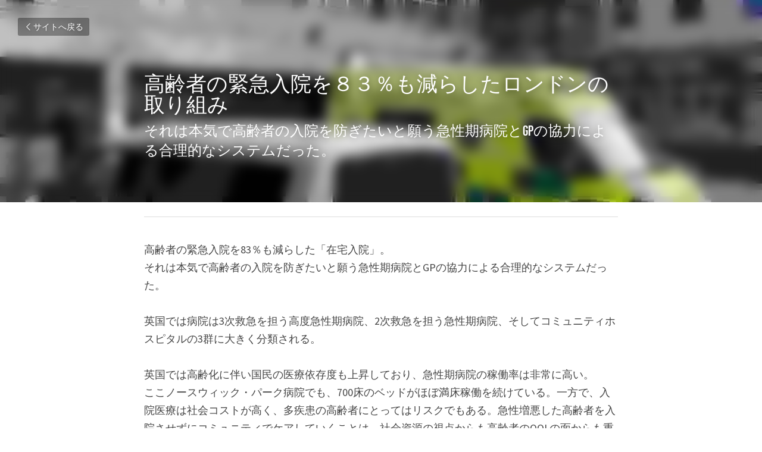

--- FILE ---
content_type: text/html; charset=utf-8
request_url: https://www.yushoukai.org/blog/london1
body_size: 111529
content:
<!-- Powered by Strikingly.com 4 (1) Feb 01, 2026 at 02:48-->
<!DOCTYPE html>
<html itemscope itemtype='http://schema.org/WebPage' lang='ja' xmlns:og='http://ogp.me/ns#' xmlns='http://www.w3.org/1999/xhtml'>
<head>
<title>高齢者の緊急入院を８３％も減らしたロンドンの取り組み</title>
<link href="https://www.yushoukai.org/blog/london1.amp" rel="amphtml">
<meta content="text/html; charset=UTF-8" http-equiv="Content-Type">
<meta content="width=device-width,initial-scale=1.0,user-scalable=yes,minimum-scale=1.0,maximum-scale=3.0" id="viewport" name="viewport">
<meta content="高齢者の緊急入院を83％も減らした「在宅入院」。それは本気で高齢者の入院を防ぎたいと願う急性期病院とGPの協力による合理的なシステムだった。 英国では病院は3次救急を担う高度急性期病院、2次救急を担う急性期病院、そしてコミュニティホスピタルの3群に大きく分類される。..." name="description">
<meta content="article" property="og:type">
<meta content="高齢者の緊急入院を８３％も減らしたロンドンの取り組み" property="og:title">
<meta content="https://www.yushoukai.org/blog/london1" property="og:url">
<meta content="https://custom-images.strikinglycdn.com/res/hrscywv4p/image/upload/c_limit,fl_lossy,h_9000,w_1200,f_auto,q_auto/1466350/lon3_vj5u60.jpg" property="og:image">
<meta content="高齢者の緊急入院を８３％も減らしたロンドンの取り組み" property="og:site_name">
<meta content="高齢者の緊急入院を83％も減らした「在宅入院」。それは本気で高齢者の入院を防ぎたいと願う急性期病院とGPの協力による合理的なシステムだった。 英国では病院は3次救急を担う高度急性期病院、2次救急を担う急性期病院、そしてコミュニティホスピタルの3群に大きく分類される。..." property="og:description">
<meta content="高齢者の緊急入院を８３％も減らしたロンドンの取り組み" itemprop="name">
<meta content="高齢者の緊急入院を83％も減らした「在宅入院」。それは本気で高齢者の入院を防ぎたいと願う急性期病院とGPの協力による合理的なシステムだった。 英国では病院は3次救急を担う高度急性期病院、2次救急を担う急性期病院、そしてコミュニティホスピタルの3群に大きく分類される。..." itemprop="description">
<meta content="https://custom-images.strikinglycdn.com/res/hrscywv4p/image/upload/c_limit,fl_lossy,h_9000,w_1200,f_auto,q_auto/1466350/lon3_vj5u60.jpg" itemprop="image">
<meta content="summary_large_image" name="twitter:card">
<meta content="高齢者の緊急入院を８３％も減らしたロンドンの取り組み" name="twitter:title">
<meta content="高齢者の緊急入院を83％も減らした「在宅入院」。それは本気で高齢者の入院を防ぎたいと願う急性期病院とGPの協力による合理的なシステムだった。 英国では病院は3次救急を担う高度急性期病院、2次救急を担う急性期病院、そしてコミュニティホスピタルの3群に大きく分類される。..." name="twitter:description">
<meta content="https://custom-images.strikinglycdn.com/res/hrscywv4p/image/upload/c_limit,fl_lossy,h_9000,w_1200,f_auto,q_auto/1466350/lon3_vj5u60.jpg" name="twitter:image">
<meta name="csrf-param" content="authenticity_token">
<meta name="csrf-token" content="mj49UnXdrzivhZnrxWKe3JlHbuoHmd1QyclYGML3TsIhmAJscmfx7BDjDgq84k60A5I4o22CVo2zeXzrctXQKQ==">
<style>a,h1,input,p{margin:0;padding:0;border:0;font-weight:400;font-style:normal;font-size:100%;line-height:1;font-family:inherit}@font-face{font-family:open_sans;src:url(https://static-assets.strikinglycdn.com/webpack/fonts/OpenSans-Bold-webfont.1d9c7945c7bc7dd0909105119bfbc191.eot);src:url(https://static-assets.strikinglycdn.com/webpack/fonts/OpenSans-Bold-webfont.1d9c7945c7bc7dd0909105119bfbc191.eot?#iefix) format("embedded-opentype"),url(https://static-assets.strikinglycdn.com/webpack/fonts/OpenSans-Bold-webfont.2e90d5152ce92858b62ba053c7b9d2cb.woff) format("woff"),url(https://static-assets.strikinglycdn.com/webpack/fonts/OpenSans-Bold-webfont.76cc6be5d8a231dc012fef4bdb86f79c.ttf) format("truetype"),url(https://static-assets.strikinglycdn.com/webpack/fonts/OpenSans-Bold-webfont.93349923b5274a36ac93cb3168d09123.svg#open_sansbold) format("svg");font-weight:700;font-style:normal;font-display:swap}@font-face{font-family:open_sans;src:url(https://static-assets.strikinglycdn.com/webpack/fonts/OpenSans-BoldItalic-webfont.6218c213bb8cf22b25710da6f3a90e48.eot);src:url(https://static-assets.strikinglycdn.com/webpack/fonts/OpenSans-BoldItalic-webfont.6218c213bb8cf22b25710da6f3a90e48.eot?#iefix) format("embedded-opentype"),url(https://static-assets.strikinglycdn.com/webpack/fonts/OpenSans-BoldItalic-webfont.7657144ec477cd61ac4a5d1af3fa2d28.woff) format("woff"),url(https://static-assets.strikinglycdn.com/webpack/fonts/OpenSans-BoldItalic-webfont.b6690626036a7d6824632769305b1978.ttf) format("truetype"),url(https://static-assets.strikinglycdn.com/webpack/fonts/OpenSans-BoldItalic-webfont.2b4eeeaef53b3496a5cdf82803666ed7.svg#open_sansbold_italic) format("svg");font-weight:700;font-style:italic;font-display:swap}@font-face{font-family:open_sans;src:url(https://static-assets.strikinglycdn.com/webpack/fonts/OpenSans-Italic-webfont.43d5342998f3607bd61a8239e98b1160.eot);src:url(https://static-assets.strikinglycdn.com/webpack/fonts/OpenSans-Italic-webfont.43d5342998f3607bd61a8239e98b1160.eot?#iefix) format("embedded-opentype"),url(https://static-assets.strikinglycdn.com/webpack/fonts/OpenSans-Italic-webfont.f42641eed834f7b97a9499362c6c8855.woff) format("woff"),url(https://static-assets.strikinglycdn.com/webpack/fonts/OpenSans-Italic-webfont.de7ef31e6295902347c5c3643b2d82da.ttf) format("truetype"),url(https://static-assets.strikinglycdn.com/webpack/fonts/OpenSans-Italic-webfont.5b774c25787e0a52c013463c9e3c4219.svg#open_sansitalic) format("svg");font-weight:400;font-style:italic;font-display:swap}@font-face{font-family:open_sans;src:url(https://static-assets.strikinglycdn.com/webpack/fonts/OpenSans-Light-webfont.09e00aa7622ece30a0f1e06b55f66c2a.eot);src:url(https://static-assets.strikinglycdn.com/webpack/fonts/OpenSans-Light-webfont.09e00aa7622ece30a0f1e06b55f66c2a.eot?#iefix) format("embedded-opentype"),url(https://static-assets.strikinglycdn.com/webpack/fonts/OpenSans-Light-webfont.45b47f3e9c7d74b80f5c6e0a3c513b23.woff) format("woff"),url(https://static-assets.strikinglycdn.com/webpack/fonts/OpenSans-Light-webfont.2e98fc3ce85f31f63010b706259cb604.ttf) format("truetype"),url(https://static-assets.strikinglycdn.com/webpack/fonts/OpenSans-Light-webfont.8f04ed9aeb2185499068d84842b95aa1.svg#open_sanslight) format("svg");font-weight:300;font-style:normal;font-display:swap}@font-face{font-family:open_sans;src:url(https://static-assets.strikinglycdn.com/webpack/fonts/OpenSans-LightItalic-webfont.550b5fda4a27cfedb7131b1a6e85e748.eot);src:url(https://static-assets.strikinglycdn.com/webpack/fonts/OpenSans-LightItalic-webfont.550b5fda4a27cfedb7131b1a6e85e748.eot?#iefix) format("embedded-opentype"),url(https://static-assets.strikinglycdn.com/webpack/fonts/OpenSans-LightItalic-webfont.b553da506077488bc65289e10841d527.woff) format("woff"),url(https://static-assets.strikinglycdn.com/webpack/fonts/OpenSans-LightItalic-webfont.1d22953c479914c2f801e08de666b0e8.ttf) format("truetype"),url(https://static-assets.strikinglycdn.com/webpack/fonts/OpenSans-LightItalic-webfont.fd6dd5fa10c5a74f0a767eeb695342f1.svg#open_sanslight_italic) format("svg");font-weight:300;font-style:italic;font-display:swap}@font-face{font-family:open_sans;src:url(https://static-assets.strikinglycdn.com/webpack/fonts/OpenSans-Regular-webfont.c4d82460ef260eb1589e73528cbfb257.eot);src:url(https://static-assets.strikinglycdn.com/webpack/fonts/OpenSans-Regular-webfont.c4d82460ef260eb1589e73528cbfb257.eot?#iefix) format("embedded-opentype"),url(https://static-assets.strikinglycdn.com/webpack/fonts/OpenSans-Regular-webfont.79515ad0788973c533405f7012dfeccd.woff) format("woff"),url(https://static-assets.strikinglycdn.com/webpack/fonts/OpenSans-Regular-webfont.488d5cc145299ba07b75495100419ee6.ttf) format("truetype"),url(https://static-assets.strikinglycdn.com/webpack/fonts/OpenSans-Regular-webfont.8185eb3059c46e4169ce107dfcf85950.svg#open_sansregular) format("svg");font-weight:400;font-style:normal;font-display:swap}@font-face{font-family:open_sans;src:url(https://static-assets.strikinglycdn.com/webpack/fonts/OpenSans-Semibold-webfont.f28eb362fb6afe946d822ee5451c2146.eot);src:url(https://static-assets.strikinglycdn.com/webpack/fonts/OpenSans-Semibold-webfont.f28eb362fb6afe946d822ee5451c2146.eot?#iefix) format("embedded-opentype"),url(https://static-assets.strikinglycdn.com/webpack/fonts/OpenSans-Semibold-webfont.697574b47bcfdd2c45e3e63c7380dd67.woff) format("woff"),url(https://static-assets.strikinglycdn.com/webpack/fonts/OpenSans-Semibold-webfont.b32acea6fd3c228b5059042c7ad21c55.ttf) format("truetype"),url(https://static-assets.strikinglycdn.com/webpack/fonts/OpenSans-Semibold-webfont.3f6b1eed8a0832d6f316fc26526348a8.svg#open_sanssemibold) format("svg");font-weight:600;font-style:normal;font-display:swap}@font-face{font-family:open_sans;src:url(https://static-assets.strikinglycdn.com/webpack/fonts/OpenSans-SemiboldItalic-webfont.70bafcaaadad9e17b9c7784abbc6b1c2.eot);src:url(https://static-assets.strikinglycdn.com/webpack/fonts/OpenSans-SemiboldItalic-webfont.70bafcaaadad9e17b9c7784abbc6b1c2.eot?#iefix) format("embedded-opentype"),url(https://static-assets.strikinglycdn.com/webpack/fonts/OpenSans-SemiboldItalic-webfont.719f7321a8366f4ee609737026432113.woff) format("woff"),url(https://static-assets.strikinglycdn.com/webpack/fonts/OpenSans-SemiboldItalic-webfont.64f886b232962979e2eaf29d93108286.ttf) format("truetype"),url(https://static-assets.strikinglycdn.com/webpack/fonts/OpenSans-SemiboldItalic-webfont.70eb93d7ba2ad241180085a9a74b0b95.svg#open_sanssemibold_italic) format("svg");font-weight:600;font-style:italic;font-display:swap}@font-face{font-family:Font Awesome\ 5 Free;font-style:normal;font-weight:400;font-display:block;src:url(https://static-assets.strikinglycdn.com/webpack/fonts/fa-regular-400.7630483dd4b0c48639d2ac54a894b450.eot);src:url(https://static-assets.strikinglycdn.com/webpack/fonts/fa-regular-400.7630483dd4b0c48639d2ac54a894b450.eot?#iefix) format("embedded-opentype"),url(https://static-assets.strikinglycdn.com/webpack/fonts/fa-regular-400.f0f8230116992e521526097a28f54066.woff2) format("woff2"),url(https://static-assets.strikinglycdn.com/webpack/fonts/fa-regular-400.7124eb50fc8227c78269f2d995637ff5.woff) format("woff"),url(https://static-assets.strikinglycdn.com/webpack/fonts/fa-regular-400.1f77739ca9ff2188b539c36f30ffa2be.ttf) format("truetype"),url(https://static-assets.strikinglycdn.com/webpack/fonts/fa-regular-400.0bb428459c8ecfa61b22a03def1706e6.svg#fontawesome) format("svg")}@font-face{font-family:Font Awesome\ 5 Free;font-style:normal;font-weight:900;font-display:block;src:url(https://static-assets.strikinglycdn.com/webpack/fonts/fa-solid-900.1042e8ca1ce821518a2d3e7055410839.eot);src:url(https://static-assets.strikinglycdn.com/webpack/fonts/fa-solid-900.1042e8ca1ce821518a2d3e7055410839.eot?#iefix) format("embedded-opentype"),url(https://static-assets.strikinglycdn.com/webpack/fonts/fa-solid-900.e8a427e15cc502bef99cfd722b37ea98.woff2) format("woff2"),url(https://static-assets.strikinglycdn.com/webpack/fonts/fa-solid-900.9fe5a17c8ab036d20e6c5ba3fd2ac511.woff) format("woff"),url(https://static-assets.strikinglycdn.com/webpack/fonts/fa-solid-900.605ed7926cf39a2ad5ec2d1f9d391d3d.ttf) format("truetype"),url(https://static-assets.strikinglycdn.com/webpack/fonts/fa-solid-900.376c1f97f6553dea1ca9b3f9081889bd.svg#fontawesome) format("svg")}@font-face{font-family:entypo;src:url(https://static-assets.strikinglycdn.com/webpack/fonts/entypo-fontello.d0357bfa224a314326f33b2840c79879.eot);src:url(https://static-assets.strikinglycdn.com/webpack/fonts/entypo-fontello.d0357bfa224a314326f33b2840c79879.eot) format("embedded-opentype"),url(https://static-assets.strikinglycdn.com/webpack/fonts/entypo-fontello.56c0334a3129bf39b25e0d4e67fcf233.woff) format("woff"),url(https://static-assets.strikinglycdn.com/webpack/fonts/entypo-fontello.dfaf21d0ca7ba2de51bcab7792332f02.ttf) format("truetype");font-weight:400;font-style:normal;font-display:swap}body,html{margin:0;padding:0}a,h1,img,input,p{margin:0;padding:0;border:0;font-weight:400;font-style:normal;font-size:100%;line-height:1;font-family:inherit}html{font-size:100%;-webkit-text-size-adjust:100%;-ms-text-size-adjust:100%}img{border:0;-ms-interpolation-mode:bicubic}a{text-decoration:none}html{font-size:14px;line-height:1}input::-webkit-input-placeholder{color:#c0c4c8}.eu-cookie-setting-dialog{width:100%;position:fixed;top:50%;left:50%;display:none;padding:20px;z-index:10000;max-width:500px;border-radius:5px;box-sizing:border-box;color:#555;-webkit-transform:translate(-50%,-50%);transform:translate(-50%,-50%);background-color:#f4f6f8;-webkit-animation:.3s ease-in-out slide_in_animation;animation:.3s ease-in-out slide_in_animation}.eu-cookie-setting-dialog .setting-title{font-size:14px;font-weight:700}.eu-cookie-setting-dialog .setting-item{display:-webkit-flex;display:flex;margin-top:20px;-webkit-align-items:flex-start;align-items:flex-start}.eu-cookie-setting-dialog .item-content{font-size:12px;margin:0 8px}.eu-cookie-setting-dialog .item-label{line-height:1;font-weight:700}.eu-cookie-setting-dialog .item-text{margin-top:5px;line-height:1.5}.eu-cookie-setting-dialog .setting-footer{margin-top:20px;text-align:right}.eu-cookie-setting-dialog .save-btn{color:#fff;font-size:12px;font-weight:700;padding:8px 10px;border-radius:4px;display:inline-block;letter-spacing:normal;background:#4b5056}.eu-cookie-setting-mask{position:fixed;display:none;top:0;left:0;width:100%;height:100%;z-index:10000;background:rgba(0,0,0,.4);-webkit-animation:.2s ease-in-out slide_in_animation;animation:.2s ease-in-out slide_in_animation}@-webkit-keyframes slide_in_animation{0%{opacity:0}to{opacity:1}}@keyframes slide_in_animation{0%{opacity:0}to{opacity:1}}#s-content{padding:0!important}.s-blog .container{position:relative;width:816px;margin:0 auto;padding:0}.s-blog .container .columns{float:left;display:inline;margin-left:10px;margin-right:10px}.s-blog .container .sixteen.columns{width:796px}@media only screen and (min-width:728px) and (max-width:879px){.s-blog .container{position:relative;width:640px;margin:0 auto;padding:0}.s-blog .container .columns{float:left;display:inline;margin-left:7px;margin-right:7px}.s-blog .container .sixteen.columns{width:626px}}@media only screen and (min-width:590px) and (max-width:727px){.s-blog .container{position:relative;width:556px;padding:0;margin:0 auto}.s-blog .container .columns,.s-blog .container .sixteen.columns{width:540px;margin-left:8px;margin-right:8px}}@media only screen and (min-width:490px) and (max-width:589px){.s-blog .container{position:relative;width:456px;padding:0;margin:0 auto}.s-blog .container .columns,.s-blog .container .sixteen.columns{width:440px;margin-left:8px;margin-right:8px}}@media only screen and (min-width:430px) and (max-width:489px){.s-blog .container{position:relative;width:396px;padding:0;margin:0 auto}.s-blog .container .columns,.s-blog .container .sixteen.columns{width:380px;margin-left:8px;margin-right:8px}}@media only screen and (min-width:370px) and (max-width:429px){.s-blog .container{position:relative;width:336px;padding:0;margin:0 auto}.s-blog .container .columns,.s-blog .container .sixteen.columns{width:320px;margin-left:8px;margin-right:8px}}@media only screen and (min-width:350px) and (max-width:369px){.s-blog .container{position:relative;width:316px;padding:0;margin:0 auto}.s-blog .container .columns,.s-blog .container .sixteen.columns{width:300px;margin-left:8px;margin-right:8px}}@media only screen and (max-width:349px){.s-blog .container{position:relative;width:296px;padding:0;margin:0 auto}.s-blog .container .columns,.s-blog .container .sixteen.columns{width:280px;margin-left:8px;margin-right:8px}}#s-content h1{font-size:48px}.s-font-body{font-size:18px}.s-font-heading{font-size:36px}.s-blog .s-blog-body{background:#fff}.s-blog .s-block{text-align:left}.s-blog .s-blog-post-section{position:relative;margin-bottom:30px}.s-blog .s-blog-post-section .s-image{width:100%}.s-blog .s-blog-post-section .s-image .s-component-content{text-align:center}.s-blog .s-blog-post-section .s-image .s-component-content img{max-width:100%}.s-blog .s-blog-post-section .s-text .s-component-content{color:#444;line-height:1.7;float:none;display:block;margin-left:0;margin-right:0}.s-blog .s-blog-post-section .s-text .s-component-content p{line-height:1.7}.s-blog{font-size:18px}.s-blog h1{font-size:50px}.s-blog .s-blog-padding{padding:40px 0 60px}@media only screen and (max-width:727px){.s-blog .s-blog-padding{padding:30px 0}}.s-blog .s-blog-header .s-blog-header-inner{display:table;width:100%;height:auto;height:340px;color:#fff;overflow:hidden}.s-blog .s-blog-header .s-blog-header-inner h1{color:#fff}.s-blog .s-blog-header .s-blog-header-inner .s-blog-title{font-size:45px;margin-bottom:10px}@media only screen and (max-width:727px){.s-blog .s-blog-header .s-blog-header-inner .s-blog-title{font-size:36px}.s-blog .s-blog-header .s-blog-header-inner{height:220px}}.s-blog .s-blog-header .s-blog-header-inner .s-blog-subtitle{font-size:24px}.s-blog .s-blog-header .s-blog-header-inner.s-bg-light-text{color:#fff}.s-blog .s-blog-header .s-blog-header-inner.s-bg-light-text .s-blog-subtitle,.s-blog .s-blog-header .s-blog-header-inner.s-bg-light-text .s-blog-title{text-shadow:0 1px 12px rgba(0,0,0,.35)}.s-blog .s-blog-header .s-blog-header-inner .table-row-wrap{display:none}@media only screen and (max-width:489px){.s-blog h1{font-size:38px}.s-blog .s-blog-padding{padding-top:15px}.s-blog .s-blog-header .s-blog-header-inner .s-blog-back-link{display:none!important}.s-blog .s-blog-header .s-blog-header-inner .table-row-wrap{display:table-row;height:30px}@-moz-document url-prefix(){.s-blog .s-blog-header .s-blog-header-inner .table-row-wrap .container{padding-top:20px!important}}.s-blog .s-blog-header .s-blog-header-inner .table-row-wrap .s-blog-back-link{position:static;display:inline-block!important}}.s-blog .s-blog-header .s-blog-header-inner .s-blog-header-content{display:table-cell;vertical-align:bottom}.s-blog .s-blog-header .s-blog-header-inner .s-blog-subtitle-wrapper{font-size:36px;line-height:1.4;margin-bottom:10px}.s-blog .s-blog-header .s-blog-header-inner .s-blog-back-link{font-size:14px;background:rgba(0,0,0,.35);border-radius:3px;padding:8px 10px;color:#fff;line-height:1;display:inline-block;zoom:1;position:absolute;top:30px;left:30px;box-shadow:inset 0 0 2px rgba(0,0,0,.2);z-index:10!important}.s-blog .s-blog-header .s-blog-header-inner .s-blog-back-link .left-arrow{margin-right:2px}.s-blog .s-blog-header .s-blog-header-bottom{background:#fff}.s-blog .s-blog-header .s-blog-header-bottom .s-blog-info{padding:12px 0;border-bottom:1px solid #ddd;color:#a9aeb2;font-size:14px}.s-blog .s-blog-footer .s-blog-footer-inner .s-blog-subscription .fa-spinner{margin-left:5px}#s-blog-comments-container .s-blog-comments-inner .fa-spinner{margin-left:5px}body{-webkit-animation-duration:.1s;-webkit-animation-name:fontfix;-webkit-animation-iteration-count:1;-webkit-animation-timing-function:linear;-webkit-animation-delay:.1s}@-webkit-keyframes fontfix{0%{opacity:1}to{opacity:1}}.container:after{content:"\0020";display:block;height:0;clear:both;visibility:hidden}#strikingly-tooltip-container{position:fixed;top:0;left:0;z-index:10000;width:100%;font-family:open_sans,Open Sans,sans-serif}#strikingly-tooltip-container:lang(ja){font-family:open_sans,Open Sans,ヒラギノ角ゴ Pro W3,Hiragino Kaku Gothic Pro,Osaka,メイリオ,Meiryo,ＭＳ Ｐゴシック,MS PGothic,sans-serif}::-webkit-input-placeholder{color:#c6c9cd;font-weight:400}:-moz-placeholder{color:#c6c9cd;font-weight:400}::-moz-placeholder{color:#c6c9cd;font-weight:400}::-ms-input-placeholder{color:#c6c9cd;font-weight:400}::input-placeholder{color:#c6c9cd;font-weight:400}.s-blog-info{font-size:16px}.fa{-moz-osx-font-smoothing:grayscale;-webkit-font-smoothing:antialiased;display:inline-block;font-style:normal;font-variant:normal;text-rendering:auto;line-height:1}.fa-pulse{-webkit-animation:1s steps(8) infinite fa-spin;animation:1s steps(8) infinite fa-spin}@-webkit-keyframes fa-spin{0%{-webkit-transform:rotate(0);transform:rotate(0)}to{-webkit-transform:rotate(1turn);transform:rotate(1turn)}}@keyframes fa-spin{0%{-webkit-transform:rotate(0);transform:rotate(0)}to{-webkit-transform:rotate(1turn);transform:rotate(1turn)}}.fa-spinner:before{content:"\f110"}.fa{font-family:Font Awesome\ 5 Free}.fa{font-weight:900}[class*=" entypo-"]:before{font-family:entypo;font-style:normal;font-weight:400;speak:none;display:inline-block;text-decoration:inherit;width:1em;text-align:center;font-variant:normal;text-transform:none;line-height:1em}.entypo-left-open-big:before{content:"\e874"}.s-component{position:relative}#s-content{position:relative;overflow:hidden;margin-left:0;min-height:100vh;font-size:16px}#s-content h1{font-size:45px}#s-content h1{line-height:inherit;font-weight:inherit}@media only screen and (max-width:479px){#s-content h1{font-size:36px}}.s-text .s-component-content{word-wrap:break-word}.s-text .s-component-content p{line-height:inherit}.s-image{min-height:1px}.s-image img{max-width:100%;vertical-align:middle}.s-ratio-box{position:relative;margin:0 auto}.s-ratio-box img{position:absolute;top:0;left:0;width:100%;height:100%;display:block}.s-block .s-block-item.s-repeatable-item{vertical-align:top;margin-bottom:30px;max-width:100%}@media only screen and (max-width:727px){.s-block .s-block-item.s-repeatable-item{clear:both!important}}.s-bg-blurred{position:relative}@media only screen and (max-width:768px){html{scrollbar-width:none;-ms-overflow-style:none}::-webkit-scrollbar{width:0}}@-webkit-keyframes fadeIn{0%{opacity:0}to{opacity:1}}@keyframes fadeIn{0%{opacity:0}to{opacity:1}}body:not(.edit){-webkit-animation-duration:.4s;animation-duration:.4s;-webkit-animation-name:fadeIn;animation-name:fadeIn}#s-content{font-size:16px}#s-content h1{font-size:44px}@media only screen and (max-width:875px){#s-content h1{font-size:36px}}.s-bg-image.s-bg-light-text{text-shadow:0 1px 4px rgba(0,0,0,.3)}.s-variation-default{font-family:source sans pro,sans-serif;color:#555}.s-variation-default:lang(ja){font-family:source sans pro,ヒラギノ角ゴ Pro W3,Hiragino Kaku Gothic Pro,Osaka,メイリオ,Meiryo,ＭＳ Ｐゴシック,MS PGothic,sans-serif}.s-variation-default .s-blog-header{font-family:bebas neue,sans-serif}.s-variation-default .s-blog-header:lang(ja){font-family:bebas neue,ヒラギノ角ゴ Pro W3,Hiragino Kaku Gothic Pro,Osaka,メイリオ,Meiryo,ＭＳ Ｐゴシック,MS PGothic,sans-serif}.s-variation-default .s-blog-body{font-family:source sans pro,sans-serif}.s-variation-default .s-blog-body:lang(ja){font-family:source sans pro,ヒラギノ角ゴ Pro W3,Hiragino Kaku Gothic Pro,Osaka,メイリオ,Meiryo,ＭＳ Ｐゴシック,MS PGothic,sans-serif}</style>
  <script>
window.$S={};$S.conf={"SUPPORTED_CURRENCY":[{"code":"AED","symbol":"\u062f.\u0625","decimal":".","thousand":",","precision":2,"name":"\u30a2\u30e9\u30d6\u9996\u9577\u56fd\u9023\u90a6\u30c7\u30a3\u30eb\u30cf\u30e0"},{"code":"AFN","symbol":"\u060b","decimal":".","thousand":",","precision":2,"name":"\u30a2\u30d5\u30ac\u30f3\u30a2\u30d5\u30ac\u30cb"},{"code":"ALL","symbol":"Lek","decimal":",","thousand":".","precision":2,"name":"\u30a2\u30eb\u30d0\u30cb\u30a2 \u30ec\u30af"},{"code":"AMD","symbol":"\u058f","decimal":",","thousand":".","precision":2,"name":"\u30a2\u30eb\u30e1\u30cb\u30a2 \u30c9\u30e9\u30e0"},{"code":"ANG","symbol":"\u0192","decimal":",","thousand":".","precision":2,"name":"\u30aa\u30e9\u30f3\u30c0\u9818\u30a2\u30f3\u30c6\u30a3\u30eb \u30ae\u30eb\u30c0\u30fc"},{"code":"AOA","symbol":"Kz","decimal":",","thousand":".","precision":2,"name":"\u30a2\u30f3\u30b4\u30e9 \u30af\u30ef\u30f3\u30b6"},{"code":"ARS","symbol":"$","decimal":",","thousand":".","precision":2,"name":"\u30a2\u30eb\u30bc\u30f3\u30c1\u30f3 \u30da\u30bd"},{"code":"AUD","symbol":"A$","decimal":".","thousand":" ","precision":2,"name":"\u30aa\u30fc\u30b9\u30c8\u30e9\u30ea\u30a2\u30c9\u30eb"},{"code":"AWG","symbol":"\u0192","decimal":".","thousand":",","precision":2,"name":"\u30a2\u30eb\u30d0 \u30ae\u30eb\u30c0\u30fc"},{"code":"AZN","symbol":"\u20bc","decimal":".","thousand":",","precision":2,"name":"\u30a2\u30bc\u30eb\u30d0\u30a4\u30b8\u30e3\u30f3 \u30de\u30ca\u30c8"},{"code":"BAM","symbol":"KM","decimal":",","thousand":".","precision":2,"name":"\u30dc\u30b9\u30cb\u30a2 \u30de\u30eb\u30af (BAM)"},{"code":"BBD","symbol":"$","decimal":".","thousand":",","precision":2,"name":"\u30d0\u30eb\u30d0\u30c9\u30b9 \u30c9\u30eb"},{"code":"BDT","symbol":"Tk","decimal":".","thousand":",","precision":2,"name":"\u30d0\u30f3\u30b0\u30e9\u30c7\u30b7\u30e5\u30bf\u30ab"},{"code":"BGN","symbol":"\u043b\u0432","decimal":",","thousand":".","precision":2,"name":"\u30d6\u30eb\u30ac\u30ea\u30a2 \u65b0\u30ec\u30d5"},{"code":"BHD","symbol":"\u062f.\u0628","decimal":".","thousand":",","precision":3,"name":"\u30d0\u30fc\u30ec\u30fc\u30f3\u30c7\u30a3\u30ca\u30fc\u30eb"},{"code":"BIF","symbol":"FBu","decimal":".","thousand":",","precision":0,"name":"\u30d6\u30eb\u30f3\u30b8 \u30d5\u30e9\u30f3"},{"code":"BMD","symbol":"$","decimal":".","thousand":",","precision":2,"name":"\u30d0\u30df\u30e5\u30fc\u30c0 \u30c9\u30eb"},{"code":"BND","symbol":"$","decimal":".","thousand":",","precision":2,"name":"\u30d6\u30eb\u30cd\u30a4 \u30c9\u30eb"},{"code":"BOB","symbol":"$b","decimal":",","thousand":".","precision":2,"name":"\u30dc\u30ea\u30d3\u30a2 \u30dc\u30ea\u30d3\u30a2\u30fc\u30ce"},{"code":"BRL","symbol":"R$","decimal":",","thousand":".","precision":2,"name":"\u30d6\u30e9\u30b8\u30eb\u30ec\u30a2\u30eb","format":"%s %v"},{"code":"BSD","symbol":"$","decimal":".","thousand":",","precision":2,"name":"\u30d0\u30cf\u30de \u30c9\u30eb"},{"code":"BTN","symbol":"Nu.","decimal":".","thousand":",","precision":2,"name":"\u30d6\u30fc\u30bf\u30f3\u30cb\u30e5\u30eb\u30bf\u30e0"},{"code":"BWP","symbol":"P","decimal":".","thousand":",","precision":2,"name":"\u30dc\u30c4\u30ef\u30ca \u30d7\u30e9"},{"code":"BYN","symbol":"Br","decimal":".","thousand":",","precision":2,"name":"\u30d9\u30e9\u30eb\u30fc\u30b7 \u30eb\u30fc\u30d6\u30eb"},{"code":"BZD","symbol":"BZ$","decimal":".","thousand":",","precision":2,"name":"\u30d9\u30ea\u30fc\u30ba \u30c9\u30eb"},{"code":"CAD","symbol":"$","decimal":".","thousand":",","precision":2,"name":"\u30ab\u30ca\u30c0\u30c9\u30eb"},{"code":"CDF","symbol":"FC","decimal":".","thousand":",","precision":2,"name":"\u30b3\u30f3\u30b4 \u30d5\u30e9\u30f3"},{"code":"CHF","symbol":"CHF","decimal":".","thousand":"'","precision":2,"name":"\u30b9\u30a4\u30b9\u30d5\u30e9\u30f3","format":"%s %v"},{"code":"CLP","symbol":"$","decimal":"","thousand":".","precision":0,"name":"\u30c1\u30ea\u30da\u30bd"},{"code":"CNY","symbol":"\u00a5","decimal":".","thousand":",","precision":2,"name":"\u4e2d\u56fd\u4eba\u6c11\u5143"},{"code":"CRC","symbol":"\u20a1","decimal":",","thousand":".","precision":2,"name":"\u30b3\u30b9\u30bf\u30ea\u30ab \u30b3\u30ed\u30f3"},{"code":"CUP","symbol":"$","decimal":".","thousand":",","precision":2,"name":"\u30ad\u30e5\u30fc\u30d0\u30da\u30bd"},{"code":"CVE","symbol":"$","decimal":".","thousand":",","precision":2,"name":"\u30ab\u30fc\u30dc\u30d9\u30eb\u30c7 \u30a8\u30b9\u30af\u30fc\u30c9"},{"code":"CZK","symbol":"K\u010d","decimal":",","thousand":".","precision":2,"name":"\u30c1\u30a7\u30b3\u30b3\u30eb\u30ca","format":"%v %s"},{"code":"DJF","symbol":"Fdj","decimal":".","thousand":",","precision":0,"name":"\u30b8\u30d6\u30c1 \u30d5\u30e9\u30f3"},{"code":"DKK","symbol":"kr","decimal":".","thousand":",","precision":2,"name":"\u30c7\u30f3\u30de\u30fc\u30af\u30af\u30ed\u30fc\u30cd","format":"%v %s"},{"code":"DOP","symbol":"RD$","decimal":".","thousand":",","precision":2,"name":"\u30c9\u30df\u30cb\u30ab \u30da\u30bd"},{"code":"DZD","symbol":"\u062f\u062c","decimal":",","thousand":".","precision":2,"name":"\u30a2\u30eb\u30b8\u30a7\u30ea\u30a2 \u30c7\u30a3\u30ca\u30fc\u30eb"},{"code":"EGP","symbol":"E\u00a3","decimal":".","thousand":",","precision":2,"name":"\u30a8\u30b8\u30d7\u30c8 \u30dd\u30f3\u30c9"},{"code":"ERN","symbol":"Nkf","decimal":".","thousand":",","precision":2,"name":"\u30a8\u30ea\u30c8\u30ea\u30a2\u306e\u30ca\u30af\u30d5\u30a1"},{"code":"ETB","symbol":"Br","decimal":".","thousand":",","precision":2,"name":"\u30a8\u30c1\u30aa\u30d4\u30a2 \u30d6\u30eb"},{"code":"EUR","symbol":"\u20ac","decimal":",","thousand":".","precision":2,"name":"\u30e6\u30fc\u30ed","format":"%v %s"},{"code":"FJD","symbol":"$","decimal":".","thousand":",","precision":2,"name":"\u30d5\u30a3\u30b8\u30fc\u8af8\u5cf6 \u30c9\u30eb"},{"code":"FKP","symbol":"\u00a3","decimal":".","thousand":",","precision":2,"name":"\u30d5\u30a9\u30fc\u30af\u30e9\u30f3\u30c9\uff08\u30de\u30eb\u30d3\u30ca\u30b9\uff09\u8af8\u5cf6 \u30dd\u30f3\u30c9"},{"code":"GBP","symbol":"\u00a3","decimal":".","thousand":",","precision":2,"name":"\u82f1\u56fd\u30dd\u30f3\u30c9"},{"code":"GEL","symbol":"\u10da","decimal":",","thousand":".","precision":2,"name":"\u30b8\u30e7\u30fc\u30b8\u30a2 \u30e9\u30ea"},{"code":"GGP","symbol":"\u00a3","decimal":".","thousand":",","precision":2,"name":"\u30ac\u30fc\u30f3\u30b8\u30fc\u30dd\u30f3\u30c9"},{"code":"GHS","symbol":"GH\u20b5","decimal":".","thousand":",","precision":2,"name":"\u30ac\u30fc\u30ca \u30bb\u30c7\u30a3"},{"code":"GIP","symbol":"\u00a3","decimal":".","thousand":",","precision":2,"name":"\u30b8\u30d6\u30e9\u30eb\u30bf\u30eb \u30dd\u30f3\u30c9"},{"code":"GMD","symbol":"D","decimal":".","thousand":",","precision":2,"name":"\u30ac\u30f3\u30d3\u30a2 \u30c0\u30e9\u30b7"},{"code":"GNF","symbol":"\u20a3","decimal":".","thousand":",","precision":0,"name":"\u30ae\u30cb\u30a2 \u30d5\u30e9\u30f3"},{"code":"GTQ","symbol":"Q","decimal":".","thousand":",","precision":2,"name":"\u30b0\u30a2\u30c6\u30de\u30e9 \u30b1\u30c4\u30a1\u30eb"},{"code":"GYD","symbol":"G$","decimal":".","thousand":",","precision":2,"name":"\u30ac\u30a4\u30a2\u30ca \u30c9\u30eb"},{"code":"HKD","symbol":"HK$","decimal":".","thousand":",","precision":2,"name":"\u9999\u6e2f\u30c9\u30eb"},{"code":"HNL","symbol":"L","decimal":".","thousand":",","precision":2,"name":"\u30db\u30f3\u30b8\u30e5\u30e9\u30b9 \u30ec\u30f3\u30d4\u30e9"},{"code":"HRK","symbol":"kn","decimal":".","thousand":",","precision":2,"name":"\u30af\u30ed\u30a2\u30c1\u30a2 \u30af\u30fc\u30ca"},{"code":"HTG","symbol":"G","decimal":".","thousand":",","precision":2,"name":"\u30cf\u30a4\u30c1 \u30b0\u30fc\u30eb\u30c9"},{"code":"HUF","symbol":"Ft","decimal":"","thousand":",","precision":0,"name":"\u30cf\u30f3\u30ac\u30ea\u30fc\u30d5\u30a9\u30ea\u30f3\u30c8","format":"%v %s"},{"code":"ILS","symbol":"\u20aa","decimal":".","thousand":",","precision":2,"name":"\u30a4\u30b9\u30e9\u30a8\u30eb\u30b7\u30a7\u30b1\u30eb"},{"code":"IMP","symbol":"\u00a3","decimal":".","thousand":",","precision":2,"name":"\u30de\u30f3\u5cf6\u30dd\u30f3\u30c9"},{"code":"INR","symbol":"\u20b9","decimal":".","thousand":",","precision":2,"name":"\u30a4\u30f3\u30c9\u30eb\u30d4\u30fc"},{"code":"IQD","symbol":"\u062f.\u0639","decimal":".","thousand":",","precision":3,"name":"\u30a4\u30e9\u30af\u30c7\u30a3\u30ca\u30fc\u30eb"},{"code":"IRR","symbol":"\u062a\u0648\u0645\u0627\u0646","decimal":".","thousand":",","precision":2,"name":"\u30a4\u30e9\u30f3\u30ea\u30a2\u30eb"},{"code":"ISK","symbol":"kr","decimal":",","thousand":".","precision":2,"name":"\u30a2\u30a4\u30b9\u30e9\u30f3\u30c9 \u30af\u30ed\u30fc\u30ca"},{"code":"JEP","symbol":"\u00a3","decimal":".","thousand":",","precision":2,"name":"\u30b8\u30e3\u30fc\u30b8\u30fc\u30fb\u30dd\u30f3\u30c9"},{"code":"JMD","symbol":"J$","decimal":".","thousand":",","precision":2,"name":"\u30b8\u30e3\u30de\u30a4\u30ab\u30c9\u30eb"},{"code":"JOD","symbol":"JD","decimal":".","thousand":",","precision":3,"name":"\u30e8\u30eb\u30c0\u30f3 \u30c7\u30a3\u30ca\u30fc\u30eb"},{"code":"JPY","symbol":"\u00a5","decimal":"","thousand":",","precision":0,"name":"\u65e5\u672c\u5186","format":"%s %v"},{"code":"KES","symbol":"KSh","decimal":".","thousand":",","precision":2,"name":"\u30b1\u30cb\u30a2 \u30b7\u30ea\u30f3\u30b0"},{"code":"KGS","symbol":"\u043b\u0432","decimal":",","thousand":".","precision":2,"name":"\u30ad\u30eb\u30ae\u30b9\u30bf\u30f3 \u30bd\u30e0"},{"code":"KHR","symbol":"\u17db","decimal":".","thousand":",","precision":2,"name":"\u30ab\u30f3\u30dc\u30b8\u30a2 \u30ea\u30a8\u30eb"},{"code":"KMF","symbol":"CF","decimal":".","thousand":",","precision":0,"name":"\u30b3\u30e2\u30ed \u30d5\u30e9\u30f3"},{"code":"KPW","symbol":"\u20a9","decimal":".","thousand":",","precision":2,"name":"\u5317\u671d\u9bae\u30a6\u30a9\u30f3"},{"code":"KRW","symbol":"\uc6d0","decimal":"","thousand":",","precision":0,"name":"\u97d3\u56fd\u30a6\u30a9\u30f3","format":"%v %s"},{"code":"KWD","symbol":"\u062f.\u0643","decimal":".","thousand":",","precision":3,"name":"\u30af\u30a6\u30a7\u30fc\u30c8 \u30c7\u30a3\u30ca\u30fc\u30eb"},{"code":"KYD","symbol":"CI$","decimal":".","thousand":",","precision":2,"name":"\u30b1\u30a4\u30de\u30f3\u8af8\u5cf6 \u30c9\u30eb"},{"code":"KZT","symbol":"\u20b8","decimal":",","thousand":".","precision":2,"name":"\u30ab\u30b6\u30d5\u30b9\u30bf\u30f3 \u30c6\u30f3\u30b2"},{"code":"LBP","symbol":"LL","decimal":".","thousand":",","precision":2,"name":"\u30ec\u30d0\u30ce\u30f3 \u30dd\u30f3\u30c9"},{"code":"LKR","symbol":"\u20a8","decimal":".","thousand":",","precision":2,"name":"\u30b9\u30ea\u30e9\u30f3\u30ab \u30eb\u30d4\u30fc"},{"code":"LRD","symbol":"LR$","decimal":".","thousand":",","precision":2,"name":"\u30ea\u30d9\u30ea\u30a2 \u30c9\u30eb"},{"code":"LSL","symbol":"M","decimal":".","thousand":",","precision":2,"name":"\u30ec\u30bd\u30c8 \u30ed\u30c6\u30a3"},{"code":"LYD","symbol":"LD","decimal":".","thousand":",","precision":3,"name":"\u30ea\u30d3\u30a2\u30c7\u30a3\u30ca\u30fc\u30eb"},{"code":"MAD","symbol":"\u062f.\u0645.","decimal":",","thousand":".","precision":2,"name":"\u30e2\u30ed\u30c3\u30b3 \u30c7\u30a3\u30eb\u30cf\u30e0"},{"code":"MDL","symbol":"L","decimal":",","thousand":".","precision":2,"name":"\u30e2\u30eb\u30c9\u30d0 \u30ec\u30a4"},{"code":"MGA","symbol":"Ar","decimal":".","thousand":",","precision":0,"name":"\u30de\u30c0\u30ac\u30b9\u30ab\u30eb \u30a2\u30ea\u30a2\u30ea"},{"code":"MKD","symbol":"\u0434\u0435\u043d","decimal":",","thousand":".","precision":2,"name":"\u30de\u30b1\u30c9\u30cb\u30a2 \u30c7\u30ca\u30eb"},{"code":"MMK","symbol":"Ks","decimal":".","thousand":",","precision":2,"name":"\u30df\u30e3\u30f3\u30de\u30fc \u30c1\u30e3\u30c3\u30c8"},{"code":"MNT","symbol":"\u20ae","decimal":".","thousand":",","precision":2,"name":"\u30e2\u30f3\u30b4\u30eb \u30c8\u30b0\u30ed\u30b0"},{"code":"MOP","symbol":"MOP$","decimal":".","thousand":",","precision":2,"name":"\u30de\u30ab\u30aa \u30d1\u30bf\u30ab"},{"code":"MRO","symbol":"UM","decimal":".","thousand":",","precision":2,"name":"\u30e2\u30fc\u30ea\u30bf\u30cb\u30a2 \u30a6\u30ae\u30a2"},{"code":"MRU","symbol":"UM","decimal":".","thousand":",","precision":2,"name":"Mauritanian ouguiya"},{"code":"MUR","symbol":"\u20a8","decimal":".","thousand":",","precision":2,"name":"\u30e2\u30fc\u30ea\u30b7\u30e3\u30b9 \u30eb\u30d4\u30fc"},{"code":"MVR","symbol":"Rf","decimal":".","thousand":",","precision":2,"name":"\u30e2\u30eb\u30c7\u30a3\u30d6\u8af8\u5cf6 \u30eb\u30d5\u30a3\u30a2"},{"code":"MWK","symbol":"K","decimal":".","thousand":",","precision":2,"name":"\u30de\u30e9\u30a6\u30a3 \u30af\u30ef\u30c1\u30e3"},{"code":"MXN","symbol":"$","decimal":".","thousand":",","precision":2,"name":"\u30e1\u30ad\u30b7\u30b3\u30da\u30bd"},{"code":"MYR","symbol":"RM","decimal":".","thousand":",","precision":2,"name":"\u30de\u30ec\u30fc\u30b7\u30a2\u30ea\u30f3\u30ae\u30c3\u30c8"},{"code":"MZN","symbol":"MT","decimal":",","thousand":".","precision":2,"name":"\u30e2\u30b6\u30f3\u30d3\u30fc\u30af \u30e1\u30c6\u30a3\u30ab\u30eb"},{"code":"NAD","symbol":"N$","decimal":".","thousand":",","precision":2,"name":"\u30ca\u30df\u30d3\u30a2 \u30c9\u30eb"},{"code":"NGN","symbol":"\u20a6","decimal":".","thousand":",","precision":2,"name":"\u30ca\u30a4\u30b8\u30a7\u30ea\u30a2 \u30ca\u30a4\u30e9"},{"code":"NIO","symbol":"C$","decimal":".","thousand":",","precision":2,"name":"\u30cb\u30ab\u30e9\u30b0\u30a2 \u30b3\u30eb\u30c9\u30d0 \u30aa\u30ed"},{"code":"NOK","symbol":"kr","decimal":",","thousand":".","precision":2,"name":"\u30ce\u30eb\u30a6\u30a7\u30fc\u30af\u30ed\u30fc\u30cd","format":"%v %s"},{"code":"NPR","symbol":"\u20a8","decimal":".","thousand":",","precision":2,"name":"\u30cd\u30d1\u30fc\u30eb \u30eb\u30d4\u30fc"},{"code":"NZD","symbol":"$","decimal":".","thousand":",","precision":2,"name":"\u30cb\u30e5\u30fc\u30b8\u30fc\u30e9\u30f3\u30c9\u30c9\u30eb"},{"code":"OMR","symbol":"\u0631.\u0639.","decimal":".","thousand":",","precision":3,"name":"\u30aa\u30de\u30fc\u30f3\u30fb\u30ea\u30a2\u30eb"},{"code":"PAB","symbol":"B\/.","decimal":".","thousand":",","precision":2,"name":"\u30d1\u30ca\u30de \u30d0\u30eb\u30dc\u30a2"},{"code":"PEN","symbol":"S\/.","decimal":".","thousand":",","precision":2,"name":"\u30cc\u30a8\u30dc\u30bd\u30eb"},{"code":"PGK","symbol":"K","decimal":".","thousand":",","precision":2,"name":"\u30d1\u30d7\u30a2\u30cb\u30e5\u30fc\u30ae\u30cb\u30a2 \u30ad\u30ca"},{"code":"PHP","symbol":"\u20b1","decimal":".","thousand":",","precision":2,"name":"\u30d5\u30a3\u30ea\u30d4\u30f3\u30da\u30bd"},{"code":"PKR","symbol":"\u20a8","decimal":".","thousand":",","precision":2,"name":"\u30d1\u30ad\u30b9\u30bf\u30f3 \u30eb\u30d4\u30fc"},{"code":"PLN","symbol":"z\u0142","decimal":",","thousand":" ","precision":2,"name":"\u30dd\u30fc\u30e9\u30f3\u30c9\u30ba\u30ed\u30c1","format":"%v %s"},{"code":"PYG","symbol":"\u20b2","decimal":",","thousand":".","precision":0,"name":"\u30d1\u30e9\u30b0\u30a2\u30a4 \u30b0\u30a2\u30e9\u30cb"},{"code":"QAR","symbol":"\u0631.\u0642","decimal":".","thousand":",","precision":2,"name":"\u30ab\u30bf\u30fc\u30eb \u30ea\u30a2\u30eb"},{"code":"RON","symbol":"lei","decimal":",","thousand":".","precision":2,"name":"\u30eb\u30fc\u30de\u30cb\u30a2 \u30ec\u30a4"},{"code":"RSD","symbol":"\u0434\u0438\u043d","decimal":",","thousand":".","precision":2,"name":"\u30c7\u30a3\u30ca\u30fc\u30eb (\u30bb\u30eb\u30d3\u30a2)"},{"code":"RUB","symbol":"\u20bd","decimal":",","thousand":".","precision":2,"name":"\u30ed\u30b7\u30a2\u30eb\u30fc\u30d6\u30eb","format":"%v %s"},{"code":"RWF","symbol":"FRw","decimal":".","thousand":",","precision":0,"name":"\u30eb\u30ef\u30f3\u30c0 \u30d5\u30e9\u30f3"},{"code":"SAR","symbol":"\u0631.\u0633","decimal":".","thousand":",","precision":2,"name":"\u30b5\u30a6\u30b8 \u30ea\u30e4\u30eb"},{"code":"SBD","symbol":"SI$","decimal":".","thousand":",","precision":2,"name":"\u30bd\u30ed\u30e2\u30f3\u8af8\u5cf6 \u30c9\u30eb"},{"code":"SCR","symbol":"SRe","decimal":".","thousand":",","precision":2,"name":"\u30bb\u30fc\u30b7\u30a7\u30eb \u30eb\u30d4\u30fc"},{"code":"SDG","symbol":"SDG","decimal":".","thousand":",","precision":2,"name":"\u30b9\u30fc\u30c0\u30f3\u30dd\u30f3\u30c9"},{"code":"SEK","symbol":"kr","decimal":".","thousand":" ","precision":2,"name":"\u30b9\u30a6\u30a7\u30fc\u30c7\u30f3 \u30af\u30ed\u30fc\u30ca","format":"%v %s"},{"code":"SGD","symbol":"S$","decimal":".","thousand":",","precision":2,"name":"\u30b7\u30f3\u30ac\u30dd\u30fc\u30eb\u30c9\u30eb"},{"code":"SHP","symbol":"\u00a3","decimal":".","thousand":",","precision":2,"name":"\u30bb\u30f3\u30c8\u30d8\u30ec\u30ca\u5cf6 \u30dd\u30f3\u30c9"},{"code":"SLL","symbol":"Le","decimal":".","thousand":",","precision":2,"name":"\u30b7\u30a8\u30e9\u30ec\u30aa\u30cd \u30ec\u30aa\u30f3"},{"code":"SOS","symbol":"S","decimal":".","thousand":",","precision":2,"name":"\u30bd\u30de\u30ea\u30a2 \u30b7\u30ea\u30f3\u30b0"},{"code":"SRD","symbol":"$","decimal":",","thousand":".","precision":2,"name":"\u30b9\u30ea\u30ca\u30e0 \u30c9\u30eb"},{"code":"SSP","symbol":"SS\u00a3","decimal":".","thousand":",","precision":2,"name":"\u5357\u30b9\u30fc\u30c0\u30f3\u30dd\u30f3\u30c9"},{"code":"STD","symbol":"Db","decimal":".","thousand":",","precision":2,"name":"\u30b5\u30f3\u30c8\u30e1\u30fb\u30d7\u30ea\u30f3\u30b7\u30da \u30c9\u30d6\u30e9"},{"code":"STN","symbol":"Db","decimal":".","thousand":",","precision":2,"name":"\u30b5\u30f3\u30c8\u30e1\u30fb\u30d7\u30ea\u30f3\u30b7\u30da\u30fb\u30c9\u30d6\u30e9"},{"code":"SYP","symbol":"LS","decimal":".","thousand":",","precision":2,"name":"Syrian pound"},{"code":"SZL","symbol":"E","decimal":".","thousand":",","precision":2,"name":"\u30b9\u30ef\u30b8\u30e9\u30f3\u30c9 \u30ea\u30e9\u30f3\u30b2\u30cb"},{"code":"THB","symbol":"\u0e3f","decimal":".","thousand":",","precision":2,"name":"\u30bf\u30a4\u30d0\u30fc\u30c4"},{"code":"TJS","symbol":"SM","decimal":".","thousand":",","precision":2,"name":"\u30bf\u30b8\u30ad\u30b9\u30bf\u30f3 \u30bd\u30e2\u30cb"},{"code":"TMT","symbol":"T","decimal":".","thousand":",","precision":2,"name":"\u30c8\u30eb\u30af\u30e1\u30cb\u30b9\u30bf\u30f3\u30de\u30ca\u30c8"},{"code":"TND","symbol":"\u062f.\u062a","decimal":".","thousand":",","precision":3,"name":"\u30c1\u30e5\u30cb\u30b8\u30a2\u30fb\u30c7\u30a3\u30ca\u30fc\u30eb"},{"code":"TOP","symbol":"T$","decimal":".","thousand":",","precision":2,"name":"\u30c8\u30f3\u30ac \u30d1\u30fb\u30a2\u30f3\u30ac"},{"code":"TRY","symbol":"\u20ba","decimal":".","thousand":",","precision":2,"name":"\u65b0\u30c8\u30eb\u30b3\u30ea\u30e9"},{"code":"TTD","symbol":"TT$","decimal":".","thousand":",","precision":2,"name":"\u30c8\u30ea\u30cb\u30c0\u30fc\u30c9\u30c8\u30d0\u30b4 \u30c9\u30eb"},{"code":"TWD","symbol":"NT$","decimal":"","thousand":",","precision":0,"name":"\u65b0\u53f0\u6e7e\u30c9\u30eb"},{"code":"TZS","symbol":"Tsh","decimal":".","thousand":",","precision":2,"name":"\u30bf\u30f3\u30b6\u30cb\u30a2 \u30b7\u30ea\u30f3\u30b0"},{"code":"UAH","symbol":"\u20b4","decimal":".","thousand":",","precision":2,"name":"\u30a6\u30af\u30e9\u30a4\u30ca \u30b0\u30ea\u30d6\u30ca"},{"code":"UGX","symbol":"USh","decimal":".","thousand":",","precision":2,"name":"\u30a6\u30ac\u30f3\u30c0 \u30b7\u30ea\u30f3\u30b0"},{"code":"USD","symbol":"$","decimal":".","thousand":",","precision":2,"name":"\u7c73\u30c9\u30eb"},{"code":"UYU","symbol":"$U","decimal":",","thousand":".","precision":2,"name":"\u30a6\u30eb\u30b0\u30a2\u30a4 \u30da\u30bd"},{"code":"UZS","symbol":"\u043b\u0432","decimal":",","thousand":".","precision":2,"name":"\u30a6\u30ba\u30d9\u30ad\u30b9\u30bf\u30f3 \u30b9\u30e0"},{"code":"VES","symbol":"Bs.S.","decimal":".","thousand":",","precision":2,"name":"\u30d9\u30cd\u30ba\u30a8\u30e9\u306e\u30dc\u30ea\u30d0\u30eb\u30fb\u30bd\u30d9\u30e9\u30ce"},{"code":"VUV","symbol":"VT","decimal":".","thousand":",","precision":0,"name":"\u30d0\u30cc\u30a2\u30c4 \u30d0\u30c4"},{"code":"WST","symbol":"WS$","decimal":".","thousand":",","precision":2,"name":"\u30b5\u30e2\u30a2 \u30bf\u30e9"},{"code":"XAF","symbol":"FCFA","decimal":".","thousand":",","precision":0,"name":"\u4e2d\u592e\u30a2\u30d5\u30ea\u30ab CFA \u30d5\u30e9\u30f3"},{"code":"XCD","symbol":"EC$","decimal":".","thousand":",","precision":2,"name":"\u6771\u30ab\u30ea\u30d6 \u30c9\u30eb"},{"code":"XDR","symbol":"SDR","decimal":".","thousand":"","precision":0,"name":"\u7279\u5225\u62bd\u9078\u6a29"},{"code":"XOF","symbol":"CFA","decimal":".","thousand":",","precision":0,"name":"\u897f\u30a2\u30d5\u30ea\u30ab CFA \u30d5\u30e9\u30f3"},{"code":"XPF","symbol":"\u20a3","decimal":".","thousand":",","precision":0,"name":"CFP \u30d5\u30e9\u30f3"},{"code":"YER","symbol":"\u0631.\u064a","decimal":".","thousand":",","precision":2,"name":"\u30a4\u30a8\u30e1\u30f3 \u30ea\u30a2\u30eb"},{"code":"ZAR","symbol":"R","decimal":".","thousand":",","precision":2,"name":"\u5357\u30a2\u30d5\u30ea\u30ab\u30e9\u30f3\u30c9"},{"code":"ZMW","symbol":"K","decimal":",","thousand":".","precision":2,"name":"\u30b6\u30f3\u30d3\u30a2 \u30af\u30ef\u30c1\u30e3"},{"code":"IDR","symbol":"Rp ","decimal":"","thousand":".","precision":0,"name":"\u30a4\u30f3\u30c9\u30cd\u30b7\u30a2\u30eb\u30d4\u30a2"},{"code":"VND","symbol":"\u20ab","decimal":"","thousand":".","precision":0,"name":"\u30d9\u30c8\u30ca\u30e0\u30c9\u30f3","format":"%v%s"},{"code":"LAK","symbol":"\u20ad","decimal":".","thousand":",","precision":2,"name":"\u30e9\u30aa\u30b9 \u30ad\u30fc\u30d7"},{"code":"COP","symbol":"$","decimal":".","thousand":",","precision":0,"name":"\u30b3\u30ed\u30f3\u30d3\u30a2\u30da\u30bd"}],"keenio_collection":"strikingly_pageviews","keenio_pbs_impression_collection":"strikingly_pbs_impression","keenio_pbs_conversion_collection":"strikingly_pbs_conversion","keenio_pageservice_imageshare_collection":"strikingly_pageservice_imageshare","keenio_page_socialshare_collection":"strikingly_page_socialshare","keenio_page_framing_collection":"strikingly_page_framing","keenio_file_download_collection":"strikingly_file_download","is_google_analytics_enabled":true,"gdpr_compliance_feature":false,"is_strikingly_analytics_enabled":true,"baidu_xzh_json":null,"isBlog":true};$S.globalConf={"premium_apps":["HtmlApp","EcwidApp","MailChimpApp","CeleryApp","LocuApp"],"environment":"production","env":"production","host_suffix":"strikingly.com","asset_url":"https:\/\/static-assets.strikinglycdn.com","support_url":"http:\/\/support.strikingly.com","sxl_font_api_url":"https:\/\/static-fonts-css.strikinglycdn.com","locale":"ja","enable_live_chat":true,"s_in_china":false,"browser_locale":null,"is_sxl":false,"is_rtl":false,"google":{"recaptcha_v2_client_key":"6LeRypQbAAAAAGgaIHIak2L7UaH4Mm3iS6Tpp7vY","recaptcha_v2_invisible_client_key":"6LdmtBYdAAAAAJmE1hETf4IHoUqXQaFuJxZPO8tW"},"hcaptcha":{"hcaptcha_checkbox_key":"cd7ccab0-57ca-49aa-98ac-db26473a942a","hcaptcha_invisible_key":"65400c5a-c122-4648-971c-9f7e931cd872"},"user_image_cdn":{"qn":"\/\/user-assets.sxlcdn.com","s":"\/\/custom-images.strikinglycdn.com"},"user_image_private_cdn":{"qn":null},"rollout":{"crm_livechat":true,"google_invisible_recaptcha":true,"enabled_hcaptcha":true,"nav_2021":true,"nav_2021_off":false,"nav_2023":true,"new_blog_layout":true,"pbs_i18n":true},"GROWINGIO_API_KEY":null,"BAIDU_API_KEY":null,"SEGMENTIO_API_KEY":"eb3txa37hi","FACEBOOK_APP_ID":"138736959550286","WECHAT_APP_ID":null,"KEEN_IO_PROJECT_ID":"5317e03605cd66236a000002","KEEN_IO_WRITE_KEY":"[base64]","CLOUDINARY_CLOUD_NAME":"hrscywv4p","CLOUDINARY_PRESET":"oxbxiyxl","BUGSNAG_FE_API_KEY":"","BUGSNAG_FE_JS_RELEASE_STAGE":"production","WEB_PUSH_PUB_KEY":"BDKuVD3CPl9FsdF_P7eYJg1i-siryCIDQRcOhTu2zMMFbNrXaugVggo_7vy5OHPYTVaXkLBWv8PUPdduzaKq8xE="};$S.miniProgramAppType=null;$S.blogPostData={"blogPostMeta":{"id":994817,"state":"published","pinned":false,"notified":false,"createdAt":"2018-11-08T08:42:58.771-08:00","publishedAt":"2018-11-08T08:50:34.236-08:00","publicUrl":"https:\/\/www.yushoukai.org\/blog\/london1","customSlug":"london1","editCount":25,"publishedEditCount":21,"mode":"show","role":null,"reviewState":null,"needReview":false,"censorshipResult":null,"reviewUpdatedAt":null,"scheduledPublishAt":null,"scheduledPublishAtUtcTime":null,"scheduledTimeZone":null,"postedToWechat":false,"tags":[],"categories":[],"socialMediaConfig":{"url":"https:\/\/www.yushoukai.org\/blog\/london1","title":"\u9ad8\u9f62\u8005\u306e\u7dca\u6025\u5165\u9662\u3092\uff18\uff13\uff05\u3082\u6e1b\u3089\u3057\u305f\u30ed\u30f3\u30c9\u30f3\u306e\u53d6\u308a\u7d44\u307f","image":"https:\/\/custom-images.strikinglycdn.com\/res\/hrscywv4p\/image\/upload\/c_limit,fl_lossy,h_9000,w_1200,f_auto,q_auto\/1466350\/lon3_vj5u60.jpg","description":"\u9ad8\u9f62\u8005\u306e\u7dca\u6025\u5165\u9662\u309283\uff05\u3082\u6e1b\u3089\u3057\u305f\u300c\u5728\u5b85\u5165\u9662\u300d\u3002\u305d\u308c\u306f\u672c\u6c17\u3067\u9ad8\u9f62\u8005\u306e\u5165\u9662\u3092\u9632\u304e\u305f\u3044\u3068\u9858\u3046\u6025\u6027\u671f\u75c5\u9662\u3068GP\u306e\u5354\u529b\u306b\u3088\u308b\u5408\u7406\u7684\u306a\u30b7\u30b9\u30c6\u30e0\u3060\u3063\u305f\u3002 \u82f1\u56fd\u3067\u306f\u75c5\u9662\u306f3\u6b21\u6551\u6025\u3092\u62c5\u3046\u9ad8\u5ea6\u6025\u6027\u671f\u75c5\u9662\u30012\u6b21\u6551\u6025\u3092\u62c5\u3046\u6025\u6027\u671f\u75c5\u9662\u3001\u305d\u3057\u3066\u30b3\u30df\u30e5\u30cb\u30c6\u30a3\u30db\u30b9\u30d4\u30bf\u30eb\u306e3\u7fa4\u306b\u5927\u304d\u304f\u5206\u985e\u3055\u308c\u308b\u3002...","fbAppId":"138736959550286"},"nextBlogPostTitle":"\u82f1\u56fd\u3067\u898b\u305f\u300c\u5165\u9662\u3092\u9632\u3050\u300d\u305f\u3081\u306e\u4ed5\u7d44\u307f","nextBlogPostRelativeUrl":"\/blog\/gp24h","nextBlogPostId":1005142,"prevBlogPostTitle":"\u8a8d\u77e5\u75c7\u306f\u305d\u3082\u305d\u3082\u75c5\u6c17\u306a\u306e\u304b\uff1f","prevBlogPostRelativeUrl":"\/blog\/24b8a514357","prevBlogPostId":938168},"pageMeta":{"blogSettings":{"previewLayout":1,"mailchimpCode":null,"hasSubscriptionCode":false,"hasSubscriptionCodeBefore":null,"showMorePostsWith":null,"usedDisqusCommentsBefore":null,"showRss":null,"showMip":null,"enableComments":true,"lastReadCommentsAt":null,"showAmp":true,"reviewNumber":null,"commentsRequireApproval":null,"showSubscriptionForm":true,"showSubscriptionsTab":null,"headerCustomCode":null,"footerCustomCode":null,"shortcuts":[],"shortcutsOrder":{},"banner":[],"previewNumber":"20","wechatMomentEnabled":null,"category_order":{},"showNav":null,"hideNewBlogTips":null,"positiveOrder":true},"isPro":true,"isV4":true,"forcedLocale":"ja","userId":1466350,"membership":"pro","theme":{"id":11,"css_file":"themes/perspective/main","color_list":"","created_at":"2012-08-20T21:44:01.228-07:00","updated_at":"2015-07-13T02:04:08.141-07:00","display_name":"Perspective","default_slide_list":"111","navbar_file":"perspective/navbar","footer_file":"perspective/footer","name":"perspective","thumb_image":"themes/perspective/icon.jpg","use_background_image":false,"demo_page_id":464,"type_mask":1,"data_page_id":3023,"is_new":false,"priority":8,"header_file":"perspective/header","data":"{\"menu\":{\"type\":\"Menu\",\"components\":{}}}","name_with_v4_fallback":"perspective"},"permalink":"site-1466350-4562-7696","subscriptionPlan":"pro_yearly","subscriptionPeriod":"yearly","isOnTrial":false,"customColors":{"type":"CustomColors","id":"f_0e0803a5-940b-48e1-ab44-6eff8677276f","defaultValue":null,"active":false,"highlight1":null,"highlight2":null},"animations":{"type":"Animations","id":"f_f0676882-6df7-491c-8447-f9b55dbd8667","defaultValue":null,"page_scroll":"slide_in","background":"parallax","image_link_hover":"none"},"s5Theme":{"type":"Theme","id":null,"defaultValue":null,"version":"9","nav":{"type":"NavTheme","id":null,"defaultValue":null,"name":"topBar","padding":"medium","sidebarWidth":"small","topContentWidth":"full","horizontalContentAlignment":"left","verticalContentAlignment":"top","fontSize":"medium","backgroundColor1":"#dddddd","highlightColor":null,"isTransparent":false},"section":{"type":"SectionTheme","id":null,"defaultValue":null,"padding":"normal","contentWidth":"full","contentAlignment":"center","baseFontSize":null,"titleFontSize":null,"subtitleFontSize":null,"itemTitleFontSize":null,"itemSubtitleFontSize":null,"textHighlightColor":null,"baseColor":null,"titleColor":null,"subtitleColor":null,"itemTitleColor":null,"itemSubtitleColor":null,"textHighlightSelection":{"type":"TextHighlightSelection","id":null,"defaultValue":null,"title":false,"subtitle":true,"itemTitle":false,"itemSubtitle":true}},"firstSection":{"type":"FirstSectionTheme","id":null,"defaultValue":null,"height":"normal","shape":"none"},"button":{"type":"ButtonTheme","id":null,"defaultValue":null,"backgroundColor":"#000000","shape":"square","fill":"solid"}},"id":11966798,"headingFont":"bitter","titleFont":"","bodyFont":"gotham rounded","usedWebFontsNormalized":"Bitter:400,700,400italic|Playfair+Display:400,700,400italic,700italic|Source+Sans+Pro:300,400,600,700,300italic,400italic,600italic,700italic","showAmp":true,"subscribersCount":170,"templateVariation":"default","showStrikinglyLogo":false,"multiPage":true,"sectionLayout":"four-landscape-short-show","siteName":"\u533b\u7642\u6cd5\u4eba\u793e\u56e3\u60a0\u7fd4\u4f1a","siteRollouts":{"custom_code":true,"pro_sections":true,"pro_apps":true,"new_settings_dialog_feature":true,"google_analytics":true,"strikingly_analytics":true,"sections_name_sync":true,"custom_form":false},"pageCustomDomain":"www.yushoukai.org","pagePublicUrl":"https:\/\/www.yushoukai.org\/","googleAnalyticsTracker":null,"googleAnalyticsType":"universal","facebookPixelId":null,"gaTrackingId":"UA-25124444-6","errorceptionKey":"\"518ac810441fb4b7180002fa\"","keenioProjectId":"5317e03605cd66236a000002","keenioWriteKey":"[base64]","wechatMpAccountId":null,"blogSubscriptionUrl":"\/show_iframe_component\/1250604","chatSettings":null,"showNav":null,"hideNewBlogTips":null,"connectedSites":[],"enableFixedTextColor":false,"enableFixedTextColorRemaining":false,"enableFixedTextColorHasBgColor":false,"enableFixedGallerySectionRtlStyle":false,"enableFixedNavHorizontalAlign":false,"enableUsedMobileNewBreakpoint":false,"enableSectionSmartBinding":false,"enableFixedSectionContentStyle20251020":false,"enableNewLumaVersion":false,"enableFixedNavSpecialLogicColor":false},"content":{"type":"Blog.BlogData","id":"f_216b40fd-4ecb-4d10-b7d2-63221ba40c66","defaultValue":null,"showComments":true,"showShareButtons":null,"header":{"type":"Blog.Header","id":"f_331b5b10-8b96-438f-9b18-295139ce50b0","defaultValue":null,"title":{"type":"Blog.Text","id":"f_a7db3334-681c-4557-b06f-b8eb911d57b1","defaultValue":false,"value":"\u003cp style=\"font-size: 80%;\"\u003e\u9ad8\u9f62\u8005\u306e\u7dca\u6025\u5165\u9662\u3092\uff18\uff13\uff05\u3082\u6e1b\u3089\u3057\u305f\u30ed\u30f3\u30c9\u30f3\u306e\u53d6\u308a\u7d44\u307f\u003c\/p\u003e","backupValue":null,"version":1},"subTitle":{"type":"Blog.Text","id":"f_0d45c5ea-39a0-4d5a-9557-c37f8c60f035","defaultValue":false,"value":"\u003cp\u003e\u305d\u308c\u306f\u672c\u6c17\u3067\u9ad8\u9f62\u8005\u306e\u5165\u9662\u3092\u9632\u304e\u305f\u3044\u3068\u9858\u3046\u6025\u6027\u671f\u75c5\u9662\u3068GP\u306e\u5354\u529b\u306b\u3088\u308b\u5408\u7406\u7684\u306a\u30b7\u30b9\u30c6\u30e0\u3060\u3063\u305f\u3002\u003c\/p\u003e","backupValue":null,"version":1},"backgroundImage":{"type":"Blog.BackgroundImage","id":"f_2212cac9-3e1b-4d05-b9aa-d54fd2246386","defaultValue":false,"url":"!","textColor":"light","backgroundVariation":null,"sizing":"cover","userClassName":null,"linkUrl":null,"linkTarget":null,"videoUrl":null,"videoHtml":"","storageKey":"1466350\/lon3_vj5u60","storage":"c","format":"jpg","h":720,"w":960,"s":94335,"useImage":true,"noCompression":null,"linkInputEnabled":null,"descriptionInputEnabled":null}},"footer":{"type":"Blog.Footer","id":"f_bc850433-968c-46bd-a084-5f8b1469f28f","defaultValue":null,"comment":{"type":"Blog.Comment","id":"f_385dd384-272e-4560-a7f2-ad01402830d8","defaultValue":null,"shortName":""},"shareButtons":{"type":"Blog.ShareButtons","id":"f_219bfc67-4f8a-45d1-9d70-1231eb4fc79a","defaultValue":false,"list_type":"link","button_list":[{"type":"Facebook","id":null,"defaultValue":null,"url":"","link_url":null,"share_text":null,"app_id":null,"show_button":true},{"type":"Twitter","id":null,"defaultValue":null,"url":"","link_url":null,"share_text":null,"show_button":true},{"type":"GPlus","id":null,"defaultValue":null,"url":"","link_url":null,"share_text":null,"show_button":true},{"type":"LinkedIn","id":null,"defaultValue":null,"url":"","link_url":null,"share_text":null,"show_button":false},{"type":"Pinterest","id":null,"defaultValue":null,"url":"","link_url":null,"share_text":null,"show_button":false}]}},"sections":[{"type":"Blog.Section","id":"f_c0af8dab-e797-4598-9e22-26d969cfb26d","defaultValue":null,"component":{"type":"RichText","id":"f_b1581063-c0fd-4da1-9cb8-22ba21f660fb","defaultValue":null,"value":"\u003cp\u003e\u9ad8\u9f62\u8005\u306e\u7dca\u6025\u5165\u9662\u309283\uff05\u3082\u6e1b\u3089\u3057\u305f\u300c\u5728\u5b85\u5165\u9662\u300d\u3002\u003c\/p\u003e\u003cp\u003e\u305d\u308c\u306f\u672c\u6c17\u3067\u9ad8\u9f62\u8005\u306e\u5165\u9662\u3092\u9632\u304e\u305f\u3044\u3068\u9858\u3046\u6025\u6027\u671f\u75c5\u9662\u3068GP\u306e\u5354\u529b\u306b\u3088\u308b\u5408\u7406\u7684\u306a\u30b7\u30b9\u30c6\u30e0\u3060\u3063\u305f\u3002\u003c\/p\u003e","backupValue":null,"version":null}},{"type":"Blog.Section","id":"f_3ec7a123-5fbe-4b0a-8a95-fc83ae49af05","defaultValue":null,"component":{"type":"RichText","id":"f_4ff0ff0c-785f-4de9-892f-208dde13ab80","defaultValue":null,"value":"\u003cp\u003e\u82f1\u56fd\u3067\u306f\u75c5\u9662\u306f3\u6b21\u6551\u6025\u3092\u62c5\u3046\u9ad8\u5ea6\u6025\u6027\u671f\u75c5\u9662\u30012\u6b21\u6551\u6025\u3092\u62c5\u3046\u6025\u6027\u671f\u75c5\u9662\u3001\u305d\u3057\u3066\u30b3\u30df\u30e5\u30cb\u30c6\u30a3\u30db\u30b9\u30d4\u30bf\u30eb\u306e3\u7fa4\u306b\u5927\u304d\u304f\u5206\u985e\u3055\u308c\u308b\u3002\u003c\/p\u003e","backupValue":null,"version":null}},{"type":"Blog.Section","id":"f_6efc43f6-686a-4986-8230-066a7ce6342d","defaultValue":null,"component":{"type":"RichText","id":"f_0d7ff6c3-498a-435c-8e8e-0b55858f420c","defaultValue":null,"value":"\u003cp\u003e\u82f1\u56fd\u3067\u306f\u9ad8\u9f62\u5316\u306b\u4f34\u3044\u56fd\u6c11\u306e\u533b\u7642\u4f9d\u5b58\u5ea6\u3082\u4e0a\u6607\u3057\u3066\u304a\u308a\u3001\u6025\u6027\u671f\u75c5\u9662\u306e\u7a3c\u50cd\u7387\u306f\u975e\u5e38\u306b\u9ad8\u3044\u3002\u003c\/p\u003e\u003cp\u003e\u3053\u3053\u30ce\u30fc\u30b9\u30a6\u30a3\u30c3\u30af\u30fb\u30d1\u30fc\u30af\u75c5\u9662\u3067\u3082\u3001700\u5e8a\u306e\u30d9\u30c3\u30c9\u304c\u307b\u307c\u6e80\u5e8a\u7a3c\u50cd\u3092\u7d9a\u3051\u3066\u3044\u308b\u3002\u4e00\u65b9\u3067\u3001\u5165\u9662\u533b\u7642\u306f\u793e\u4f1a\u30b3\u30b9\u30c8\u304c\u9ad8\u304f\u3001\u591a\u75be\u60a3\u306e\u9ad8\u9f62\u8005\u306b\u3068\u3063\u3066\u306f\u30ea\u30b9\u30af\u3067\u3082\u3042\u308b\u3002\u6025\u6027\u5897\u60aa\u3057\u305f\u9ad8\u9f62\u8005\u3092\u5165\u9662\u3055\u305b\u305a\u306b\u30b3\u30df\u30e5\u30cb\u30c6\u30a3\u3067\u30b1\u30a2\u3057\u3066\u3044\u304f\u3053\u3068\u306f\u3001\u793e\u4f1a\u8cc7\u6e90\u306e\u8996\u70b9\u304b\u3089\u3082\u9ad8\u9f62\u8005\u306eQOL\u306e\u9762\u304b\u3089\u3082\u91cd\u8981\u306b\u306a\u308b\u3002\u003c\/p\u003e","backupValue":null,"version":null}},{"type":"Blog.Section","id":"f_b1dfdfae-4436-4547-8047-a06a645fae97","defaultValue":null,"component":{"type":"Image","id":"f_b2db44bb-ca66-4993-81da-d55c359656aa","defaultValue":null,"link_url":"","thumb_url":"!","url":"!","caption":"","description":"","storageKey":"1466350\/lon3_sixsgi","storage":"c","storagePrefix":null,"format":"jpg","h":720,"w":960,"s":94335,"new_target":true,"noCompression":null,"cropMode":null}},{"type":"Blog.Section","id":"f_d8074092-2e29-470f-af9a-e47df0c17e66","defaultValue":null,"component":{"type":"Image","id":"f_061a7790-1f94-43c1-a20a-a019580f9f43","defaultValue":null,"link_url":"","thumb_url":"!","url":"!","caption":"","description":"","storageKey":"1466350\/lon2_b0wq3a","storage":"c","storagePrefix":null,"format":"jpg","h":720,"w":960,"s":72381,"new_target":true,"noCompression":null,"cropMode":null}},{"type":"Blog.Section","id":"f_7392926d-bf3e-4732-a64a-bcc47fe61c08","defaultValue":null,"component":{"type":"RichText","id":"f_862f34ac-ec12-4069-85dc-429a2e5788c8","defaultValue":null,"value":"\u003cp\u003e\u3053\u306e\u75c5\u9662\u3067\u884c\u308f\u308c\u3066\u3044\u308b\u306e\u306f\u300cSTARRTS\uff08Short Term Assessment, Rehabilitation and Reablement Service\uff09\u300d\u3002\u003c\/p\u003e\u003cp\u003e\u3053\u308c\u306f\u3001\u4e00\u8a00\u3067\u3044\u3048\u3070\u300c\u75c5\u9662\u306b\u914d\u7f6e\u3055\u308c\u305f\u591a\u8077\u7a2e\u306e\u30d7\u30e9\u30a4\u30de\u30ea\u30b1\u30a2\u30c1\u30fc\u30e0\u304c\u3001\u9ad8\u9f62\u8005\u304b\u3089\u306e\u6551\u6025\u533b\u7642\u30cb\u30fc\u30ba\u306b\u5728\u5b85\u3067\u5bfe\u5fdc\u3057\u3001\u5728\u5b85\u3067\u30b1\u30a2\u3092\u5b8c\u7d50\u3055\u305b\u3066\u3057\u307e\u304a\u3046\u300d\u3068\u3044\u3046\u8a66\u307f\u3060\u3002\u003c\/p\u003e","backupValue":null,"version":null}},{"type":"Blog.Section","id":"f_f9a0e1e6-84d6-4349-b52d-70a606e1e7fe","defaultValue":null,"component":{"type":"Image","id":"f_e6b033b2-f40e-405f-8161-65394f66cbbe","defaultValue":null,"link_url":"","thumb_url":"!","url":"!","caption":"","description":"","storageKey":"1466350\/lon1_t0avyz","storage":"c","storagePrefix":null,"format":"jpg","h":720,"w":960,"s":76032,"new_target":true,"noCompression":null,"cropMode":null}},{"type":"Blog.Section","id":"f_6184b8ff-1874-46fc-8d2b-fe869ff3d514","defaultValue":null,"component":{"type":"RichText","id":"f_15fc3ee2-c3b8-4164-ae68-800bf274db90","defaultValue":null,"value":"\u003cp\u003e\u3053\u308c\u307e\u3067\u5177\u5408\u306e\u60aa\u304f\u306a\u3063\u305f\u9ad8\u9f62\u8005\u306f\u5730\u57df\u306eGP\u3084\u5de1\u56de\u770b\u8b77\u5e2b\u3001\u30ed\u30f3\u30c9\u30f3\u6551\u6025\u306a\u3069\u304b\u3089\u75c5\u9662\u306b\u7d39\u4ecb\u3055\u308c\u3001\u305d\u306e\u307e\u307e\u5165\u9662\u306b\u306a\u3063\u3066\u3044\u305f\u3002\u003c\/p\u003e\u003cp\u003e\u3057\u304b\u3057STARRTS\u306f\u3001\u7d39\u4ecb\u3055\u308c\u305f\u60a3\u8005\u306e\u81ea\u5b85\u306b\u533b\u7642\u5c02\u9580\u8077\u304c\u30a2\u30a6\u30c8\u30ea\u30fc\u30c1\u3059\u308b\u3002\u305d\u3057\u3066\u3001\u81ea\u5b85\u3067\u30b7\u30b9\u30c6\u30e0\u30ec\u30d3\u30e5\u30fc\uff08\u5168\u8eab\u306e\u8a3a\u5bdf\uff09\u3092\u884c\u3044\u3001\u63a1\u8840\u7b49\u3092\u5b9f\u65bd\u3059\u308b\u3002\u305d\u3057\u3066GP\u306e\u95a2\u4e0e\u306e\u4e0b\u3001\u75c5\u9662\u306e\u8001\u5e74\u75c5\u79d1\u306e\u5c02\u9580\u533b\uff08\u30b3\u30f3\u30b5\u30eb\u30bf\u30f3\u30c8\u533b\u5e2b\uff09\u3089\u306e\u6307\u793a\u306b\u57fa\u3065\u304d\u3001\u5728\u5b85\u3067\u306e\u6cbb\u7642\u3092\u958b\u59cb\u3059\u308b\u3002\u003c\/p\u003e","backupValue":null,"version":null}},{"type":"Blog.Section","id":"f_16c33e84-8739-4214-bdf4-dbe873a8728c","defaultValue":null,"component":{"type":"RichText","id":"f_91293dd2-eb6d-46e5-8190-e9a3240dfdc8","defaultValue":null,"value":"\u003cp\u003e\u901a\u5e38\u3001\u521d\u56de\u8a2a\u554f\u3059\u308b\u306e\u306f\u770b\u8b77\u5e2b\u3068\u7406\u5b66\u7642\u6cd5\u58eb\u306e2\u4eba\u306e\u30c1\u30fc\u30e0\u3002\u003c\/p\u003e\u003cp\u003e\u6700\u521d\u306e\u4f9d\u983c\u304b\u30893\u6642\u9593\u4ee5\u5185\uff087\u5272\u306f2\u6642\u9593\u4ee5\u5185\uff09\u306b\u60a3\u8005\u5b85\u306b\u30a2\u30a6\u30c8\u30ea\u30fc\u30c1\u3059\u308b\u3002\u003c\/p\u003e\u003cp\u003e\u533b\u5e2b\u3089\u306f\u5f80\u8a3a\u305b\u305a\u3001\u9662\u5185\u306e\u30b9\u30c6\u30fc\u30b7\u30e7\u30f3\u304b\u3089\u9060\u9694\u3067\u5bfe\u5fdc\u3059\u308b\u3002STARRS\u306b\u306f\u5e38\u66422\u4eba\u306e\u533b\u5e2b\uff08\u4e0a\u7d1a\u533b\uff08\u30b3\u30f3\u30b5\u30eb\u30bf\u30f3\u30c8\uff09\uff0b\u30a2\u30b7\u30b9\u30bf\u30f3\u30c8\uff08\u30c8\u30ec\u30a4\u30cb\u30fc\uff09\uff09\u304c\u5f85\u6a5f\u3057\u3001I-Phone\uff08FACE TIME\uff09\u306b\u3088\u308b\u30aa\u30f3\u30e9\u30a4\u30f3\u8a3a\u7642\u3092\u884c\u3044\u3001\u5fc5\u8981\u306b\u5fdc\u3058\u3066\u96fb\u5b50\u51e6\u65b9\u7b8b\u3092\u767a\u884c\u3059\u308b\u3002\u003c\/p\u003e","backupValue":null,"version":null}},{"type":"Blog.Section","id":"f_f982d6ba-bf85-4248-8d47-49f67f9d49af","defaultValue":null,"component":{"type":"RichText","id":"f_555fdd35-7c5a-403a-ba1a-c82c2651bf9b","defaultValue":null,"value":"\u003cp\u003eSTARRS\u306e\u30c1\u30fc\u30e0\u306f\u3001\u6700\u59271\u65e52\u56de\u306e\u8a2a\u554f\u3092\u884c\u3044\u3001\u5fc5\u8981\u306b\u5fdc\u3058\u3066GP\u3084\u5de1\u56de\u770b\u8b77\u5e2b\u306a\u3069\u3001\u5730\u57df\u306e\u30c1\u30fc\u30e0\u3068\u3082\u9023\u643a\u3057\u306a\u304c\u3089\u3001\u5728\u5b85\u30b1\u30a2\u3092\u884c\u3046\u3002\u304a\u304a\u3080\u306d5\u65e5\u9593\u3067\u6025\u6027\u671f\u6cbb\u7642\u306f\u5b8c\u4e86\u3001\u305d\u306e\u5f8c\u306fGP\u306b\u6cbb\u7642\u3092\u5f15\u304d\u7d99\u3050\u3002\u003c\/p\u003e\u003cp\u003e\u60a3\u8005\u306e\u57fa\u790e\u75be\u60a3\u306f\u611f\u67d3\u75c7\uff08\u5c3f\u8def\u30fb\u6c17\u9053\u306a\u3069\uff09\u3001\u6c17\u7ba1\u652f\u5598\u606f\u3084COPD\u3001\u5fc3\u4e0d\u5168\u306e\u6025\u6027\u5897\u60aa\u306a\u3069\u3002\u6708\u5e73\u5747\u3067\u7d04400\u4ef6\u306e\u7d39\u4ecb\u306b\u5bfe\u5fdc\u3057\u300183\uff05\u306f\u5165\u9662\u305b\u305a\u306b\u81ea\u5b85\u3067\u6cbb\u7642\u3092\u5b8c\u7d50\u3059\u308b\u30021\u304b\u6708\u4ee5\u5185\u306e\u518d\u5897\u60aa\u306f8.4\uff05\u30013\u304b\u6708\u4ee5\u5185\u306e\u518d\u5897\u60aa\u306f14.7\uff05\u3002\u6210\u7e3e\u306f\u60aa\u304f\u306a\u3044\u3002\u003c\/p\u003e\u003cp\u003e\u591a\u8077\u7a2e\u30c1\u30fc\u30e0\u306b\u306f\u30bd\u30fc\u30b7\u30e3\u30eb\u30ef\u30fc\u30ab\u30fc\u3082\u6240\u5c5e\u3059\u308b\u3002\u5fc5\u8981\u306b\u5fdc\u3058\u3066\u5730\u57df\u8cc7\u6e90\u3078\u306e\u63a5\u7d9a\u3092\u884c\u3046\u3002\u003c\/p\u003e","backupValue":null,"version":null}},{"type":"Blog.Section","id":"f_110c7613-e0ad-4e63-b3d5-d133f51f3aad","defaultValue":null,"component":{"type":"RichText","id":"f_f8264d87-428f-4edc-b696-29bf12295990","defaultValue":null,"value":"\u003cp\u003e\u3053\u306e\u4ed5\u7d44\u307f\u304c\u3067\u304d\u305f\u3053\u3068\u306b\u3088\u3063\u3066\u3001\u5730\u57df\u306eGP\u306f\u3001\u7dca\u6025\u5f80\u8a3a\u3084\u5728\u5b85\u3067\u306e\u9ad8\u5ea6\u306a\u533b\u7642\u51e6\u7f6e\u3092\u6c42\u3081\u3089\u308c\u308b\u3053\u3068\u306a\u304f\u3001STARRS\u306e\u591a\u8077\u7a2e\u30c1\u30fc\u30e0\u3068\u9023\u643a\u3057\u3066\u300c\u6025\u5909\u3057\u305f\u9ad8\u9f62\u60a3\u8005\u306e\u8a3a\u7642\u3092\u30b7\u30a7\u30a2\u3059\u308b\u300d\u3053\u3068\u304c\u53ef\u80fd\u306b\u306a\u3063\u305f\u3002\u003c\/p\u003e\u003cp\u003e\u7d50\u679c\u3068\u3057\u3066\u3001GP\u306e\u6025\u6027\u671f\u5728\u5b85\u30b1\u30a2\u306e\u8ca0\u62c5\u306f\u5c11\u306a\u304f\u306a\u308a\u3001\u60a3\u8005\u306e\u5165\u9662\u3082\u5927\u5e45\u306b\u6e1b\u3063\u305f\u3002\u003c\/p\u003e\u003cp\u003e\u30a4\u30ae\u30ea\u30b9\u3067\u306f\u3001\u3053\u306e\u3088\u3046\u306a\u53d6\u308a\u7d44\u307f\u3092\u305d\u308c\u305e\u308c\u306e\u5730\u57df\u306e\u4e2d\u6838\u75c5\u9662\u3067\u9032\u3081\u3066\u3044\u308b\u3068\u3044\u3046\u3002\u003c\/p\u003e","backupValue":null,"version":null}},{"type":"Blog.Section","id":"f_9f448c6d-5084-47b9-a858-042eaf7a5c08","defaultValue":null,"component":{"type":"RichText","id":"f_da5f2d75-dfb1-4dab-b0ee-4aee7eb67f4b","defaultValue":null,"value":"\u003cp\u003e\u8ab2\u984c\u3082\u3042\u308b\u3002\u003c\/p\u003e\u003cp\u003e\u305d\u308c\u306f\u3001\u7d39\u4ecb\u6570\u304c\u5897\u3048\u7d9a\u3051\u3066\u3044\u308b\u3053\u3068\u3002\u003c\/p\u003e\u003cp\u003e\u304b\u304b\u308a\u3064\u3051\u306eGP\u3068\u76f8\u8ac7\u305b\u305a\u306b\u76f4\u63a5\u30a2\u30af\u30bb\u30b9\u3059\u308b\u4eba\u3084\u3001\u983b\u56de\u5229\u7528\u3059\u308b\u4eba\u3082\u3044\u308b\uff08\u5e74\u306b10\u56de\u4ee5\u4e0a\u3053\u306e\u30b5\u30fc\u30d3\u30b9\u3092\u3064\u304b\u3046\u4eba\u304c2\uff05\u304f\u3089\u3044\uff09\u3002STARRS\u304c\u5b9f\u65bd\u3059\u308b\u30eb\u30fc\u30c6\u30a3\u30f3\u306e\u8840\u6db2\u691c\u67fb\u3092\u76ee\u7684\u3068\u3059\u308b\u4e0d\u9069\u5207\u306a\u5229\u7528\u3082\u3042\u308b\u3068\u3044\u3046\u3002\u003c\/p\u003e","backupValue":null,"version":null}},{"type":"Blog.Section","id":"f_3f92b439-23ea-4f50-947e-38099cbbb4ac","defaultValue":null,"component":{"type":"RichText","id":"f_05b0a282-7962-4152-aa26-9a4057894031","defaultValue":null,"value":"\u003cp\u003eSTARRS\u3067\u306f\u3001\u3053\u306e\u8ab2\u984c\u306b\u5bfe\u5fdc\u3059\u308b\u305f\u3081Integrated STARRS\u3068\u3044\u3046\u65b0\u3057\u3044\u53d6\u308a\u7d44\u307f\u3092\u59cb\u3081\u3066\u3044\u308b\u3002\u003c\/p\u003e\u003cp\u003e\u3053\u308c\u306fIntegrated\uff08\u7d71\u5408\u578b\uff09\u3068\u3044\u3046\u8a00\u8449\u304c\u793a\u3059\u901a\u308a\u3001\u5730\u57df\u306e\u533b\u7642\u3060\u3051\u3067\u306f\u306a\u304f\u3001\u798f\u7949\u3084\u516c\u8846\u885b\u751f\u3001\u305d\u3057\u3066\u30dc\u30e9\u30f3\u30c6\u30a3\u30a2\u30bb\u30af\u30bf\u30fc\u307e\u3067\u3092\u5305\u62ec\u3057\u305f\u9023\u643a\u306e\u67a0\u7d44\u307f\u306e\u4e2d\u3067STARRS\u3092\u52d5\u304b\u3057\u3066\u3044\u3053\u3046\u3068\u3044\u3046\u3082\u306e\u3060\u3002\u003c\/p\u003e\u003cp\u003e\u65e5\u672c\u3067\u3082\u3001\u7279\u306b\u9ad8\u9f62\u8005\u306e\u6551\u6025\u8981\u8acb\u306e\u4e2d\u306b\u306f\u3001\u533b\u7642\u7684\u3068\u3044\u3046\u3088\u308a\u306f\u793e\u4f1a\u7684\u306a\u8981\u56e0\u304c\u591a\u3044\u3082\u306e\u304c\u5c11\u306a\u304f\u306a\u3044\u3002\u6025\u6027\u671f\u533b\u7642\u3068\u3044\u3046\u4eee\u306e\u30cb\u30fc\u30ba\u306e\u88cf\u5074\u306b\u898b\u3048\u308b\u793e\u4f1a\u7684\u8ab2\u984c\u306b\u3057\u3063\u304b\u308a\u3068\u5411\u304d\u5408\u304a\u3046\u3068\u3044\u3046\u59ff\u52e2\u304c\u7d20\u6674\u3089\u3057\u3044\u3068\u601d\u3063\u305f\u3002\u003c\/p\u003e","backupValue":null,"version":null}},{"type":"Blog.Section","id":"f_7a8f77c1-8f63-41ca-90c2-715b94397349","defaultValue":null,"component":{"type":"RichText","id":"f_1c2f69b4-151f-4f3f-a2d2-5a2302bafeb8","defaultValue":null,"value":"\u003cp\u003e\u307e\u305f\u3001STARRS\u3067\u306f\u65e9\u671f\u9000\u9662\u3092\u652f\u63f4\u3059\u308b\u305f\u3081\u306e\u30c1\u30fc\u30e0\u3082\u7a3c\u50cd\u3057\u59cb\u3081\u3066\u3044\u308b\u3002\u003c\/p\u003e\u003cp\u003e\u6025\u6027\u671f\u75c5\u9662\u306e\u5165\u9662\u671f\u9593\u3092\u6700\u5c0f\u9650\u306b\u3057\u3001\u533b\u7642\u7684\u30d5\u30a9\u30ed\u30fc\u304c\u5fc5\u8981\u306a\u4eba\u305f\u3061\u306b\u3001GP\u3068\u3082\u9023\u643a\u3057\u306a\u304c\u3089\u3001\u5fc5\u8981\u306a\u983b\u5ea6\u3067\u75c5\u9662\u304b\u3089\u9000\u9662\u5148\u306e\u81ea\u5b85\u306b\u30a2\u30a6\u30c8\u30ea\u30fc\u30c1\u3059\u308b\u3002\u3053\u308c\u306f\u30d5\u30e9\u30f3\u30b9\u306e\u300cHAD\uff08\u5728\u5b85\u5165\u9662\u5236\u5ea6\uff09\u300d\u306b\u4f3c\u3066\u3044\u308b\u3002\u003c\/p\u003e","backupValue":null,"version":null}},{"type":"Blog.Section","id":"f_0009c449-3b9b-4086-a5a6-f94e91a6fbad","defaultValue":null,"component":{"type":"RichText","id":"f_ec0de537-0bed-4f1e-b0af-49991e881ed6","defaultValue":null,"value":"\u003cp\u003e\u9ad8\u9f62\u8005\u306e\u5165\u9662\u3092\u6e1b\u3089\u3057\u305f\u3044\u3002\u003c\/p\u003e\u003cp\u003e\u3053\u308c\u306f\u65e5\u672c\u3067\u3082\u540c\u3058\u3060\u3002\u3057\u304b\u3057\u3001\u3044\u304f\u3064\u304b\u306e\u76f8\u9055\u70b9\u304c\u3042\u308b\u3002\u003c\/p\u003e","backupValue":null,"version":null}},{"type":"Blog.Section","id":"f_f4cce888-eb87-4123-8fa4-ada1bf34a928","defaultValue":null,"component":{"type":"RichText","id":"f_98c73696-4e08-4c13-9e1c-48bd9abf3fea","defaultValue":null,"value":"\u003cp\u003e\u003cstrong\u003e\u2460\u5728\u5b85\u9ad8\u9f62\u8005\u306e\u6025\u5909\u5bfe\u5fdc\u306f\u533b\u5e2b\u4ee5\u5916\u306e\u30b3\u30e1\u30c7\u30a3\u30ab\u30eb\u003c\/strong\u003e\u003c\/p\u003e\u003cp\u003e\u30ed\u30f3\u30c9\u30f3\u3067\u306f\u533b\u5e2b\u306f\u5f80\u8a3a\u3057\u306a\u3044\u3002\u304b\u308f\u308a\u306b\u8a3a\u65ad\u80fd\u529b\u3092\u9ad8\u3081\u305f\u770b\u8b77\u5e2b\u3068\u7406\u5b66\u7642\u6cd5\u58eb\u304c\u3001\u9060\u9694\u533b\u7642\u3092\u6d3b\u7528\u3057\u306a\u304c\u3089\u3001\u533b\u5e2b\u306e\u76ee\u3068\u306a\u308a\u8033\u3068\u306a\u308a\u624b\u3068\u306a\u3063\u3066\u5728\u5b85\u3067\u306e\u51e6\u7f6e\u3092\u884c\u3046\u3002STARRS\u3067\u306f\u3059\u3079\u3066\u306e\u30b3\u30e1\u30c7\u30a3\u30ab\u30eb\u304c\u80f8\u90e8\u8074\u8a3a\u306a\u3069\u306e\u8a3a\u5bdf\u6280\u8853\u3092\u8eab\u306b\u7740\u3051\u3066\u3044\u308b\u3002\u305d\u3057\u3066\u5177\u4f53\u7684\u306a\u533b\u7642\u4ecb\u5165\u304c\u3067\u304d\u308b\u30d7\u30e9\u30af\u30c6\u30a3\u30b9\u30ca\u30fc\u30b9\u306a\u3069\u3001\u30c1\u30fc\u30e0\u5168\u4f53\u306e\u533b\u7642\u5bfe\u5fdc\u80fd\u529b\u3092\u9ad8\u3081\u3066\u3044\u308b\u3002\u30bd\u30fc\u30b7\u30e3\u30eb\u30ef\u30fc\u30ab\u30fc\u3082\u914d\u7f6e\u3055\u308c\u3001\u793e\u4f1a\u7684\u8ab2\u984c\u306b\u3082\u5bfe\u51e6\u3059\u308b\u3002\u003c\/p\u003e\u003cp\u003e\u65e5\u672c\u3067\u306f\u5728\u5b85\u533b\u304c\uff08\u6642\u306b\u983b\u56de\u306b\uff09\u8a2a\u554f\u3057\u3001\u8a2a\u554f\u770b\u8b77\u3068\u3068\u3082\u306b\u81ea\u5b85\u3067\u533b\u7642\u51e6\u7f6e\u3092\u884c\u3046\u3002\u533b\u5e2b\u306b\u8cac\u4efb\u3068\u6a29\u9650\u304c\u96c6\u4e2d\u3057\u3001\u9060\u9694\u533b\u7642\u306b\u3082\u5236\u7d04\u304c\u3042\u308b\u3002\u533b\u5e2b\u304c\u52d5\u304b\u306a\u3051\u308c\u3070\u3001\u533b\u7642\u3092\u884c\u3046\u3053\u3068\u304c\u3067\u304d\u306a\u3044\u3002\u305d\u3082\u305d\u3082\u8a2a\u554f\u8a3a\u7642\u3092\u53d7\u3051\u3066\u3044\u308b\u60a3\u8005\u4ee5\u5916\u306f\u3001\u5728\u5b85\u3067\u306e\u7dca\u6025\u5bfe\u5fdc\u304c\u63d0\u4f9b\u3055\u308c\u308b\u3053\u3068\u306f\u307b\u3068\u3093\u3069\u306a\u3044\u3002\u65e5\u672c\u306e\u5728\u5b85\u533b\u7642\u3092\u8aac\u660e\u3059\u308b\u3068\u300c\u533b\u5e2b\u304c\u52d5\u304f\u3068\uff08\u60a3\u8005\u5b85\u307e\u3067\u306e\u79fb\u52d5\u6642\u9593\u3068\u3044\u3046\uff09\u6642\u9593\u306e\u6d6a\u8cbb\uff08Time Consuming\uff09\u304c\u751f\u3058\u308b\u3067\u3057\u3087\u3002\u3042\u307e\u308a\u5408\u7406\u7684\u3058\u3083\u306a\u3044\u308f\u306d\u3002\u300d\u3068STARRS\u306e\u30b3\u30f3\u30b5\u30eb\u30bf\u30f3\u30c8\u533b\u5e2b\u306f\u7b11\u3063\u3066\u3044\u305f\u3002\u003c\/p\u003e","backupValue":null,"version":null}},{"type":"Blog.Section","id":"f_90376f39-08ba-49f2-ba20-f9312939b7bc","defaultValue":null,"component":{"type":"RichText","id":"f_bab207b4-8845-408b-987e-1d342c87a8a6","defaultValue":null,"value":"\u003cp\u003e\u003cstrong\u003e\u2461\u30b1\u30a2\u306e\u4e3b\u4f53\u304cGP\uff08\u304b\u304b\u308a\u3064\u3051\u533b\uff09\u3067\u306f\u306a\u304f\u75c5\u9662\u304b\u3089\u306e\u7dca\u6025\u5bfe\u5fdc\u30c1\u30fc\u30e0\u003c\/strong\u003e\u003c\/p\u003e\u003cp\u003eSTARRS\u306f\u75c5\u9662\u306e\u30c1\u30fc\u30e0\u304c\u30d7\u30e9\u30a4\u30de\u30ea\u30b1\u30a2\u306e\u4e00\u54e1\u3068\u3057\u3066\u5730\u57df\u306b\u30a2\u30a6\u30c8\u30ea\u30fc\u30c1\u3059\u308b\u3002\u305d\u3057\u3066\u8ca0\u62c5\u306e\u5927\u304d\u3044\u6025\u6027\u671f\u30b1\u30a2\u3092STARRS\u304c\u62c5\u5f53\u3057\u3001\u5730\u57df\u306e\u30c1\u30fc\u30e0\u306b\u623b\u3059\u3002\u5728\u5b85\u3067\u306e\u30b1\u30a2\u306fGP\u306b\u3088\u308b\u7ba1\u8f44\u9818\u57df\u306b\u306a\u308b\u3002\u5f93\u3063\u3066\u3001GP\u306e\u8cac\u4efb\u306e\u4e0b\u306bSTARRS\u304c\u6d3b\u52d5\u3059\u308b\u3002\u003c\/p\u003e\u003cp\u003e\u65e5\u672c\u3067\u306f\u5728\u5b85\u3067\u306e\u6025\u5909\u306f\u4e3b\u6cbb\u533b\uff08\u5728\u5b85\u304b\u304b\u308a\u3064\u3051\u533b\uff09\u304c\u30d7\u30e9\u30a4\u30de\u30ea\u3067\u5bfe\u5fdc\u3059\u308b\u3002\u3057\u304b\u3057\u3001\u3053\u306e\u7dca\u6025\u5bfe\u5fdc\u30fb24\u6642\u9593\u5bfe\u5fdc\u306e\u7fa9\u52d9\u304c\u3001\u5728\u5b85\u533b\u7642\u306e\u53c2\u5165\u969c\u58c1\u3068\u306a\u3063\u3066\u3044\u308b\u3002\u307e\u305f\u5b9f\u969b\u306b\u5728\u5b85\u533b\u7642\u3092\u59cb\u3081\u3066\u3082\u3001\u4f11\u65e5\u591c\u9593\u5bfe\u5fdc\u306f\u8ca0\u62c5\u306b\u306a\u3063\u3066\u3044\u308b\u30b1\u30fc\u30b9\u304c\u5c11\u306a\u304f\u306a\u3044\u3002\u3053\u3053\u306b\u306f\u3001\u6771\u4eac\u90fd\u533b\u5e2b\u4f1a\u306a\u3069\u304c\u691c\u8a0e\u3057\u3066\u3044\u308b\u5730\u57df\u306e\u304b\u304b\u308a\u3064\u3051\u533b\u3068\u5728\u5b85\u533b\u7642\u5c02\u9580\u30af\u30ea\u30cb\u30c3\u30af\u306e\u9023\u643a\u306e\uff11\u3064\u306e\u30e2\u30c7\u30eb\u304c\u3042\u308b\u3088\u3046\u306b\u611f\u3058\u305f\u3002\u003c\/p\u003e","backupValue":null,"version":null}},{"type":"Blog.Section","id":"f_ac48ca49-d43f-4d5a-93c2-04053bbca8a8","defaultValue":null,"component":{"type":"RichText","id":"f_f83c48a7-90f5-40ec-b632-15ca68e2c356","defaultValue":null,"value":"\u003cp\u003e\u003cstrong\u003e\u2462\u300c\u9ad8\u9f62\u8005\u306e\u5165\u9662\u3092\u6e1b\u3089\u3059\u300d\u3068\u3044\u3046\u75c5\u9662\u3068\u5730\u57df\u306e\u76ee\u7684\u5171\u6709\u003c\/strong\u003e\u003c\/p\u003e\u003cp\u003e\u30a4\u30ae\u30ea\u30b9\u3067\u3082\u304b\u3064\u3066\u793e\u4f1a\u7684\u5165\u9662\u304c\u5927\u304d\u306a\u554f\u984c\u306b\u306a\u3063\u3066\u3044\u305f\u3002\u533b\u7642\u8cbb\uff08\u81ea\u5df1\u8ca0\u62c5\uff09\u304c\u539f\u5247\u7121\u6599\u306e\u82f1\u56fd\u306b\u304a\u3044\u3066\u3001\u7d4c\u6e08\u7684\u306b\u306f\u5165\u9662\u3055\u305b\u3066\u304a\u304f\u306e\u304c\u4e00\u756a\u697d\u3060\u3002\u3057\u304b\u3057\u3001\u4eca\u306f\u3001\u5165\u9662\u306e\u793e\u4f1a\u7684\u30b3\u30b9\u30c8\u306e\u9ad8\u3055\u3001\u305d\u3057\u3066\u5165\u9662\u305d\u306e\u3082\u306e\u304c\u9ad8\u9f62\u8005\u306eADL\u3084QOL\u306b\u60aa\u5f71\u97ff\u3092\u53ca\u307c\u3059\u3068\u3044\u3046\u70b9\u3092\u3001\u3059\u3079\u3066\u306e\u533b\u7642\u8005\u304c\u8a8d\u8b58\u3057\u3066\u3044\u308b\u3002\u305d\u3057\u3066\u3001\u9650\u3089\u308c\u305f\u8cc7\u6e90\u3092\u5fc5\u8981\u306a\u4eba\u306b\u300c\u516c\u5e73\u300d\u306b\u5c4a\u3051\u308b\u3079\u304d\u3067\u3042\u308b\u3068\u3044\u3046\u56fd\u6c11\u306e\u610f\u8b58\u3001\u3067\u304d\u308c\u3070\u5730\u57df\u3067\u6700\u671f\u307e\u3067\u751f\u6d3b\u3092\u7d9a\u3051\u305f\u3044\u3068\u3044\u3046\u9ad8\u9f62\u8005\u306e\u610f\u8b58\u304c\u3001\u75c5\u9662\u306e\u6539\u9769\u3092\u652f\u6301\u3059\u308b\u3002\u4f55\u3088\u308a\u533b\u7642\u8005\u306f\u3001\u8a3a\u7642\u5831\u916c\u3092\u7a3c\u3050\u3053\u3068\u3067\u306f\u306a\u304f\u3001\u3088\u308a\u5c11\u306a\u3044\u4ecb\u5165\u3067\u3088\u308a\u9ad8\u3044\u30a2\u30a6\u30c8\u30ab\u30e0\u3092\u51fa\u3059\u308b\u3053\u3068\u304c\u8a55\u4fa1\u3055\u308c\u308b\u3002\u003c\/p\u003e\u003cp\u003e\u65e5\u672c\u3067\u306f\u3001\u7279\u306b\u75c5\u5e8a\u904e\u5270\u5730\u57df\u306b\u304a\u3044\u3066\u306f\u3001\u75c5\u9662\u306f\u7d4c\u55b6\u3092\u7dad\u6301\u3057\u3066\u3044\u304f\u305f\u3081\u306b\u306f\u7a7a\u5e8a\u3092\u57cb\u3081\u306a\u3051\u308c\u3070\u306a\u3089\u306a\u3044\u3002\u8981\u4ecb\u8b77\u9ad8\u9f62\u8005\u306e\u5bb6\u65cf\u306f\u3001\u76f8\u5bfe\u7684\u306b\u4f4e\u8ca0\u62c5\u3067\u5b89\u5fc3\u611f\u306e\u5f97\u3089\u308c\u308b\u5165\u9662\u3092\u9078\u629e\u3059\u308b\u3053\u3068\u306b\u62b5\u6297\u304c\u306a\u3044\u3002\u305d\u3057\u3066\u300c\u672c\u4eba\u306e\u601d\u3044\u300d\u306e\u512a\u5148\u9806\u4f4d\u304c\u4f4e\u3044\u3002\u9ad8\u9f62\u8005\u306e\u5165\u9662\u3092\u6e1b\u3089\u3057\u305f\u307b\u3046\u304c\u3044\u3044\u306e\u306f\u8ab0\u3082\u304c\u308f\u304b\u3063\u3066\u3044\u308b\u3002\u3057\u304b\u3057\u3001\u75c5\u9662\u7d4c\u55b6\u306b\u304a\u3044\u3066\u306f\u3001\u793e\u4f1a\u306e\u30cb\u30fc\u30ba\u306b\u3069\u3046\u5fdc\u3048\u308b\u304b\u3001\u3060\u3051\u3067\u306f\u306a\u304f\u3001\u3044\u304b\u306b\u60a3\u8005\u3092\u5897\u3084\u3057\u3001\u3044\u304b\u306b\u8a3a\u7642\u5831\u916c\u3092\u78ba\u4fdd\u3059\u308b\u304b\u3001\u3068\u3044\u3046\u3053\u3068\u3082\u8003\u3048\u3056\u308b\u3092\u5f97\u306a\u3044\u3002\u7d4c\u55b6\u3092\u7dad\u6301\u3067\u304d\u306a\u3051\u308c\u3070\u3001\u533b\u7642\u304c\u63d0\u4f9b\u3067\u304d\u306a\u3044\u304b\u3089\u3060\u3002\u3053\u3053\u304c\u82f1\u56fd\u3068\u306e\u6700\u5927\u306e\u9055\u3044\u304b\u3082\u3057\u308c\u306a\u3044\u3002\u003c\/p\u003e","backupValue":null,"version":null}},{"type":"Blog.Section","id":"f_fb553257-043d-4ee6-b803-aeacc7da9acc","defaultValue":null,"component":{"type":"RichText","id":"f_767be89f-0003-464d-8137-ab42027c90da","defaultValue":null,"value":"\u003cp\u003e\u56fd\u6c11\u306e\u8ab0\u3082\u304c\u4f4e\u8ca0\u62c5\u3067\u9ad8\u5ea6\u30fb\u9ad8\u54c1\u8cea\u306a\u533b\u7642\u3092\u53d7\u3051\u308b\u3053\u3068\u304c\u3067\u304d\u308b\u3002\u003c\/p\u003e\u003cp\u003e\u305d\u3057\u3066\u3001\u533b\u7642\u8005\u306f\u3088\u308a\u81ea\u7531\u306b\u533b\u7642\u3092\u63d0\u4f9b\u3059\u308b\u3053\u3068\u304c\u3067\u304d\u308b\u3002\u003c\/p\u003e\u003cp\u003e\u65e5\u672c\u306e\u533b\u7642\u5236\u5ea6\u306f\u672c\u5f53\u306b\u7d20\u6674\u3089\u3057\u3044\u3082\u306e\u3060\u3068\u601d\u3046\u3002\u003c\/p\u003e","backupValue":null,"version":null}},{"type":"Blog.Section","id":"f_e80be62e-7eda-43c2-bfb1-94897799d178","defaultValue":null,"component":{"type":"RichText","id":"f_05f36543-1b68-47e7-ac23-675458e6ff15","defaultValue":null,"value":"\u003cp\u003e\u3057\u304b\u3057\u3001\u82f1\u56fd\u3068\u540c\u3058\u304f\u3001\u65e5\u672c\u306e\u5236\u5ea6\u3082\u516c\u5171\u306e\u8ca1\u6e90\u306b\u3088\u3063\u3066\u904b\u55b6\u3055\u308c\u3066\u3044\u308b\u3002\u003c\/p\u003e\u003cp\u003e\u65e5\u672c\u304c\u3053\u306e\u5236\u5ea6\u306e\u7d20\u6674\u3089\u3057\u3055\u3092\u751f\u304b\u3057\u7d9a\u3051\u308b\u305f\u3081\u306b\u306f\u3001\u533b\u7642\u63d0\u4f9b\u8005\u5074\u3068\u60a3\u8005\u5074\u306e\u53cc\u65b9\u306e\u52aa\u529b\u3068\u5de5\u592b\u3001\u305d\u3057\u3066\u826f\u5fc3\u304c\u5fc5\u8981\u306a\u306e\u3067\u306f\u306a\u3044\u304b\u3002\u305d\u3093\u306a\u3053\u3068\u3092\u601d\u3063\u305f\u3002\u003c\/p\u003e","backupValue":null,"version":null}},{"type":"Blog.Section","id":"f_e1b824f5-3502-4cfd-a82b-779e23442492","defaultValue":null,"component":{"type":"RichText","id":"f_555abea9-835a-4980-a24a-905f1eceeb4e","defaultValue":null,"value":"\u003cp\u003e\u300cDo the right things.\u300d\u003c\/p\u003e\u003cp\u003e\u65bd\u8a2d\u3092\u6848\u5185\u3057\u3066\u304f\u308c\u305fNHS Brent\u306e\u7406\u4e8b\u306e\u4e00\u4eba\u3001\u30a8\u30bb\u30eb\u5148\u751f\u306e\u4e00\u8a00\u304c\u5370\u8c61\u7684\u3060\u3063\u305f\u3002\u003c\/p\u003e","backupValue":null,"version":null}},{"type":"Blog.Section","id":"f_9ef2cc1b-1be2-4d27-bfd6-e5976048b29c","defaultValue":null,"component":{"type":"Image","id":"f_8d114a48-20a1-41b7-9bbb-0a2cac36391b","defaultValue":null,"link_url":"","thumb_url":"!","url":"!","caption":"","description":"","storageKey":"1466350\/lon4_hgolae","storage":"c","storagePrefix":null,"format":"jpg","h":720,"w":960,"s":119248,"new_target":true,"noCompression":null,"cropMode":null}},{"type":"Blog.Section","id":"f_5c338def-b6c5-4bd2-9a40-af83ff5f45d7","defaultValue":null,"component":{"type":"RichText","id":"f_7b6cc186-074c-43a6-ac01-81650f636c55","defaultValue":false,"value":"\u003cp\u003e\u4f50\u3005\u6728\u3000\u6df3\u003cbr\u003e\u003ca href=\"http:\/\/yushoukai.org\"\u003e\u533b\u7642\u6cd5\u4eba\u793e\u56e3\u60a0\u7fd4\u4f1a\u003c\/a\u003e\u003c\/p\u003e","backupValue":null,"version":1}}]},"settings":{"hideBlogDate":false,"custom_slug":"london1"},"pageMode":null,"pageData":{"type":"Site","id":"f_3b3eb4d4-ed44-44c0-ae15-ec196a9f7e05","defaultValue":null,"horizontal":false,"fixedSocialMedia":false,"new_page":true,"showMobileNav":true,"showCookieNotification":false,"useSectionDefaultFormat":true,"useSectionImprovementsPart1":true,"showTermsAndConditions":false,"showPrivacyPolicy":false,"activateGDPRCompliance":false,"multi_pages":true,"live_chat":false,"isFullScreenOnlyOneSection":true,"showNav":true,"showFooter":true,"showStrikinglyLogo":false,"showNavigationButtons":false,"showShoppingCartIcon":true,"showButtons":true,"navFont":"","titleFont":"","logoFont":"","bodyFont":"gotham rounded","buttonFont":"gotham rounded","headingFont":"bitter","bodyFontWeight":null,"theme":"fresh","templateVariation":"default","templatePreset":"","termsText":null,"privacyPolicyText":null,"fontPreset":null,"GDPRHtml":null,"pages":[{"type":"Page","id":"f_0b75dbcc-22d7-40aa-b500-4d47c5bc90ab","defaultValue":null,"sections":[{"type":"Slide","id":"f_5a536df0-c372-49a2-a9c0-ba5d5f485890","defaultValue":null,"template_id":null,"template_name":"block","template_version":null,"components":{"slideSettings":{"type":"SlideSettings","id":"f_dfc7f6ef-2351-4581-9568-874ea4ad3437","defaultValue":null,"show_nav":true,"show_nav_multi_mode":null,"nameChanged":null,"hidden_section":false,"name":"\u3059\u3079\u3066\u306e\u4eba\u306b\u300c\u5b89\u5fc3\u3067\u304d\u308b\u751f\u6d3b\u300d\u3068\u300c\u7d0d\u5f97\u3067\u304d\u308b\u4eba\u751f\u300d","sync_key":null,"layout_variation":null,"display_settings":{},"padding":{},"layout_config":null},"background1":{"type":"Background","id":"f_b9e7f518-9486-41a9-9c59-96a99c6fb4b3","defaultValue":false,"url":"!","textColor":"overlay","backgroundVariation":"","sizing":"cover","userClassName":"","linkUrl":null,"linkTarget":null,"videoUrl":"","videoHtml":"","storageKey":"https:\/\/images.unsplash.com\/photo-1505814360303-5bfcf2a8acb6?ixlib=rb-1.2.1\u0026q=85\u0026fm=jpg\u0026crop=entropy\u0026cs=srgb","storage":"un","format":null,"h":null,"w":null,"s":null,"useImage":true,"noCompression":null,"focus":{}},"text1":{"type":"RichText","id":"f_27ca5aca-4955-46a8-a417-58aef526171a","defaultValue":false,"value":"","backupValue":"","version":1},"text2":{"type":"RichText","id":"f_c7e749be-ea91-432e-b9e8-e66c7af42abe","defaultValue":false,"value":"","backupValue":"","version":1},"block1":{"type":"BlockComponent","id":"f_ff2fda08-fbc1-40b7-a959-489fe9f051e6","defaultValue":null,"items":[{"type":"BlockComponentItem","id":"f_3b372bb3-ad29-4d79-8b92-d9d4799dddd3","defaultValue":false,"name":"rowBlock","components":{"block1":{"type":"BlockComponent","id":"f_78e16a14-9683-4f06-ae2d-034aedef55a6","defaultValue":null,"items":[{"type":"BlockComponentItem","id":"f_290855c4-2881-45d6-9159-93e96cd09729","defaultValue":null,"name":"columnBlock","components":{"block1":{"type":"BlockComponent","id":"f_88179ab7-c6f8-4ff5-9ff3-5a51d997fd80","defaultValue":null,"items":[{"type":"Image","id":"f_a38963e6-c03c-46a4-be7d-48eef3d3a7fd","defaultValue":null,"link_url":"","thumb_url":"!","url":"!","caption":"","description":"","storageKey":"1466350\/38672_30742","storage":"s","storagePrefix":null,"format":"png","h":339,"w":916,"s":12689,"new_target":true,"noCompression":false,"cropMode":null,"focus":{}},{"type":"RichText","id":"f_ea496190-fbf4-4b03-87e2-a3ba6962fe9f","defaultValue":false,"alignment":"left","value":"\u003cp style=\"text-align: left;\"\u003e\u304a\u4e00\u4eba\u3067\u901a\u9662\u3059\u308b\u306e\u304c\u5927\u5909\u306a\u65b9\u3084\u3001\u4ecb\u8b77\u3092\u53d7\u3051\u3066\u304a\u3089\u308c\u308b\u65b9\u30fb\u30fb\u30fb\u003c\/p\u003e\u003cp style=\"text-align: left;\"\u003e\u00a0\u003c\/p\u003e\u003cp style=\"text-align: left;\"\u003e\u5728\u5b85\u533b\u7642\uff08\u8a2a\u554f\u8a3a\u7642\uff09\u3092\u3054\u5229\u7528\u304f\u3060\u3055\u3044\u3002\u003cbr\u003e\u533b\u5e2b\u30fb\u770b\u8b77\u5e2b\u304c\u5b9a\u671f\u7684\u306b\u304a\u5b85\u306b\u4f3a\u3044\u3001\u3057\u3063\u304b\u308a\u3068\u8a3a\u5bdf\u3044\u305f\u3057\u307e\u3059\u3002\u003c\/p\u003e\u003cp style=\"text-align: left;\"\u003e\u00a0\u003c\/p\u003e\u003cp style=\"text-align: left;\"\u003e\u7dca\u6025\u4e8b\u614b\u306b\u306f24\u6642\u9593\u4f53\u5236\u3067\u8fc5\u901f\u306b\u5bfe\u5fdc\u3002\u003cbr\u003e\u4ecb\u8b77\u4e8b\u696d\u8005\u306e\u65b9\u3005\u3068\u3082\u5354\u529b\u3057\u306a\u304c\u3089\u3001\u003cbr\u003e\u300c\u5b89\u5fc3\u3067\u304d\u308b\u751f\u6d3b\u300d\u300c\u7d0d\u5f97\u3067\u304d\u308b\u4eba\u751f\u300d\u306e\u5b9f\u73fe\u306b\u5411\u3051\u3066\u003c\/p\u003e\u003cp style=\"text-align: left;\"\u003e\u5168\u529b\u3067\u30b5\u30dd\u30fc\u30c8\u3057\u307e\u3059\u3002\u003c\/p\u003e\u003cp style=\"text-align: left;\"\u003e\u00a0\u003c\/p\u003e\u003cp style=\"text-align: left;\"\u003e\u5065\u5eb7\u306e\u3053\u3068\u3001\u533b\u7642\u306e\u3053\u3068\u3001\u4ecb\u8b77\u306e\u3053\u3068\u3002\u003cbr\u003e\u4f55\u3067\u3082\u6700\u521d\u306b\u76f8\u8ac7\u3067\u304d\u308b\u3001\u003cbr\u003e\u305d\u3093\u306a\u30af\u30ea\u30cb\u30c3\u30af\u3067\u3042\u308a\u305f\u3044\u3068\u308f\u305f\u3057\u305f\u3061\u306f\u8003\u3048\u3066\u3044\u307e\u3059\u3002\u003c\/p\u003e\u003cp style=\"text-align: left;\"\u003e\u00a0\u003c\/p\u003e\u003cp style=\"text-align: left;\"\u003e\u305d\u3057\u3066\u305f\u3068\u3048\u75c5\u6c17\u3084\u969c\u5bb3\u304c\u6cbb\u3089\u306a\u304f\u3066\u3082\u3001\u4eba\u751f\u306e\u6700\u7d42\u6bb5\u968e\u306b\u3042\u3063\u305f\u3068\u3057\u3066\u3082\u3001\u65e5\u3005\u306e\u751f\u6d3b\u306b\u697d\u3057\u307f\u3092\u611f\u3058\u3089\u308c\u308b\u3001\u81ea\u5206\u81ea\u8eab\u306e\u4eba\u751f\u306e\u4e3b\u4eba\u516c\u3068\u3057\u3066\u6700\u671f\u307e\u3067\u751f\u304d\u5207\u308c\u308b\u3001\u308f\u305f\u3057\u305f\u3061\u306f\u5728\u5b85\u533b\u7642\u3092\u901a\u3058\u3066\u3001\u305d\u3093\u306a\u793e\u4f1a\u3092\u5b9f\u73fe\u3057\u305f\u3044\u3068\u8003\u3048\u3066\u3044\u307e\u3059\u3002\u003c\/p\u003e\u003cp style=\"text-align: left;\"\u003e\u00a0\u003c\/p\u003e\u003cp style=\"text-align: left;\"\u003e\u003ca target=\"_blank\" href=\"http:\/\/yushoukai.jp\"\u003e\u60a0\u7fd4\u4f1a\u306e\u65b0\u3057\u3044\u30a6\u30a7\u30d6\u30b5\u30a4\u30c8\u304c\u3067\u304d\u307e\u3057\u305f\uff01\u003c\/a\u003e\u003c\/p\u003e","backupValue":null,"version":1}],"layout":[],"inlineLayout":null}}},{"type":"BlockComponentItem","id":"f_7c4ecd8b-bb9c-4fb5-a09a-64e19363f15e","defaultValue":null,"name":"columnBlock","components":{"block1":{"type":"BlockComponent","id":"f_c8e95f1f-b8be-41c6-9cbf-1570d9ccea33","defaultValue":null,"items":[{"type":"Image","id":"f_62827297-f0fa-4928-b966-6c35fdb9f5ea","defaultValue":null,"link_url":null,"thumb_url":"!","url":"!","caption":"","description":"","storageKey":"1466350\/\u56f31_ett1dy","storage":"c","storagePrefix":null,"format":"png","h":363,"w":1200,"s":43747,"new_target":true,"noCompression":null,"cropMode":null,"focus":{}},{"type":"Image","id":"f_1da7809b-3d8c-4dc7-a43d-83e53584fb9f","defaultValue":null,"link_url":"https:\/\/www.yushoukai.org\/guide","thumb_url":"!","url":"!","caption":"\u533b\u5e2b\u30fb\u770b\u8b77\u5e2b\u304c\u3054\u81ea\u5b85\u3084\u65bd\u8a2d\u3092\u5b9a\u671f\u7684\u306b\u8a2a\u554f\u3057\u3001\u8a3a\u7642\u3092\u884c\u3044\u307e\u3059\u3002\u75c5\u6c17\u3084\u969c\u5bb3\u3001\u8001\u5316\u306a\u3069\u306b\u3088\u308a\u3001\u75c5\u9662\u306b\u901a\u9662\u3059\u308b\u306e\u304c\u56f0\u96e3\u306a\u65b9\u3001\u5728\u5b85\u3067\u306e\u533b\u7642\u6a5f\u5668\u306e\u7ba1\u7406\u304c\u5fc5\u8981\u306a\u65b9\u306a\u3069\u304c\u5bfe\u8c61\u3067\u3059\u3002","description":"","storageKey":"1466350\/\u8074\u8a3a_pfgqh4","storage":"c","storagePrefix":null,"format":"jpg","h":1600,"w":1200,"s":558570,"new_target":true,"noCompression":null,"cropMode":null,"focus":{}},{"type":"RichText","id":"f_bc88e6f8-4af2-440d-bd69-2f05a667329c","defaultValue":false,"alignment":"left","value":"\u003cp style=\"text-align: left; font-size: 100%;\"\u003e\u003cstrong\u003e\u25a0\u5728\u5b85\u533b\u7642\u3068\u306f\uff1f\u003c\/strong\u003e\u003c\/p\u003e\u003cp style=\"text-align: left; font-size: 80%;\"\u003e\u533b\u5e2b\u30fb\u770b\u8b77\u5e2b\u304c\u3054\u81ea\u5b85\u3084\u65bd\u8a2d\u3092\u5b9a\u671f\u7684\u306b\u8a2a\u554f\u3057\u3001\u8a3a\u7642\u3092\u884c\u3044\u307e\u3059\u3002\u75c5\u6c17\u3084\u969c\u5bb3\u3001\u8001\u5316\u306a\u3069\u306b\u3088\u308a\u3001\u75c5\u9662\u306b\u901a\u9662\u3059\u308b\u306e\u304c\u56f0\u96e3\u306a\u65b9\u3001\u5728\u5b85\u3067\u306e\u533b\u7642\u6a5f\u5668\u306e\u7ba1\u7406\u304c\u5fc5\u8981\u306a\u65b9\u306a\u3069\u304c\u5bfe\u8c61\u3067\u3059\u3002\u003cbr\u003e\u003ca target=\"_blank\" href=\"https:\/\/www.yushoukai.org\/guide\"\u003e\u8a73\u3057\u304f\u306f\u3053\u3061\u3089\u3078\u003c\/a\u003e\u003c\/p\u003e","backupValue":null,"version":1}],"layout":[],"inlineLayout":null}}}],"layout":[{"type":"LayoutVariants","id":"f_5aa71bd6-2ae8-44ee-9fa1-23614e90d4d1","defaultValue":null,"value":"two-thirds"},{"type":"LayoutVariants","id":"f_71fd6f4b-015e-41a7-99db-4a0f97dfe02d","defaultValue":null,"value":"third"}],"inlineLayout":null}}},{"type":"BlockComponentItem","id":"f_bb907ace-606d-4f0e-b653-16c6294a53bb","defaultValue":false,"name":"rowBlock","components":{"block1":{"type":"BlockComponent","id":"f_b26db22e-2279-4976-a49c-b62fa72c3c8d","defaultValue":null,"items":[{"type":"BlockComponentItem","id":"f_cf61bfa7-5004-4299-a1be-3dc633a54ee4","defaultValue":null,"name":"columnBlock","components":{"block1":{"type":"BlockComponent","id":"f_648b6fb6-c146-4803-b879-3b33f67c5351","defaultValue":null,"items":[{"type":"Image","id":"f_6b4177d8-3b55-4616-b292-e7061246905b","defaultValue":null,"link_url":"https:\/\/www.yushoukai.org\/2","thumb_url":"!","url":"!","caption":"\u25a0\u533b\u7642\u6cd5\u4eba\u793e\u56e3\u60a0\u7fd4\u4f1a\u306b\u3064\u3044\u3066  \u308f\u305f\u3057\u305f\u3061\u306f\u300c\u4eba\u3092\u5e78\u305b\u306b\u3059\u308b\u305f\u3081\u306e\u4eba\u9593\u96c6\u56e3\u300d\u3068\u81ea\u3089\u3092\u5b9a\u7fa9\u3057\u3066\u3044\u307e\u3059\u3002\u60a0\u7fd4\u4f1a\u306e\u30df\u30c3\u30b7\u30e7\u30f3\u30b9\u30c6\u30fc\u30c8\u30e1\u30f3\u30c8\u3068\u7d44\u7e54\u6982\u8981\u3092\u3054\u7d39\u4ecb\u3044\u305f\u3057\u307e\u3059\u3002","description":"","storageKey":"1466350\/8023ffe4-78d5-435c-be22-aad3d9639588_l7bcj9","storage":"c","storagePrefix":null,"format":"jpg","h":727,"w":969,"s":162943,"new_target":true,"noCompression":null,"cropMode":null,"focus":{}},{"type":"RichText","id":"f_edc63b44-21e2-4dda-8e8b-bef606ea0597","defaultValue":false,"alignment":"left","value":"\u003cp style=\"text-align: left; font-size: 100%;\"\u003e\u003cstrong\u003e\u25a0\u533b\u7642\u6cd5\u4eba\u793e\u56e3\u60a0\u7fd4\u4f1a\u306b\u3064\u3044\u3066\u003c\/strong\u003e\u003c\/p\u003e\u003cp style=\"text-align: left; font-size: 80%;\"\u003e\u308f\u305f\u3057\u305f\u3061\u306f\u300c\u4eba\u3092\u5e78\u305b\u306b\u3059\u308b\u305f\u3081\u306e\u4eba\u9593\u96c6\u56e3\u300d\u3068\u81ea\u3089\u3092\u5b9a\u7fa9\u3057\u3066\u3044\u307e\u3059\u3002\u60a0\u7fd4\u4f1a\u306e\u30df\u30c3\u30b7\u30e7\u30f3\u30b9\u30c6\u30fc\u30c8\u30e1\u30f3\u30c8\u3068\u7d44\u7e54\u6982\u8981\u3092\u3054\u7d39\u4ecb\u3044\u305f\u3057\u307e\u3059\u3002\u003c\/p\u003e\u003cp style=\"text-align: left; font-size: 80%;\"\u003e\u003ca target=\"_blank\" href=\"https:\/\/www.yushoukai.org\/2\"\u003e\u8a73\u3057\u304f\u306f\u3053\u3061\u3089\u003c\/a\u003e\u003c\/p\u003e","backupValue":null,"version":1}],"layout":[],"inlineLayout":null}}},{"type":"BlockComponentItem","id":"f_d8eee3b8-e80e-4a8f-9c00-fdfd63e5b64e","defaultValue":null,"name":"columnBlock","components":{"block1":{"type":"BlockComponent","id":"f_d676ef80-52f0-406b-aa9b-0e64d660d56a","defaultValue":null,"items":[{"type":"Image","id":"f_2d693b5a-27d1-4226-9e9c-23b2c6f03d4b","defaultValue":null,"link_url":"https:\/\/www.yushoukai.org\/2018","thumb_url":"!","url":"!","caption":"","description":"","storageKey":"1466350\/000g3_sa1wjj","storage":"c","storagePrefix":null,"format":"png","h":406,"w":542,"s":115637,"new_target":true,"noCompression":null,"cropMode":null,"focus":{}},{"type":"RichText","id":"f_b6f3f95e-c907-4753-bc1d-a0ee8888bc60","defaultValue":false,"alignment":"left","value":"\u003cp style=\"text-align: left; font-size: 100%;\"\u003e\u003cstrong\u003e\u25a0\u696d\u7e3e\u5831\u544a 2018\u003c\/strong\u003e\u003c\/p\u003e\u003cp style=\"text-align: left; font-size: 80%;\"\u003e\u5730\u57df\u306e\u30cb\u30fc\u30ba\u306b\u5fdc\u3048\u308b\u305f\u3081\u306b\u3001\u8a3a\u7642\u529b\u306e\u5f37\u5316\u3001\u8a3a\u7642\u54c1\u8cea\u306e\u5411\u4e0a\u306b\u53d6\u308a\u7d44\u3093\u3067\u304d\u307e\u3057\u305f\u3002\u305d\u306e\u6210\u679c\u3068\u4eca\u5f8c\u306e\u6539\u5584\u8a08\u753b\u306b\u3064\u3044\u3066\u3054\u5831\u544a\u3044\u305f\u3057\u307e\u3059\u3002\u003cbr\u003e\u003ca target=\"_blank\" href=\"https:\/\/www.yushoukai.org\/2018\"\u003e\u8a73\u3057\u304f\u306f\u3053\u3061\u3089\u003c\/a\u003e\u003c\/p\u003e","backupValue":null,"version":1}],"layout":[],"inlineLayout":null}}},{"type":"BlockComponentItem","id":"f_692e5569-755a-4f6a-ba8a-d7379a0b25a7","defaultValue":null,"name":"columnBlock","components":{"block1":{"type":"BlockComponent","id":"f_f73699e4-72c2-4066-92dd-458363b3e826","defaultValue":null,"items":[{"type":"Image","id":"f_8d32429c-301a-4ca6-baf3-23e28715f64e","defaultValue":null,"link_url":"https:\/\/www.yushoukai.org\/2018-1","thumb_url":"!","url":"!","caption":"","description":"","storageKey":"1466350\/000f14_bmeeqy","storage":"c","storagePrefix":null,"format":"jpg","h":540,"w":720,"s":45732,"new_target":true,"noCompression":null,"cropMode":null,"focus":{}},{"type":"RichText","id":"f_4d5eaf16-5c2c-43c1-a020-a474c2e90113","defaultValue":false,"alignment":"left","value":"\u003cp style=\"text-align: left; font-size: 100%;\"\u003e\u003cstrong\u003e\u25a0\u6d3b\u52d5\u5831\u544a 2018\u003c\/strong\u003e\u003c\/p\u003e\u003cp style=\"text-align: left; font-size: 80%;\"\u003e\u30c1\u30fc\u30e0\u529b\u306e\u5f37\u5316\u3001\u30c1\u30fc\u30e0\u30e1\u30f3\u30d0\u30fc\u306e\u6210\u9577\u652f\u63f4\u306b\u53d6\u308a\u7d44\u3093\u3067\u304d\u307e\u3057\u305f\u3002\u5c02\u9580\u6027\u3092\u9ad8\u3081\u3064\u3064\u3001\u8996\u91ce\u3092\u62e1\u3052\u308b\u3053\u3068\u306b\u91cd\u70b9\u3092\u7f6e\u3044\u3066\u3044\u307e\u3059\u3002\u003c\/p\u003e\u003cp style=\"text-align: left; font-size: 80%;\"\u003e\u003ca target=\"_blank\" href=\"https:\/\/www.yushoukai.org\/2018-1\"\u003e\u8a73\u3057\u304f\u306f\u3053\u3061\u3089\u003c\/a\u003e\u003c\/p\u003e","backupValue":null,"version":1}],"layout":[],"inlineLayout":null}}}],"layout":[{"type":"LayoutVariants","id":"f_8b0211b0-0bdc-4096-8ff1-7cfb9ed86485","defaultValue":null,"value":"third"},{"type":"LayoutVariants","id":"f_fe7a5c00-dd7d-4955-88bb-4d237748fe7d","defaultValue":null,"value":"third"},{"type":"LayoutVariants","id":"f_d6468d77-c919-4081-ae8a-1831784192f7","defaultValue":null,"value":"third"}],"inlineLayout":null}}},{"type":"BlockComponentItem","id":"f_33efcd3c-d68b-4c19-842d-77433c259d38","defaultValue":false,"name":"rowBlock","components":{"block1":{"type":"BlockComponent","id":"f_c47448e1-7ada-49dc-aa9b-1aaeeed3cc78","defaultValue":null,"items":[{"type":"BlockComponentItem","id":"f_85d80de2-cb18-4600-8770-9c4160a985b5","defaultValue":null,"name":"columnBlock","components":{"block1":{"type":"BlockComponent","id":"f_c0d55db4-b739-4b4f-b95e-548eed9c12b9","defaultValue":null,"items":[{"type":"Image","id":"f_66e5d3e9-1646-4f4d-bd75-18f17b18eb80","defaultValue":null,"link_url":null,"thumb_url":"!","url":"!","caption":"","description":"","storageKey":"1466350\/f048ab96-3c76-49b0-8167-5143db603c43_pajazj","storage":"c","storagePrefix":null,"format":"jpg","h":488,"w":650,"s":81286,"new_target":true,"noCompression":null,"cropMode":null,"focus":{}},{"type":"RichText","id":"f_c0694a47-7e93-47cf-b078-9065c31e9c6d","defaultValue":false,"alignment":"left","value":"\u003cp style=\"font-size: 100%; text-align: left;\"\u003e\u003cstrong\u003e\u25a0\u30e1\u30c7\u30a3\u30a2\u95a2\u9023\u60c5\u5831\uff08\u6e96\u5099\u4e2d\uff09\u003c\/strong\u003e\u003c\/p\u003e\u003cp style=\"font-size: 80%; text-align: left;\"\u003e\u60a0\u7fd4\u4f1a\u3067\u306f\u3001\u8abf\u67fb\u30fb\u7814\u7a76\u3084\u5730\u57df\u5553\u767a\u6d3b\u52d5\u306b\u7a4d\u6975\u7684\u306b\u53d6\u308a\u7d44\u3093\u3067\u304d\u307e\u3057\u305f\u3002\u51fa\u7248\u7269\u30fb\u57f7\u7b46\u30fb\u5b66\u4f1a\u767a\u8868\u30fb\u8b1b\u6f14\u5b9f\u7e3e\u306b\u3064\u3044\u3066\u3054\u7d39\u4ecb\u3044\u305f\u3057\u307e\u3059\u3002\u003c\/p\u003e","backupValue":null,"version":1}],"layout":[],"inlineLayout":null}}},{"type":"BlockComponentItem","id":"f_afc9d6a8-d5fd-49dc-974b-9cec1e4aca6a","defaultValue":null,"name":"columnBlock","components":{"block1":{"type":"BlockComponent","id":"f_d850604c-b520-49bb-8bb9-faec75eb32a3","defaultValue":null,"items":[{"type":"Image","id":"f_e6c24314-74af-4d2d-b5a6-e88ec86c111b","defaultValue":null,"link_url":"https:\/\/www.yushoukai.org\/24hours","thumb_url":"!","url":"!","caption":"\u60a0\u7fd4\u4f1a\u3067\u306f\u3001\u9996\u90fd\u570f\u306b\u304a\u3051\u308b\u6301\u7d9a\u53ef\u80fd\u306a\u5728\u5b85\u533b\u7642\u306e\u5b9f\u73fe\u306e\u305f\u3081\u3001\u5730\u57df\u306e\u304b\u304b\u308a\u3064\u3051\u533b\u306e\u5148\u751f\u65b9\u306e24\u6642\u9593\u5bfe\u5fdc\u306e\u30d0\u30c3\u30af\u30a2\u30c3\u30d7\u3092\u63d0\u4f9b\u3057\u3066\u3044\u307e\u3059\u3002","description":"","storageKey":"1466350\/00car_fl1map","storage":"c","storagePrefix":null,"format":"jpg","h":848,"w":1132,"s":137712,"new_target":true,"noCompression":null,"cropMode":null,"focus":{}},{"type":"RichText","id":"f_3260154d-5825-4af3-98d5-196376d54349","defaultValue":false,"alignment":"left","value":"\u003cp style=\"text-align: left; font-size: 100%;\"\u003e\u003cstrong\u003e\u25a0\u4f11\u65e5\u591c\u9593\u306e\u5728\u5b85\u533b\u7642\u5f53\u76f4\u9023\u643a\u003c\/strong\u003e\u003c\/p\u003e\u003cp style=\"text-align: left; font-size: 80%;\"\u003e\u60a0\u7fd4\u4f1a\u3067\u306f\u3001\u9996\u90fd\u570f\u306b\u304a\u3051\u308b\u6301\u7d9a\u53ef\u80fd\u306a\u5728\u5b85\u533b\u7642\u306e\u5b9f\u73fe\u306e\u305f\u3081\u3001\u5730\u57df\u306e\u304b\u304b\u308a\u3064\u3051\u533b\u306e\u5148\u751f\u65b9\u306e24\u6642\u9593\u5bfe\u5fdc\u306e\u30d0\u30c3\u30af\u30a2\u30c3\u30d7\u3092\u63d0\u4f9b\u3057\u3066\u3044\u307e\u3059\u3002\u003c\/p\u003e\u003cp style=\"text-align: left; font-size: 80%;\"\u003e\u003ca target=\"_blank\" href=\"https:\/\/www.yushoukai.org\/24hours\"\u003e\u8a73\u3057\u304f\u306f\u3053\u3061\u3089\u003c\/a\u003e\u003c\/p\u003e","backupValue":null,"version":1}],"layout":[],"inlineLayout":null}}},{"type":"BlockComponentItem","id":"f_692e5569-755a-4f6a-ba8a-d7379a0b25a7","defaultValue":null,"name":"columnBlock","components":{"block1":{"type":"BlockComponent","id":"f_f73699e4-72c2-4066-92dd-458363b3e826","defaultValue":null,"items":[{"type":"Image","id":"f_32b4fa46-4702-4669-ba23-0c5089e9bae9","defaultValue":null,"link_url":"","thumb_url":"!","url":"!","caption":"","description":"","storageKey":"1466350\/00kawasa_y58wcm","storage":"c","storagePrefix":null,"format":"jpg","h":720,"w":960,"s":75927,"new_target":true,"noCompression":null,"cropMode":null,"focus":{}},{"type":"RichText","id":"f_1968e1e8-06dd-412d-8b4b-120383d1c6dc","defaultValue":false,"alignment":"left","value":"\u003cp style=\"text-align: left; font-size: 100%;\"\u003e\u003cstrong\u003e\u25a0\u63a1\u7528\u60c5\u5831\uff08\u6e96\u5099\u4e2d\uff09\u003c\/strong\u003e\u003c\/p\u003e\u003cp style=\"text-align: left; font-size: 80%;\"\u003e\u4e00\u7dd2\u306b\u5728\u5b85\u533b\u7642\u306b\u53d6\u308a\u7d44\u3081\u308b\u30e1\u30f3\u30d0\u30fc\u3092\u52df\u96c6\u3057\u3066\u3044\u307e\u3059\uff01\u3000\u601d\u3044\u3092\u5171\u6709\u3067\u304d\u308b\u4ef2\u9593\u305f\u3061\u3068\u4e00\u7dd2\u306b\u7406\u60f3\u306e\u533b\u7642\u3092\u8ffd\u53ca\u3057\u307e\u3057\u3087\u3046\uff01\u003c\/p\u003e","backupValue":null,"version":1}],"layout":[],"inlineLayout":null}}}],"layout":[{"type":"LayoutVariants","id":"f_b99faefb-703e-41de-acf8-847c53325562","defaultValue":null,"value":"third"},{"type":"LayoutVariants","id":"f_7d5690c4-f6b3-44bc-97dc-76b72011ad3a","defaultValue":null,"value":"third"},{"type":"LayoutVariants","id":"f_23bf1eaa-e905-40c8-8d91-e2be94af274c","defaultValue":null,"value":"third"}],"inlineLayout":null}}},{"type":"BlockComponentItem","id":"f_17a4844e-d9ca-4619-804f-a60dda1ca5fa","defaultValue":false,"name":"rowBlock","components":{"block1":{"type":"BlockComponent","id":"f_6879e8fb-1ca4-4130-bcbc-e76d7b7f0b76","defaultValue":null,"items":[{"type":"BlockComponentItem","id":"f_b9e419d1-5d48-4dff-803f-c6aa0fb548b9","defaultValue":null,"name":"columnBlock","components":{"block1":{"type":"BlockComponent","id":"f_73badb84-1ea3-472a-b85f-492c02629a94","defaultValue":null,"items":[{"type":"Image","id":"f_fc54ca3a-49c9-4b52-9ee1-59d3859e562f","defaultValue":null,"link_url":"https:\/\/www.yushoukai.org\/history","thumb_url":"!","url":"!","caption":"\u25a0\u60a0\u7fd4\u4f1a\u306e\u3053\u308c\u307e\u3067  2006\u5e748\u6708\u306e\u5275\u8a2d\u304b\u308912\u5e74\u3002\u5909\u308f\u308a\u3086\u304f\u5730\u57df\u306e\u30cb\u30fc\u30ba\u306b\u5408\u308f\u305b\u3001\u308f\u305f\u3057\u305f\u3061\u306e\u5728\u5b85\u533b\u7642\u3082\u5909\u5316\u3057\u3066\u304d\u307e\u3057\u305f\u3002\u3053\u308c\u307e\u3067\u306e\u53d6\u308a\u7d44\u307f\u3092\u3054\u7d39\u4ecb\u3044\u305f\u3057\u307e\u3059\u3002","description":"","storageKey":"1466350\/taberu_tn2jr4","storage":"c","storagePrefix":null,"format":"jpg","h":901,"w":1200,"s":214233,"new_target":true,"noCompression":null,"cropMode":null,"focus":{}},{"type":"RichText","id":"f_5fecb7f9-1914-4004-9019-d2c84866fbab","defaultValue":false,"alignment":"left","value":"\u003cp style=\"text-align: left;\"\u003e\u003cstrong\u003e\u25a0\u60a0\u7fd4\u4f1a\u306e\u3053\u308c\u307e\u3067\u003c\/strong\u003e\u003c\/p\u003e\u003cp style=\"text-align: left; font-size: 80%;\"\u003e2006\u5e748\u6708\u306e\u5275\u8a2d\u304b\u308912\u5e74\u3002\u5909\u308f\u308a\u3086\u304f\u5730\u57df\u306e\u30cb\u30fc\u30ba\u306b\u5408\u308f\u305b\u3001\u308f\u305f\u3057\u305f\u3061\u306e\u5728\u5b85\u533b\u7642\u3082\u5909\u5316\u3057\u3066\u304d\u307e\u3057\u305f\u3002\u60a0\u7fd4\u4f1a\u306e\u6cbf\u9769\u3067\u3059\u3002\u003c\/p\u003e\u003cp style=\"text-align: left; font-size: 80%;\"\u003e\u003ca target=\"_blank\" href=\"https:\/\/www.yushoukai.org\/history\"\u003e\u8a73\u3057\u304f\u306f\u3053\u3061\u3089\u003c\/a\u003e\u003c\/p\u003e","backupValue":null,"version":1}],"layout":[],"inlineLayout":null}}},{"type":"BlockComponentItem","id":"f_2197957d-e731-4705-89b2-50e1b27fdc8e","defaultValue":null,"name":"columnBlock","components":{"block1":{"type":"BlockComponent","id":"f_2540e63f-33a0-47ab-a2d2-1cd1d259ce67","defaultValue":null,"items":[{"type":"Image","id":"f_8fac4502-f579-4e6d-a61b-5a9ffa81cc6c","defaultValue":null,"link_url":"https:\/\/www.yushoukai.org\/college","thumb_url":"!","url":"!","caption":"\u5728\u5b85\u533b\u7642\u306e\u5b66\u3073\u5408\u3044\u306e\u5834\u3092\u63d0\u4f9b\u3057\u3066\u3044\u307e\u3059\u3002\u6bce\u56de\u3001\u4fa1\u5024\u89b3\u304c\u5909\u308f\u308b\u3088\u3046\u306a\u30a4\u30f3\u30d1\u30af\u30c8\u306e\u3042\u308b\u8b1b\u7fa9\u304c\u884c\u308f\u308c\u3066\u3044\u307e\u3059\u3002\u305c\u3072\u3054\u53c2\u52a0\u304f\u3060\u3055\u3044\u3002","description":"","storageKey":"1466350\/IMG_6409_gn9txp","storage":"c","storagePrefix":null,"format":"jpg","h":900,"w":1200,"s":498698,"new_target":true,"noCompression":null,"cropMode":null,"focus":{}},{"type":"RichText","id":"f_e41a7e1e-f7ad-40b4-b470-c2bc40c250d9","defaultValue":false,"alignment":"left","value":"\u003cp style=\"text-align: left; font-size: 100%;\"\u003e\u003cstrong\u003e\u25a0\u5728\u5b85\u533b\u7642\u30ab\u30ec\u30c3\u30b8\u003c\/strong\u003e\u003c\/p\u003e\u003cp style=\"text-align: left; font-size: 80%;\"\u003e\u5728\u5b85\u533b\u7642\u306e\u5b66\u3073\u5408\u3044\u306e\u5834\u3092\u63d0\u4f9b\u3057\u3066\u3044\u307e\u3059\u3002\u6bce\u56de\u3001\u4fa1\u5024\u89b3\u304c\u5909\u308f\u308b\u3088\u3046\u306a\u30a4\u30f3\u30d1\u30af\u30c8\u306e\u3042\u308b\u8b1b\u7fa9\u304c\u884c\u308f\u308c\u3066\u3044\u307e\u3059\u3002\u305c\u3072\u3054\u53c2\u52a0\u304f\u3060\u3055\u3044\u3002\u003c\/p\u003e\u003cp style=\"text-align: left; font-size: 80%;\"\u003e\u003ca target=\"_blank\" href=\"https:\/\/www.yushoukai.org\/college\"\u003e\u8a73\u3057\u304f\u306f\u3053\u3061\u3089\u003c\/a\u003e\u003c\/p\u003e","backupValue":null,"version":1}],"layout":[],"inlineLayout":null}}},{"type":"BlockComponentItem","id":"f_692e5569-755a-4f6a-ba8a-d7379a0b25a7","defaultValue":null,"name":"columnBlock","components":{"block1":{"type":"BlockComponent","id":"f_f73699e4-72c2-4066-92dd-458363b3e826","defaultValue":null,"items":[{"type":"Image","id":"f_51b7aff6-94e4-422a-8cee-c54a5144b313","defaultValue":null,"link_url":"https:\/\/www.yushoukai.org\/blog","thumb_url":"!","url":"!","caption":"","description":"","storageKey":"1466350\/00kashi_xe3qlw","storage":"c","storagePrefix":null,"format":"jpg","h":720,"w":960,"s":97024,"new_target":true,"noCompression":null,"cropMode":null,"focus":{}},{"type":"RichText","id":"f_e167a340-66d5-44c1-83c6-57b3ec3f0534","defaultValue":false,"alignment":"left","value":"\u003cp style=\"text-align: left; font-size: 100%;\"\u003e\u003cstrong\u003e\u25a0\u6700\u65b0\u60c5\u5831\u003c\/strong\u003e\u003c\/p\u003e\u003cp style=\"text-align: left; font-size: 80%;\"\u003e\u60a0\u7fd4\u4f1a\u306e\u6700\u65b0\u60c5\u5831\u3092\u30d6\u30ed\u30b0\u3068facebook\u304b\u3089\u767a\u4fe1\u3057\u3066\u3044\u307e\u3059\u3002\u003c\/p\u003e\u003cp style=\"text-align: left; font-size: 80%;\"\u003e\u003ca target=\"_blank\" href=\"https:\/\/www.yushoukai.org\/blog\"\u003e\u8a73\u3057\u304f\u306f\u3053\u3061\u3089\u003c\/a\u003e\u003c\/p\u003e","backupValue":null,"version":1}],"layout":[],"inlineLayout":null}}}],"layout":[{"type":"LayoutVariants","id":"f_dfe2d869-f60e-4a25-b6c6-8f266917f835","defaultValue":null,"value":"third"},{"type":"LayoutVariants","id":"f_d9df75a7-4aad-476d-a67b-006433576090","defaultValue":null,"value":"third"},{"type":"LayoutVariants","id":"f_c3ba6c2d-8d6d-4941-a9c0-3ae5ffae3cf8","defaultValue":null,"value":"third"}],"inlineLayout":null}}},{"type":"BlockComponentItem","id":"f_881816f6-0b69-4595-850f-3e21e03643f8","defaultValue":false,"name":"rowBlock","components":{"block1":{"type":"BlockComponent","id":"f_28949439-1bfd-4ee3-a7cd-8f2ad7e1d697","defaultValue":null,"items":[{"type":"BlockComponentItem","id":"f_525c9527-425d-4683-b14f-31c40555467a","defaultValue":null,"name":"columnBlock","components":{"block1":{"type":"BlockComponent","id":"f_d82ab38a-f722-4908-86b7-5cca842e59c7","defaultValue":null,"items":[{"type":"RichText","id":"f_55a64a51-4ada-4ddf-86cb-9c0bc6a8db97","defaultValue":false,"alignment":"left","value":"\u003cp style=\"text-align: left;\"\u003e\u003cstrong\u003e\u25a0\u60a0\u7fd4\u4f1a\u306e\u30af\u30ea\u30cb\u30c3\u30af\u003c\/strong\u003e\u003c\/p\u003e\u003cp style=\"text-align: left; font-size: 80%;\"\u003e\u9996\u90fd\u570f\uff08\u6771\u4eac\u30fb\u57fc\u7389\u30fb\u5343\u8449\u30fb\u795e\u5948\u5ddd\uff09\u306b11\u30af\u30ea\u30cb\u30c3\u30af\u3092\u5c55\u958b\u3057\u3066\u3044\u307e\u3059\u3002\u73fe\u5728\u3001\u58a8\u7530\u30fb\u5b88\u8c37\u306b\u30af\u30ea\u30cb\u30c3\u30af\u306e\u958b\u8a2d\u3092\u6e96\u5099\u4e2d\u3067\u3059\u3002\u003c\/p\u003e","backupValue":null,"version":1},{"type":"Image","id":"f_d1002eea-5b26-4bcd-86df-c4d6632daa84","defaultValue":null,"link_url":null,"thumb_url":"!","url":"!","caption":"","description":"","storageKey":"1466350\/\u56f35_d6mbnk","storage":"c","storagePrefix":null,"format":"png","h":904,"w":706,"s":66201,"new_target":true,"noCompression":null,"cropMode":null,"focus":{}}],"layout":[],"inlineLayout":null}}},{"type":"BlockComponentItem","id":"f_c792bb17-e4bf-47b7-b6e2-705cc7749c9e","defaultValue":null,"name":"columnBlock","components":{"block1":{"type":"BlockComponent","id":"f_aba2e19e-0b46-49fe-b4d1-b17dc41d269b","defaultValue":null,"items":[{"type":"RichText","id":"f_c221dbc1-f690-4e5f-80a1-aa06ba64d194","defaultValue":false,"alignment":"left","value":"\u003cp style=\"text-align: left; font-size: 80%;\"\u003e\u00a0\u003c\/p\u003e\u003cp style=\"text-align: left; font-size: 80%;\"\u003e\u00a0\u003c\/p\u003e\u003cp style=\"text-align: left; font-size: 80%;\"\u003e\u00a0\u003c\/p\u003e\u003cp style=\"text-align: left; font-size: 80%;\"\u003e\u25a0\u6771\u4eac\u003c\/p\u003e\u003cp style=\"text-align: left; font-size: 80%;\"\u003e\u2460\u60a0\u7fd4\u4f1a\u5728\u5b85\u30af\u30ea\u30cb\u30c3\u30af\u65b0\u6a4b\u3000\u003c\/p\u003e\u003cp style=\"text-align: left; font-size: 80%;\"\u003e\u2461\u60a0\u7fd4\u4f1a\u5728\u5b85\u30af\u30ea\u30cb\u30c3\u30af\u65e9\u7a32\u7530\u003c\/p\u003e\u003cp style=\"text-align: left; font-size: 80%;\"\u003e\u2462\u60a0\u7fd4\u4f1a\u5728\u5b85\u30af\u30ea\u30cb\u30c3\u30af\u91d1\u753a\u003c\/p\u003e\u003cp style=\"text-align: left; font-size: 80%;\"\u003e\u2463\u60a0\u7fd4\u4f1a\u5728\u5b85\u30af\u30ea\u30cb\u30c3\u30af\u54c1\u5ddd\u003c\/p\u003e\u003cp style=\"text-align: left; font-size: 80%;\"\u003e\u2464\u60a0\u7fd4\u4f1a\u5728\u5b85\u30af\u30ea\u30cb\u30c3\u30af\u5317\u5343\u4f4f\u003c\/p\u003e\u003cp style=\"text-align: left; font-size: 80%;\"\u003e\u2469\u60a0\u7fd4\u4f1a\u5728\u5b85\u30af\u30ea\u30cb\u30c3\u30af\u6e0b\u8c37\u003c\/p\u003e\u003cp style=\"text-align: left; font-size: 80%;\"\u003e\u246a\u60a0\u7fd4\u4f1a\u304f\u3089\u3057\u30b1\u30a2\u30af\u30ea\u30cb\u30c3\u30af\u7df4\u99ac\u003c\/p\u003e\u003cp style=\"text-align: left; font-size: 80%;\"\u003e\u00a0\u003c\/p\u003e\u003cp style=\"text-align: left; font-size: 80%;\"\u003e\u25a0\u57fc\u7389\u003cbr\u003e\u2465\u60a0\u7fd4\u4f1a\u5728\u5b85\u30af\u30ea\u30cb\u30c3\u30af\u5ddd\u53e3\u003c\/p\u003e\u003cp style=\"text-align: left; font-size: 80%;\"\u003e\u2466\u60a0\u7fd4\u4f1a\u5728\u5b85\u30af\u30ea\u30cb\u30c3\u30af\u8d8a\u8c37\u003c\/p\u003e\u003cp style=\"text-align: left; font-size: 80%;\"\u003e\u00a0\u003c\/p\u003e\u003cp style=\"text-align: left; font-size: 80%;\"\u003e\u25a0\u795e\u5948\u5ddd\u003c\/p\u003e\u003cp style=\"text-align: left; font-size: 80%;\"\u003e\u2467\u60a0\u7fd4\u4f1a\u5728\u5b85\u30af\u30ea\u30cb\u30c3\u30af\u5ddd\u5d0e\u003c\/p\u003e\u003cp style=\"text-align: left; font-size: 80%;\"\u003e\u00a0\u003c\/p\u003e\u003cp style=\"text-align: left; font-size: 80%;\"\u003e\u25a0\u5343\u8449\u003c\/p\u003e\u003cp style=\"text-align: left; font-size: 80%;\"\u003e\u2468\u60a0\u7fd4\u4f1a\u5728\u5b85\u30af\u30ea\u30cb\u30c3\u30af\u67cf\u003c\/p\u003e","backupValue":null,"version":1}],"layout":[],"inlineLayout":null}}}],"layout":[{"type":"LayoutVariants","id":"f_50fe1b69-6cf6-4ae3-a8fc-b3fa8bed2472","defaultValue":null,"value":"eight"},{"type":"LayoutVariants","id":"f_6fa1af97-2ec1-4c70-950c-b60b5df50e54","defaultValue":null,"value":"eight"}],"inlineLayout":null}}},{"type":"Image","id":"f_333ec85f-b30e-49e2-b7ff-afc32996915f","defaultValue":null,"link_url":"","thumb_url":"","url":"","caption":"","description":"","storageKey":null,"storage":null,"storagePrefix":null,"format":null,"h":null,"w":null,"s":null,"new_target":true,"noCompression":null,"cropMode":null,"focus":{}}],"layout":[],"inlineLayout":null}}}],"title":"\u60a0\u7fd4\u4f1aTOP","description":null,"uid":"f2eb4d12-f684-43a2-82b8-66b76d73c53b","path":"\/top","pageTitle":null,"pagePassword":null,"memberOnly":null,"paidMemberOnly":null,"buySpecificProductList":{},"specificTierList":{},"pwdPrompt":null,"autoPath":true,"authorized":true},{"type":"Page","id":"f_119e5a8c-5296-45b3-aea3-155b620a9a0d","defaultValue":null,"sections":[{"type":"Slide","id":"f_53ddec69-b0da-47b7-bb8d-9be4d533323a","defaultValue":true,"template_id":null,"template_name":"media","template_version":null,"components":{"slideSettings":{"type":"SlideSettings","id":"f_2c58cb45-021e-482d-b83f-1a4749f6fbd7","defaultValue":true,"show_nav":true,"show_nav_multi_mode":null,"nameChanged":null,"hidden_section":false,"name":"We support your home","sync_key":null,"layout_variation":"mediaLeft-media-center-text","display_settings":{},"padding":{},"layout_config":null},"background1":{"type":"Background","id":"f_0c645bc7-035e-4bd0-9a85-f2dad050827a","defaultValue":false,"url":"!","textColor":"light","backgroundVariation":"","sizing":"cover","userClassName":"","linkUrl":null,"linkTarget":null,"videoUrl":"","videoHtml":"","storageKey":"1466350\/\u307e\u3064\u307e\u3064_xgi7yg","storage":"c","format":"jpg","h":667,"w":750,"s":91184,"useImage":true,"noCompression":null,"focus":{}},"text1":{"type":"RichText","id":"f_cd67eb36-a682-4bba-aeab-1e5b54fead4b","defaultValue":false,"value":"\u003cp\u003eWe support your home life\u003c\/p\u003e\u003cp\u003efor 24 hours !\u003c\/p\u003e","backupValue":null,"version":1},"text2":{"type":"RichText","id":"f_843801e4-f1a5-438f-a099-06ef8309d810","defaultValue":false,"value":"\u003cp\u003e\u003cstrong\u003e\u3054\u81ea\u5b85\u3067\u5b89\u5fc3\u3057\u3066\u8a3a\u7642\u304c\u53d7\u3051\u3089\u308c\u307e\u3059\u3002\u003c\/strong\u003e\u003c\/p\u003e","backupValue":null,"version":1},"repeatable1":{"type":"Repeatable","id":"f_ba877550-d788-47d2-acaf-86a6720d581a","defaultValue":false,"list":[{"type":"RepeatableItem","id":"f_3ca0062f-0572-4b5a-864c-b6f42bdc0870","defaultValue":true,"components":{"media1":{"type":"Media","id":"f_3fabf71e-7395-48f6-9efd-074347f5b9e8","defaultValue":true,"video":{"type":"Video","id":"f_f575c4f5-9ad8-444e-a2bc-7174577b50c3","defaultValue":true,"html":"","url":"https:\/\/vimeo.com\/18150336","thumbnail_url":null,"maxwidth":700,"description":null},"image":{"type":"Image","id":"f_6c9ffbe9-1d62-4635-a03f-f9b3e3c00a97","defaultValue":true,"link_url":"","thumb_url":"\/images\/icons\/transparent.png","url":"\/images\/icons\/transparent.png","caption":"","description":"","storageKey":null,"storage":null,"storagePrefix":null,"format":null,"h":null,"w":null,"s":null,"new_target":true,"noCompression":null,"cropMode":null,"focus":{}},"current":"image"},"text1":{"type":"RichText","id":"f_b15c50bb-153d-4f66-93eb-aad26fd8fe95","defaultValue":false,"value":"\u003cp style=\"text-align: left;\"\u003e\u003cstrong\u003e\u4f4f\u307f\u6163\u308c\u305f\u81ea\u5b85\u3067\u3001\u003cbr\u003e\u6700\u5f8c\u307e\u3067\u5b89\u5fc3\u3057\u3066\u751f\u6d3b\u3092\u7d9a\u3051\u308b\u305f\u3081\u306b\u3002\u003c\/strong\u003e\u003c\/p\u003e","backupValue":null,"version":1},"text2":{"type":"RichText","id":"f_d8fe3539-4a15-4741-a2e9-6d2f4ee3fdd9","defaultValue":true,"value":"","backupValue":null,"version":null},"text3":{"type":"RichText","id":"f_1346c516-2b84-4fb8-9d75-45f193617e96","defaultValue":false,"value":"\u003cp style=\"text-align: left;\"\u003e\u304a\u4e00\u4eba\u3067\u901a\u9662\u3059\u308b\u306e\u304c\u5927\u5909\u306a\u65b9\u3084\u3001\u4ecb\u8b77\u3092\u53d7\u3051\u3066\u304a\u3089\u308c\u308b\u65b9\u30fb\u30fb\u30fb\u003c\/p\u003e\u003cp style=\"text-align: left;\"\u003e\u5728\u5b85\u533b\u7642\uff08\u8a2a\u554f\u8a3a\u7642\uff09\u3092\u3054\u5229\u7528\u304f\u3060\u3055\u3044\u3002\u003cbr\u003e\u533b\u5e2b\u30fb\u770b\u8b77\u5e2b\u304c\u5b9a\u671f\u7684\u306b\u304a\u5b85\u306b\u4f3a\u3044\u3001\u3057\u3063\u304b\u308a\u3068\u8a3a\u5bdf\u3044\u305f\u3057\u307e\u3059\u3002\u003c\/p\u003e\u003cp style=\"text-align: left;\"\u003e\u003cbr\u003e\u7dca\u6025\u4e8b\u614b\u306b\u306f24\u6642\u9593\u4f53\u5236\u3067\u8fc5\u901f\u304b\u3064\u78ba\u5b9f\u306b\u5bfe\u5fdc\u3002\u003cbr\u003e\u4ecb\u8b77\u4e8b\u696d\u8005\u306e\u65b9\u3005\u3068\u3082\u5354\u529b\u3057\u306a\u304c\u3089\u3001\u003cbr\u003e\u60a3\u8005\u3055\u3093\u306e\u5b89\u5fc3\u304b\u3064\u7d0d\u5f97\u3067\u304d\u308b\u7642\u990a\u751f\u6d3b\u3092\u30b5\u30dd\u30fc\u30c8\u3057\u307e\u3059\u3002\u003c\/p\u003e\u003cp style=\"text-align: left;\"\u003e\u003cbr\u003e\u5065\u5eb7\u306e\u3053\u3068\u3001\u533b\u7642\u306e\u3053\u3068\u3001\u4ecb\u8b77\u306e\u3053\u3068\u3002\u003cbr\u003e\u4f55\u3067\u3082\u6700\u521d\u306b\u76f8\u8ac7\u3067\u304d\u308b\u30fb\u30fb\u30fb\u30fb\u30fb\u003c\/p\u003e\u003cp style=\"text-align: left;\"\u003e\u305d\u3093\u306a\u30af\u30ea\u30cb\u30c3\u30af\u3067\u3042\u308a\u305f\u3044\u3068\u308f\u305f\u3057\u305f\u3061\u306f\u8003\u3048\u3066\u3044\u307e\u3059\u3002\u003c\/p\u003e","backupValue":null,"version":1},"button1":{"type":"Button","id":"f_c551c0e2-2176-4adc-a7e1-4139c9a72c87","defaultValue":true,"text":"","link_type":null,"page_id":null,"section_id":null,"url":"","new_target":null}}},{"type":"RepeatableItem","id":"f_32714cc7-1269-40d0-a257-7d42c6a68328","defaultValue":null,"components":{"media1":{"type":"Media","id":"f_96410709-eeaa-4c2d-ba9c-8ef7800b26c8","defaultValue":true,"video":{"type":"Video","id":"f_f575c4f5-9ad8-444e-a2bc-7174577b50c3","defaultValue":true,"html":"","url":"https:\/\/vimeo.com\/18150336","thumbnail_url":null,"maxwidth":700,"description":null},"image":{"type":"Image","id":"f_6c9ffbe9-1d62-4635-a03f-f9b3e3c00a97","defaultValue":true,"link_url":"","thumb_url":"\/images\/icons\/transparent.png","url":"\/images\/icons\/transparent.png","caption":"","description":"","storageKey":null,"storage":null,"storagePrefix":null,"format":null,"h":null,"w":null,"s":null,"new_target":true,"noCompression":null,"cropMode":null,"focus":{}},"current":"image"},"text1":{"type":"RichText","id":"f_ef47a1c2-8824-4d52-abd1-fc08df8b7be1","defaultValue":false,"value":"","backupValue":null,"version":1},"text2":{"type":"RichText","id":"f_98d6f639-ef75-429c-8c0a-5a19fe5f370a","defaultValue":false,"value":"\u003cp style=\"text-align: left; font-size: 130%;\"\u003e\u003cspan class=\"s-text-color-black\"\u003e\u60a0\u7fd4\u4f1a\u306f\u3059\u3079\u3066\u306e\u30af\u30ea\u30cb\u30c3\u30af\u304c\u3010\u6a5f\u80fd\u5f37\u5316\u578b\u5728\u5b85\u7642\u990a\u652f\u63f4\u8a3a\u7642\u6240\u3011\uff0b\u3010\u5728\u5b85\u7de9\u548c\u30b1\u30a2\u5145\u5b9f\u8a3a\u7642\u6240\u3011\u3067\u3059\u3002\u003c\/span\u003e\u003c\/p\u003e","backupValue":null,"version":1},"text3":{"type":"RichText","id":"f_2e7654ca-332c-482c-b716-627a526d4ab8","defaultValue":false,"value":"\u003cp style=\"text-align: left;\"\u003e\u003cstrong\u003e\u003cspan class=\"s-text-color-green\"\u003e\u25b6\u003c\/span\u003e\u6a5f\u80fd\u5f37\u5316\u578b\u5728\u5b85\u7642\u990a\u652f\u63f4\u8a3a\u7642\u6240\u003c\/strong\u003e\u003cbr\u003e\u5728\u5b85\u533b\u7642\u306b\u5c02\u5f93\u3059\u308b\u5e38\u52e4\u533b\u5e2b\u304c\u8907\u6570\u540d\u52e4\u52d9\u3057\u3066\u3044\u308b\u3001\u4e00\u5b9a\u6570\u4ee5\u4e0a\u306e\u6642\u9593\u5916\u5f80\u8a3a\u3084\u5728\u5b85\u770b\u53d6\u308a\u306b\u5bfe\u5fdc\u3057\u3066\u3044\u308b\u306a\u3069\u306e\u5b9f\u7e3e\u304c\u3042\u308b\u5728\u5b85\u7642\u990a\u652f\u63f4\u8a3a\u7642\u6240\u306b\u8a8d\u3081\u3089\u308c\u308b\u3082\u306e\u3067\u3059\u3002\u533b\u7642\u6cd5\u4eba\u793e\u56e3\u60a0\u7fd4\u4f1a\u306f\u6cd5\u4eba\u5168\u4f53\u306730\u540d\u306e\u5e38\u52e4\u533b\u5e2b\u304c\u52e4\u52d9\u3001\u7d044000\u540d\u306e\u5728\u5b85\u60a3\u8005\u3055\u3093\u306b\u5bfe\u3057\u3001\u5e74\u9593\u3067\u7d044\u4ef6\u306e\u96fb\u8a71\u5bfe\u5fdc\u3001\u7d041.5\u4ef6\u306e\u5f80\u8a3a\uff08\u5b9a\u671f\u8a3a\u7642\u4ee5\u5916\u306e\u8a2a\u554f\uff09\u53ca\u3073800\u4ef6\u4ee5\u4e0a\u306e\u770b\u53d6\u308a\u3092\u884c\u3063\u3066\u3044\u307e\u3059\u3002\u003c\/p\u003e\u003cp style=\"text-align: left;\"\u003e\u00a0\u003c\/p\u003e\u003cp style=\"text-align: left;\"\u003e\u003cstrong\u003e\u003cspan class=\"s-text-color-green\"\u003e\u25b6\u003c\/span\u003e\u5728\u5b85\u7de9\u548c\u30b1\u30a2\u5145\u5b9f\u8a3a\u7642\u6240\u003c\/strong\u003e\u003cbr\u003e\u4e0a\u8a18\u306b\u52a0\u3048\u3001\u7de9\u548c\u533b\u7642\u306b\u7fd2\u719f\u3057\u305f\u533b\u5e2b\u304c\u52e4\u52d9\u3057\u3001\u9ad8\u5ea6\u306a\u7de9\u548c\u533b\u7642\u304c\u5728\u5b85\u3067\u63d0\u4f9b\u3067\u304d\u308b\u4f53\u5236\u3092\u7dad\u6301\u3057\u3066\u3044\u308b\u8a3a\u7642\u6240\u306b\u8a8d\u3081\u3089\u308c\u308b\u3082\u306e\u3067\u3059\u3002\u003cbr\u003e\u308f\u305f\u3057\u305f\u3061\u306f\u3001\u7d42\u672b\u671f\u3084\u91cd\u75c7\u306e\u60a3\u8005\u3055\u3093\u3001\u533b\u7642\u4f9d\u5b58\u5ea6\u306e\u9ad8\u3044\u60a3\u8005\u3055\u3093\u306b\u3082\u5bfe\u5fdc\u3067\u304d\u308b\u9996\u90fd\u570f\u6709\u6570\u306e\u5728\u5b85\u533b\u7642\u30c1\u30fc\u30e0\u3067\u3059\u3002\u003c\/p\u003e\u003cp style=\"text-align: left;\"\u003e\u00a0\u003c\/p\u003e","backupValue":null,"version":1},"button1":{"type":"Button","id":"f_21f15455-2781-49de-b514-059e79a19c8d","defaultValue":true,"text":"","link_type":null,"page_id":null,"section_id":null,"url":"","new_target":null}}}],"components":{"media1":{"type":"Media","id":"f_382bf4f0-a9f6-433f-91c1-e28580ac5702","defaultValue":true,"video":{"type":"Video","id":"f_fc734b32-8921-4ddd-8af2-298191705ef7","defaultValue":true,"html":"","url":"https:\/\/vimeo.com\/18150336","thumbnail_url":null,"maxwidth":700,"description":null},"image":{"type":"Image","id":"f_e46bd766-842f-4ac3-9002-3010a81c8493","defaultValue":true,"link_url":null,"thumb_url":"https:\/\/uploads.strikinglycdn.com\/static\/backgrounds\/striking-pack-3\/7.jpg","url":"https:\/\/uploads.strikinglycdn.com\/static\/backgrounds\/striking-pack-3\/7.jpg","caption":"","description":"","storageKey":null,"storage":null,"storagePrefix":null,"format":null,"h":null,"w":null,"s":null,"new_target":true,"noCompression":null,"cropMode":null,"focus":{}},"current":"image"},"text1":{"type":"RichText","id":"f_81deb6e3-6db4-45d8-a10d-2463e402c7f7","defaultValue":true,"value":"Some caption here","backupValue":null,"version":null},"text2":{"type":"RichText","id":"f_fa12efce-d5b8-4117-8123-64c9fc3a5ec3","defaultValue":true,"value":"","backupValue":null,"version":null},"text3":{"type":"RichText","id":"f_5872347d-f3c1-4c86-878f-5d8d5a27a422","defaultValue":true,"value":"A sentence or two describing this item.","backupValue":null,"version":null},"button1":{"type":"Button","id":"f_831e38a3-9445-4343-8b10-6dce19f16ad2","defaultValue":true,"text":"","link_type":null,"page_id":null,"section_id":null,"url":"","new_target":null}}}}},{"type":"Slide","id":"f_0dbe880b-fe30-4449-9a75-efe37021c053","defaultValue":true,"template_id":null,"template_name":"text","template_version":null,"components":{"slideSettings":{"type":"SlideSettings","id":"f_380b82ae-423f-4ca4-9a1a-8297fa406e68","defaultValue":null,"show_nav":true,"show_nav_multi_mode":null,"nameChanged":true,"hidden_section":false,"name":"\u5728\u5b85\u533b\u7642\u3068\u306f\uff1f","sync_key":null,"layout_variation":"text-overlay-text","display_settings":{},"padding":{},"layout_config":null}}},{"type":"Slide","id":"f_f68d73a0-3a2b-4a3d-a18a-19806cd9ee68","defaultValue":true,"template_id":null,"template_name":"text","template_version":null,"components":{"slideSettings":{"type":"SlideSettings","id":"f_cad7f2eb-35f8-498d-84b6-c5a6a4c933b4","defaultValue":null,"show_nav":true,"show_nav_multi_mode":null,"nameChanged":true,"hidden_section":false,"name":"\u60a0\u7fd4\u4f1a\u306e\u8a2a\u554f\u8a3a\u7642","sync_key":null,"layout_variation":"text-overlay-text","display_settings":{},"padding":{},"layout_config":null}}},{"type":"Slide","id":"f_e0de9671-8a62-41de-808f-14fde67d5fb4","defaultValue":true,"template_id":null,"template_name":"media","template_version":null,"components":{"slideSettings":{"type":"SlideSettings","id":"f_82725df6-a798-4dbd-9d3e-58fb10ea0928","defaultValue":true,"show_nav":true,"show_nav_multi_mode":null,"nameChanged":null,"hidden_section":false,"name":"nutrition \u0026 Eating","sync_key":null,"layout_variation":"mediaLeft-media-center-text","display_settings":{},"padding":{},"layout_config":null}}},{"type":"Slide","id":"f_b72dbeb4-9c89-4c1a-b1d4-4667126a53e6","defaultValue":true,"template_id":null,"template_name":"media","template_version":null,"components":{"slideSettings":{"type":"SlideSettings","id":"f_c23008f8-4f53-4829-961d-b43a8b8fb6a2","defaultValue":true,"show_nav":true,"show_nav_multi_mode":null,"nameChanged":null,"hidden_section":false,"name":"end of life care","sync_key":null,"layout_variation":"mediaLeft-media-center-text","display_settings":{},"padding":{},"layout_config":null}}},{"type":"Slide","id":"f_d9a9e68f-1918-45dd-86c2-e95da84df5ee","defaultValue":true,"template_id":null,"template_name":"media","template_version":null,"components":{"slideSettings":{"type":"SlideSettings","id":"f_b6c2ea47-2942-4977-a48b-fe45537e0dc2","defaultValue":true,"show_nav":true,"show_nav_multi_mode":null,"nameChanged":null,"hidden_section":false,"name":"home medical procedures","sync_key":null,"layout_variation":"mediaLeft-media-center-text","display_settings":{},"padding":{},"layout_config":null}}},{"type":"Slide","id":"f_d868c2cf-76d9-48b9-8177-43019a1db269","defaultValue":null,"template_id":null,"template_name":"columns","template_version":null,"components":{"slideSettings":{"type":"SlideSettings","id":"f_eb71e39f-c3cf-4cd1-b352-10a9552e6aad","defaultValue":null,"show_nav":true,"show_nav_multi_mode":null,"nameChanged":null,"hidden_section":false,"name":"PATIENTS \u0026 FAQ","sync_key":null,"layout_variation":"mediaLeft-media-center-text","display_settings":{},"padding":{},"layout_config":null}}},{"type":"Slide","id":"f_331a77fa-7b37-4ecc-b1f3-5bfdaf412a9c","defaultValue":true,"template_id":null,"template_name":"process","template_version":null,"components":{"slideSettings":{"type":"SlideSettings","id":"f_aaf1768d-378d-4f5f-ac47-83a81739a302","defaultValue":true,"show_nav":true,"show_nav_multi_mode":null,"nameChanged":null,"hidden_section":false,"name":"HOW to start Home","sync_key":null,"layout_variation":"horizontal","display_settings":{},"padding":{},"layout_config":null}}},{"type":"Slide","id":"f_f10d7342-1f09-40d6-b2e6-89ed618548d6","defaultValue":true,"template_id":null,"template_name":"grid","template_version":null,"components":{"slideSettings":{"type":"SlideSettings","id":"f_777ccb5d-0714-43ed-9159-3be1a757835b","defaultValue":true,"show_nav":true,"show_nav_multi_mode":null,"nameChanged":null,"hidden_section":false,"name":"clinics","sync_key":null,"layout_variation":"grid-4-4--small-small-normal","display_settings":{},"padding":{},"layout_config":null}}}],"title":"\u8a3a\u7642\u3092\u3054\u5e0c\u671b\u306e\u65b9","description":"\u5728\u5b85\u533b\u7642\uff08\u8a2a\u554f\u8a3a\u7642\u30fb\u8a2a\u554f\u6b6f\u79d1\u8a3a\u7642\u30fb\u8a2a\u554f\u6804\u990a\u6307\u5c0e\uff09\u3092\u3054\u5e0c\u671b\u306e\u65b9\u3078\u306e\u3054\u6848\u5185","uid":"ea92772e-b60e-4979-b9b2-9833b454ec69","path":"\/guide","pageTitle":"","pagePassword":null,"memberOnly":null,"paidMemberOnly":null,"buySpecificProductList":{},"specificTierList":{},"pwdPrompt":null,"autoPath":false,"authorized":true},{"type":"Page","id":"f_79eb31e7-c2b5-4f5c-bb3b-195ac91e09ff","defaultValue":null,"sections":[{"type":"Slide","id":"f_91b072af-1c46-4e1d-ba50-590ad2a156b4","defaultValue":null,"template_id":null,"template_name":"blog","template_version":null,"components":{"slideSettings":{"type":"SlideSettings","id":"f_41758745-8f66-4012-91c4-1ce162ef0951","defaultValue":null,"show_nav":true,"show_nav_multi_mode":null,"nameChanged":null,"hidden_section":false,"name":"YUSHOUkAI UP to DATE","sync_key":null,"layout_variation":"four-landscape-short-show","display_settings":{},"padding":{},"layout_config":null},"text1":{"type":"RichText","id":"f_a54bfb5b-e6dc-47de-bd4e-b5ba1f9e21e9","defaultValue":false,"value":"\u003cp\u003eYUSHOUkAI UP to DATE\u003c\/p\u003e","backupValue":"","version":1},"text2":{"type":"RichText","id":"f_b4177b74-cdf5-4e5f-9a95-83e777c1d13b","defaultValue":false,"value":"\u003cp\u003e\u003cstrong\u003e\u533b\u7642\u6cd5\u4eba\u793e\u56e3\u60a0\u7fd4\u4f1a\u306e\u6700\u65b0\u60c5\u5831\u003c\/strong\u003e\u003c\/p\u003e","backupValue":"","version":1},"background1":{"type":"Background","id":"f_2accde43-7ab3-4f32-be0a-ca6c06e50ef2","defaultValue":false,"url":"","textColor":"light","backgroundVariation":"","sizing":"cover","userClassName":null,"linkUrl":null,"linkTarget":null,"videoUrl":"","videoHtml":"","storageKey":null,"storage":null,"format":null,"h":null,"w":null,"s":null,"useImage":null,"noCompression":null,"focus":{}},"blog1":{"type":"BlogCollectionComponent","id":40,"defaultValue":false,"app_instance_id":null,"app_id":null,"category":{"id":"all","name":"All Categories"}}}},{"type":"Slide","id":"f_d2d596e1-8fca-4b54-8e94-3ab62bd81a1f","defaultValue":null,"template_id":null,"template_name":"social_feed","template_version":null,"components":{"slideSettings":{"type":"SlideSettings","id":"f_e2379fa8-3353-419d-988f-ae0482d7cbdb","defaultValue":null,"show_nav":true,"show_nav_multi_mode":null,"nameChanged":null,"hidden_section":false,"name":"\u30bd\u30fc\u30b7\u30e3\u30eb\u30d5\u30a3\u30fc\u30c9","sync_key":null,"layout_variation":null,"display_settings":{},"padding":{},"layout_config":null}}}],"title":"What's New","description":"\u533b\u7642\u6cd5\u4eba\u793e\u56e3\u60a0\u7fd4\u4f1a\u306e\u30d6\u30ed\u30b0\u3067\u3059\u3002\u60a0\u7fd4\u4f1a\u306e\u300c\u3044\u307e\u300d\u3092\u304a\u5c4a\u3051\u3057\u307e\u3059\u3002","uid":"50ad670e-f062-4289-9b2a-6f712e8e1752","path":"\/blog","pageTitle":"","pagePassword":null,"memberOnly":null,"paidMemberOnly":null,"buySpecificProductList":{},"specificTierList":{},"pwdPrompt":null,"autoPath":false,"authorized":true},{"type":"Page","id":"f_860a55a9-1e45-4668-a8af-7c88b8196d59","defaultValue":null,"sections":[{"type":"Slide","id":"f_5eb483c1-22a8-44db-ba43-02252015ea0d","defaultValue":null,"template_id":null,"template_name":"title","template_version":null,"components":{"slideSettings":{"type":"SlideSettings","id":"f_ca7c23b0-d4fd-4cf8-a55f-d7380c85be86","defaultValue":null,"show_nav":true,"show_nav_multi_mode":null,"nameChanged":true,"hidden_section":false,"name":"YUSHOUKAI","sync_key":null,"layout_variation":"center-bottom-full","display_settings":{},"padding":{},"layout_config":null},"text1":{"type":"RichText","id":"f_e7f05ff4-7ba7-41a0-80f9-192cbd79f4d7","defaultValue":false,"value":"\u003cp\u003eYUSHOUKAI MEDICAL corporation\u003c\/p\u003e","backupValue":null,"version":1},"text2":{"type":"RichText","id":"f_dbe2eaf1-ab1b-40bc-aa3e-f7d57f470a10","defaultValue":false,"value":"\u003cp\u003e\u003cem\u003eTo make \u201c\u003cstrong\u003eSuper Aged Society\u003c\/strong\u003e\u201d \u003c\/em\u003e\u003c\/p\u003e\u003cp\u003e\u003cem\u003ea Fulfilling Future thorough Home Medical Care\u003c\/em\u003e\u003c\/p\u003e","backupValue":null,"version":1},"text3":{"type":"RichText","id":"f_fecd31fa-238e-43dd-bec2-cf249535e139","defaultValue":null,"value":"Lorem ipsum dolor sit amet, consectetuer adipiscing elit, sed diam nonummy nibh euismod tincidunt ut laoreet.","backupValue":null,"version":null},"media1":{"type":"Media","id":"f_2d7d6b68-372c-4605-92b5-e2a34ae34c1b","defaultValue":null,"video":{"type":"Video","id":"f_f2e25d03-4bf4-4cef-a052-e84a1063ae37","defaultValue":null,"html":"","url":"https:\/\/vimeo.com\/18150336","thumbnail_url":null,"maxwidth":700,"description":null},"image":{"type":"Image","id":"f_a3e55c87-0973-457b-8ad3-88500e5330dc","defaultValue":true,"link_url":"","thumb_url":"\/images\/icons\/transparent.png","url":"\/images\/icons\/transparent.png","caption":"","description":"","storageKey":null,"storage":null,"storagePrefix":null,"format":null,"h":null,"w":null,"s":null,"new_target":true,"noCompression":null,"cropMode":null,"focus":{}},"current":"image"},"button1":{"type":"Button","id":"f_5cdf4efd-72c3-4224-b552-bd20f7f5bdd8","defaultValue":true,"text":"","link_type":null,"page_id":null,"section_id":null,"url":"","new_target":false},"background1":{"type":"Background","id":"f_468c4417-ff89-4ee4-a144-a15d64bf590a","defaultValue":false,"url":"https:\/\/i.vimeocdn.com\/video\/544897762_1920.jpg","textColor":"overlay","backgroundVariation":"","sizing":"cover","userClassName":"","linkUrl":null,"linkTarget":null,"videoUrl":"","videoHtml":"\u003ciframe id='FXenze9SVOY_1536360075348' allow='autoplay' src='https:\/\/www.youtube.com\/embed\/FXenze9SVOY?rel=1\u0026autoplay=1\u0026loop=1\u0026playlist=FXenze9SVOY\u0026showinfo=0\u0026wmode=transparent\u0026controls=0\u0026enablejsapi=1\u0026origin=' frameborder='0' width='1280' height='720'\u003e\u003c\/iframe\u003e","storageKey":null,"storage":null,"format":null,"h":null,"w":null,"s":null,"useImage":false,"noCompression":null,"focus":{}}}},{"type":"Slide","id":"f_340d67bb-741b-40d2-bb41-1a20b924c38f","defaultValue":null,"template_id":null,"template_name":"rows","template_version":null,"components":{"slideSettings":{"type":"SlideSettings","id":"f_c872bee9-0cca-46e5-a81b-4cea63e77413","defaultValue":null,"show_nav":true,"show_nav_multi_mode":null,"nameChanged":true,"hidden_section":false,"name":"OUTLINE","sync_key":null,"layout_variation":"mediaLeft-media-center-text","display_settings":{},"padding":{},"layout_config":null}}},{"type":"Slide","id":"f_cfeca24e-455f-4b08-bd8a-333ac86bb535","defaultValue":null,"template_id":null,"template_name":"rows","template_version":null,"components":{"slideSettings":{"type":"SlideSettings","id":"f_c30c57af-476c-4166-b838-5fa0043d0148","defaultValue":null,"show_nav":true,"show_nav_multi_mode":null,"nameChanged":null,"hidden_section":false,"name":"HOME MEDICAL CARE","sync_key":null,"layout_variation":"mediaRight-media-center-text","display_settings":{},"padding":{},"layout_config":null}}},{"type":"Slide","id":"f_82810c26-6200-41c4-af43-b7fd41061b10","defaultValue":null,"template_id":null,"template_name":"rows","template_version":null,"components":{"slideSettings":{"type":"SlideSettings","id":"f_08cdc432-ef18-4344-9b4c-354f4a03fc9d","defaultValue":null,"show_nav":true,"show_nav_multi_mode":null,"nameChanged":null,"hidden_section":false,"name":"Multi-professional work","sync_key":null,"layout_variation":"mediaLeft-media-center-text","display_settings":{},"padding":{},"layout_config":null}}},{"type":"Slide","id":"f_0da37570-8255-488a-a4b5-e74dda0b3352","defaultValue":null,"template_id":null,"template_name":"rows","template_version":null,"components":{"slideSettings":{"type":"SlideSettings","id":"f_52ac8468-35c8-414f-ad4e-c9a5033c1ccd","defaultValue":null,"show_nav":true,"show_nav_multi_mode":null,"nameChanged":null,"hidden_section":false,"name":"supporting network","sync_key":null,"layout_variation":"mediaRight-media-center-text","display_settings":{},"padding":{},"layout_config":null}}},{"type":"Slide","id":"f_1e859df9-1c09-405e-9704-d695d56564fa","defaultValue":null,"template_id":null,"template_name":"rows","template_version":null,"components":{"slideSettings":{"type":"SlideSettings","id":"f_ae9cd784-0691-438b-bee3-b40de338943c","defaultValue":null,"show_nav":true,"show_nav_multi_mode":null,"nameChanged":null,"hidden_section":false,"name":"social education","sync_key":null,"layout_variation":"mediaLeft-media-center-text","display_settings":{},"padding":{},"layout_config":null}}},{"type":"Slide","id":"f_8e578c05-cba3-4631-ab9c-fdb135402361","defaultValue":null,"template_id":null,"template_name":"rows","template_version":null,"components":{"slideSettings":{"type":"SlideSettings","id":"f_f596e6d0-9e3a-4459-b07a-48222858a70b","defaultValue":null,"show_nav":true,"show_nav_multi_mode":null,"nameChanged":null,"hidden_section":false,"name":"corporate profiles","sync_key":null,"layout_variation":"mediaRight-media-center-text","display_settings":{},"padding":{},"layout_config":null}}},{"type":"Slide","id":"f_5bff1c64-ff9f-4d60-9984-1172edd0ae56","defaultValue":null,"template_id":null,"template_name":"rows","template_version":null,"components":{"slideSettings":{"type":"SlideSettings","id":"f_e06ccd26-417b-4e3d-9cea-bf3e0a2478db","defaultValue":null,"show_nav":true,"show_nav_multi_mode":null,"nameChanged":null,"hidden_section":false,"name":"our core value","sync_key":null,"layout_variation":"mediaLeft-media-center-text","display_settings":{},"padding":{},"layout_config":null}}},{"type":"Slide","id":"f_924b0cec-acce-4fe5-b056-1829ec52148b","defaultValue":null,"template_id":null,"template_name":"rows","template_version":null,"components":{"slideSettings":{"type":"SlideSettings","id":"f_878de571-55ea-40f1-88f2-44077f2e7ea9","defaultValue":null,"show_nav":true,"show_nav_multi_mode":null,"nameChanged":null,"hidden_section":false,"name":"our outcomes","sync_key":null,"layout_variation":"mediaRight-media-center-text","display_settings":{},"padding":{},"layout_config":null}}},{"type":"Slide","id":"f_3005e79c-7bad-4bad-8bd2-0afb0ac5c424","defaultValue":null,"template_id":null,"template_name":"rows","template_version":null,"components":{"slideSettings":{"type":"SlideSettings","id":"f_e40b87a5-d912-46f0-9716-deca990d0935","defaultValue":null,"show_nav":true,"show_nav_multi_mode":null,"nameChanged":null,"hidden_section":false,"name":"from founder","sync_key":null,"layout_variation":"mediaLeft-media-center-text","display_settings":{},"padding":{},"layout_config":null}}},{"type":"Slide","id":"f_56798dfe-7c40-4e0a-a50e-30c3f08d9fd8","defaultValue":null,"template_id":null,"template_name":"rows","template_version":null,"components":{"slideSettings":{"type":"SlideSettings","id":"f_a5fdf442-e9c7-4e79-9a47-d1794f3a7866","defaultValue":null,"show_nav":true,"show_nav_multi_mode":null,"nameChanged":null,"hidden_section":false,"name":"AWARDS \u0026 PRIZES","sync_key":null,"layout_variation":"mediaRight-row-large-text","display_settings":{},"padding":{},"layout_config":null}}},{"type":"Slide","id":"f_5006129c-3a75-44b8-b4ac-da5080e2529b","defaultValue":null,"template_id":null,"template_name":"rows","template_version":null,"components":{"slideSettings":{"type":"SlideSettings","id":"f_b7b87726-ed17-4fb9-a94b-450c9ae05466","defaultValue":null,"show_nav":true,"show_nav_multi_mode":null,"nameChanged":null,"hidden_section":false,"name":"International conference","sync_key":null,"layout_variation":"mediaLeft-row-large-text","display_settings":{},"padding":{},"layout_config":null}}},{"type":"Slide","id":"f_f8ad2757-657b-4ca3-b667-65d1f2dbf3b5","defaultValue":true,"template_id":null,"template_name":"contact_form","template_version":null,"components":{"slideSettings":{"type":"SlideSettings","id":"f_111ff3f4-7d84-4119-9276-b877855f2775","defaultValue":false,"show_nav":true,"show_nav_multi_mode":null,"nameChanged":null,"hidden_section":false,"name":"Contact Us","sync_key":null,"layout_variation":"center","display_settings":{"hide_form":false,"show_map":true,"show_info":true},"padding":{},"layout_config":null}}},{"type":"Slide","id":"f_74d56a80-e876-4bce-b658-694e63e48acd","defaultValue":null,"template_id":null,"template_name":"columns","template_version":null,"components":{"slideSettings":{"type":"SlideSettings","id":"f_76c6a76a-327a-4fe5-b3c6-ef7a9ce2d113","defaultValue":null,"show_nav":true,"show_nav_multi_mode":null,"nameChanged":null,"hidden_section":false,"name":"BACK GROUND of our","sync_key":null,"layout_variation":"mediaRight-media-center-text","display_settings":{},"padding":{},"layout_config":null}}},{"type":"Slide","id":"f_7416c39f-ef19-42ba-91d3-4a70f2e536f4","defaultValue":null,"template_id":null,"template_name":"columns","template_version":null,"components":{"slideSettings":{"type":"SlideSettings","id":"f_7e38a7fa-3fa6-41c9-91ad-e004c481fa0c","defaultValue":null,"show_nav":true,"show_nav_multi_mode":null,"nameChanged":null,"hidden_section":false,"name":"4 Big Problems","sync_key":null,"layout_variation":"mediaLeft-media-center-text","display_settings":{},"padding":{},"layout_config":null}}}],"title":"ENGLISH","description":"Home  Medical Care Clinic Tokyo Japan","uid":"95b09932-0529-40e6-acb8-da838812ffa4","path":"\/english","pageTitle":"","pagePassword":null,"memberOnly":null,"paidMemberOnly":null,"buySpecificProductList":{},"specificTierList":{},"pwdPrompt":null,"autoPath":true,"authorized":true},{"type":"Page","id":"f_862381dc-55ac-4d9a-a761-3afeef9ebd76","defaultValue":null,"sections":[{"type":"Slide","id":"f_fdc957ce-503b-4f7f-8a43-32fe52c330ae","defaultValue":null,"template_id":null,"template_name":"title","template_version":null,"components":{"slideSettings":{"type":"SlideSettings","id":"f_678cd6dd-b848-407b-ac25-7972b5e30196","defaultValue":null,"show_nav":true,"show_nav_multi_mode":null,"nameChanged":null,"hidden_section":false,"name":"yushoukai medical","sync_key":null,"layout_variation":"center-bottom-full","display_settings":{},"padding":{},"layout_config":null},"text1":{"type":"RichText","id":"f_f5951e2f-f79d-43d0-8e44-63fa68709f46","defaultValue":false,"value":"\u003cp style=\"font-size: 100%;\"\u003eyushoukai medical corporation\u003c\/p\u003e","backupValue":null,"version":1},"text2":{"type":"RichText","id":"f_2d8eb62b-9723-403e-b66b-45ab6b2ec5c5","defaultValue":false,"value":"\u003cp style=\"font-size: 100%;\"\u003e\u003cstrong\u003e\u533b \u7642 \u6cd5 \u4eba \u793e \u56e3 \u60a0 \u7fd4 \u4f1a\u3000\u63a1 \u7528 \u60c5 \u5831\u003c\/strong\u003e\u003c\/p\u003e","backupValue":null,"version":1},"text3":{"type":"RichText","id":"f_76fff10d-8142-4172-9c88-006e3ffcf2e6","defaultValue":null,"value":"Lorem ipsum dolor sit amet, consectetuer adipiscing elit, sed diam nonummy nibh euismod tincidunt ut laoreet.","backupValue":null,"version":null},"media1":{"type":"Media","id":"f_c42a0348-5a5c-4af7-8b6c-8038cfff3c82","defaultValue":null,"video":{"type":"Video","id":"f_dd3aeda5-6f23-4124-b68d-4557677f13ca","defaultValue":null,"html":"","url":"https:\/\/vimeo.com\/18150336","thumbnail_url":null,"maxwidth":700,"description":null},"image":{"type":"Image","id":"f_ef92e62b-2367-4cbd-83ee-cb97484c5d40","defaultValue":true,"link_url":"","thumb_url":"\/images\/icons\/transparent.png","url":"\/images\/icons\/transparent.png","caption":"","description":"","storageKey":null,"storage":null,"storagePrefix":null,"format":null,"h":null,"w":null,"s":null,"new_target":true,"noCompression":null,"cropMode":null,"focus":{}},"current":"image"},"button1":{"type":"Button","id":"f_8368eab1-4072-475a-89cd-27ec6085e4a1","defaultValue":true,"text":"","link_type":null,"page_id":null,"section_id":null,"url":"","new_target":false},"background1":{"type":"Background","id":"f_6cd8e288-7a9a-443b-bb76-9010415a1fb8","defaultValue":false,"url":"https:\/\/i.vimeocdn.com\/video\/544897762_1920.jpg","textColor":"overlay","backgroundVariation":"","sizing":"cover","userClassName":null,"linkUrl":null,"linkTarget":null,"videoUrl":"","videoHtml":"\u003ciframe id='FXenze9SVOY_1536648516006' allow='autoplay' src='https:\/\/www.youtube.com\/embed\/FXenze9SVOY?rel=1\u0026autoplay=1\u0026loop=1\u0026playlist=FXenze9SVOY\u0026showinfo=0\u0026wmode=transparent\u0026controls=0\u0026enablejsapi=1\u0026origin=' frameborder='0' width='1280' height='720'\u003e\u003c\/iframe\u003e","storageKey":null,"storage":null,"format":null,"h":null,"w":null,"s":null,"useImage":false,"noCompression":null,"focus":{}}}},{"type":"Slide","id":"f_77c9b2a9-8ba4-4035-91bb-26524f5273d0","defaultValue":null,"template_id":null,"template_name":"columns","template_version":null,"components":{"slideSettings":{"type":"SlideSettings","id":"f_32c84b89-0353-4281-8903-fdec0d8fd969","defaultValue":null,"show_nav":true,"show_nav_multi_mode":null,"nameChanged":null,"hidden_section":false,"name":"create A BRAN NEW VALUE!","sync_key":null,"layout_variation":"mediaLeft-media-center-text","display_settings":{},"padding":{},"layout_config":null}}},{"type":"Slide","id":"f_b3819262-6330-4f3b-89c1-f886fb455e61","defaultValue":true,"template_id":null,"template_name":"media","template_version":null,"components":{"slideSettings":{"type":"SlideSettings","id":"f_98029117-54a9-48d8-a927-abfc0d636123","defaultValue":true,"show_nav":true,"show_nav_multi_mode":null,"nameChanged":null,"hidden_section":false,"name":"JOIN our TEAM!","sync_key":null,"layout_variation":"mediaLeft-media-center-text","display_settings":{},"padding":{},"layout_config":null}}},{"type":"Slide","id":"f_945362e6-ad94-4147-839e-6451639c7086","defaultValue":true,"template_id":null,"template_name":"grid","template_version":null,"components":{"slideSettings":{"type":"SlideSettings","id":"f_62aba56a-9e9a-49b0-a1f7-0cb63c63cdb6","defaultValue":true,"show_nav":true,"show_nav_multi_mode":null,"nameChanged":null,"hidden_section":false,"name":"\u60a0\u7fd4\u4f1a\u306e\u91cd\u8996\u3059\u308b\uff14\u3064\u306e\u30dd\u30a4\u30f3\u30c8","sync_key":null,"layout_variation":"grid-2-2--medium-small-normal","display_settings":{},"padding":{},"layout_config":null}}},{"type":"Slide","id":"f_accb8618-3ed5-4210-bc62-498af0313eff","defaultValue":true,"template_id":null,"template_name":"media","template_version":null,"components":{"slideSettings":{"type":"SlideSettings","id":"f_972983a7-53c8-47c9-9e6f-6877597ec7cb","defaultValue":true,"show_nav":true,"show_nav_multi_mode":null,"nameChanged":null,"hidden_section":false,"name":"Recruit","sync_key":null,"layout_variation":"mediaLeft-media-center-text","display_settings":{},"padding":{},"layout_config":null}}},{"type":"Slide","id":"f_5e70cb0e-e4a2-45be-b785-f7936dca9c8b","defaultValue":true,"template_id":null,"template_name":"contact_form","template_version":null,"components":{"slideSettings":{"type":"SlideSettings","id":"f_dc8674c4-3695-41a9-841f-3b726914ba2c","defaultValue":true,"show_nav":true,"show_nav_multi_mode":null,"nameChanged":null,"hidden_section":false,"name":"Contact Us","sync_key":null,"layout_variation":null,"display_settings":{"hide_form":false,"show_map":false,"show_info":false},"padding":{},"layout_config":null}}}],"title":"\u30ea\u30af\u30eb\u30fc\u30c8","description":null,"uid":"ccced21c-9909-4926-8ca5-04137e8e801b","path":"\/recruit","pageTitle":null,"pagePassword":null,"memberOnly":null,"paidMemberOnly":null,"buySpecificProductList":{},"specificTierList":{},"pwdPrompt":null,"autoPath":false,"authorized":true},{"type":"Page","id":"f_5b5508ae-05e7-4be8-820f-bcc59dddc8be","defaultValue":null,"sections":[{"type":"Slide","id":"f_fabc23cc-673b-4d37-996e-78a75b4e4f29","defaultValue":null,"template_id":null,"template_name":"columns","template_version":null,"components":{"slideSettings":{"type":"SlideSettings","id":"f_9641462e-c960-4cdf-8308-3d7f0fb18ec2","defaultValue":null,"show_nav":true,"show_nav_multi_mode":null,"nameChanged":null,"hidden_section":false,"name":"INTER-CLINICS","sync_key":null,"layout_variation":"mediaLeft-media-center-text","display_settings":{},"padding":{},"layout_config":null},"background1":{"type":"Background","id":"f_51a60c60-5594-4452-8eb5-3504f612e509","defaultValue":true,"url":"!","textColor":"overlay","backgroundVariation":"","sizing":"cover","userClassName":null,"linkUrl":null,"linkTarget":null,"videoUrl":"","videoHtml":"","storageKey":"1466350\/taiwan1_miwm3l","storage":"c","format":"jpg","h":960,"w":720,"s":102043,"useImage":true,"noCompression":null,"focus":{}},"text1":{"type":"RichText","id":"f_8b0f1d44-44ec-4247-b521-09526d59e245","defaultValue":false,"value":"\u003cp\u003eINTER-CLINICS Collaboration\u003c\/p\u003e","backupValue":null,"version":1},"text2":{"type":"RichText","id":"f_f6e45a11-4480-4025-9c8f-3adc5dfe9dc3","defaultValue":false,"value":"\u003cp\u003e\u003cb\u003e\u5730\u57df\u306e\u5148\u751f\u65b9\u3078\u3014\u5728\u5b85\u533b\u7642\u306e24\u6642\u9593\u5bfe\u5fdc\u652f\u63f4\u3015\u306e\u3054\u63d0\u6848\u003c\/b\u003e\u003c\/p\u003e","backupValue":null,"version":1},"repeatable1":{"type":"Repeatable","id":"f_5bdf4a8c-2f16-4b74-b59d-3f7bfe27790f","defaultValue":false,"list":[{"type":"RepeatableItem","id":"f_807cbbd0-64f9-494f-afd6-eee588a7ec02","defaultValue":true,"components":{"media1":{"type":"Media","id":"f_f9874dbf-305c-4ba6-93ed-1b0d3a5ab595","defaultValue":true,"video":{"type":"Video","id":"f_d43396c2-6003-4b56-b18c-f7333f21b895","defaultValue":true,"html":"","url":"https:\/\/vimeo.com\/18150336","thumbnail_url":null,"maxwidth":700,"description":null},"image":{"type":"Image","id":"f_7260817f-56d2-4b62-a0c5-c0a98b713e3c","defaultValue":true,"link_url":"","thumb_url":"\/images\/icons\/transparent.png","url":"\/images\/icons\/transparent.png","caption":"","description":"","storageKey":null,"storage":null,"storagePrefix":null,"format":null,"h":null,"w":null,"s":null,"new_target":true,"noCompression":null,"cropMode":null,"focus":{}},"current":"image"},"text1":{"type":"RichText","id":"f_61efbed6-bdd1-4ffd-908e-f257df6fc485","defaultValue":false,"value":"\u003cp style=\"text-align: left;\"\u003e\u003cstrong\u003e\u300c\u6301\u7d9a\u53ef\u80fd\u306a24\u6642\u9593\u4f53\u5236\u300d\u3092\u3069\u3046\u5b9f\u73fe\u3059\u308b\u304b\uff1f\u003c\/strong\u003e\u003c\/p\u003e","backupValue":null,"version":1},"text2":{"type":"RichText","id":"f_37ff2d11-8ac1-4098-ac6c-eb68a9313d92","defaultValue":false,"value":"","backupValue":null,"version":1},"text3":{"type":"RichText","id":"f_2acb17e5-d41f-4af7-beeb-e9a2d29e4141","defaultValue":false,"value":"\u003cp style=\"text-align: left;\"\u003e\u00a0\u003c\/p\u003e\u003cp style=\"text-align: left;\"\u003e\u5728\u5b85\u533b\u7642\u306b\u304a\u3044\u3066\u306f365\u65e5\u00d724\u6642\u9593\u306e\u7dca\u6025\u5bfe\u5fdc\u4f53\u5236\u304c\u6c42\u3081\u3089\u308c\u307e\u3059\u3002\u003c\/p\u003e\u003cp style=\"text-align: left;\"\u003e\u003cbr\u003e\u73fe\u5728\u3001\u591a\u304f\u306e\u5728\u5b85\u533b\u7642\u30af\u30ea\u30cb\u30c3\u30af\u306b\u304a\u3044\u3066\u3001\u591c\u9593\u4f11\u65e5\u5bfe\u5fdc\u306f\u533b\u5e2b\u500b\u4eba\u306e\u72a0\u7272\u306e\u4e0a\u306b\u6210\u308a\u7acb\u3063\u3066\u3044\u307e\u3059\u3002\u003c\/p\u003e\u003cp style=\"text-align: left;\"\u003e\u00a0\u003c\/p\u003e\u003cp style=\"text-align: left;\"\u003e\u3057\u304b\u3057\u3069\u3093\u306a\u306b\u512a\u308c\u305f\u533b\u5e2b\u306b\u3082\u4f53\u529b\u3068\u6c17\u529b\u306e\u9650\u754c\u304c\u3042\u308a\u307e\u3059\u3002\u5b66\u4f1a\u3084\u51a0\u5a5a\u846c\u796d\u306a\u3069\u3001\u3069\u3046\u3057\u3066\u3082\u8a3a\u7642\u306b\u5bfe\u5fdc\u3067\u304d\u306a\u3044\u3053\u3068\u3082\u3042\u308b\u306f\u305a\u3067\u3059\u3002\u003c\/p\u003e\u003cp style=\"text-align: left;\"\u003e\u003cbr\u003e\u5728\u5b85\u533b\u7642\u304c\u5730\u57df\u306e\u30a4\u30f3\u30d5\u30e9\u3068\u3057\u3066\u6a5f\u80fd\u3057\u7d9a\u3051\u308b\u305f\u3081\u306b\u306f\u3001\u307e\u305a\u4f55\u3088\u308a\u3082\u300c\u6301\u7d9a\u53ef\u80fd\u306a\u4f53\u5236\u306e\u78ba\u4fdd\u300d\u304c\u91cd\u8981\u3060\u3068\u601d\u3044\u307e\u3059\u3002\u003c\/p\u003e\u003cp style=\"text-align: left;\"\u003e\u00a0\u003c\/p\u003e\u003cp style=\"text-align: left;\"\u003e24\u6642\u9593\u4e00\u4eba\u306e\u533b\u5e2b\u304c\u5bfe\u5fdc\u3067\u304d\u308b\u3068\u3044\u3046\u306e\u306f\u78ba\u304b\u306b\u7406\u60f3\u304b\u3082\u3057\u308c\u307e\u305b\u3093\u3002\u003cbr\u003e\u3057\u304b\u3057\u3001\u4e3b\u6cbb\u533b\u3068\u60a3\u8005\u306e\u4fe1\u983c\u95a2\u4fc2\u304c\u3057\u3063\u304b\u308a\u3057\u305f\u3082\u306e\u3067\u3042\u308c\u3070\u3001\u7dca\u6025\u5bfe\u5fdc\uff08\u770b\u53d6\u308a\u3092\u542b\u3080\uff09\u304c\u4e3b\u6cbb\u533b\u3067\u306a\u304f\u3068\u3082\u3001\u60a3\u8005\u3084\u5bb6\u65cf\u306e\u6e80\u8db3\u5ea6\u306f\u5909\u308f\u3089\u306a\u3044\u3068\u3044\u3046\u7814\u7a76\u5831\u544a\u3082\u3042\u308a\u307e\u3059\u3002\u003c\/p\u003e\u003cp style=\"text-align: left;\"\u003e\u003cbr\u003e\u307e\u305f\u3001\u5730\u57df\u306b\u306f\u305f\u304f\u3055\u3093\u306e\u5728\u652f\u8a3a\u304c\u3042\u308a\u307e\u3059\u3002\u305d\u306e\u3059\u3079\u3066\u3067\u533b\u5e2b\u304c24\u6642\u9593\u5bfe\u5fdc\u3057\u3066\u3044\u308b\u3068\u3044\u3046\u306e\u306f\u975e\u5e38\u306b\u975e\u52b9\u7387\u3067\u306f\u306a\u3044\u3067\u3057\u3087\u3046\u304b\u3002\u003c\/p\u003e\u003cp style=\"text-align: left;\"\u003e\u003cbr\u003e\u308f\u305f\u3057\u305f\u3061\u306f\u6551\u6025\u8a3a\u7642\u90e8\uff08\u5730\u57df\u306e\u5728\u5b85\u533b\u7642\u30d0\u30c3\u30af\u30a2\u30c3\u30d7\u30bb\u30f3\u30bf\u30fc\uff09\u3092\u5275\u8a2d\u3057\u3001\u5730\u57df\u306e\u5728\u652f\u8a3a\u306e\u5148\u751f\u65b9\u3068\u4e00\u7dd2\u306b\u5728\u5b85\u60a3\u8005\u3055\u3093\u306e\u591c\u9593\u5bfe\u5fdc\u3092\u4e00\u5143\u5bfe\u5fdc\u3059\u308b\u3001\u3068\u3044\u3046\u8a66\u307f\u3092\u59cb\u3081\u3066\u3044\u307e\u3059\u3002\u003c\/p\u003e\u003cp style=\"text-align: left;\"\u003e\u00a0\u003c\/p\u003e\u003cp style=\"text-align: left;\"\u003e\u305d\u3057\u3066\u3001\u3053\u308c\u304c\u5728\u5b85\u533b\u30fb\u60a3\u8005\u53cc\u65b9\u306b\u3068\u3063\u3066\u6709\u76ca\u306a\u4ed5\u7d44\u307f\u3067\u3042\u308b\u3053\u3068\u3092\u78ba\u4fe1\u3057\u59cb\u3081\u3066\u3044\u307e\u3059\u3002\u003c\/p\u003e","backupValue":null,"version":1},"button1":{"type":"Button","id":"f_40b938a2-0d83-4345-95b3-07b3c0480cb8","defaultValue":true,"text":"","link_type":null,"page_id":null,"section_id":null,"url":"","new_target":null}}}],"components":{"media1":{"type":"Media","id":"f_ea9fb83e-bacb-4605-8463-ca551f3189a7","defaultValue":true,"video":{"type":"Video","id":"f_3df3e490-db47-48de-b342-7aff509698d3","defaultValue":null,"html":"","url":"https:\/\/vimeo.com\/18150336","thumbnail_url":null,"maxwidth":700,"description":null},"image":{"type":"Image","id":"f_3e543c2d-65a4-4aa4-9a90-3f5bb1578dd9","defaultValue":true,"link_url":null,"thumb_url":"\/\/assets.strikingly.com\/static\/icons\/delicate\/14.png","url":"\/\/assets.strikingly.com\/static\/icons\/delicate\/14.png","caption":"","description":"","storageKey":null,"storage":null,"storagePrefix":null,"format":null,"h":null,"w":null,"s":null,"new_target":true,"noCompression":null,"cropMode":null,"focus":{}},"current":"image"},"text1":{"type":"RichText","id":"f_f815fbe3-5131-4807-9fe9-a2b9862b7a21","defaultValue":true,"value":"Title Text","backupValue":null,"version":null},"text2":{"type":"RichText","id":"f_3925674c-4fcc-4409-9d42-d808578de016","defaultValue":true,"value":"A small tagline","backupValue":null,"version":null},"text3":{"type":"RichText","id":"f_70dea884-1ce2-4245-9cfb-4baf6c4c1ea0","defaultValue":true,"value":"A sentence or two describing this item. Lorem ipsum dolor sit amet, consectetuer adipiscing elit, sed diam nonummy nibh euismod tincidunt ut laoreet.","backupValue":null,"version":null},"button1":{"type":"Button","id":"f_c04d5909-c737-4227-a45f-e715cb9d5b24","defaultValue":true,"text":"","link_type":null,"page_id":null,"section_id":null,"url":"","new_target":null}}}}},{"type":"Slide","id":"f_b3fc2ba9-738e-4e5a-be16-f3ea914ad86e","defaultValue":null,"template_id":null,"template_name":"columns","template_version":null,"components":{"slideSettings":{"type":"SlideSettings","id":"f_dd9088ec-0686-48f7-b27a-33425a65fbe1","defaultValue":null,"show_nav":true,"show_nav_multi_mode":null,"nameChanged":null,"hidden_section":false,"name":"EMERGENT RESPONCe CENTER","sync_key":null,"layout_variation":"mediaLeft-media-center-text","display_settings":{},"padding":{},"layout_config":null}}},{"type":"Slide","id":"f_41884652-f246-4444-9060-44c8b35dfb03","defaultValue":null,"template_id":null,"template_name":"columns","template_version":null,"components":{"slideSettings":{"type":"SlideSettings","id":"f_e619e64d-6651-4a67-ab02-aabc5458fad7","defaultValue":null,"show_nav":true,"show_nav_multi_mode":null,"nameChanged":null,"hidden_section":false,"name":"HOME MEDICAL CARE as A","sync_key":null,"layout_variation":"mediaLeft-media-center-text","display_settings":{},"padding":{},"layout_config":null}}}],"title":"\u4f11\u65e5\u591c\u9593\u5f53\u76f4\u9023\u643a","description":"\u5728\u5b85\u533b\u7642\u306e24\u6642\u9593\u5bfe\u5fdc\uff08\u4f11\u65e5\u30fb\u591c\u9593\u5bfe\u5fdc\uff09\u306e\u6a5f\u80fd\u3092\u60a0\u7fd4\u4f1a\u3068\u30b7\u30a7\u30a2\u3057\u307e\u305b\u3093\u304b\uff1f","uid":"e96a76f7-7c93-4d89-b9bc-da53de166677","path":"\/24hours","pageTitle":"","pagePassword":null,"memberOnly":null,"paidMemberOnly":null,"buySpecificProductList":{},"specificTierList":{},"pwdPrompt":null,"autoPath":false,"authorized":true},{"type":"Page","id":"f_06e38df0-b761-4c53-aeee-d94e86629b88","defaultValue":null,"sections":[{"type":"Slide","id":"f_f243604a-5a6c-4b2f-991c-d81b4a9e2146","defaultValue":true,"template_id":null,"template_name":"cta","template_version":null,"components":{"slideSettings":{"type":"SlideSettings","id":"f_275316ee-e40e-4e04-8a41-cf07b32b4982","defaultValue":true,"show_nav":true,"show_nav_multi_mode":null,"nameChanged":null,"hidden_section":false,"name":"HISTORY of yushoukai","sync_key":null,"layout_variation":"center-bottom-normal","display_settings":{},"padding":{},"layout_config":null},"text1":{"type":"RichText","id":"f_6e10c89a-0690-4924-af25-0ef05a5f6af5","defaultValue":false,"value":"\u003cp\u003eHISTORY of yushoukai Medical Corp.\u003c\/p\u003e","backupValue":null,"version":1},"text2":{"type":"RichText","id":"f_976e545f-6c3e-4752-bb9e-6a0878327abb","defaultValue":false,"value":"\u003cp style=\"font-size: 100%;\"\u003e\u003cstrong\u003e\u533b \u7642 \u6cd5 \u4eba \u793e \u56e3 \u60a0 \u7fd4 \u4f1a \u306e \u6b69 \u307f\u003c\/strong\u003e\u003c\/p\u003e\u003cp style=\"font-size: 80%;\"\u003ethe History and the Future of ours\u003c\/p\u003e","backupValue":null,"version":1},"text3":{"type":"RichText","id":"f_a6816d81-87c3-47fc-87ef-82b4723ae59b","defaultValue":null,"value":"Lorem ipsum dolor sit amet, consectetuer adipiscing elit, sed diam nonummy nibh euismod tincidunt ut laoreet.","backupValue":null,"version":null},"button1":{"type":"Button","id":"f_573ab99c-0b74-4d1e-9ca9-ddc5178a4791","defaultValue":false,"text":"","link_type":null,"page_id":null,"section_id":null,"url":"","new_target":null},"background1":{"type":"Background","id":"f_4d1b1837-9fc6-40ed-bd57-60a6af26d091","defaultValue":true,"url":"\/\/uploads.strikinglycdn.com\/static\/backgrounds\/nature\/173.jpg","textColor":"overlay","backgroundVariation":"","sizing":"cover","userClassName":null,"linkUrl":null,"linkTarget":null,"videoUrl":"","videoHtml":"","storageKey":null,"storage":null,"format":null,"h":null,"w":null,"s":null,"useImage":null,"noCompression":null,"focus":{}},"media1":{"type":"Media","id":"f_0ce73c29-4128-4dc2-b394-6c39d779795f","defaultValue":true,"video":{"type":"Video","id":"f_c9617177-e5fe-497b-8961-7d56af78b020","defaultValue":true,"html":"","url":"https:\/\/vimeo.com\/18150336","thumbnail_url":null,"maxwidth":700,"description":null},"image":{"type":"Image","id":"f_46a3f614-8796-4e33-bb50-5df1303586c0","defaultValue":true,"link_url":null,"thumb_url":null,"url":null,"caption":"","description":"","storageKey":null,"storage":null,"storagePrefix":null,"format":null,"h":null,"w":null,"s":null,"new_target":true,"noCompression":null,"cropMode":null,"focus":{}},"current":"image"}}},{"type":"Slide","id":"f_25b376fb-32dc-41d4-93db-16ee9beaf9fb","defaultValue":null,"template_id":null,"template_name":"columns","template_version":null,"components":{"slideSettings":{"type":"SlideSettings","id":"f_bf3a4003-5310-4a36-985b-616d3255f2f0","defaultValue":null,"show_nav":true,"show_nav_multi_mode":null,"nameChanged":null,"hidden_section":false,"name":"2006","sync_key":null,"layout_variation":"mediaLeft-media-center-text","display_settings":{},"padding":{},"layout_config":null}}},{"type":"Slide","id":"f_98266253-8b36-4447-9ba3-1aa415bd729d","defaultValue":null,"template_id":null,"template_name":"columns","template_version":null,"components":{"slideSettings":{"type":"SlideSettings","id":"f_04e6cc59-4fd1-43c3-a4f5-3ac913512539","defaultValue":null,"show_nav":true,"show_nav_multi_mode":null,"nameChanged":null,"hidden_section":false,"name":"2007","sync_key":null,"layout_variation":"mediaLeft-media-center-text","display_settings":{},"padding":{},"layout_config":null}}},{"type":"Slide","id":"f_6b06ab64-7650-4c62-878a-cd318717d746","defaultValue":null,"template_id":null,"template_name":"columns","template_version":null,"components":{"slideSettings":{"type":"SlideSettings","id":"f_85c34741-7673-4947-8f86-8e83acab9bfc","defaultValue":null,"show_nav":true,"show_nav_multi_mode":null,"nameChanged":null,"hidden_section":false,"name":"2008","sync_key":null,"layout_variation":"mediaLeft-media-center-text","display_settings":{},"padding":{},"layout_config":null}}},{"type":"Slide","id":"f_9534eb6b-1d25-42bb-90f6-61bc786b0344","defaultValue":null,"template_id":null,"template_name":"columns","template_version":null,"components":{"slideSettings":{"type":"SlideSettings","id":"f_b3229a27-568c-41d3-921b-311760926107","defaultValue":null,"show_nav":true,"show_nav_multi_mode":null,"nameChanged":null,"hidden_section":false,"name":"2009","sync_key":null,"layout_variation":"mediaLeft-media-center-text","display_settings":{},"padding":{},"layout_config":null}}},{"type":"Slide","id":"f_282f5195-92c1-4c9d-9bba-f182754c3ae4","defaultValue":null,"template_id":null,"template_name":"columns","template_version":null,"components":{"slideSettings":{"type":"SlideSettings","id":"f_e535751b-6188-4618-8078-6f72008a2266","defaultValue":null,"show_nav":true,"show_nav_multi_mode":null,"nameChanged":null,"hidden_section":false,"name":"2010","sync_key":null,"layout_variation":"mediaLeft-media-center-text","display_settings":{},"padding":{},"layout_config":null}}},{"type":"Slide","id":"f_a64d2c63-3ea7-4267-9bdc-b6aa4c541530","defaultValue":null,"template_id":null,"template_name":"columns","template_version":null,"components":{"slideSettings":{"type":"SlideSettings","id":"f_cb0664d7-9416-47e4-a31e-310334137e89","defaultValue":null,"show_nav":true,"show_nav_multi_mode":null,"nameChanged":null,"hidden_section":false,"name":"2011","sync_key":null,"layout_variation":"mediaLeft-media-center-text","display_settings":{},"padding":{},"layout_config":null}}},{"type":"Slide","id":"f_2cf70529-16fe-4d60-87f2-0528d0c558f3","defaultValue":null,"template_id":null,"template_name":"columns","template_version":null,"components":{"slideSettings":{"type":"SlideSettings","id":"f_b5b1131f-212b-4cab-993a-5c7158fe1a8a","defaultValue":null,"show_nav":true,"show_nav_multi_mode":null,"nameChanged":null,"hidden_section":false,"name":"2012","sync_key":null,"layout_variation":"mediaLeft-media-center-text","display_settings":{},"padding":{},"layout_config":null}}},{"type":"Slide","id":"f_0702b5e7-85c0-46fa-b126-44c2fd5c5bee","defaultValue":null,"template_id":null,"template_name":"columns","template_version":null,"components":{"slideSettings":{"type":"SlideSettings","id":"f_a62d4dfc-2c77-4191-9048-a4dd52e002fb","defaultValue":null,"show_nav":true,"show_nav_multi_mode":null,"nameChanged":null,"hidden_section":false,"name":"2013","sync_key":null,"layout_variation":"mediaLeft-media-center-text","display_settings":{},"padding":{},"layout_config":null}}},{"type":"Slide","id":"f_c02520fd-054e-443f-9f00-926a09f9fcfb","defaultValue":null,"template_id":null,"template_name":"columns","template_version":null,"components":{"slideSettings":{"type":"SlideSettings","id":"f_43b896da-a06b-4f3b-bbe0-d5ded77a2e06","defaultValue":null,"show_nav":true,"show_nav_multi_mode":null,"nameChanged":null,"hidden_section":false,"name":"2014","sync_key":null,"layout_variation":"mediaLeft-media-center-text","display_settings":{},"padding":{},"layout_config":null}}},{"type":"Slide","id":"f_a53c4ee9-5055-4ff0-b0b9-36ee15346cce","defaultValue":null,"template_id":null,"template_name":"columns","template_version":null,"components":{"slideSettings":{"type":"SlideSettings","id":"f_484a30a5-dff3-4c22-8302-2e5169929fc4","defaultValue":null,"show_nav":true,"show_nav_multi_mode":null,"nameChanged":null,"hidden_section":false,"name":"2015","sync_key":null,"layout_variation":"mediaLeft-media-center-text","display_settings":{},"padding":{},"layout_config":null}}},{"type":"Slide","id":"f_47253267-d316-48df-9e8c-23021102f64c","defaultValue":null,"template_id":null,"template_name":"columns","template_version":null,"components":{"slideSettings":{"type":"SlideSettings","id":"f_ab260857-9dfd-4fa5-b7c0-2857d20930be","defaultValue":null,"show_nav":true,"show_nav_multi_mode":null,"nameChanged":null,"hidden_section":false,"name":"2016","sync_key":null,"layout_variation":"mediaLeft-media-center-text","display_settings":{},"padding":{},"layout_config":null}}},{"type":"Slide","id":"f_5181d356-e81a-4440-be18-26ce76177070","defaultValue":null,"template_id":null,"template_name":"columns","template_version":null,"components":{"slideSettings":{"type":"SlideSettings","id":"f_a24c2922-d251-440a-8507-3a2a8dbe7010","defaultValue":null,"show_nav":true,"show_nav_multi_mode":null,"nameChanged":null,"hidden_section":false,"name":"2017","sync_key":null,"layout_variation":"mediaLeft-media-center-text","display_settings":{},"padding":{},"layout_config":null}}},{"type":"Slide","id":"f_a37dc27e-4425-49a5-9eb4-73ef4200ce7e","defaultValue":null,"template_id":null,"template_name":"columns","template_version":null,"components":{"slideSettings":{"type":"SlideSettings","id":"f_8bb526d3-acd9-4599-9a08-83f256d82c4a","defaultValue":null,"show_nav":true,"show_nav_multi_mode":null,"nameChanged":null,"hidden_section":false,"name":"2018","sync_key":null,"layout_variation":"mediaLeft-media-center-text","display_settings":{},"padding":{},"layout_config":null}}},{"type":"Slide","id":"f_043dcc95-5804-4e39-b69a-0df7b53f6f2c","defaultValue":null,"template_id":null,"template_name":"columns","template_version":null,"components":{"slideSettings":{"type":"SlideSettings","id":"f_27cb3ddb-6b70-4f47-86d4-8dde70380b9f","defaultValue":null,"show_nav":true,"show_nav_multi_mode":null,"nameChanged":null,"hidden_section":false,"name":"to the future","sync_key":null,"layout_variation":"mediaLeft-media-center-text","display_settings":{},"padding":{},"layout_config":null}}}],"title":"HISTORY","description":"2006\u5e74\u306e\u5275\u7acb\u4ee5\u6765\u306e\u60a0\u7fd4\u4f1a\u306e\u6cbf\u9769\u3067\u3059\u3002\u79c1\u305f\u3061\u306f\u5909\u308f\u308a\u3086\u304f\u5730\u57df\u306e\u30cb\u30fc\u30ba\u306b\u5fdc\u3048\u306a\u304c\u3089\u6210\u9577\u3092\u7d9a\u3051\u307e\u3059\u3002","uid":"4de8fb90-1f79-4240-8aa9-0709382f877d","path":"\/history","pageTitle":"","pagePassword":null,"memberOnly":null,"paidMemberOnly":null,"buySpecificProductList":{},"specificTierList":{},"pwdPrompt":null,"autoPath":true,"authorized":true},{"type":"Page","id":"f_a82931f9-8039-4b4b-b914-fc0d2cdfccdc","defaultValue":null,"sections":[{"type":"Slide","id":"f_a7c11992-c5ab-46a1-9c2d-38263d9a781c","defaultValue":null,"template_id":null,"template_name":"columns","template_version":null,"components":{"slideSettings":{"type":"SlideSettings","id":"f_2cb3787c-db57-4881-a0dc-2dc9ce96ce4f","defaultValue":null,"show_nav":true,"show_nav_multi_mode":null,"nameChanged":null,"hidden_section":false,"name":"for facility care","sync_key":null,"layout_variation":"mediaLeft-media-center-text","display_settings":{},"padding":{},"layout_config":null},"background1":{"type":"Background","id":"f_c3d4f803-c358-4072-b905-e7d02b639ff1","defaultValue":true,"url":"\/\/user-images.strikinglycdn.com\/res\/hrscywv4p\/image\/upload\/92\/nyc_ojveio.jpg","textColor":"overlay","backgroundVariation":"","sizing":"cover","userClassName":null,"linkUrl":null,"linkTarget":null,"videoUrl":"","videoHtml":"","storageKey":null,"storage":null,"format":null,"h":null,"w":null,"s":null,"useImage":null,"noCompression":null,"focus":{}},"text1":{"type":"RichText","id":"f_ac8d34e2-d5a0-4f5a-abb1-18038183a2c0","defaultValue":false,"value":"\u003cp\u003efor facility care\u003c\/p\u003e","backupValue":null,"version":1},"text2":{"type":"RichText","id":"f_b13be4da-e59b-4eca-8c9f-6c9fcd9fec7f","defaultValue":false,"value":"\u003cp style=\"font-size: 130%;\"\u003e\u003cb\u003e\u5165\u5c45\u8005\u3068\u65bd\u8a2d\u8077\u54e1\u306e\u65b9\u3005\u306e\u5b89\u5fc3\u3092\u652f\u3048\u307e\u3059\u003c\/b\u003e\u003c\/p\u003e","backupValue":null,"version":1},"repeatable1":{"type":"Repeatable","id":"f_652ba0ef-b127-40f9-8082-7d6c4928ee57","defaultValue":false,"list":[{"type":"RepeatableItem","id":"f_6b20e51e-ac63-4519-8f0c-6df476472a99","defaultValue":true,"components":{"media1":{"type":"Media","id":"f_a7a82e37-646d-4201-82fc-c903bd9be407","defaultValue":true,"video":{"type":"Video","id":"f_9addf016-1b3d-4bc4-8d9e-016dd36922a9","defaultValue":true,"html":"","url":"https:\/\/vimeo.com\/18150336","thumbnail_url":null,"maxwidth":700,"description":null},"image":{"type":"Image","id":"f_d7db0a40-a8e9-47d9-9cd8-d3fa8adc6497","defaultValue":true,"link_url":"","thumb_url":"\/images\/icons\/transparent.png","url":"\/images\/icons\/transparent.png","caption":"","description":"","storageKey":null,"storage":null,"storagePrefix":null,"format":null,"h":null,"w":null,"s":null,"new_target":true,"noCompression":null,"cropMode":null,"focus":{}},"current":"image"},"text1":{"type":"RichText","id":"f_3a5d618b-874d-470c-b36b-402b0642cec3","defaultValue":false,"value":"\u003cp style=\"text-align: left;\"\u003e\u003cb\u003e\u9ad8\u9f62\u8005\u4f4f\u5b85\uff08\u65bd\u8a2d\uff09\u3078\u306e\u8a2a\u554f\u8a3a\u7642\u306e\u3054\u6848\u5185\u003c\/b\u003e\u003c\/p\u003e","backupValue":null,"version":1},"text2":{"type":"RichText","id":"f_96da843c-2256-446c-aaed-8e4b392ae9f3","defaultValue":false,"value":"","backupValue":null,"version":1},"text3":{"type":"RichText","id":"f_28b49c5c-5a2a-4a58-a67e-28ebbaa9afb2","defaultValue":false,"value":"\u003cp style=\"text-align: left;\"\u003e\u9ad8\u9f62\u8005\u4f4f\u5b85\uff08\u65bd\u8a2d\uff09\u306f\u3001\u81ea\u5b85\u3067\u306e\u751f\u6d3b\u7d99\u7d9a\u304c\u56f0\u96e3\u306b\u306a\u3063\u305f\u65b9\u306b\u3068\u3063\u3066\u3001\u5fc5\u8981\u4e0d\u53ef\u6b20\u306a\u5730\u57df\u306e\u300c\u3059\u307e\u3044\u300d\u3067\u3059\u3002\u003c\/p\u003e\u003cp style=\"text-align: left;\"\u003e\u00a0\u003c\/p\u003e\u003cp style=\"text-align: left;\"\u003e\u308f\u305f\u3057\u305f\u3061\u306f\u3001\u5165\u5c45\u3055\u308c\u308b\u65b9\u3005\u304c\u6700\u671f\u307e\u3067\u5b89\u5fc3\u3057\u3066\u751f\u6d3b\u304c\u7d99\u7d9a\u3067\u304d\u308b\u3088\u3046\u3001\u305d\u3057\u3066\u65bd\u8a2d\u306e\u8077\u54e1\u306e\u65b9\u3005\u304c\u5b89\u5fc3\u3057\u3066\u65e5\u3005\u306e\u30b1\u30a2\u306b\u53d6\u308a\u7d44\u3081\u308b\u3088\u3046\u3001\u4e3b\u6cbb\u533b\uff08\u9023\u643a\u533b\u7642\u6a5f\u95a2\uff09\u3068\u3057\u3066\u3057\u3063\u304b\u308a\u3068\u30b5\u30dd\u30fc\u30c8\u3092\u3055\u305b\u3066\u3044\u305f\u3060\u304d\u307e\u3059\u3002\u003c\/p\u003e","backupValue":null,"version":1},"button1":{"type":"Button","id":"f_afad30c5-6e60-4a10-961a-9c54aa8de0d6","defaultValue":true,"text":"","link_type":null,"page_id":null,"section_id":null,"url":"","new_target":null}}}],"components":{"media1":{"type":"Media","id":"f_31c96573-cc15-4ef3-945d-953ad6b0ba9c","defaultValue":true,"video":{"type":"Video","id":"f_ae5581de-e8cd-406e-8623-35604593d7a4","defaultValue":null,"html":"","url":"https:\/\/vimeo.com\/18150336","thumbnail_url":null,"maxwidth":700,"description":null},"image":{"type":"Image","id":"f_cc132ede-9c39-45b4-849e-4658902d8f00","defaultValue":true,"link_url":null,"thumb_url":"\/\/assets.strikingly.com\/static\/icons\/delicate\/14.png","url":"\/\/assets.strikingly.com\/static\/icons\/delicate\/14.png","caption":"","description":"","storageKey":null,"storage":null,"storagePrefix":null,"format":null,"h":null,"w":null,"s":null,"new_target":true,"noCompression":null,"cropMode":null,"focus":{}},"current":"image"},"text1":{"type":"RichText","id":"f_48891630-95fa-4f54-b0e3-1ae6626e6b65","defaultValue":true,"value":"Title Text","backupValue":null,"version":null},"text2":{"type":"RichText","id":"f_6314a080-4b01-4756-8acc-58c9028382ae","defaultValue":true,"value":"A small tagline","backupValue":null,"version":null},"text3":{"type":"RichText","id":"f_8ac890b5-97c7-40b5-8032-7dccff167a94","defaultValue":true,"value":"A sentence or two describing this item. Lorem ipsum dolor sit amet, consectetuer adipiscing elit, sed diam nonummy nibh euismod tincidunt ut laoreet.","backupValue":null,"version":null},"button1":{"type":"Button","id":"f_6fb11b79-27e8-453f-928e-9271d2dcf484","defaultValue":true,"text":"","link_type":null,"page_id":null,"section_id":null,"url":"","new_target":null}}}}},{"type":"Slide","id":"f_79dc1701-999c-42db-961f-f5fd055b5e1a","defaultValue":null,"template_id":null,"template_name":"columns","template_version":null,"components":{"slideSettings":{"type":"SlideSettings","id":"f_69a1814c-2f7d-46ec-92ce-b23e34f80c68","defaultValue":null,"show_nav":true,"show_nav_multi_mode":null,"nameChanged":null,"hidden_section":false,"name":"OUR STRENGTH","sync_key":null,"layout_variation":"mediaLeft-media-center-text","display_settings":{},"padding":{},"layout_config":null}}},{"type":"Slide","id":"f_08b34d23-59c7-4d26-bc04-d545ebe7c0f0","defaultValue":null,"template_id":null,"template_name":"columns","template_version":null,"components":{"slideSettings":{"type":"SlideSettings","id":"f_7b08386d-9114-46e8-a874-66968226bc66","defaultValue":null,"show_nav":true,"show_nav_multi_mode":null,"nameChanged":null,"hidden_section":false,"name":"our Performance \u0026 result","sync_key":null,"layout_variation":"mediaLeft-media-center-text","display_settings":{},"padding":{},"layout_config":null}}},{"type":"Slide","id":"f_5ff46d4f-7ccc-4b5c-a6f4-95f1ca4f914f","defaultValue":true,"template_id":null,"template_name":"contact_form","template_version":null,"components":{"slideSettings":{"type":"SlideSettings","id":"f_5809163d-382d-48e8-93b6-2af1f134d798","defaultValue":true,"show_nav":true,"show_nav_multi_mode":null,"nameChanged":null,"hidden_section":false,"name":"Contact","sync_key":null,"layout_variation":null,"display_settings":{"hide_form":false,"show_map":false,"show_info":false},"padding":{},"layout_config":null}}}],"title":"\u65bd\u8a2d\u3078\u306e\u8a2a\u554f\u8a3a\u7642","description":"\u9ad8\u9f62\u8005\u4f4f\u5b85\u30fb\u65bd\u8a2d\u904b\u55b6\u8005\u306e\u65b9\u3078\u3002\u533b\u7642\u9023\u643a\u30fb\u65bd\u8a2d\u5728\u5b85\u533b\u7642\u306e\u3054\u6848\u5185\u3002","uid":"97e1cbc0-62e1-42ac-ab22-12e6d0fdf5e5","path":"\/3","pageTitle":"","pagePassword":null,"memberOnly":null,"paidMemberOnly":null,"buySpecificProductList":{},"specificTierList":{},"pwdPrompt":null,"autoPath":true,"authorized":true},{"type":"Page","id":"f_d8a08e8d-d1cf-41e6-8581-44126c0ddbc0","defaultValue":null,"sections":[{"type":"Slide","id":"f_1cbde473-f10d-4809-92d6-ab16b42369ff","defaultValue":true,"template_id":null,"template_name":"text","template_version":null,"components":{"slideSettings":{"type":"SlideSettings","id":"f_4ab2be8e-3192-4e0c-8e62-ac1d25dad0a1","defaultValue":null,"show_nav":true,"show_nav_multi_mode":null,"nameChanged":true,"hidden_section":false,"name":"\u5728\u5b85\u533b\u7642\u30ab\u30ec\u30c3\u30b8","sync_key":null,"layout_variation":"text-overlay-text","display_settings":{},"padding":{},"layout_config":null},"background1":{"type":"Background","id":"f_92e201c2-94f6-4320-ab77-2b748b5a98bb","defaultValue":false,"url":"\/\/uploads.strikinglycdn.com\/static\/backgrounds\/cityscape\/166.jpg","textColor":"overlay","backgroundVariation":"","sizing":"cover","userClassName":"","linkUrl":null,"linkTarget":null,"videoUrl":"","videoHtml":"","storageKey":null,"storage":null,"format":null,"h":null,"w":null,"s":null,"useImage":true,"noCompression":null,"focus":{}},"text1":{"type":"RichText","id":"f_05afd553-d518-4125-b2fb-e1abba9e81bb","defaultValue":false,"value":"\u003cp\u003e\u5728\u5b85\u533b\u7642\u30ab\u30ec\u30c3\u30b8\u003c\/p\u003e","backupValue":null,"version":1},"text2":{"type":"RichText","id":"f_fa14fd5f-e6f0-4e65-bee0-6ec848752354","defaultValue":false,"value":"\u003cp style=\"font-size: 130%;\"\u003e\u003cstrong\u003e\u591a\u8077\u7a2e\u5354\u50cd\u3092\u652f\u3048\u308b\u5b66\u3073\u306e\u30d7\u30e9\u30c3\u30c8\u30d5\u30a9\u30fc\u30e0\u003c\/strong\u003e\u003c\/p\u003e\u003cp style=\"font-size: 130%;\"\u003e\u00a0\u003c\/p\u003e\u003cp\u003e\u5728\u5b85\u533b\u7642\u306f\u591a\u8077\u7a2e\u5354\u50cd\u304c\u57fa\u672c\u3067\u3059\u3002\u003cbr\u003e\u5c02\u9580\u8077\u306f\u5c02\u9580\u6027\u3092\u78e8\u304f\u3053\u3068\u306b\u5c02\u5ff5\u3059\u308b\u50be\u5411\u304c\u3042\u308a\u307e\u3059\u304c\u3001\u591a\u8077\u7a2e\u304c\u9023\u643a\u3057\u3066\u3044\u304f\u305f\u3081\u306b\u306f\u3001\u5c02\u9580\u5916\u9818\u57df\u306b\u304a\u3051\u308b\u8ab2\u984c\u306e\u5e83\u304c\u308a\u3068\u3001\u81ea\u5206\u4ee5\u5916\u306e\u5c02\u9580\u8077\u306e\u5f79\u5272\u3092\u7406\u89e3\u3057\u3066\u304a\u304f\u5fc5\u8981\u304c\u3042\u308a\u307e\u3059\u3002\u003cbr\u003e\u305d\u3057\u3066\u30c1\u30fc\u30e0\u3068\u3057\u3066\u5354\u50cd\u3057\u3066\u3044\u304f\u305f\u3081\u306b\u306f\u3001\u76ee\u7684\u306e\u5171\u6709\u3001\u305d\u3057\u3066\u8ab2\u984c\u610f\u8b58\uff08\u8ab2\u984c\u304c\u5b58\u5728\u3057\u3066\u3044\u308b\u3068\u3044\u3046\u8a8d\u8b58\uff09\u306e\u5171\u6709\u3001\u8ab2\u984c\u89e3\u6c7a\u306b\u5411\u3051\u3066\u306e\u30d7\u30ed\u30bb\u30b9\u306e\u5171\u6709\u304c\u5fc5\u8981\u306b\u306a\u308a\u307e\u3059\u3002\u003c\/p\u003e\u003cp\u003e\u5728\u5b85\u533b\u7642\u30ab\u30ec\u30c3\u30b8\u306f\u3001\u5c02\u9580\u6027\u306e\u67a0\u3092\u8d85\u3048\u305f\u5b66\u3073\u306e\u30d7\u30e9\u30c3\u30c8\u30d5\u30a9\u30fc\u30e0\u3092\u63d0\u4f9b\u3059\u308b\u3053\u3068\u3067\u3001\u5728\u5b85\u7642\u990a\u652f\u63f4\u306b\u5fc5\u8981\u306a\u77e5\u8b58\u3084\u30b9\u30ad\u30eb\u306e\u5168\u4f53\u50cf\u3092\u4fef\u77b0\u3057\u3001\u3088\u308a\u52b9\u679c\u7684\u306a\u5f79\u5272\u5206\u62c5\u3001\u305d\u3057\u3066\u305d\u308c\u305e\u308c\u306e\u5c02\u9580\u8077\u306e\u5f79\u5272\u3092\u518d\u5b9a\u7fa9\u3059\u308b\u3053\u3068\u3092\u76ee\u6307\u3057\u3066\u3044\u307e\u3059\u3002\u003c\/p\u003e","backupValue":null,"version":1},"repeatable1":{"type":"Repeatable","id":"f_1ed789d5-c634-43bb-ae12-e0f7d53a3d5c","defaultValue":true,"list":[{"type":"RepeatableItem","id":"f_473f498a-d975-47c2-b111-61bbc7565b37","defaultValue":true,"components":{"text1":{"type":"RichText","id":"f_486b92a3-b795-4886-bc5f-f3a4642cfda2","defaultValue":false,"value":"","backupValue":null,"version":1},"text2":{"type":"RichText","id":"f_a21ea691-0200-4414-bdd0-ddfc13c09c74","defaultValue":false,"value":"\u003cp style=\"text-align: left;\"\u003e\u5728\u5b85\u533b\u7642\u306b\u304a\u3051\u308b\u300c\u5b66\u3073\u300d\u306b\u306f\u96e3\u3057\u3055\u304c\u3042\u308a\u307e\u3059\u3002\u003cbr\u003e\u5728\u5b85\u3067\u306f\u305d\u308c\u305e\u308c\u306e\u5c02\u9580\u8077\u304c\u72ec\u7acb\u3057\u3066\u4ed5\u4e8b\u3092\u3057\u3066\u3044\u308b\u3053\u3068\u304c\u591a\u304f\u3001\u73fe\u5834\u3067\u540c\u8077\u7a2e\u30fb\u591a\u8077\u7a2e\u304b\u3089\u5b66\u3076\u6a5f\u4f1a\u306f\u591a\u304f\u306f\u3042\u308a\u307e\u305b\u3093\u3002\u81ea\u3089\u610f\u8b58\u3057\u306a\u3051\u308c\u3070\u6700\u65b0\u306e\u77e5\u898b\u306b\u89e6\u308c\u308b\u3053\u3068\u3082\u96e3\u3057\u304f\u3001\u5c02\u9580\u8077\u3068\u3057\u3066\u306e\u6210\u9577\u304c\u6ede\u308b\u50be\u5411\u304c\u3042\u308a\u307e\u3059\u3002\u307e\u305f\u3001\u591a\u8077\u7a2e\u9023\u643a\u306e\u5f79\u5272\u5206\u62c5\u306e\u4e2d\u3067\u5c02\u9580\u5916\u9818\u57df\u3068\u306e\u63a5\u89e6\u6a5f\u4f1a\u306f\u5c11\u306a\u304f\u3001\u300c\u77e5\u3089\u306a\u3044\u300d\u3053\u3068\u81ea\u4f53\u306b\u6c17\u304c\u4ed8\u3044\u3066\u3044\u306a\u3044\u30b1\u30fc\u30b9\u3082\u5c11\u306a\u304f\u3042\u308a\u307e\u305b\u3093\u3002\u003cbr\u003e\u003cbr\u003e\u5728\u5b85\u533b\u7642\u30ab\u30ec\u30c3\u30b8\u306f\u3001\u5404\u5c02\u9580\u8077\u306e\u5b66\u3073\u306e\u30e2\u30c1\u30d9\u30fc\u30b7\u30e7\u30f3\u3092\u523a\u6fc0\u3059\u308b\u3068\u3068\u3082\u306b\u3001\u5b66\u3073\u306e\u305f\u3081\u306e\u30aa\u30ea\u30a8\u30f3\u30c6\u30fc\u30b7\u30e7\u30f3\u3068\u30ca\u30d3\u30b2\u30fc\u30b7\u30e7\u30f3\u3092\u63d0\u4f9b\u3057\u305f\u3044\u3068\u8003\u3048\u3066\u3044\u307e\u3059\u3002\u003cbr\u003e\u003cbr\u003e\u5728\u5b85\u533b\u7642\u30ab\u30ec\u30c3\u30b8\u3067\u306f\u3001\u305d\u308c\u305e\u308c\u306e\u9818\u57df\u306e\u30c8\u30c3\u30d7\u30e9\u30f3\u30ca\u30fc\u3092\u62db\u8058\u3057\u3001\u30bb\u30df\u30ca\u30fc\u3092\u958b\u50ac\u3057\u3066\u3044\u307e\u3059\u3002\u003cbr\u003e\u30bb\u30df\u30ca\u30fc\u3092\u901a\u3058\u3066\u3001\u307e\u305a\u306f\u305d\u306e\u9818\u57df\u306e\u5b58\u5728\u3092\u77e5\u308a\u3001\u305d\u306e\u9818\u57df\u306e\u5168\u4f53\u50cf\u3092\u7406\u89e3\u3057\u3001\u5728\u5b85\u533b\u7642\u8077\u3068\u3057\u3066\u7dcf\u5408\u7684\u306a\u77e5\u8b58\u3092\u8eab\u306b\u7740\u3051\u308b\u3068\u3068\u3082\u306b\u3001\u5c02\u9580\u8077\u3068\u3057\u3066\u5b66\u3073\u3092\u6df1\u3081\u308b\u3079\u304d\u90e8\u5206\u3092\u898b\u3064\u3051\u51fa\u3059\u3053\u3068\u304c\u3067\u304d\u307e\u3059\u3002\u307e\u305f\u3001\u666e\u6bb5\u5b64\u72ec\u306b\u4ed5\u4e8b\u3092\u3057\u3066\u3044\u308b\u591a\u8077\u7a2e\u304c\u4ea4\u6d41\u3059\u308b\u3053\u3068\u3067\u4e92\u3044\u306e\u30e2\u30c1\u30d9\u30fc\u30b7\u30e7\u30f3\u3092\u9ad8\u3081\u5408\u3046\u3053\u3068\u304c\u3067\u304d\u307e\u3059\u3002\u003cbr\u003e\u003cbr\u003e\u591a\u8077\u7a2e\u304c\u3068\u3082\u306b\u5b66\u3073\u3001\u3068\u3082\u306b\u8003\u3048\u3001\u3068\u3082\u306b\u5b9f\u8df5\u3057\u3001\u3088\u308a\u3088\u3044\u5730\u57df\u9023\u643a\u30fb\u5730\u57df\u5305\u62ec\u30b1\u30a2\u3092\u5b9f\u73fe\u3059\u308b\u305f\u3081\u306e\u30d7\u30e9\u30c3\u30c8\u30d5\u30a9\u30fc\u30e0\u3092\u3001\u53c2\u52a0\u8005\u306e\u307f\u306a\u3055\u3093\u3068\u3068\u3082\u306b\u5275\u3063\u3066\u3044\u3051\u305f\u3089\u3068\u601d\u3044\u307e\u3059\u3002\u003c\/p\u003e","backupValue":null,"version":1},"button1":{"type":"Button","id":"f_4a80f5e5-fe74-47c8-bc33-01dd5dba5bf7","defaultValue":true,"text":"","link_type":null,"page_id":null,"section_id":null,"url":"","new_target":null}}},{"type":"RepeatableItem","id":"f_938630d9-1622-4b69-b8bc-854a4cabee04","defaultValue":true,"components":{"text1":{"type":"RichText","id":"f_e2df8efa-6702-4ed4-94fd-cb43ddaafe11","defaultValue":true,"value":"","backupValue":null,"version":null},"text2":{"type":"RichText","id":"f_81b4bbb3-5c5a-4e72-8cb8-3f91cb390634","defaultValue":true,"value":"","backupValue":null,"version":null},"button1":{"type":"Button","id":"f_d88603e5-d7a1-46b7-8efb-4b23d0c182c7","defaultValue":true,"text":"","link_type":null,"page_id":null,"section_id":null,"url":"","new_target":null}}},{"type":"RepeatableItem","id":"f_fb39f0ab-7a41-4c71-84b5-308cab9d15d1","defaultValue":null,"components":{"text1":{"type":"RichText","id":"f_1f873149-7867-4322-8db1-654e224a6c53","defaultValue":null,"value":"","backupValue":null,"version":null},"text2":{"type":"RichText","id":"f_c1514c32-5703-4f50-ba63-ad5c322482a9","defaultValue":null,"value":"","backupValue":null,"version":null}}}],"components":{"text1":{"type":"RichText","id":"f_ab40ddb2-089f-4c57-b56a-cc936b6bf905","defaultValue":true,"value":"Title Text","backupValue":null,"version":null},"text2":{"type":"RichText","id":"f_89aca88d-6a29-4490-8e4d-38f798afc7fd","defaultValue":true,"value":"Use a text section to describe your values, or show more info, or summarize a topic, or tell a story. Lorem ipsum dolor sit amet, consectetuer adipiscing elit, sed diam nonummy nibh euismod tincidunt ut laoreet dolore.","backupValue":null,"version":null},"button1":{"type":"Button","id":"f_e820b4d5-e790-459e-a741-9a993195072f","defaultValue":true,"text":"","link_type":null,"page_id":null,"section_id":null,"url":"","new_target":null}}}}},{"type":"Slide","id":"f_9cad7829-abd7-496c-abca-518d2a0e6fd4","defaultValue":null,"template_id":null,"template_name":"block","template_version":null,"components":{"slideSettings":{"type":"SlideSettings","id":"f_73accd6e-dd63-4a3c-8e1b-f47fb83035f9","defaultValue":null,"show_nav":true,"show_nav_multi_mode":null,"nameChanged":null,"hidden_section":false,"name":"\u5b66\u9577\u304b\u3089\u306e\u30e1\u30c3\u30bb\u30fc\u30b8","sync_key":null,"layout_variation":null,"display_settings":{},"padding":{},"layout_config":null}}},{"type":"Slide","id":"f_9f06a7b1-94bb-40be-9e48-0d11f0287736","defaultValue":null,"template_id":null,"template_name":"rows","template_version":null,"components":{"slideSettings":{"type":"SlideSettings","id":"f_233b1c82-400f-4f69-bb9e-745912822bbf","defaultValue":null,"show_nav":true,"show_nav_multi_mode":null,"nameChanged":null,"hidden_section":false,"name":"tour 2019 to shanghai","sync_key":null,"layout_variation":"center-media-center-text","display_settings":{},"padding":{},"layout_config":null}}},{"type":"Slide","id":"f_a97a229c-4744-41c2-a8fd-77aa7c231351","defaultValue":true,"template_id":null,"template_name":"media","template_version":null,"components":{"slideSettings":{"type":"SlideSettings","id":"f_bebd29bf-b6cc-43e8-880d-7c387e5db449","defaultValue":true,"show_nav":true,"show_nav_multi_mode":null,"nameChanged":null,"hidden_section":false,"name":"Round Table Discussion","sync_key":null,"layout_variation":"center-media-center-text","display_settings":{},"padding":{},"layout_config":null}}},{"type":"Slide","id":"f_38dcd379-c81f-4fc6-83ad-1245d78e2081","defaultValue":true,"template_id":null,"template_name":"media","template_version":null,"components":{"slideSettings":{"type":"SlideSettings","id":"f_34f77d7e-1986-45d2-8c7f-ae404a707d73","defaultValue":true,"show_nav":true,"show_nav_multi_mode":null,"nameChanged":null,"hidden_section":false,"name":"No.31","sync_key":null,"layout_variation":"center-media-center-text","display_settings":{},"padding":{},"layout_config":null}}},{"type":"Slide","id":"f_5dcbb252-e7e0-44a2-959c-1344a7b383a3","defaultValue":true,"template_id":null,"template_name":"media","template_version":null,"components":{"slideSettings":{"type":"SlideSettings","id":"f_4b1a0a84-f4a9-46d4-88d3-065b0c25290d","defaultValue":true,"show_nav":true,"show_nav_multi_mode":null,"nameChanged":null,"hidden_section":false,"name":"NO.30","sync_key":null,"layout_variation":"center-media-center-text","display_settings":{},"padding":{},"layout_config":null}}},{"type":"Slide","id":"f_4bf4cf22-58b3-436b-a2b1-3b84e64d0f83","defaultValue":true,"template_id":null,"template_name":"media","template_version":null,"components":{"slideSettings":{"type":"SlideSettings","id":"f_7a3a2fef-e066-4d81-854a-394e31297d46","defaultValue":true,"show_nav":true,"show_nav_multi_mode":null,"nameChanged":null,"hidden_section":false,"name":"No.29","sync_key":null,"layout_variation":"center-media-center-text","display_settings":{},"padding":{},"layout_config":null}}}],"title":"\u5728\u5b85\u533b\u7642\u30ab\u30ec\u30c3\u30b8","description":"\u5728\u5b85\u533b\u7642\u30fb\u4ecb\u8b77\u30fb\u5730\u57df\u5171\u751f\u793e\u4f1a\u3092\u652f\u3048\u308b\u591a\u8077\u7a2e\u306e\u305f\u3081\u306e\u5b66\u3073\u306e\u5834\u300c\u5728\u5b85\u533b\u7642\u30ab\u30ec\u30c3\u30b8\u300d","uid":"ec7d2c7e-8edc-41e7-ba0d-50c3be4ca00a","path":"\/college","pageTitle":"","pagePassword":null,"memberOnly":null,"paidMemberOnly":null,"buySpecificProductList":{},"specificTierList":{},"pwdPrompt":null,"autoPath":false,"authorized":true},{"type":"Page","id":"f_38246c5c-ce3e-4b67-a1c4-62988119a992","defaultValue":null,"sections":[{"type":"Slide","id":"f_73c189eb-919d-44e5-9883-1f9bf640f325","defaultValue":null,"template_id":null,"template_name":"title","template_version":null,"components":{"slideSettings":{"type":"SlideSettings","id":"f_dad0e2e4-d12e-4221-b026-caaa20b32c62","defaultValue":null,"show_nav":true,"show_nav_multi_mode":null,"nameChanged":true,"hidden_section":null,"name":"\u7406\u5ff5\u3068\u7d44\u7e54\u6982\u8981TOP","sync_key":null,"layout_variation":"center-subTop-normal","display_settings":{},"padding":{},"layout_config":null},"text1":{"type":"RichText","id":"f_ef356eb2-806c-4ac5-b42a-45b43c685aaa","defaultValue":false,"value":"\u003cp style=\"font-size: 100%;\"\u003eYUSHOKAI MEDICAL CORPORATION\u003c\/p\u003e\u003cp style=\"font-size: 60%;\"\u003e\u003cspan class=\"s-text-color-white\"\u003e\u533b \u7642 \u6cd5 \u4eba \u793e \u56e3 \u60a0 \u7fd4 \u4f1a\u003c\/span\u003e\u003c\/p\u003e","backupValue":null,"version":1},"text2":{"type":"RichText","id":"f_aed807ac-2195-4ed6-a1cd-14fac5f6d853","defaultValue":false,"value":"\u003cp\u003e\u003cstrong\u003e\u9996\u90fd\u570f\u306e\u6a5f\u80fd\u5f37\u5316\u578b\u5728\u5b85\u533b\u7642\u30cd\u30c3\u30c8\u30ef\u30fc\u30af\u003c\/strong\u003e\u003c\/p\u003e","backupValue":null,"version":1},"text3":{"type":"RichText","id":"f_56b20c39-0d98-49fb-86e8-89542241a343","defaultValue":true,"value":"Lorem ipsum dolor sit amet, consectetuer adipiscing elit, sed diam nonummy nibh euismod tincidunt ut laoreet.","backupValue":null,"version":null},"media1":{"type":"Media","id":"f_006bbcea-5994-4295-b06d-755bd9159c62","defaultValue":true,"video":{"type":"Video","id":"f_ca225386-3728-4db4-919d-4b98f7e2bd60","defaultValue":true,"html":"","url":"https:\/\/vimeo.com\/12236680","thumbnail_url":null,"maxwidth":700,"description":null},"image":{"type":"Image","id":"f_82d42579-a4aa-4683-a876-95123c8448d4","defaultValue":true,"link_url":"","thumb_url":"\/images\/icons\/transparent.png","url":"\/images\/icons\/transparent.png","caption":"","description":"","storageKey":null,"storage":null,"storagePrefix":null,"format":null,"h":null,"w":null,"s":null,"new_target":true,"noCompression":null,"cropMode":null,"focus":{}},"current":"image"},"background1":{"type":"Background","id":"f_a30b402b-7d91-44d9-bf36-583f919f1b89","defaultValue":false,"url":"https:\/\/i.vimeocdn.com\/video\/544897762_1920.jpg","textColor":"overlay","backgroundVariation":"","sizing":"cover","userClassName":"","linkUrl":null,"linkTarget":null,"videoUrl":"","videoHtml":"\u003ciframe id='FXenze9SVOY_1534146829887' allow='autoplay' src='https:\/\/www.youtube.com\/embed\/FXenze9SVOY?rel=1\u0026autoplay=1\u0026loop=1\u0026playlist=FXenze9SVOY\u0026showinfo=0\u0026wmode=transparent\u0026controls=0\u0026enablejsapi=1\u0026origin=' frameborder='0' width='1280' height='720'\u003e\u003c\/iframe\u003e","storageKey":null,"storage":null,"format":null,"h":null,"w":null,"s":null,"useImage":false,"noCompression":null,"focus":{}},"button1":{"type":"Button","id":"f_1ce42bbe-f1b2-4277-a549-5fdc66e2f3fb","defaultValue":false,"text":"","link_type":null,"page_id":null,"section_id":null,"url":"","new_target":false}}},{"type":"Slide","id":"f_a59a10c5-e917-4f8e-86e8-32d8ce95925d","defaultValue":null,"template_id":null,"template_name":"rows","template_version":null,"components":{"slideSettings":{"type":"SlideSettings","id":"f_9f3ef666-eb49-46f4-9ac5-9b73176b3424","defaultValue":null,"show_nav":true,"show_nav_multi_mode":null,"nameChanged":true,"hidden_section":false,"name":"\u30e1\u30c3\u30bb\u30fc\u30b8","sync_key":null,"layout_variation":"mediaLeft-media-center-text","display_settings":{},"padding":{},"layout_config":null}}},{"type":"Slide","id":"f_f29f531c-967c-48cb-ab8c-861f076a6439","defaultValue":null,"template_id":null,"template_name":"text","template_version":null,"components":{"slideSettings":{"type":"SlideSettings","id":"f_ae67783c-79f5-4207-aeee-82b2bc389484","defaultValue":false,"show_nav":true,"show_nav_multi_mode":null,"nameChanged":true,"hidden_section":null,"name":"\u7406\u5ff5","sync_key":null,"layout_variation":"text-overlay-text","display_settings":{},"padding":{},"layout_config":null}}},{"type":"Slide","id":"f_e38c4990-0001-44fc-98ae-e53518077e79","defaultValue":true,"template_id":null,"template_name":"text","template_version":null,"components":{"slideSettings":{"type":"SlideSettings","id":"f_a4c64bfb-4286-4e52-9f42-e64865f87ffc","defaultValue":null,"show_nav":true,"show_nav_multi_mode":null,"nameChanged":true,"hidden_section":false,"name":"\u8cac\u4efb","sync_key":null,"layout_variation":"text-overlay-text","display_settings":{},"padding":{},"layout_config":null}}},{"type":"Slide","id":"f_c375c148-d08a-4a5d-a756-742d5a12be1d","defaultValue":true,"template_id":null,"template_name":"text","template_version":null,"components":{"slideSettings":{"type":"SlideSettings","id":"f_13ee889f-59d1-471a-94ee-65ca7da30bd6","defaultValue":null,"show_nav":true,"show_nav_multi_mode":null,"nameChanged":true,"hidden_section":false,"name":"\u30d3\u30b8\u30e7\u30f3","sync_key":null,"layout_variation":"text-overlay-text","display_settings":{},"padding":{},"layout_config":null}}},{"type":"Slide","id":"f_3486fbc9-75f3-46fb-a7e2-10b4f15c642f","defaultValue":true,"template_id":null,"template_name":"text","template_version":null,"components":{"slideSettings":{"type":"SlideSettings","id":"f_624ee86c-985a-4a3a-8e1b-ba24566b4a3f","defaultValue":null,"show_nav":true,"show_nav_multi_mode":null,"nameChanged":true,"hidden_section":false,"name":"\u30b3\u30a2\u30d0\u30ea\u30e5\u30fc","sync_key":null,"layout_variation":"text-overlay-text","display_settings":{},"padding":{},"layout_config":null}}},{"type":"Slide","id":"f_d1d3cbc8-2384-4f3c-8c4b-248137726721","defaultValue":true,"template_id":null,"template_name":"media","template_version":null,"components":{"slideSettings":{"type":"SlideSettings","id":"f_6fe1498c-b001-48e4-b6d1-b261ce783d8d","defaultValue":true,"show_nav":true,"show_nav_multi_mode":null,"nameChanged":null,"hidden_section":false,"name":"corporate profile","sync_key":null,"layout_variation":"mediaLeft-media-center-text","display_settings":{},"padding":{},"layout_config":null}}},{"type":"Slide","id":"f_fc9c5b19-0df5-4655-86a5-764472eba93a","defaultValue":true,"template_id":null,"template_name":"contact_form","template_version":null,"components":{"slideSettings":{"type":"SlideSettings","id":"f_4bb7633a-9025-42b3-a401-b31d1ff148a9","defaultValue":false,"show_nav":true,"show_nav_multi_mode":null,"nameChanged":null,"hidden_section":false,"name":"CONTACT","sync_key":null,"layout_variation":"center","display_settings":{"hide_form":false,"show_map":true,"show_info":true},"padding":{},"layout_config":null}}}],"title":"\u7406\u5ff5\u3068\u7d44\u7e54\u6982\u8981","description":null,"uid":"f9c948e6-aa36-4c25-afa4-2eb6c0f6db83","path":"\/2","pageTitle":null,"pagePassword":null,"memberOnly":null,"paidMemberOnly":null,"buySpecificProductList":{},"specificTierList":{},"pwdPrompt":null,"autoPath":true,"authorized":true},{"type":"Page","id":"f_08755363-43d5-4e3b-b228-205110948c53","defaultValue":null,"sections":[{"type":"Slide","id":"f_de2b54bd-26d1-4e39-9d3e-a2b19ab5a0cf","defaultValue":null,"template_id":null,"template_name":"block","template_version":null,"components":{"slideSettings":{"type":"SlideSettings","id":"f_97c78cd9-bb8c-4699-9634-a6e565fdc02d","defaultValue":null,"show_nav":true,"show_nav_multi_mode":null,"nameChanged":null,"hidden_section":false,"name":"Annual Report 2018","sync_key":null,"layout_variation":null,"display_settings":{},"padding":{},"layout_config":null},"background1":{"type":"Background","id":"f_8c08e225-59ad-4055-a6a3-d673ab22cba6","defaultValue":false,"url":"https:\/\/uploads.strikinglycdn.com\/static\/backgrounds\/cityscape\/164.jpg","textColor":"overlay","backgroundVariation":"","sizing":"cover","userClassName":"","linkUrl":null,"linkTarget":null,"videoUrl":"","videoHtml":"","storageKey":null,"storage":null,"format":null,"h":900,"w":1600,"s":null,"useImage":true,"noCompression":null,"focus":{}},"text1":{"type":"RichText","id":"f_9e62ef69-9088-48fb-a2ab-48ffff1bdc13","defaultValue":false,"value":"\u003cp\u003eAnnual Report 2018\u003c\/p\u003e","backupValue":"","version":1},"text2":{"type":"RichText","id":"f_c3b8f265-0ce9-4b69-a935-fbb535033869","defaultValue":false,"value":"\u003cp\u003e\u533b\u7642\u6cd5\u4eba\u793e\u56e3\u60a0\u7fd4\u4f1a\u30002018\u5e74\u696d\u7e3e\u5831\u544a\u003c\/p\u003e","backupValue":"","version":1},"block1":{"type":"BlockComponent","id":"f_8a928eb8-4f5d-4ad3-a724-7c5cfa719671","defaultValue":null,"items":[{"type":"Image","id":"f_a7a9e2e1-8732-4aa7-9440-510732bd13fa","defaultValue":null,"link_url":"","thumb_url":"!","url":"!","caption":"","description":"","storageKey":"1466350\/ab34_xnjqld","storage":"c","storagePrefix":null,"format":"jpg","h":275,"w":1200,"s":188929,"new_target":true,"noCompression":null,"cropMode":null,"focus":{}},{"type":"BlockComponentItem","id":"f_b59b95e5-e0e0-426f-9640-6cf24ef019fb","defaultValue":null,"name":"title","components":{"text1":{"type":"RichText","id":"f_96e3dea8-c5c2-447b-bd0a-c150dfd8adb0","defaultValue":false,"value":"\u003cp style=\"text-align: left; font-size: 160%;\"\u003e\u003cstrong\u003eStructure \u003c\/strong\u003e\u003c\/p\u003e\u003cp style=\"text-align: left; font-size: 100%;\"\u003e2018\u5e74\u306e\u8a3a\u7642\u4f53\u5236\u3000\u3000\u003c\/p\u003e\u003cp style=\"text-align: left; font-size: 80%;\"\u003e\u003ca target=\"_blank\" href=\"http:\/\/www.yushoukai.jp\/annual\/\"\u003e2019\u5e74\u306e\u60a0\u7fd4\u4f1a\u696d\u7e3e\u5831\u544a\u306f\u3053\u3061\u3089\u3078\u003c\/a\u003e\u003c\/p\u003e","backupValue":null,"version":1}}},{"type":"BlockComponentItem","id":"f_c2ecfb1a-88ea-48c3-bd2d-522067a470b5","defaultValue":false,"name":"rowBlock","components":{"block1":{"type":"BlockComponent","id":"f_abb1831f-ea8e-4d1b-bc08-29d5af145f65","defaultValue":null,"items":[{"type":"BlockComponentItem","id":"f_6e6174c8-9624-44c1-8859-c2f53f73c10a","defaultValue":null,"name":"columnBlock","components":{"block1":{"type":"BlockComponent","id":"f_245bf64a-e00a-44fb-af96-f6f92cf61675","defaultValue":null,"items":[{"type":"RichText","id":"f_864f9097-1274-40ec-90f3-f52640d8f59e","defaultValue":false,"value":"\u003cp style=\"text-align: left; font-size: 80%;\"\u003e\u9996\u90fd\u570f\u3067\u306f\u4eca\u5f8c\u6570\u5341\u5e74\u306b\u308f\u305f\u308a\u3001\u8981\u4ecb\u8b77\u8005\u306e\u6025\u5897\u304c\u4e88\u60f3\u3055\u308c\u3066\u3044\u307e\u3059\u3002\u308f\u305f\u3057\u305f\u3061\u306f\u3001\u3053\u306e\u5727\u5012\u7684\u306a\u5728\u5b85\u533b\u7642\u30cb\u30fc\u30ba\u306b\u3053\u305f\u3048\u308b\u305f\u3081\u306b\u3001\u300c\u30c1\u30fc\u30e0\u5728\u5b85\u533b\u7642\u300d\u306e\u7406\u60f3\u3092\u8ffd\u6c42\u3057\u3066\u3044\u307e\u3059\u3002\u003c\/p\u003e\u003cp style=\"text-align: left; font-size: 80%;\"\u003e\u003cbr\u003e\u534a\u5f8416\u30ad\u30ed\u3092\u30d5\u30eb\u306b\u4f7f\u3046\u306e\u3067\u306f\u306a\u304f\u3001\u3088\u308a\u5c0f\u3055\u306a\u5358\u4f4d\u3067\u8a3a\u7642\u62e0\u70b9\u3092\u914d\u7f6e\u3002\u90fd\u5185\u306e\u30af\u30ea\u30cb\u30c3\u30af\u306f\u6982\u306d\u534a\u5f843\u30ad\u30ed\u3001\u90ca\u5916\u306e\u30af\u30ea\u30cb\u30c3\u30af\u306f\u6982\u306d\u534a\u5f846\u30ad\u30ed\u3092\u76ee\u5b89\u306b\u5730\u57df\u306b\u5bc6\u7740\u3057\u305f\u5728\u5b85\u533b\u7642\u3092\u63d0\u4f9b\u3057\u3066\u3044\u307e\u3059\u3002\u003c\/p\u003e\u003cp style=\"text-align: left; font-size: 80%;\"\u003e\uff11\u3064\uff11\u3064\u306e\u8a3a\u7642\u62e0\u70b9\u306b\u8907\u6570\u533b\u5e2b\u30fb\u3055\u307e\u3056\u307e\u306a\u533b\u7642\u5c02\u9580\u8077\u3092\u914d\u7f6e\u3001\u3044\u304b\u306a\u308b\u60a3\u8005\u3055\u3093\u3067\u3082\u53d7\u3051\u5165\u308c\u3089\u308c\u308b\u5f37\u529b\u304b\u3064\u5b89\u5b9a\u7684\u306a\u8a3a\u7642\u4f53\u5236\u306e\u69cb\u7bc9\u3092\u76ee\u6307\u3057\u3066\u3044\u307e\u3059\u3002\u003c\/p\u003e","backupValue":null,"version":1},{"type":"Image","id":"f_e0aa9871-c05e-4a94-9d24-c2ed34b6fb95","defaultValue":null,"link_url":"","thumb_url":"!","url":"!","caption":"","description":"","storageKey":"1466350\/ar3_zofxhf","storage":"c","storagePrefix":null,"format":"png","h":1125,"w":1122,"s":320356,"new_target":true,"noCompression":null,"cropMode":null,"focus":{}},{"type":"Image","id":"f_703e6fbe-e9f3-448e-9d95-b3bf4a873aef","defaultValue":null,"link_url":null,"thumb_url":"!","url":"!","caption":"","description":"","storageKey":"1466350\/ar01_kdmjzw","storage":"c","storagePrefix":null,"format":"png","h":519,"w":841,"s":57105,"new_target":true,"noCompression":null,"cropMode":null,"focus":{}}],"layout":[],"inlineLayout":null}}},{"type":"BlockComponentItem","id":"f_1ecc6abd-7801-4d93-a0b0-5bf330ae72bc","defaultValue":null,"name":"columnBlock","components":{"block1":{"type":"BlockComponent","id":"f_8c0062e6-be53-4304-88dc-8db1c50c8c8d","defaultValue":null,"items":[{"type":"BlockComponentItem","id":"f_894b397f-2e4e-47d8-8cbc-0c5872768c13","defaultValue":null,"name":"title","components":{"text1":{"type":"RichText","id":"f_93345015-42c5-472e-b9d8-edf3025f8a89","defaultValue":false,"value":"\u003cp style=\"text-align: left; font-size: 130%;\"\u003e\u003cstrong\u003e\u8a3a\u7642\u904b\u55b6\u4f53\u5236\u306e\u5f37\u5316\u003c\/strong\u003e\u003c\/p\u003e","backupValue":null,"version":1}}},{"type":"RichText","id":"f_40b8de51-8820-4956-8ed7-0a26e5b04401","defaultValue":false,"value":"\u003cp style=\"text-align: left; font-size: 100%;\"\u003e\u003cstrong\u003e\u8a3a\u7642\u62e0\u70b9\u306e\u65b0\u8a2d\u003c\/strong\u003e\u003c\/p\u003e\u003cp style=\"text-align: left; font-size: 80%;\"\u003e2018\u5e74\u306f\u7df4\u99ac\u306b\u65b0\u305f\u306b\u6709\u5e8a\u8a3a\u7642\u6240\u3092\u958b\u8a2d\u3057\u300111\u30af\u30ea\u30cb\u30c3\u30af\u4f53\u5236\u3068\u306a\u308a\u307e\u3057\u305f\u3002\u60a0\u7fd4\u4f1a\u3067\u306f\u3001\u3053\u306e11\u306e\u30af\u30ea\u30cb\u30c3\u30af\u30922\u30b0\u30eb\u30fc\u30d7\u306b\u5206\u3051\u3001\u305d\u308c\u305e\u308c\u9023\u643a\u578b\u6a5f\u80fd\u5f37\u5316\u578b\u5728\u5b85\u7642\u990a\u652f\u63f4\u8a3a\u7642\u6240\u3068\u3057\u3066\u6a5f\u80fd\u3057\u3066\u3044\u307e\u3059\u3002\u003c\/p\u003e\u003cp style=\"text-align: left; font-size: 80%;\"\u003e\u307e\u305f\u3001\u4eca\u5e74\u958b\u8a2d\u3057\u305f\u7df4\u99ac\u3092\u542b\u3081\u3001\u3059\u3079\u3066\u306e\u30af\u30ea\u30cb\u30c3\u30af\u304c\u5728\u5b85\u7de9\u548c\u30b1\u30a2\u5145\u5b9f\u8a3a\u7642\u6240\u52a0\u7b97\u306e\u8981\u4ef6\u3092\u6e80\u305f\u3057\u3066\u3044\u307e\u3059\u3002\u003c\/p\u003e\u003cp style=\"text-align: left; font-size: 80%;\"\u003e\u00a0\u003c\/p\u003e\u003cp style=\"text-align: left; font-size: 80%;\"\u003e\u6765\u5e74\u306f\u3001\u6771\u4eac\u90fd\u58a8\u7530\u533a\u304a\u3088\u3073\u8328\u57ce\u770c\u5b88\u8c37\u5e02\u306b\u65b0\u305f\u306b\u5728\u5b85\u7642\u990a\u652f\u63f4\u8a3a\u7642\u6240\u3092\u958b\u8a2d\u3059\u308b\u4e88\u5b9a\u3067\u3059\u3002\u003c\/p\u003e","backupValue":null,"version":1},{"type":"RichText","id":"f_f621b4a4-f25d-4dc9-ae04-1fe7ee3cc14d","defaultValue":false,"value":"\u003cp style=\"text-align: left; font-size: 100%;\"\u003e\u003cstrong\u003e\u8a3a\u7642\u80fd\u529b\u30fb\u7d44\u7e54\u904b\u55b6\u80fd\u529b\u306e\u5f37\u5316\u003c\/strong\u003e\u003c\/p\u003e\u003cp style=\"text-align: left; font-size: 80%;\"\u003e2018\u5e74\u3001\u5168\u8077\u7a2e\u306b\u304a\u3044\u3066\u65b0\u3057\u3044\u30e1\u30f3\u30d0\u30fc\u3092\u8fce\u3048\u3001\u8077\u54e1\u6570\u306f205\u540d\u3068\u306a\u308a\u307e\u3057\u305f\u3002\u003c\/p\u003e\u003cp style=\"text-align: left; font-size: 80%;\"\u003e\u00a0\u003c\/p\u003e\u003cp style=\"text-align: left; font-size: 80%;\"\u003e\u8a3a\u7642\u30c1\u30fc\u30e0\u306f49\u540d\u306e\u533b\u5e2b\u30fb\u6b6f\u79d1\u533b\u5e2b\u3092\u4e2d\u5fc3\u306b\u69cb\u6210\u3002\u003c\/p\u003e\u003cp style=\"text-align: left; font-size: 80%;\"\u003e\u3046\u3061\u3001\u7cbe\u795e\u79d1\u5c02\u9580\u533b\u304c3\u540d\u3001\u5f62\u6210\u5916\u79d1\uff08\u76ae\u819a\u79d1\uff09\u5c02\u9580\u533b\u304c2\u540d\u3001\u305d\u308c\u305e\u308c\u5c02\u9580\u8a3a\u7642\u3092\u652f\u63f4\u3057\u3066\u3044\u307e\u3059\u3002\u7dcf\u5408\u5185\u79d1\u3092\u62c5\u5f53\u3059\u308b\u533b\u5e2b\u305f\u3061\u306f\u3001\u305d\u308c\u305e\u308c\u30b5\u30d6\u30b9\u30da\u30b7\u30e3\u30ea\u30c6\u30a3\uff08\u5c02\u9580\u5206\u91ce\uff09\u3092\u6301\u3061\u3001\u773c\u79d1\u30fb\u8033\u9f3b\u54bd\u5589\u79d1\u3092\u9664\u304f\u307b\u307c\u5168\u8a3a\u7642\u79d1\u304c\u9662\u5185\u3067\u5bfe\u5fdc\u304c\u53ef\u80fd\u306a\u72b6\u6cc1\u306b\u306a\u3063\u3066\u3044\u307e\u3059\u3002\u003c\/p\u003e\u003cp style=\"text-align: left; font-size: 80%;\"\u003e2018\u5e74\u306f\u3001\u60a3\u8005\u6570\u306e\u5897\u52a0\u304c\u7d9a\u304f\u5ddd\u53e3\u3001\u8d8a\u8c37\u3001\u67cf\u306b\u305d\u308c\u305e\u308c\u65b0\u305f\u306a\u5e38\u52e4\u533b\u5e2b\u3001\u305d\u3057\u3066\u30af\u30ea\u30cb\u30c3\u30af\u958b\u8a2d\u4e88\u5b9a\u306e\u58a8\u7530\u306b\u9662\u9577\u5019\u88dc\u3068\u306a\u308b\u5e38\u52e4\u533b\u5e2b\u3092\u8fce\u3048\u307e\u3057\u305f\u3002\u003c\/p\u003e\u003cp style=\"text-align: left; font-size: 80%;\"\u003e\u00a0\u003c\/p\u003e\u003cp style=\"text-align: left; font-size: 80%;\"\u003e\u770b\u8b77\u5e2b\u306f\u7523\u4f11\u30fb\u80b2\u4f11\u4e2d\u306e\u8077\u54e1\u3092\u9664\u304d39\u540d\u3002\u73fe\u5728\u306f\u3001\u57fa\u672c\u7684\u306b\u306f\u8a2a\u554f\u8a3a\u7642\u306e\u88dc\u52a9\u696d\u52d9\u304a\u3088\u3073\u5730\u57df\u9023\u643a\u3092\u4e2d\u5fc3\u306b\u5bfe\u5fdc\u3057\u3066\u3044\u307e\u3059\u3002\u003c\/p\u003e\u003cp style=\"text-align: left; font-size: 80%;\"\u003e\u4eca\u5f8c\u3001\u533b\u5e2b\u88dc\u52a9\u306e\u7bc4\u56f2\u306e\u62e1\u5927\u3068\u3001\u770b\u8b77\u306e\u5c02\u9580\u6027\u3092\u3088\u308a\u767a\u63ee\u3067\u304d\u308b\u9818\u57df\u3078\u306e\u305d\u306e\u6a5f\u80fd\u62e1\u5f35\u3092\u4e88\u5b9a\u3057\u3066\u3044\u307e\u3059\u3002\u003c\/p\u003e\u003cp style=\"text-align: left; font-size: 80%;\"\u003e\u00a0\u003c\/p\u003e\u003cp style=\"text-align: left; font-size: 80%;\"\u003e\u30bd\u30fc\u30b7\u30e3\u30eb\u30ef\u30fc\u30ab\u30fc\u306f\u60a3\u8005\u6570\u306b\u5fdc\u3058\u3066\u5404\u30af\u30ea\u30cb\u30c3\u30af\u306b\u914d\u7f6e\u3002\u305d\u308c\u305e\u308c\u8a2a\u554f\u8a3a\u7642\u306e\u5c0e\u5165\u3084\u5165\u9000\u9662\u306e\u652f\u63f4\u306e\u4ed6\u3001\u7dcf\u5408\u7684\u306a\u5bfe\u4eba\u63f4\u52a9\u306b\u5bfe\u5fdc\u3057\u3066\u3044\u307e\u3059\u3002\u003c\/p\u003e\u003cp style=\"text-align: left; font-size: 80%;\"\u003e\u4eca\u5f8c\u306f\u3001\u770b\u8b77\u90e8\u3068\u306e\u9023\u643a\u3092\u901a\u3058\u3066\u3001\u3088\u308a\u9ad8\u5ea6\u306a\u30bd\u30fc\u30b7\u30e3\u30eb\u30ef\u30fc\u30af\u306e\u5fc5\u8981\u306a\u30b1\u30fc\u30b9\u306b\u696d\u52d9\u306e\u91cd\u70b9\u3092\u5f90\u3005\u306b\u79fb\u884c\u3057\u3066\u3044\u304f\u4e88\u5b9a\u3067\u3059\u3002\u003c\/p\u003e\u003cp style=\"text-align: left; font-size: 80%;\"\u003e\u00a0\u003c\/p\u003e\u003cp style=\"text-align: left; font-size: 80%;\"\u003e\u8a3a\u7642\u30b5\u30dd\u30fc\u30c8\u306f\u3001\u9662\u5185\u7dcf\u52d9\u30fb\u96fb\u8a71\u5bfe\u5fdc\u30fb\u8a3a\u7642\u30eb\u30fc\u30c8\u4f5c\u6210\u30fb\u9023\u7d61\u696d\u52d9\u30fb\u8eca\u4e21\u904b\u884c\u30fb\u96fb\u5b50\u30ab\u30eb\u30c6\u5165\u529b\u304a\u3088\u3073\u66f8\u985e\u4f5c\u6210\u306e\u652f\u63f4\u7b49\u3001\u8a3a\u7642\u696d\u52d9\u4ee5\u5916\u306e\u3059\u3079\u3066\u306e\u696d\u52d9\u306e\u30d0\u30c3\u30af\u30a2\u30c3\u30d7\u3092\u884c\u3063\u3066\u3044\u307e\u3059\u3002\u003c\/p\u003e\u003cp style=\"text-align: left; font-size: 80%;\"\u003e\u4eca\u5f8c\u306f\u3001\u8acb\u6c42\u696d\u52d9\u306e\u30d0\u30c3\u30af\u30a2\u30c3\u30d7\u30bb\u30f3\u30bf\u30fc\u3092\u7a3c\u50cd\u3055\u305b\u308b\u3068\u3068\u3082\u306b\u3001\u30b7\u30b9\u30c6\u30e0\u306e\u6a5f\u80fd\u5411\u4e0a\u306b\u3088\u308a\u4e8b\u52d9\u4f5c\u696d\u91cf\u306e\u5927\u5e45\u306a\u524a\u6e1b\u3068\u3001\u500b\u3005\u306e\u30e1\u30f3\u30d0\u30fc\u306e\u591a\u6a5f\u80fd\u5316\u3092\u9032\u3081\u3066\u3044\u304d\u307e\u3059\u3002\u003c\/p\u003e\u003cp style=\"text-align: left; font-size: 80%;\"\u003e\u00a0\u003c\/p\u003e\u003cp style=\"text-align: left; font-size: 80%;\"\u003e\u7ba1\u7406\u90e8\u9580\u306b\u304a\u3044\u3066\u306f\u3001\u4eba\u4e8b\u90e8\u9580\u306e\u5f37\u5316\u3092\u884c\u3044\u307e\u3057\u305f\u3002\u307e\u305f\u3001\u5730\u57df\u9023\u643a\u5ba4\u306e\u5ec3\u6b62\u3068\u30af\u30ea\u30cb\u30c3\u30af\u904b\u55b6\u652f\u63f4\u90e8\u306e\u5275\u8a2d\u3092\u884c\u3044\u3001\u6587\u5b57\u901a\u308a\u7dcf\u5408\u7684\u306a\u30af\u30ea\u30cb\u30c3\u30af\u306e\u904b\u55b6\u652f\u63f4\u304c\u884c\u3048\u308b\u4f53\u5236\u306e\u69cb\u7bc9\u3092\u76ee\u6307\u3057\u3066\u3044\u307e\u3059\u3002\u003c\/p\u003e\u003cp style=\"text-align: left; font-size: 80%;\"\u003e\u00a0\u003c\/p\u003e\u003cp style=\"text-align: left; font-size: 80%;\"\u003e\u30b7\u30b9\u30c6\u30e0\u958b\u767a\u90e8\u9580\u306f\u3001\u65b0\u305f\u306b\u30a4\u30f3\u30d5\u30e9\u62c5\u5f53\u306e\u30a8\u30f3\u30b8\u30cb\u30a2\u3092\u78ba\u4fdd\u3057\u3001\u96fb\u5b50\u30ab\u30eb\u30c6\u30b7\u30b9\u30c6\u30e0\u306e\u904b\u7528\u4f53\u5236\u3092\u3088\u308a\u5f37\u56fa\u306a\u3082\u306e\u3068\u3057\u3066\u3044\u307e\u3059\u3002\u307e\u305f\u300124\u6642\u9593\u30b3\u30fc\u30eb\u30bb\u30f3\u30bf\u30fc\u3082\u30e1\u30f3\u30d0\u30fc\u306e\u5897\u5f37\u306b\u3088\u308a\u3001\u904b\u55b6\u4f53\u5236\u306e\u5f37\u5316\u3092\u8a08\u3063\u3066\u3044\u307e\u3059\u3002\u003c\/p\u003e","backupValue":null,"version":1}],"layout":[],"inlineLayout":null}}}],"layout":[{"type":"LayoutVariants","id":"f_c0c6fd47-b306-42ef-a3e7-0976564635e7","defaultValue":null,"value":"eight"},{"type":"LayoutVariants","id":"f_c27e8b48-6154-46fc-91a1-a6b595bb8cae","defaultValue":null,"value":"eight"}],"inlineLayout":null}}},{"type":"Separator","id":"f_23dcdd22-41e3-4b1a-9bcc-1b45b54a81d7","defaultValue":null,"value":null},{"type":"BlockComponentItem","id":"f_c53fd35b-265d-4896-8f03-18fc1b7872a3","defaultValue":null,"name":"title","components":{"text1":{"type":"RichText","id":"f_4455f8dd-3f6b-4de9-850e-638bc9ccc657","defaultValue":false,"value":"\u003cp style=\"text-align: left; font-size: 160%;\"\u003e\u003cstrong\u003eProcess\u003c\/strong\u003e\u003c\/p\u003e\u003cp style=\"text-align: left;\"\u003e2018\u5e74\u306e\u8a3a\u7642\u904b\u55b6\u003c\/p\u003e","backupValue":null,"version":1}}},{"type":"BlockComponentItem","id":"f_e9f5d269-7478-45f1-a34f-cc512d403be0","defaultValue":false,"name":"rowBlock","components":{"block1":{"type":"BlockComponent","id":"f_de336cf6-621d-4974-bc21-dd4e755aaf33","defaultValue":null,"items":[{"type":"BlockComponentItem","id":"f_6acf1cc9-4f72-4102-8637-0e4306cc3355","defaultValue":null,"name":"columnBlock","components":{"block1":{"type":"BlockComponent","id":"f_d0cad41b-b202-4857-9af5-e802ff84dcdc","defaultValue":null,"items":[{"type":"Image","id":"f_413eb0fb-605b-467e-9aa5-b2993998634a","defaultValue":null,"link_url":null,"thumb_url":"!","url":"!","caption":"","description":"","storageKey":"1466350\/ar4_ivekvj","storage":"c","storagePrefix":null,"format":"png","h":893,"w":1200,"s":186284,"new_target":true,"noCompression":null,"cropMode":null,"focus":{}}],"layout":[],"inlineLayout":null}}},{"type":"BlockComponentItem","id":"f_d857d0a7-217f-4bff-a5b1-67cfb52b4afb","defaultValue":null,"name":"columnBlock","components":{"block1":{"type":"BlockComponent","id":"f_60953855-8e33-484d-85df-010a979714f2","defaultValue":null,"items":[{"type":"BlockComponentItem","id":"f_0793331f-e63b-4a4d-b8f4-8b6976798af8","defaultValue":null,"name":"title","components":{"text1":{"type":"RichText","id":"f_f5f13a62-6aaf-4cec-a135-f8dde5bbe0d4","defaultValue":false,"value":"\u003cp style=\"text-align: left; font-size: 130%;\"\u003e\u003cstrong\u003e\u5728\u5b85\u60a3\u8005\u6570\u306e\u5897\u52a0\u003c\/strong\u003e\u003c\/p\u003e","backupValue":null,"version":1}}},{"type":"RichText","id":"f_693040e4-c2bb-4e6c-931f-08d6d8d216c9","defaultValue":false,"value":"\u003cp style=\"text-align: left; font-size: 80%;\"\u003e2018\u5e74\u306f\u3001\u65b0\u305f\u306b1903\u540d\u306b\u5bfe\u3059\u308b\u8a2a\u554f\u8a3a\u7642\u3092\u958b\u59cb\u3055\u305b\u3066\u3044\u305f\u3060\u304d\u307e\u3057\u305f\u3002\u540c\u671f\u9593\u4e2d\u306b1629\u540d\u306e\u60a3\u8005\u3055\u3093\u306e\u8a2a\u554f\u8a3a\u7642\u304c\u7d42\u4e86\u3057\u3001\u3053\u306e1\u5e74\u9593\u306e\u5728\u5b85\u7ba1\u7406\u60a3\u8005\u6570\u306e\u5897\u52a0\u306f274\u540d\u3068\u306a\u308a\u307e\u3057\u305f\u3002\u003c\/p\u003e\u003cp style=\"text-align: left; font-size: 80%;\"\u003e\u7d049\uff05\u306e\u60a3\u8005\u5897\u52a0\u3068\u306a\u308a\u3001\u3053\u308c\u307e\u3067\u306e\u6210\u9577\u30da\u30fc\u30b9\u3092\u7dad\u6301\u3057\u3066\u3044\u307e\u3059\u3002\u003c\/p\u003e\u003cp style=\"text-align: left; font-size: 80%;\"\u003e\u00a0\u003c\/p\u003e\u003cp style=\"text-align: left; font-size: 80%;\"\u003e\u3053\u306e1\u5e74\u9593\u306f\u65b0\u898f\u306e\u5927\u578b\u9ad8\u9f62\u8005\u65bd\u8a2d\u306e\u8a3a\u7642\u53d7\u3051\u5165\u308c\u306f\u306a\u304f\u3001\u4e3b\u306b\u5c45\u5b85\u306e\u60a3\u8005\u3055\u3093\u3092\u4e2d\u5fc3\u306b\u60a3\u8005\u6570\u304c\u5897\u52a0\u3057\u3066\u3044\u307e\u3059\u3002\u003c\/p\u003e\u003cp style=\"text-align: left; font-size: 80%;\"\u003e\u00a0\u003c\/p\u003e\u003cp style=\"text-align: left; font-size: 80%;\"\u003e\u307e\u305f\u3001\u7dcf\u60a3\u8005\u6570\u306b\u304a\u3044\u3066\u306f\u30012018\u5e7411\u6708\u6642\u70b9\u3067\u30014000\u4eba\u3092\u8d85\u3048\u307e\u3057\u305f\u3002\u4eca\u5f8c\u3082\u5730\u57df\u306e\u30cb\u30fc\u30ba\u306b\u3057\u3063\u304b\u308a\u3068\u5fdc\u3048\u3089\u308c\u308b\u3088\u3046\u3001\u8a3a\u7642\u80fd\u529b\u306e\u5f37\u5316\u30fb\u9032\u5316\u3092\u9032\u3081\u3066\u3044\u304d\u305f\u3044\u3068\u601d\u3044\u307e\u3059\u3002\u003c\/p\u003e\u003cp style=\"text-align: left; font-size: 80%;\"\u003e\u00a0\u003c\/p\u003e\u003cp style=\"text-align: left; font-size: 80%;\"\u003e\u00a0\u003c\/p\u003e\u003cp style=\"text-align: left; font-size: 80%;\"\u003e\u203b2017\u5e7410\u67081\u65e5\uff5e2018\u5e749\u670830\u65e5\u306e\u30c7\u30fc\u30bf\u3088\u308a\u003c\/p\u003e","backupValue":null,"version":1}],"layout":[],"inlineLayout":null}}}],"layout":[{"type":"LayoutVariants","id":"f_4b637f3c-ad42-47d3-80ff-1807ae6a1afd","defaultValue":null,"value":"eight"},{"type":"LayoutVariants","id":"f_16dff455-8cdd-41d7-b6b5-525f9ab1d777","defaultValue":null,"value":"eight"}],"inlineLayout":null}}},{"type":"BlockComponentItem","id":"f_78cd556f-4887-451e-ae28-48c7d894a35f","defaultValue":false,"name":"rowBlock","components":{"block1":{"type":"BlockComponent","id":"f_94823ae9-dd36-4bdc-8f91-be11a2c880a3","defaultValue":null,"items":[{"type":"BlockComponentItem","id":"f_7a8edad8-cec7-4b69-8b10-2260beae5517","defaultValue":null,"name":"columnBlock","components":{"block1":{"type":"BlockComponent","id":"f_f5cc84b5-2b66-4405-9539-a52a4da38912","defaultValue":null,"items":[{"type":"Image","id":"f_44c5888b-cac1-46d1-a563-b75fc2abb95b","defaultValue":null,"link_url":"","thumb_url":"!","url":"!","caption":"","description":"","storageKey":"1466350\/ar5_wmvyw5","storage":"c","storagePrefix":null,"format":"jpg","h":470,"w":958,"s":41296,"new_target":true,"noCompression":null,"cropMode":null,"focus":{}},{"type":"Image","id":"f_344bb9d6-865d-428c-8fa1-f8090bf18124","defaultValue":null,"link_url":"","thumb_url":"!","url":"!","caption":"","description":"","storageKey":"1466350\/ar8_bnrvxq","storage":"c","storagePrefix":null,"format":"png","h":422,"w":858,"s":106697,"new_target":true,"noCompression":null,"cropMode":null,"focus":{}}],"layout":[],"inlineLayout":null}}},{"type":"BlockComponentItem","id":"f_61536084-141c-4f5f-a891-8b68f85b5d8b","defaultValue":null,"name":"columnBlock","components":{"block1":{"type":"BlockComponent","id":"f_6fd8215f-b2a9-4996-82c4-3c458d7d2402","defaultValue":null,"items":[{"type":"BlockComponentItem","id":"f_2f46a22a-0310-4a65-8800-171ae40dded0","defaultValue":null,"name":"title","components":{"text1":{"type":"RichText","id":"f_d27309d5-48ae-49dd-9e54-e7fecee0936d","defaultValue":false,"value":"\u003cp style=\"text-align: left; font-size: 80%;\"\u003e\u003cstrong\u003e\u8a2a\u554f\u8a3a\u7642\u958b\u59cb\u306e\u5185\u8a33\u003c\/strong\u003e\u003c\/p\u003e","backupValue":null,"version":1}}},{"type":"RichText","id":"f_1a269a6e-f57b-4a93-ab50-b3d8d9a3ebfd","defaultValue":false,"value":"\u003cp style=\"text-align: left; font-size: 80%;\"\u003e\u8a2a\u554f\u8a3a\u7642\u304c\u958b\u59cb\u3068\u306a\u3063\u305f\u60a3\u8005\u7d39\u4ecb\u5143\u3067\u3059\u3002\u003cbr\u003e\u65bd\u8a2d\u60a3\u8005\u304c53\uff05\u3001\u5c45\u5b85\u60a3\u8005\u304c47\uff05\u3068\u6982\u306d\u534a\u3005\u306e\u5272\u5408\u3067\u3057\u305f\u3002\u003cbr\u003e\u5c45\u5b85\u60a3\u8005\u306e\u7d39\u4ecb\u5143\u306f\u300130.0\uff05\u304c\u75c5\u9662\u304b\u3089\u300140.4\uff05\u304c\u30b1\u30a2\u30de\u30cd\u30b8\u30e3\u30fc\u304b\u3089\u3001\u8a2a\u554f\u770b\u8b77\u30b9\u30c6\u30fc\u30b7\u30e7\u30f3\u304b\u3089\u306e\u7d39\u4ecb\u304c8.5\uff05\u3001\u305d\u306e\u4ed6\uff08\u5730\u57df\u5305\u62ec\u652f\u63f4\u30bb\u30f3\u30bf\u30fc\u3084\u5bb6\u65cf\u306a\u3069\uff09\u304c\u5408\u308f\u305b\u306621.3\uff05\u3068\u306a\u3063\u3066\u3044\u307e\u3059\u3002\u003c\/p\u003e\u003cp style=\"text-align: left; font-size: 80%;\"\u003e\u00a0\u003c\/p\u003e\u003cp style=\"text-align: left; font-size: 80%;\"\u003e\u672c\u4eba\u3084\u5bb6\u65cf\u304b\u3089\u306e\u554f\u3044\u5408\u308f\u305b\u306b\u3088\u308b\u8a2a\u554f\u8a3a\u7642\u958b\u59cb\u306f\u6975\u3081\u3066\u5c11\u6570\u3067\u3001\u5927\u90e8\u5206\u304c\u7d39\u4ecb\u306b\u3088\u308b\u3082\u306e\u3067\u3057\u305f\u3002\u003c\/p\u003e","backupValue":null,"version":1},{"type":"BlockComponentItem","id":"f_0268e59d-6cd5-4a9d-8f60-4f7cb5e68e7c","defaultValue":null,"name":"title","components":{"text1":{"type":"RichText","id":"f_d959334b-720e-466b-81f6-5073f41988db","defaultValue":false,"value":"\u003cp style=\"text-align: left; font-size: 80%;\"\u003e\u003cstrong\u003e\u8a3a\u7642\u7d42\u4e86\u306e\u5185\u8a33\u003c\/strong\u003e\u003c\/p\u003e","backupValue":null,"version":1}}},{"type":"RichText","id":"f_dacd4839-54b9-4ba3-9dd2-470b01608672","defaultValue":false,"value":"\u003cp style=\"text-align: left; font-size: 80%;\"\u003e\u8a2a\u554f\u8a3a\u7642\u304c\u7d42\u4e86\u3057\u305f\u6700\u5927\u306e\u8981\u56e0\u306f\u60a3\u8005\u306e\u6b7b\u4ea1\u306b\u3088\u308b\u3082\u306e\u3067\u904e\u534a\u3092\u5360\u3081\u307e\u3059\u3002\u60a3\u8005\u306e\u6b7b\u4ea1\u5834\u6240\u306f\u300160.4\uff05\u304c\u81ea\u5b85\u307e\u305f\u306f\u65bd\u8a2d\u3067\u306e\u770b\u53d6\u308a\u3001\u75c5\u9662\u3067\u306a\u304f\u306a\u3063\u305f\u65b9\u306f39.6\uff05\u3067\u3057\u305f\u3002\u003c\/p\u003e\u003cp style=\"text-align: left; font-size: 80%;\"\u003e\u00a0\u003c\/p\u003e\u003cp style=\"text-align: left; font-size: 80%;\"\u003e\u8ee2\u5c45\u306b\u3088\u308b\u7d42\u4e86\uff08\u81ea\u5b85\u304b\u3089\u65bd\u8a2d\u3078\u306e\u5165\u5c45\u306b\u3088\u308b\u8a3a\u7642\u7d42\u4e86\u3001\u9023\u643a\u65bd\u8a2d\u306e\u9000\u53bb\u306b\u3088\u308b\u8a3a\u7642\u7d42\u4e86\uff09\u306f\u5168\u4f53\u306e30\uff05\u3092\u5360\u3081\u3066\u3044\u307e\u3059\u3002\u003c\/p\u003e\u003cp style=\"text-align: left; font-size: 80%;\"\u003e\u901a\u9662\u518d\u958b\u3084\u5165\u9662\u306b\u3088\u308b\u8a3a\u7642\u7d42\u4e86\u30b1\u30fc\u30b9\u304c17\uff05\u3068\u306a\u3063\u3066\u3044\u307e\u3059\u3002\u003c\/p\u003e\u003cp style=\"text-align: left; font-size: 80%;\"\u003e\u00a0\u003c\/p\u003e\u003cp style=\"text-align: left; font-size: 80%;\"\u003e\u4eca\u56de\u306e\u89e3\u6790\u3067\u306f\u3001\u5165\u9662\u306b\u3088\u308b\u8a3a\u7642\u7d42\u4e86\u30b1\u30fc\u30b9\u304c\u305d\u306e\u4ed6\u306b\u5206\u985e\u3055\u308c\u3066\u304a\u308a\u3001\u53ef\u8996\u5316\u3067\u304d\u3066\u3044\u307e\u305b\u3093\u3002\u6b21\u5e74\u5ea6\u4ee5\u964d\u306f\u3088\u308a\u8a73\u7d30\u306a\u5206\u6790\u7d50\u679c\u3092\u3054\u7d39\u4ecb\u3067\u304d\u308b\u3088\u3046\u306b\u3057\u305f\u3044\u3068\u601d\u3044\u307e\u3059\u3002\u003c\/p\u003e","backupValue":null,"version":1}],"layout":[],"inlineLayout":null}}}],"layout":[{"type":"LayoutVariants","id":"f_32ac1e3a-0d67-48d4-9d19-6640c4f6374d","defaultValue":null,"value":"eight"},{"type":"LayoutVariants","id":"f_deb8ab64-d89b-4cf0-9656-ca6fe2ef8dd5","defaultValue":null,"value":"eight"}],"inlineLayout":null}}},{"type":"Separator","id":"f_2b32b5ca-7b57-4cf5-889e-e5f3ba39bc4b","defaultValue":null,"value":null},{"type":"BlockComponentItem","id":"f_ad76ab66-32b4-4425-ad75-249afd44f15f","defaultValue":null,"name":"title","components":{"text1":{"type":"RichText","id":"f_cedc47c7-b35d-4798-9a17-fe4b065c729a","defaultValue":false,"value":"\u003cp style=\"text-align: left; font-size: 160%;\"\u003e\u003cstrong\u003eOutcome\u003c\/strong\u003e\u003c\/p\u003e\u003cp style=\"text-align: left;\"\u003e2018\u5e74\u306e\u8a3a\u7642\u6210\u679c\u003c\/p\u003e","backupValue":null,"version":1}}},{"type":"BlockComponentItem","id":"f_b35c5eb7-1fb1-46c8-ba58-ac62462091de","defaultValue":false,"name":"rowBlock","components":{"block1":{"type":"BlockComponent","id":"f_8288e47d-b4e3-4ae7-acdd-a3d31e96846c","defaultValue":null,"items":[{"type":"BlockComponentItem","id":"f_22a6f606-d754-47e2-a344-315724d426d0","defaultValue":null,"name":"columnBlock","components":{"block1":{"type":"BlockComponent","id":"f_1ab5c131-d268-46f0-a3ae-4afb54957d24","defaultValue":null,"items":[{"type":"RichText","id":"f_388a54f4-ed75-4069-aa8e-3c2e2b244ee0","defaultValue":false,"value":"\u003cp style=\"text-align: left; font-size: 80%;\"\u003e\u5728\u5b85\u3067\u7642\u990a\u3057\u3066\u3044\u308b\u60a3\u8005\u3055\u3093\u3068\u3054\u5bb6\u65cf\u306b\u3068\u3063\u3066\u306e\u300c\u5b89\u5fc3\u3067\u304d\u308b\u751f\u6d3b\u300d\u3068\u300c\u7d0d\u5f97\u3067\u304d\u308b\u4eba\u751f\u300d\u3068\u306f\u4f55\u3067\u3057\u3087\u3046\u304b\uff1f\u3000\u305d\u308c\u306f\u300c\u4e88\u671f\u305b\u306c\u6025\u5909\u306b\u602f\u3048\u308b\u3053\u3068\u306a\u304f\u3001\u81ea\u5206\u304c\u671b\u3080\u5834\u6240\u3067\u7a4f\u3084\u304b\u306b\u6700\u671f\u307e\u3067\u751f\u6d3b\u304c\u7d99\u7d9a\u3067\u304d\u308b\u3053\u3068\u300d\u3060\u3068\u8003\u3048\u307e\u3059\u3002\u003cbr\u003e\u308f\u305f\u3057\u305f\u3061\u306f\u3001\u81ea\u3089\u306e\u793e\u4f1a\u7684\u8cac\u4efb\u306b\u5bfe\u3059\u308bQI\uff08Quality Indicator\uff09\u3068\u3057\u3066\u3001\u300c\u6025\u5909\u3092\u6e1b\u3089\u3059\u300d\u3001\u300c\u5165\u9662\u3092\u6e1b\u3089\u3059\u300d\u3001\u300c\u81ea\u5b85\uff08\u65bd\u8a2d\uff09\u3067\u6700\u671f\u307e\u3067\u904e\u3054\u305b\u308b\u300d\u3001\u3053\u306e\uff13\u3064\u3092\u8a2d\u5b9a\u3057\u3001\u7d99\u7d9a\u7684\u306b\u6539\u5584\u306b\u3064\u306a\u3052\u3066\u3044\u304d\u307e\u3059\u3002\u003c\/p\u003e","backupValue":null,"version":1},{"type":"Image","id":"f_fa834510-8c30-40cb-acb4-8aeb8cfde214","defaultValue":null,"link_url":"","thumb_url":"!","url":"!","caption":"","description":"","storageKey":"1466350\/ar9_bwqnj8","storage":"c","storagePrefix":null,"format":"jpg","h":965,"w":1091,"s":71923,"new_target":true,"noCompression":null,"cropMode":null,"focus":{}}],"layout":[],"inlineLayout":null}}},{"type":"BlockComponentItem","id":"f_6596807a-a36b-4dfb-b1f7-b70fbd9e7cf2","defaultValue":null,"name":"columnBlock","components":{"block1":{"type":"BlockComponent","id":"f_4ab72116-167d-45fb-af47-696f93961172","defaultValue":null,"items":[{"type":"BlockComponentItem","id":"f_4ac80e88-2a70-48bb-a132-e6e9a65c9970","defaultValue":null,"name":"title","components":{"text1":{"type":"RichText","id":"f_0a2099be-8e82-481e-b0f3-2c4d70126a3f","defaultValue":false,"value":"\u003cp style=\"font-size: 80%; text-align: left;\"\u003e\u003cstrong\u003e\u30c6\u30fc\u30de\uff11\u003c\/strong\u003e\u003c\/p\u003e\u003cp style=\"font-size: 130%; text-align: left;\"\u003e\u003cstrong\u003e\u6025\u5909\u3092\u6e1b\u3089\u3059\u003c\/strong\u003e\u003c\/p\u003e","backupValue":null,"version":1}}},{"type":"RichText","id":"f_202c2697-b26c-43f6-b48f-cbd8a4c33a71","defaultValue":false,"value":"\u003cp style=\"text-align: left; font-size: 80%;\"\u003e\u8001\u8870\u3084\u6cbb\u3089\u306a\u3044\u75c5\u6c17\u306e\u9032\u884c\u3092\u6b62\u3081\u308b\u3053\u3068\u306f\u3067\u304d\u307e\u305b\u3093\u3002\u003cbr\u003e\u3057\u304b\u3057\u3001\u75c5\u72b6\u7d4c\u904e\u304b\u3089\u3001\u4eca\u5f8c\u306e\u4f53\u8abf\u5909\u5316\u3084\u75c7\u72b6\u306e\u51fa\u73fe\u3092\u4e88\u6e2c\u3057\u3001\u305d\u308c\u306b\u5099\u3048\u308b\u3053\u3068\u306f\u53ef\u80fd\u3067\u3059\u3002\u4f11\u65e5\u30fb\u6df1\u591c\u3067\u3082\u78ba\u5b9f\u306b\u96fb\u8a71\u304c\u3064\u306a\u304c\u308a\u3001\u8fc5\u901f\u306b\u5f80\u8a3a\u3067\u304d\u308b\u3053\u3068\u306f\u3082\u3061\u308d\u3093\u91cd\u8981\u3067\u3059\u3057\u3001\u3053\u308c\u306f\u5728\u5b85\u533b\u7642\u3068\u3057\u3066\u306e\u7d76\u5bfe\u5fc5\u8981\u6761\u4ef6\u306e\u4e00\u3064\u3067\u3059\u3002\u3057\u304b\u3057\u3001\u003cstrong\u003e\u305d\u308c\u3088\u308a\u3082\u5927\u5207\u306a\u306e\u306f\u3001\u591c\u4e2d\u306b\u96fb\u8a71\u3092\u3057\u306a\u3051\u308c\u3070\u3044\u3051\u306a\u3044\u4e8b\u614b\u3092\u3067\u304d\u308b\u3060\u3051\u8d77\u3053\u3055\u306a\u3044\u3053\u3068\u003c\/strong\u003e\u3060\u3068\u308f\u305f\u3057\u305f\u3061\u306f\u8003\u3048\u307e\u3059\u3002\u003cbr\u003e\u5728\u5b85\u533b\u7642\u306b\u304a\u3051\u308b\u533b\u5b66\u7ba1\u7406\u3068\u306f\u3001\u7d99\u7d9a\u7684\u30fb\u8a08\u753b\u7684\u306a\u5065\u5eb7\u7ba1\u7406\u3092\u901a\u3058\u3066\u3001\u6025\u5909\u306e\u30ea\u30b9\u30af\u3092\u6700\u5c0f\u9650\u306b\u6291\u3048\u308b\u3068\u3068\u3082\u306b\u3001\u4e88\u671f\u3055\u308c\u308b\u30ea\u30b9\u30af\u306b\u5341\u5206\u306a\u5099\u3048\u3092\u3057\u3066\u304a\u304f\u3053\u3068\u3002\u3088\u308a\u3088\u3044\u533b\u5b66\u7ba1\u7406\u3092\u901a\u3058\u3066\u3001\u6025\u5909\u306b\u602f\u3048\u308b\u60a3\u8005\u3055\u3093\u3084\u3054\u5bb6\u65cf\u3092\u4e00\u4eba\u3067\u3082\u5c11\u306a\u304f\u3057\u305f\u3044\u3002\u308f\u305f\u3057\u305f\u3061\u306e\u76ee\u6307\u3059\u5728\u5b85\u533b\u7642\u306e\uff11\u3064\u306e\u65b9\u5411\u6027\u3067\u3059\u3002\u003c\/p\u003e","backupValue":null,"version":1},{"type":"RichText","id":"f_4f366768-9b6d-4150-af88-3142f5ddc611","defaultValue":false,"value":"\u003cp style=\"text-align: left; font-size: 100%;\"\u003e\u003cstrong\u003eQuality Indicator 1 \u96fb\u8a71\u518d\u8a3a\u4ef6\u6570\u003c\/strong\u003e\u003c\/p\u003e\u003cp style=\"text-align: left; font-size: 80%;\"\u003e\u524d\u5e74\u3068\u6bd4\u8f03\u3057\u3001\u7dca\u6025\u5bfe\u5fdc\u306e\u7dcf\u4ef6\u6570\u306f17,207\u4ef6\u304b\u308914,181\u4ef6\u3068\u300117.6\uff05\u3082\u5927\u5e45\u306b\u6e1b\u5c11\u3057\u307e\u3057\u305f\u3002\u003c\/p\u003e\u003cp style=\"text-align: left; font-size: 80%;\"\u003e\u96fb\u8a71\u518d\u8a3a\u306e\u4ef6\u6570\u306f2017\u5e74\u306e10,565\u4ef6\u304b\u30897,626\u4ef6\u3068\u7dcf\u4ef6\u6570\u306f\u5927\u5e45\u306b\u6e1b\u5c11\u3002\u60a3\u8005\u4e00\u4eba\u3042\u305f\u308a\u306e\u5e73\u5747\u5e74\u9593\u96fb\u8a71\u518d\u8a3a\u4ef6\u6570\u3082\u30013.8\u4ef6\u304b\u30892.4\u4ef6\u306836.8\uff05\u6e1b\u5c11\u3057\u3066\u3044\u307e\u3059\u3002\u003c\/p\u003e\u003cp style=\"text-align: left; font-size: 80%;\"\u003e\u8981\u4ecb\u8b77\u5ea6\u306e\u5206\u5e03\u304a\u3088\u3073\u60a3\u8005\u6b7b\u4ea1\u7387\u304a\u3088\u3073\u770b\u53d6\u308a\u7387\u30fb\u5e73\u5747\u5165\u9662\u56de\u6570\u3084\u5165\u9662\u671f\u9593\u306b\u524d\u5e74\u3068\u306e\u6709\u610f\u306a\u5dee\u306f\u306a\u3044\u306e\u3067\u3001\u3053\u308c\u306f\u7d14\u7c8b\u306b\u533b\u5b66\u7ba1\u7406\uff08\u30ec\u30b9\u30ad\u30e5\u30fc\u30aa\u30fc\u30c0\u30fc\u3084ACP\u306e\u5b9f\u65bd\uff09\u306e\u8cea\u304c\u5411\u4e0a\u3057\u305f\u7d50\u679c\u3067\u3042\u308b\u3068\u8003\u3048\u307e\u3059\u3002\u003c\/p\u003e\u003cp style=\"text-align: left; font-size: 80%;\"\u003e\u00a0\u003c\/p\u003e\u003cp style=\"text-align: left; font-size: 100%;\"\u003e\u003cstrong\u003eQuality Indicator 2 \u5f80\u8a3a\u4ef6\u6570\u003c\/strong\u003e\u003c\/p\u003e\u003cp style=\"text-align: left; font-size: 80%;\"\u003e\u5f80\u8a3a\u4ef6\u6570\u306f\u30012017\u5e74\u306e6642\u4ef6\u304b\u30896555\u4ef6\u3068\u3001\u3053\u3061\u3089\u3082\u6e1b\u5c11\u50be\u5411\u3002\u60a3\u8005\u4e00\u4eba\u3042\u305f\u308a\u306e\u5e73\u5747\u5e74\u9593\u5f80\u8a3a\u4ef6\u6570\u30822.4\u4ef6\u304b\u30892.1\u4ef6\u306812.5\uff05\u6e1b\u5c11\u3057\u3066\u3044\u307e\u3059\u3002\u003c\/p\u003e\u003cp style=\"text-align: left; font-size: 80%;\"\u003e\u00a0\u003c\/p\u003e\u003cp style=\"text-align: left; font-size: 80%;\"\u003e\u6765\u5e74\u306f\u3001\u4e00\u4eba\u3042\u305f\u308a\u306e\u5e74\u9593\u5e73\u5747\u96fb\u8a71\u518d\u8a3a\u4ef6\u6570\u30922\u4ef6\u4ee5\u4e0b\u306b\u3001\u305d\u3057\u3066\u4e00\u4eba\u3042\u305f\u308a\u5e74\u9593\u5f80\u8a3a\u4ef6\u30921.7\u4ef6\u4ee5\u4e0b\u306b\u3067\u304d\u308b\u3088\u3046\u3001\u3055\u3089\u306b\u52aa\u529b\u3057\u3066\u3044\u304d\u305f\u3044\u3068\u601d\u3044\u307e\u3059\u3002\u003c\/p\u003e","backupValue":null,"version":1}],"layout":[],"inlineLayout":null}}}],"layout":[{"type":"LayoutVariants","id":"f_6fdcfd4a-499b-44cb-9ef5-d3ac3d56d1eb","defaultValue":null,"value":"eight"},{"type":"LayoutVariants","id":"f_b291a11f-2e9e-496d-9e22-3a1cb81e0c85","defaultValue":null,"value":"eight"}],"inlineLayout":null}}},{"type":"BlockComponentItem","id":"f_4d7a5e4c-b23c-432f-9c20-197bf47dc22f","defaultValue":false,"name":"rowBlock","components":{"block1":{"type":"BlockComponent","id":"f_fdcaeee4-7246-460e-a519-74104b6f20fe","defaultValue":null,"items":[{"type":"BlockComponentItem","id":"f_6b747acd-cdf9-4e33-84ee-496a3d4118ff","defaultValue":null,"name":"columnBlock","components":{"block1":{"type":"BlockComponent","id":"f_60b51720-4d8d-4fc7-8f2b-3f484bacebd0","defaultValue":null,"items":[{"type":"Image","id":"f_4646212e-9ad5-49b3-b03f-e550b40373f3","defaultValue":null,"link_url":null,"thumb_url":"!","url":"!","caption":"","description":"","storageKey":"1466350\/ar10_qvndbu","storage":"c","storagePrefix":null,"format":"png","h":974,"w":917,"s":220874,"new_target":true,"noCompression":null,"cropMode":null,"focus":{}}],"layout":[],"inlineLayout":null}}},{"type":"BlockComponentItem","id":"f_b8ca04f8-c2d2-4fe6-8f01-0f3952463df3","defaultValue":null,"name":"columnBlock","components":{"block1":{"type":"BlockComponent","id":"f_fb409979-eb44-4532-b22a-fa23e3c3c754","defaultValue":null,"items":[{"type":"RichText","id":"f_4f12b94c-74b7-4a59-9c21-9db6a1e54f2b","defaultValue":false,"value":"\u003cp style=\"text-align: left; font-size: 100%;\"\u003e\u003cstrong\u003eQuality Indicator 3 \u533b\u5b66\u7ba1\u7406\u3078\u306e\u60a3\u8005\u6e80\u8db3\u5ea6\u003c\/strong\u003e\u003c\/p\u003e\u003cp style=\"text-align: left; font-size: 80%;\"\u003e\u5728\u5b85\u533b\u7642\u306e\u4e3b\u305f\u308b\u4f7f\u547d\u306f\u3001\u60a3\u8005\u306b\u5bfe\u3059\u308b\u5305\u62ec\u7684\u306a\u5065\u5eb7\u7ba1\u7406\u306e\u652f\u63f4\u3067\u3059\u3002\u3053\u308c\u3092\u300c\u5728\u5b85\u6642\uff08\u65bd\u8a2d\u5165\u5c45\u6642\u7b49\uff09\u533b\u5b66\u7dcf\u5408\u7ba1\u7406\u300d\u3068\u8a00\u3044\u307e\u3059\u3002\u307e\u305f\u3001\u60a3\u8005\u30fb\u5bb6\u65cf\u306e\u307f\u306a\u3089\u305a\u30b1\u30a2\u30de\u30cd\u30b8\u30e3\u30fc\u3092\u4e2d\u5fc3\u3068\u3059\u308b\u591a\u8077\u7a2e\u3078\u306e\u60c5\u5831\u63d0\u4f9b\uff08\u5c45\u5b85\u7642\u990a\u7ba1\u7406\u6307\u5c0e\uff09\u3082\u91cd\u8981\u306a\u652f\u63f4\u3067\u3059\u3002\u003c\/p\u003e\u003cp style=\"text-align: left; font-size: 80%;\"\u003e\u3053\u308c\u3089\u3092\u901a\u3058\u3066\u3001\u308f\u305f\u3057\u305f\u3061\u306f\u3001\u4e88\u9632\u533b\u5b66\u7684\u306a\u30b1\u30a2\u3084\u3001\u6025\u5909\u6642\u3084\u4eba\u751f\u306e\u6700\u7d42\u6bb5\u968e\u3078\u306e\u5099\u3048\u3092\u652f\u63f4\u3057\u307e\u3059\u3002\u003c\/p\u003e\u003cp style=\"text-align: left; font-size: 80%;\"\u003e\u00a0\u003c\/p\u003e\u003cp style=\"text-align: left; font-size: 80%;\"\u003e\u6bce\u5e74\u5b9f\u65bd\u3057\u3066\u3044\u308b\u60a3\u8005\u6e80\u8db3\u5ea6\u8abf\u67fb\u3067\u306f\u3001\u65e5\u3054\u308d\u306e\u5065\u5eb7\u7ba1\u7406\u3078\u306e\u30a2\u30c9\u30d0\u30a4\u30b9\u3068\u3044\u3046\u9805\u76ee\u306b\u304a\u3044\u3066\u3001\u8efd\u5ea6\u3067\u3059\u304c\u6e80\u8db3\u5ea6\u306e\u6539\u5584\u50be\u5411\u3092\u8a8d\u3081\u307e\u3057\u305f\u3002\u003cbr\u003e\u3057\u304b\u3057\u3001\u3053\u306e\u9805\u76ee\u306f\u3001\u5728\u5b85\u533b\u7642\u306b\u304a\u3044\u3066\u975e\u5e38\u306b\u91cd\u8981\u306a\u3082\u306e\u3067\u3059\u3002\u7121\u56de\u7b54\u306e\u65b9\u304c\u3044\u308b\u3053\u3068\u3082\u542b\u3081\u3001\u307e\u3060\u307e\u3060\u6539\u5584\u306e\u4e88\u77e5\u306f\u5927\u304d\u3044\u3082\u306e\u3068\u8003\u3048\u307e\u3059\u3002\u003c\/p\u003e\u003cp style=\"text-align: left; font-size: 80%;\"\u003e\u00a0\u003c\/p\u003e\u003cp style=\"text-align: left; font-size: 80%;\"\u003e\u533b\u5b66\u7ba1\u7406\u304a\u3088\u3073\u5c45\u5b85\u7642\u990a\u7ba1\u7406\u6307\u5c0e\u306e\u5185\u5bb9\u3092\u3057\u3063\u304b\u308a\u3068\u5145\u5b9f\u3055\u305b\u3001\u60a3\u8005\u3055\u3093\u3084\u3054\u5bb6\u65cf\u304c\u5b89\u5fc3\u3057\u3066\u7642\u990a\u751f\u6d3b\u304c\u9001\u308c\u308b\u3088\u3046\u3001\u305d\u3057\u3066\u5728\u5b85\u3084\u65bd\u8a2d\u3067\u30b1\u30a2\u306b\u3042\u305f\u308b\u4ecb\u8b77\u8077\u306e\u65b9\u3005\u304c\u5b89\u5fc3\u3057\u3066\u7642\u990a\u652f\u63f4\u306b\u53d6\u308a\u7d44\u3081\u308b\u3088\u3046\u3001\u3057\u3063\u304b\u308a\u3068\u53d6\u308a\u7d44\u3093\u3067\u3044\u304d\u305f\u3044\u3068\u601d\u3044\u307e\u3059\u3002\u003c\/p\u003e\u003cp style=\"text-align: left; font-size: 80%;\"\u003e\u6765\u5e74\u306f\u3001\u3053\u306e\u9805\u76ee\u306b\u304a\u3044\u306670\uff05\u4ee5\u4e0a\u306e\u6e80\u8db3\u5ea6\u3092\u3044\u305f\u3060\u3051\u308b\u3088\u3046\u3001\u52aa\u529b\u3057\u307e\u3059\u3002\u003c\/p\u003e\u003cp style=\"text-align: left; font-size: 80%;\"\u003e\u00a0\u003c\/p\u003e","backupValue":null,"version":1}],"layout":[],"inlineLayout":null}}}],"layout":[{"type":"LayoutVariants","id":"f_b6b423e2-b890-4bf0-b5ac-cc9bf736a31c","defaultValue":null,"value":"eight"},{"type":"LayoutVariants","id":"f_c9521ddb-83c7-41ff-a31c-31202db34fca","defaultValue":null,"value":"eight"}],"inlineLayout":null}}},{"type":"BlockComponentItem","id":"f_93c99fa9-f002-48d2-96c1-42174e6b5c49","defaultValue":false,"name":"rowBlock","components":{"block1":{"type":"BlockComponent","id":"f_28825028-d14e-431b-8fba-224fb187771f","defaultValue":null,"items":[{"type":"BlockComponentItem","id":"f_279cb9bc-f622-45b8-af79-5ad4036814ed","defaultValue":null,"name":"columnBlock","components":{"block1":{"type":"BlockComponent","id":"f_f997b6c8-bfce-4b8c-abab-0b32c880cd81","defaultValue":null,"items":[{"type":"Image","id":"f_ba8c54c1-b21d-400e-91f4-7b7b82f6f70c","defaultValue":null,"link_url":null,"thumb_url":"!","url":"!","caption":"","description":"","storageKey":"1466350\/ar20_bolynw","storage":"c","storagePrefix":null,"format":"png","h":690,"w":775,"s":55892,"new_target":true,"noCompression":null,"cropMode":null,"focus":{}}],"layout":[],"inlineLayout":null}}},{"type":"BlockComponentItem","id":"f_32b9b884-4531-4683-8b7a-ab0300dbb717","defaultValue":null,"name":"columnBlock","components":{"block1":{"type":"BlockComponent","id":"f_c5cdcfb7-771b-41a1-b894-4588fa3b0047","defaultValue":null,"items":[{"type":"RichText","id":"f_67e212c1-5ef7-4324-a2d2-9a462c8470f4","defaultValue":false,"value":"\u003cp style=\"text-align: left;\"\u003e\u003cstrong\u003eQuality Indicator 4 \u7dca\u6025\u5bfe\u5fdc\u3078\u306e\u60a3\u8005\u6e80\u8db3\u5ea6\u003c\/strong\u003e\u003c\/p\u003e\u003cp style=\"text-align: left; font-size: 80%;\"\u003e\u7dca\u6025\u5bfe\u5fdc\u3078\u306e\u60a3\u8005\u6e80\u8db3\u5ea6\u3092\u3001\u96fb\u8a71\u5bfe\u5fdc\u3068\u81e8\u6642\u5f80\u8a3a\u306b\u5206\u3051\u3066\u8abf\u67fb\u3057\u307e\u3057\u305f\u3002\u003c\/p\u003e\u003cp style=\"text-align: left; font-size: 80%;\"\u003e\u7dca\u6025\u5bfe\u5fdc\u3092\u7d4c\u9a13\u3057\u3066\u3044\u306a\u3044\u30b1\u30fc\u30b9\u304c50\uff05\u7a0b\u5ea6\u542b\u307e\u308c\u308b\u3053\u3068\u304b\u3089\u3001\u7d4c\u9a13\u3057\u305f\u30b1\u30fc\u30b9\u306e\u307f\u306b\u3064\u3044\u3066\u5206\u6790\u3057\u3066\u307f\u307e\u3057\u305f\u3002\u003c\/p\u003e\u003cp style=\"text-align: left; font-size: 80%;\"\u003e\u00a0\u003c\/p\u003e\u003cp style=\"text-align: left; font-size: 80%;\"\u003e\u96fb\u8a71\u5bfe\u5fdc\u306b\u3064\u3044\u3066\u306f\u3014\u3068\u3066\u3082\u3088\u3044\u3015\u3068\u3014\u3088\u3044\u3015\u3092\u5408\u308f\u305b\u308b\u3068\u3001\u60a3\u8005\u6e80\u8db3\u5ea6\u306f2017\u5e74\u306e73.6\uff05\u304b\u308975.0\uff05\u3078\u3001\u4ecb\u8b77\u4e8b\u696d\u8005\u6e80\u8db3\u5ea6\u306f76.4\uff05\u304b\u308978.4\uff05\u3068\u3044\u305a\u308c\u3082\u6539\u5584\u3057\u3066\u3044\u307e\u3057\u305f\u3002\u003c\/p\u003e\u003cp style=\"text-align: left; font-size: 80%;\"\u003e\u00a0\u003c\/p\u003e\u003cp style=\"text-align: left; font-size: 80%;\"\u003e\u81e8\u6642\u5f80\u8a3a\u306b\u3064\u3044\u3066\u306f\u3014\u3068\u3066\u3082\u3088\u3044\u3015\u3068\u3014\u3088\u3044\u3015\u3092\u5408\u308f\u305b\u308b\u3068\u3001\u60a3\u8005\u6e80\u8db3\u5ea6\u306f2017\u5e74\u306e73.5\uff05\u304b\u308974.5\uff05\u3078\u3001\u4ecb\u8b77\u4e8b\u696d\u8005\u6e80\u8db3\u5ea6\u306f73.8\uff05\u304b\u308974.3\uff05\u3078\u3001\u3053\u3061\u3089\u3082\u3044\u305a\u308c\u3082\u6539\u5584\u3057\u3066\u3044\u307e\u3057\u305f\u3002\u003c\/p\u003e\u003cp style=\"text-align: left; font-size: 80%;\"\u003e\u00a0\u003c\/p\u003e\u003cp style=\"text-align: left; font-size: 80%;\"\u003e\u3068\u306f\u3044\u3048\u3014\u3088\u304f\u306a\u3044\u3015\u3068\u56de\u7b54\u3055\u308c\u305f\u65b9\u304c\u3001\u3044\u305a\u308c\u3082\u7d041\uff05\u5b58\u5728\u3057\u3066\u3044\u307e\u3059\u3002\u3044\u305f\u3060\u3044\u305f\u30b3\u30e1\u30f3\u30c8\u3092\u62dd\u898b\u3059\u308b\u3068\u3001\u7dca\u6025\u5bfe\u5fdc\u3078\u306e\u6240\u8981\u6642\u9593\u304a\u3088\u3073\u7dca\u6025\u5bfe\u5fdc\u5f53\u756a\u533b\u306e\u614b\u5ea6\u3001\u5e73\u65e5\u65e5\u52e4\u5e2f\u306b\u304a\u3051\u308b\u533b\u5e2b\u3078\u306e\u96fb\u8a71\u306e\u5f15\u7d99\u304e\u306e\u624b\u9593\u306a\u3069\u306b\u3001\u6539\u5584\u306e\u3054\u63d0\u6848\u3092\u3044\u305f\u3060\u3044\u3066\u3044\u307e\u3059\u3002\u003c\/p\u003e\u003cp style=\"text-align: left; font-size: 80%;\"\u003e\u7dca\u6025\u5bfe\u5fdc\u306b\u4e0d\u5b89\u3084\u4e0d\u6e80\u3092\u611f\u3058\u308b\u65b9\u304c\u30bc\u30ed\u306b\u306a\u308b\u3088\u3046\u3001\u7279\u306b\u4e0a\u8a18\u5185\u5bb9\u306b\u3064\u3044\u3066\u306f\u3001\u5177\u4f53\u7684\u306a\u76ee\u6a19\u3068\u8a08\u753b\u3092\u4f5c\u6210\u3057\u3001\u6539\u5584\u306e\u52aa\u529b\u3092\u7d9a\u3051\u3066\u3044\u304d\u305f\u3044\u3068\u601d\u3044\u307e\u3059\u3002\u003c\/p\u003e","backupValue":null,"version":1}],"layout":[],"inlineLayout":null}}}],"layout":[{"type":"LayoutVariants","id":"f_41d92020-818e-4322-978e-25e6347f145a","defaultValue":null,"value":"eight"},{"type":"LayoutVariants","id":"f_f8b7f57b-2dde-4eac-a460-2f7b002beaa2","defaultValue":null,"value":"eight"}],"inlineLayout":null}}},{"type":"BlockComponentItem","id":"f_11585a6c-4679-4ace-b8f0-dad2fdcc0567","defaultValue":false,"name":"rowBlock","components":{"block1":{"type":"BlockComponent","id":"f_1c31d5fd-a0d4-478f-977c-04770ae3e39d","defaultValue":null,"items":[{"type":"BlockComponentItem","id":"f_8dd78e16-2957-4ba8-80aa-044404e2ce18","defaultValue":null,"name":"columnBlock","components":{"block1":{"type":"BlockComponent","id":"f_714f85fd-2da3-475c-a196-7362d584f9f5","defaultValue":null,"items":[{"type":"Image","id":"f_e05f3dbb-90c4-4aae-996d-a2d29a4c0fbd","defaultValue":null,"link_url":null,"thumb_url":"!","url":"!","caption":"","description":"","storageKey":"1466350\/ar11_wnvdid","storage":"c","storagePrefix":null,"format":"png","h":936,"w":1127,"s":54967,"new_target":true,"noCompression":null,"cropMode":null,"focus":{}},{"type":"RichText","id":"f_04e14cd0-1038-4617-90a6-7898a4cb5aae","defaultValue":false,"value":"\u003cp style=\"font-size: 80%;\"\u003e\u4f11\u65e5\u591c\u9593\u306b\u304a\u3051\u308b\u5f80\u8a3a\u306e\u6240\u8981\u6642\u9593\u003c\/p\u003e","backupValue":null,"version":1}],"layout":[],"inlineLayout":null}}},{"type":"BlockComponentItem","id":"f_9fcfb68d-d0f0-4f67-b4ae-7561fe17ae19","defaultValue":null,"name":"columnBlock","components":{"block1":{"type":"BlockComponent","id":"f_e089e79e-8af2-42fa-8ab7-03ff91d28410","defaultValue":null,"items":[{"type":"RichText","id":"f_bcd28c18-48d2-489d-9faa-47557ac1daf0","defaultValue":false,"value":"\u003cp style=\"text-align: left;\"\u003e\u003cstrong\u003eQuality Indicator 5 \u7dca\u6025\u5bfe\u5fdc\u306e\u8fc5\u901f\u6027\u003c\/strong\u003e\u003c\/p\u003e\u003cp style=\"text-align: left; font-size: 80%;\"\u003e2018\u5e74\u306e\u60a3\u8005\u6e80\u8db3\u5ea6\u8abf\u67fb\u3067\u306f\u3001\u3088\u308a\u8fc5\u901f\u306a\u7dca\u6025\u5bfe\u5fdc\uff08\u5f80\u8a3a\uff09\u3092\u6c42\u3081\u308b\u610f\u898b\uff08\u30b3\u30e1\u30f3\u30c8\uff09\u3092\u8907\u6570\u3044\u305f\u3060\u304d\u307e\u3057\u305f\u3002\u003c\/p\u003e\u003cp style=\"text-align: left; font-size: 80%;\"\u003e\u00a0\u003c\/p\u003e\u003cp style=\"text-align: left; font-size: 80%;\"\u003e\u4f11\u65e5\u30fb\u591c\u9593\u5e2f\u306b\u304a\u3044\u3066\u3001\u30b3\u30fc\u30eb\u3092\u3044\u305f\u3060\u3044\u3066\u304b\u3089\u3001\u5f53\u756a\u533b\u304c\u60a3\u8005\u5b85\uff08\u65bd\u8a2d\uff09\u306b\u5230\u7740\u3059\u308b\u307e\u3067\u306e\u6240\u8981\u6642\u9593\u3092\u5206\u6790\u3057\u3066\u307f\u307e\u3059\u3068\u3001\u7d0440\uff05\u306e\u30b1\u30fc\u30b9\u306b\u304a\u3044\u306630\u5206\u4ee5\u5185\u306b\u3001\u307b\u3068\u3093\u3069\uff08\u7d0490\uff05\uff09\u304c60\u5206\u4ee5\u5185\u306b\u8a3a\u7642\u3092\u958b\u59cb\u3067\u304d\u3066\u3044\u307e\u3057\u305f\u3002\u003c\/p\u003e\u003cp style=\"text-align: left; font-size: 80%;\"\u003e\u305f\u3060\u3001\u4e0d\u5b89\u306b\u602f\u3048\u308b\u60a3\u8005\u3055\u3093\u3084\u3054\u5bb6\u65cf\u306b\u3068\u3063\u3066\u306f\u30011\u52061\u79d2\u304c\u975e\u5e38\u306b\u9577\u304f\u611f\u3058\u3089\u308c\u308b\u306f\u305a\u3067\u3059\u3002\u7269\u7406\u7684\u306a\u6642\u9593\u3068\u7cbe\u795e\u7684\u306a\u6642\u9593\u306e\u30ae\u30e3\u30c3\u30d7\u3092\u5e38\u306b\u610f\u8b58\u3057\u3001\u3055\u3089\u306b\u6539\u5584\u3092\u9032\u3081\u307e\u3059\u3002\u003c\/p\u003e\u003cp style=\"text-align: left; font-size: 80%;\"\u003e\u00a0\u003c\/p\u003e\u003cp style=\"text-align: left; font-size: 80%;\"\u003e\u91cd\u75c7\u60a3\u8005\u306e\u51e6\u7f6e\u3084\u642c\u9001\u5148\u75c5\u9662\u306e\u78ba\u4fdd\u306a\u3069\u306b\u6642\u9593\u304c\u304b\u304b\u3063\u3066\u3044\u308b\u5834\u5408\u306b\u306f\u3001\u3069\u3046\u3057\u3066\u3082\u304a\u5f85\u305f\u305b\u3057\u3066\u3057\u307e\u3046\u3053\u3068\u304c\u3042\u308a\u307e\u3059\u3002\u307e\u305f\u3001\u8907\u6570\u306e\u30b3\u30fc\u30eb\u304c\u91cd\u306a\u3063\u305f\u5834\u5408\u306b\u306f\u3001\u91cd\u75c7\u5ea6\u3084\u7dca\u6025\u6027\u306b\u5fdc\u3058\u3066\u5f80\u8a3a\u3092\u3057\u3066\u3044\u307e\u3059\u3002\u3053\u306e\u3088\u3046\u306a\u72b6\u6cc1\u306b\u304a\u3044\u3066\u306f\u300160\u5206\u4ee5\u4e0a\u3001\u304a\u5f85\u305f\u305b\u3057\u3066\u3057\u307e\u3046\u30b1\u30fc\u30b9\u3082\u751f\u3058\u3066\u3057\u307e\u3044\u307e\u3059\u3002\u003c\/p\u003e\u003cp style=\"text-align: left; font-size: 80%;\"\u003e\u3053\u306e\u3088\u3046\u306a\u4e8b\u6848\u3092\u3067\u304d\u308b\u3060\u3051\u9632\u3050\u305f\u3081\u3001\u591c\u9593\u5e2f\u306f2\u540d\u306e\u5f53\u76f4\u533b\u5e2b\u304c\u3001\u4f11\u65e5\u306f3\u540d\u306e\u65e5\u76f4\u533b\u5e2b\u304c\u9662\u5185\u306b\u5f85\u6a5f\u3057\u3066\u3044\u307e\u3059\u3002\u4eca\u5f8c\u3001\u60a3\u8005\u6570\u306e\u5897\u52a0\u306b\u5fdc\u3058\u3066\u3001\u5f53\u76f4\u62e0\u70b9\u3092\u5897\u88dc\u3057\u3001\u3055\u3089\u306b\u8fc5\u901f\u306a\u5bfe\u5fdc\u304c\u3067\u304d\u308b\u3088\u3046\u3001\u80fd\u529b\u306e\u62e1\u5145\u306b\u52aa\u3081\u3066\u3044\u304d\u307e\u3059\u3002\u003c\/p\u003e\u003cp style=\"text-align: left; font-size: 80%;\"\u003e\u00a0\u003c\/p\u003e\u003cp style=\"text-align: left; font-size: 80%;\"\u003e\u5e73\u65e5\u65e5\u52e4\u5e2f\u306e\u7dca\u6025\u5bfe\u5fdc\u306b\u3064\u3044\u3066\u306f\u3001\u4ed6\u306e\u60a3\u8005\u69d8\u306e\u8a3a\u7642\u3092\u4e2d\u65ad\u3059\u308b\u3053\u3068\u3082\u3042\u308a\u3001\u4f11\u65e5\u3084\u591c\u9593\u3088\u308a\u306f\u3069\u3046\u3057\u3066\u3082\u6642\u9593\u304c\u304b\u304b\u3063\u3066\u3057\u307e\u3044\u307e\u3059\u3002\u96fb\u8a71\u3067\u3067\u304d\u308b\u3060\u3051\u5341\u5206\u306a\u4e8b\u524d\u6307\u793a\u3092\u51fa\u3059\u306a\u3069\u3001\u4e0d\u5b89\u306a\u304f\u904e\u3054\u305b\u308b\u3088\u3046\u3001\u52aa\u529b\u3059\u308b\u3068\u3068\u3082\u306b\u3001\u5404\u30af\u30ea\u30cb\u30c3\u30af\u30fb\u5404\u5730\u57df\u3067\u5e38\u52e4\u533b\u5e2b\u306e\u78ba\u4fdd\u3092\u3055\u3089\u306b\u9032\u3081\u3066\u3044\u304d\u305f\u3044\u3068\u601d\u3044\u307e\u3059\u3002\u003c\/p\u003e\u003cp style=\"text-align: left;\"\u003e\u00a0\u003c\/p\u003e","backupValue":null,"version":1}],"layout":[],"inlineLayout":null}}}],"layout":[{"type":"LayoutVariants","id":"f_2e33b716-89d4-4390-a966-63ea9484385e","defaultValue":null,"value":"eight"},{"type":"LayoutVariants","id":"f_f174b178-43e7-4286-83ec-eea200fdb3fa","defaultValue":null,"value":"eight"}],"inlineLayout":null}}},{"type":"Separator","id":"f_d89124a9-b700-480b-8a6e-086d347b2d6b","defaultValue":null,"value":null},{"type":"BlockComponentItem","id":"f_45addb05-0276-4e71-96f3-8750fc8e0488","defaultValue":false,"name":"rowBlock","components":{"block1":{"type":"BlockComponent","id":"f_3af27656-ad3a-4334-9168-fc864312e480","defaultValue":null,"items":[{"type":"BlockComponentItem","id":"f_c6737380-b076-4032-abad-f7c5d6fd6d98","defaultValue":null,"name":"columnBlock","components":{"block1":{"type":"BlockComponent","id":"f_a2feb787-5a30-46a3-bef7-b236bdf9851d","defaultValue":null,"items":[{"type":"RichText","id":"f_b995f6f2-a544-4e17-ae01-80f88d7f9364","defaultValue":false,"value":"\u003cp style=\"text-align: left; font-size: 80%;\"\u003e\u5165\u9662\u6cbb\u7642\u306f\u547d\u3092\u5b88\u308b\u305f\u3081\u306e\u6700\u5f8c\u306e\u7826\u3002\u003c\/p\u003e\u003cp style=\"text-align: left; font-size: 80%;\"\u003e\u975e\u5e38\u306b\u91cd\u8981\u306a\u533b\u7642\u3067\u3059\u304c\u3001\u8106\u5f31\u306a\u9ad8\u9f62\u8005\u306b\u3068\u3063\u3066\u306f\u3001\u5165\u9662\u6cbb\u7642\u305d\u306e\u3082\u306e\u304c\u30ea\u30b9\u30af\u3067\u3082\u3042\u308a\u307e\u3059\u3002\u5165\u9662\u6cbb\u7642\u306e\u4fb5\u8972\u3084\u5165\u9662\u306b\u3088\u308b\u74b0\u5883\u5909\u5316\u306e\u30b9\u30c8\u30ec\u30b9\u306f\u3001\u5728\u5b85\u60a3\u8005\u306e\u8eab\u4f53\u6a5f\u80fd\u30fb\u8a8d\u77e5\u6a5f\u80fd\u3092\u4f4e\u4e0b\u3055\u305b\u308b\u5371\u967a\u3082\u3042\u308a\u307e\u3059\uff08\u5165\u9662\u95a2\u9023\u6a5f\u80fd\u969c\u5bb3\uff09\u3002\u003c\/p\u003e\u003cp style=\"text-align: left; font-size: 80%;\"\u003e\u00a0\u003c\/p\u003e\u003cp style=\"text-align: left; font-size: 80%;\"\u003e\u4e88\u9632\u7684\u306a\u533b\u5b66\u7ba1\u7406\uff08\u767a\u75c7\u4e88\u9632\uff0f\u65e9\u671f\u767a\u898b\u30fb\u65e9\u671f\u6cbb\u7642\uff09\u3092\u901a\u3058\u3066\u3001\u5165\u9662\u304c\u5fc5\u8981\u306a\u4e8b\u614b\u3092\u6700\u5c0f\u9650\u306b\u6291\u3048\u308b\u3053\u3068\u3001\u305d\u3057\u3066\u5165\u9662\u306b\u306a\u3063\u305f\u30891\u65e5\u3082\u65e9\u304f\u9000\u9662\u3067\u304d\u308b\u3088\u3046\u306b\u652f\u63f4\u3059\u308b\u3053\u3068\u3002\u3053\u308c\u306f\u5728\u5b85\u533b\u7642\u306e\u4e3b\u305f\u308b\u4f7f\u547d\u306e\uff11\u3064\u3060\u3068\u8003\u3048\u307e\u3059\u3002\u003c\/p\u003e","backupValue":null,"version":1},{"type":"Image","id":"f_db12961a-7064-45cd-afea-ad44530adfe6","defaultValue":null,"link_url":null,"thumb_url":"!","url":"!","caption":"","description":"","storageKey":"1466350\/ar12_ciubhg","storage":"c","storagePrefix":null,"format":"png","h":819,"w":1198,"s":167563,"new_target":true,"noCompression":null,"cropMode":null,"focus":{}}],"layout":[],"inlineLayout":null}}},{"type":"BlockComponentItem","id":"f_2bdc7d21-d124-4494-bdb2-50ffcb504c56","defaultValue":null,"name":"columnBlock","components":{"block1":{"type":"BlockComponent","id":"f_358277fc-0936-49f7-a9de-855ea97d3803","defaultValue":null,"items":[{"type":"BlockComponentItem","id":"f_c6b75198-fa0e-4f15-9aff-2b7211a58273","defaultValue":null,"name":"title","components":{"text1":{"type":"RichText","id":"f_3a99ea89-d018-453b-b8d6-580c8a67da8b","defaultValue":false,"value":"\u003cp style=\"text-align: left; font-size: 80%;\"\u003e\u003cstrong\u003e\u30c6\u30fc\u30de\uff12\u003c\/strong\u003e\u003c\/p\u003e\u003cp style=\"text-align: left; font-size: 130%;\"\u003e\u003cstrong\u003e\u5165\u9662\u3092\u6e1b\u3089\u3059\u003c\/strong\u003e\u003c\/p\u003e","backupValue":null,"version":1}}},{"type":"RichText","id":"f_b0216790-5ecd-4fec-8135-13a4d31ffe10","defaultValue":false,"value":"\u003cp style=\"text-align: left; font-size: 80%;\"\u003e\u5728\u5b85\u533b\u7642\u3092\u9078\u629e\u3059\u308b\u60a3\u8005\u3055\u3093\u305f\u3061\u306f\u5e74\u3005\u91cd\u5ea6\u306e\u4eba\u304c\u5897\u3048\u3066\u304d\u3066\u3044\u307e\u3059\u304c\u3001\u305d\u308c\u3067\u3082\u3001\u3067\u304d\u308b\u3060\u3051\u4f4f\u307f\u6163\u308c\u305f\u81ea\u5b85\u3067\u904e\u3054\u305b\u308b\u6642\u9593\u304c\u9577\u304f\u306a\u308b\u3088\u3046\u3001\u5165\u9662\u56de\u6570\u3001\u5165\u9662\u671f\u9593\u3092\u3067\u304d\u308b\u3060\u3051\u5c11\u306a\u304f\u3067\u304d\u308b\u3088\u3046\u3001\u52aa\u529b\u3057\u3066\u3044\u304d\u307e\u3059\u3002\u003c\/p\u003e","backupValue":null,"version":1},{"type":"RichText","id":"f_6a1fb777-cc55-4bc2-a631-28758f14e5ea","defaultValue":false,"value":"\u003cp style=\"text-align: left;\"\u003e\u003cstrong\u003eQuality Indicator 6 \u5165\u9662\u56de\u6570\u003c\/strong\u003e\u003c\/p\u003e\u003cp style=\"text-align: left; font-size: 80%;\"\u003e\u5e74\u9593\u5ef6\u3079\u5165\u9662\u56de\u6570\u306f2017\u5e74\u306e1,599\u4ef6\u306b\u5bfe\u3057\u30012018\u5e74\u306f1,840\u4ef6\u306815.1\uff05\u5897\u52a0\u3057\u307e\u3057\u305f\u3002\u7ba1\u7406\u60a3\u8005\u6570\u3082\u5897\u52a0\u3057\u3066\u3044\u307e\u3059\u306e\u3067\u3001\u60a3\u8005\u4e00\u4eba\u3042\u305f\u308a\u3067\u8a08\u7b97\u3057\u3066\u307f\u307e\u3059\u3068\u30012017\u5e74\u306e\u5e74\u9593\u5e73\u5747\u5165\u9662\u56de\u65700.58\u56de\u306b\u5bfe\u3057\u30012018\u5e74\u306f0.60\u56de\u3068\u82e5\u5e72\u5897\u52a0\u3057\u3066\u3044\u307e\u3057\u305f\u3002\u003c\/p\u003e\u003cp style=\"text-align: left;\"\u003e\u00a0\u003c\/p\u003e\u003cp style=\"text-align: left;\"\u003e\u003cstrong\u003eQuality Indicator 7 \u5165\u9662\u65e5\u6570\u003c\/strong\u003e\u003c\/p\u003e\u003cp style=\"text-align: left; font-size: 80%;\"\u003e\u5e74\u9593\u5ef6\u3079\u5165\u9662\u65e5\u6570\u306f2017\u5e74\u306e28,076\u65e5\u306b\u5bfe\u3057\u30012018\u5e74\u306f32,582\u65e5\u306816.0\uff05\u5897\u52a0\u3057\u307e\u3057\u305f\u3002\u60a3\u8005\u4e00\u4eba\u3042\u305f\u308a\u5e74\u9593\u5e73\u5747\u5165\u9662\u65e5\u6570\u306f10.2\u65e5\u304b\u308910.7\u65e5\u3068\u3001\u60a3\u8005\u6570\u306e\u5897\u52a0\u3092\u52a0\u5473\u3057\u3066\u3082\u30014.9\uff05\u5897\u52a0\u3057\u3066\u3044\u307e\u3057\u305f\u3002\u003c\/p\u003e\u003cp style=\"text-align: left; font-size: 80%;\"\u003e\u00a0\u003c\/p\u003e\u003cp style=\"text-align: left; font-size: 80%;\"\u003e\u5165\u9662\u56de\u6570\u30fb\u5165\u9662\u65e5\u6570\u306b\u3064\u3044\u3066\u306f\u3001\u307e\u3060\u307e\u3060\u6539\u5584\u306e\u4f59\u5730\u304c\u5927\u304d\u3044\u3068\u8003\u3048\u307e\u3059\u3002\u3069\u3046\u3059\u308c\u3070\u5728\u5b85\u60a3\u8005\u306e\u5165\u9662\u304c\u56de\u907f\u3067\u304d\u308b\u306e\u304b\u3001\u60a0\u7fd4\u4f1a\u5728\u5b85\u30af\u30ea\u30cb\u30c3\u30af\u54c1\u5ddd\u3067\u306e\u7814\u7a76\u6210\u679c\u306e\u4e00\u90e8\u3092\u3054\u7d39\u4ecb\u3057\u307e\u3059\u3002\u003c\/p\u003e\u003cp style=\"text-align: left; font-size: 80%;\"\u003e\u00a0\u003c\/p\u003e\u003cp style=\"text-align: left; font-size: 80%;\"\u003e\u00a0\u003c\/p\u003e","backupValue":null,"version":1}],"layout":[],"inlineLayout":null}}}],"layout":[{"type":"LayoutVariants","id":"f_0f4b42fa-23ff-46be-9929-eb6955e7e801","defaultValue":null,"value":"eight"},{"type":"LayoutVariants","id":"f_ce85ad9f-4043-48fe-83b1-9d96bd093df7","defaultValue":null,"value":"eight"}],"inlineLayout":null}}},{"type":"BlockComponentItem","id":"f_99e7c839-43f4-45ea-818e-4098a29662a4","defaultValue":false,"name":"rowBlock","components":{"block1":{"type":"BlockComponent","id":"f_285aabc3-c8c1-4883-92c3-fb3894b47cda","defaultValue":null,"items":[{"type":"BlockComponentItem","id":"f_540e8693-fe57-4992-9082-ebfc347d5836","defaultValue":null,"name":"columnBlock","components":{"block1":{"type":"BlockComponent","id":"f_9df89b6b-ed39-4655-ac1e-4b4d6308b4ec","defaultValue":null,"items":[{"type":"Image","id":"f_f6f99430-5e65-4b64-a648-f92347fe66b6","defaultValue":null,"link_url":"","thumb_url":"!","url":"!","caption":"","description":"","storageKey":"1466350\/ar13_fjbqc1","storage":"c","storagePrefix":null,"format":"png","h":1104,"w":849,"s":271303,"new_target":true,"noCompression":null,"cropMode":null,"focus":{}}],"layout":[],"inlineLayout":null}}},{"type":"BlockComponentItem","id":"f_6f9dbd35-920f-472a-a025-1e4d3786cae1","defaultValue":null,"name":"columnBlock","components":{"block1":{"type":"BlockComponent","id":"f_88a1ec33-8508-4a2e-a3f9-7434e1ad3e80","defaultValue":null,"items":[{"type":"RichText","id":"f_aa137b16-86eb-4cd2-aafc-563308611243","defaultValue":false,"value":"\u003cp style=\"text-align: left; font-size: 100%;\"\u003e\u003cstrong\u003e\u5165\u9662\u306f\u56de\u907f\u3057\u3046\u308b\u306e\u304b\uff1f\u003c\/strong\u003e\u003c\/p\u003e\u003cp style=\"text-align: left; font-size: 80%;\"\u003e\u9069\u5207\u306a\u30bf\u30a4\u30df\u30f3\u30b0\u3067\u52b9\u679c\u7684\u306a\u30b1\u30a2\u3092\u3059\u308b\u3053\u3068\u3067\u5165\u9662\u306e\u30ea\u30b9\u30af\u3092\u6e1b\u3089\u305b\u308b\u3088\u3046\u306a\u72b6\u614b\u3092ACSCs\u3068\u3044\u3044\u307e\u3059\u30022013\u5e74\u306b\u30c9\u30a4\u30c4\u3067\u5bb6\u5ead\u533b\u3092\u5bfe\u8c61\u306b\u884c\u308f\u308c\u305f\u5148\u884c\u7814\u7a76\u3067\u306f\u3001\u003cstrong\u003e\u5165\u9662\u306e41\uff05\u304c\u56de\u907f\u53ef\u80fd\u3067\u3042\u3063\u305f\u003c\/strong\u003e\u3068\u3044\u3046\u7d50\u679c\u304c\u51fa\u3066\u3044\u307e\u3059\u3002\u307e\u305f\u3001\u4ed6\u306b\u3082\u3055\u307e\u3056\u307e\u306a\u540c\u69d8\u306e\u5831\u544a\u304c\u884c\u308f\u308c\u3066\u3044\u307e\u3059\u3002\u003c\/p\u003e\u003cp style=\"text-align: left; font-size: 80%;\"\u003e\u00a0\u003c\/p\u003e\u003cp style=\"text-align: left; font-size: 80%;\"\u003e\u003ca href=\"https:\/\/www.ncbi.nlm.nih.gov\/pubmed\/23835823\"\u003eAnn Fam Med. 2013 Jul-Aug;11(4):363-70\u003cbr\u003eStrategies for reducing potentially avoidable hospitalizations for ambulatory care-sensitive conditions.\u003c\/a\u003e\u003c\/p\u003e\u003cp style=\"text-align: left; font-size: 80%;\"\u003e\u00a0\u003c\/p\u003e\u003cp style=\"font-size: 80%; text-align: left;\"\u003e\u60a0\u7fd4\u4f1a\u5728\u5b85\u30af\u30ea\u30cb\u30c3\u30af\u54c1\u5ddd\u306f\u3001\u6771\u4eac\u90fd\u54c1\u5ddd\u533a\u3092\u4e2d\u5fc3\u306b\u5730\u57df\u306b\u5bc6\u7740\u3057\u305f\u5728\u5b85\u533b\u7642\u3092\u63d0\u4f9b\u3057\u3066\u3044\u307e\u3059\u3002\u3053\u306e\u30af\u30ea\u30cb\u30c3\u30af\u306b\u304a\u3044\u3066\u3001\u5e38\u52e4\u533b\u5e2b\u306e\u4e95\u4e0a\u6dd1\u6075\u533b\u5e2b\u304c\u5728\u5b85\u7642\u990a\u4e2d\u306b\u767a\u751f\u3057\u305f\u6551\u6025\u642c\u9001\u306b\u3064\u3044\u3066\u3001\u5165\u9662\u304c\u56de\u907f\u3057\u5f97\u305f\u304b\u306b\u3064\u3044\u3066\u89e3\u6790\u3092\u884c\u3044\u307e\u3057\u305f\u3002\u003c\/p\u003e\u003cp style=\"font-size: 80%; text-align: left;\"\u003e\u00a0\u003c\/p\u003e\u003cp style=\"font-size: 80%; text-align: left;\"\u003e\u305d\u306e\u7d50\u679c\u3001\u003cstrong\u003e\u5728\u5b85\u60a3\u8005\u306e\u5165\u9662\u306e46\uff05\u304c\u56de\u907f\u53ef\u80fd\u003c\/strong\u003e\u3067\u3042\u308a\u3001\u56de\u907f\u53ef\u80fd\u306a\u30b1\u30fc\u30b9\u306b\u304a\u3051\u308b\u5165\u9662\u306e\u8981\u56e0\u3068\u3057\u3066\u306f\u3001\u003cstrong\u003e\u793e\u4f1a\u7684\u8981\u56e0\u304c\u5927\u304d\u3044\u003c\/strong\u003e\u3053\u3068\u304c\u308f\u304b\u308a\u307e\u3057\u305f\u3002\u003c\/p\u003e\u003cp style=\"font-size: 80%; text-align: left;\"\u003e\u00a0\u003c\/p\u003e\u003cp style=\"font-size: 80%; text-align: left;\"\u003e\u00a0\u003c\/p\u003e\u003cp style=\"font-size: 80%; text-align: left;\"\u003e\u300c\u6a5f\u80fd\u5f37\u5316\u578b\u5728\u5b85\u7642\u990a\u652f\u63f4\u8a3a\u7642\u6240\u306b\u304a\u3051\u308b\u6551\u6025\u642c\u9001\u75c7\u4f8b\u306e\u691c\u8a0e\u300d\u003c\/p\u003e\u003cp style=\"font-size: 80%; text-align: left;\"\u003e\u00a0\u003c\/p\u003e\u003cp style=\"font-size: 80%; text-align: left;\"\u003e\u5bfe\u8c61\uff1a\u5f53\u9662\u306b\u3088\u308b\u8a2a\u554f\u8a3a\u7642\u3092\u53d7\u3051\u3001\u6551\u6025\u642c\u9001\u3055\u308c\u305f\u75c7\u4f8b\u003cbr\u003e\u671f\u9593\uff1a2016\u5e741\u67081\u65e5\uff5e2018\u5e743\u670831\u65e5\u003cbr\u003e\u65b9\u6cd5\uff1a\u8a3a\u7642\u9332\u3092\u5f8c\u308d\u5411\u304d\u306b\u89e3\u6790\u3001\u5c45\u5b85\u3068\u65bd\u8a2d*\u306e2\u7fa4\u306b\u5206\u985e\u003cbr\u003e\u691c\u8a0e\u9805\u76ee\uff1a\u5e74\u9f62\u3001\u6027\u5225\u3001\u4e3b\u8a34\u3001\u8ee2\u5e30\u3001\u8981\u4ecb\u8b77\u5ea6\u3001\u5165\u9662\u671f\u9593\u3001\u6025\u5909\u5bfe\u5fdc\u4e8b\u524d\u78ba\u8a8d\u6709\u7121\u3001\u72ec\u5c45\u6709\u7121\u3001\u8a2a\u554f\u770b\u8b77\u5c0e\u5165\u6709\u7121\u3001\u3053\u306e\u5165\u9662\u306f\u56de\u907f\u3057\u5f97\u305f\u304b(ACSCs\u3067\u5206\u985e)\u003cbr\u003e\u7d71\u8a08\u5b66\u7684\u624b\u6cd5\uff1a2\u7fa4\u9593\u306e\u6bd4\u8f03\u3001Fisher\u306e\u6b63\u78ba\u78ba\u7387\u691c\u5b9a\u3001Student\u306et\u691c\u5b9a\u3001\u591a\u5909\u91cf\u89e3\u6790\u3001logistic\u56de\u5e30\u5206\u6790\u003c\/p\u003e\u003cp style=\"font-size: 80%; text-align: left;\"\u003e\u203b2018\u5e74\u5ea6\u6551\u6025\u533b\u5b66\u4f1a\u306b\u3066\u5831\u544a\u003cbr\u003e\u3000\u003cbr\u003e\u00a0\u003c\/p\u003e\u003cp style=\"text-align: left;\"\u003e\u00a0\u003c\/p\u003e","backupValue":null,"version":1}],"layout":[],"inlineLayout":null}}}],"layout":[{"type":"LayoutVariants","id":"f_26db89bf-2728-4aa9-b9f4-d1bc5748f8a7","defaultValue":null,"value":"eight"},{"type":"LayoutVariants","id":"f_c558a54a-962d-4b19-8c5f-340a4b020cc6","defaultValue":null,"value":"eight"}],"inlineLayout":null}}},{"type":"BlockComponentItem","id":"f_3aa5bf2a-f9ee-42bf-880b-0d301ff7015b","defaultValue":false,"name":"rowBlock","components":{"block1":{"type":"BlockComponent","id":"f_d2ffcd44-3573-485c-b435-5d5ef20219f6","defaultValue":null,"items":[{"type":"BlockComponentItem","id":"f_37c48f6c-b8c9-4f20-a7d4-433b53b92681","defaultValue":null,"name":"columnBlock","components":{"block1":{"type":"BlockComponent","id":"f_5bb25e00-f982-4a0f-a8b5-d7b3baec1de4","defaultValue":null,"items":[{"type":"Image","id":"f_3ff43574-9fc8-42bb-a731-48cc9eae1ddb","defaultValue":null,"link_url":null,"thumb_url":"!","url":"!","caption":"","description":"","storageKey":"1466350\/ar14_gq8rkr","storage":"c","storagePrefix":null,"format":"png","h":488,"w":1200,"s":50440,"new_target":true,"noCompression":null,"cropMode":null,"focus":{}},{"type":"RichText","id":"f_639b35b0-7c80-42c8-8019-7e1c327410c4","defaultValue":false,"value":"\u003cp style=\"text-align: left; font-size: 80%;\"\u003eACSCs\u306f\u3001\u305d\u306e\u8981\u56e0\u5225\u306b\uff15\u3064\u306b\u5206\u985e\u3055\u308c\u307e\u3059\u3002\u003c\/p\u003e\u003cp style=\"font-size: 80%; text-align: left;\"\u003e\u2460\u533b\u7642\u8005\u8981\u56e0\uff1a\u8a3a\u65ad\u306e\u4e0d\u78ba\u5b9f\u6027\u3001\u8a3a\u7642\u6240\u3067\u306e\u6cbb\u7642\u9650\u754c\u003cbr\u003e\u2461\u533b\u5b66\u7684\u8981\u56e0\uff1a\u533b\u7642\u7dca\u6025\u4e8b\u614b\u3001\u6295\u85ac\u306b\u3088\u308b\u526f\u4f5c\u7528\u003cbr\u003e\u2462\u60a3\u8005\u5074\u8981\u56e0\uff1a\u670d\u85ac\u4e0d\u5c65\u884c\u3001\u30a2\u30c9\u30d2\u30a2\u30e9\u30f3\u30b9\u4e0d\u826f\u003cbr\u003e\u2463\u793e\u4f1a\u7684\u8981\u56e0\uff1a\u793e\u4f1a\u7684\u652f\u63f4\u306e\u6b20\u5982\u3001\u904e\u4fdd\u8b77\u4ecb\u8b77\u8005\u003cbr\u003e\u2464\u30b7\u30b9\u30c6\u30e0\u8981\u56e0\uff1a\u6642\u9593\u5916\u533b\u5e2b\u4e0d\u5728\u30fb\u5916\u6765\u901a\u9662\u624b\u6bb5\u304c\u306a\u3044\u306a\u3069\u003c\/p\u003e\u003cp style=\"font-size: 80%; text-align: left;\"\u003e\u00a0\u003c\/p\u003e\u003cp style=\"font-size: 80%; text-align: left;\"\u003eAnn Fam Med. 2013 Jul-Aug;11(4):363-70\u3088\u308a\u629c\u7c8b\u003c\/p\u003e","backupValue":null,"version":1}],"layout":[],"inlineLayout":null}}},{"type":"BlockComponentItem","id":"f_d8b5262b-6ec0-4f0a-b844-6f7b32da55ee","defaultValue":null,"name":"columnBlock","components":{"block1":{"type":"BlockComponent","id":"f_bc50b954-9fe6-4207-83b6-8c774d64bcfe","defaultValue":null,"items":[{"type":"RichText","id":"f_c7b4d31a-c97e-494a-907c-413fe79e435d","defaultValue":false,"value":"\u003cp style=\"text-align: left; font-size: 80%;\"\u003e\u60a0\u7fd4\u4f1a\u306f24\u6642\u9593\u5bfe\u5fdc\u306e\u8a2a\u554f\u8a3a\u7642\u3092\u63d0\u4f9b\u3057\u3066\u3044\u308b\u3053\u3068\u304b\u3089\u3001\u30b7\u30b9\u30c6\u30e0\u8981\u56e0\u306f\u8a72\u5f53\u3057\u307e\u305b\u3093\u3002\u307e\u305f\u3001\u7de9\u548c\u30b1\u30a2\u75c5\u68df\u306b\u30a8\u30f3\u30c8\u30ea\u30fc\u3055\u308c\u3066\u3044\u308b\u60a3\u8005\u306e\u7dca\u6025\u5165\u9662\u306b\u95a2\u3057\u3066\u306f\u3001\u6e96\u4e88\u5b9a\u5165\u9662\u3068\u8003\u3048\u3089\u308c\u308b\u306e\u3067ACSCs\u306b\u306f\u5206\u985e\u3057\u307e\u305b\u3093\u3067\u3057\u305f\uff08\u7d50\u679c\u8868\u306b\u306f\u8a18\u8f09\uff09\u3002\u003cbr\u003e\u003cbr\u003e\u305d\u306e\u7d50\u679c\u3001\u5c45\u5b85\u60a3\u8005\u306e\u7dca\u6025\u5165\u9662\u306b\u95a2\u3057\u3066\u306f\u3001\u56de\u907f\u53ef\u80fd\u3060\u3068\u8003\u3048\u3089\u308c\u305f\u30b1\u30fc\u30b9\u304c47.7\uff05\u3002\u305d\u306e\u539f\u56e0\u3092\u898b\u308b\u3068\u3001\u793e\u4f1a\u7684\u8981\u56e0\u304c59\uff05\u3001\u60a3\u8005\u5074\u8981\u56e0\u304c29.1\uff05\u3068\u5927\u90e8\u5206\u3092\u5360\u3081\u3066\u3044\u308b\u3053\u3068\u304c\u308f\u304b\u308a\u307e\u3057\u305f\u3002\u65bd\u8a2d\u60a3\u8005\u306e\u7dca\u6025\u5165\u9662\u306b\u304a\u3044\u3066\u3082\u300137.5\uff05\u304c\u56de\u907f\u53ef\u80fd\u3068\u8003\u3048\u3089\u308c\u3001\u5185\u8a33\u306f81\uff05\u304c\u793e\u4f1a\u7684\u8981\u56e0\u3067\u3057\u305f\u3002\u003c\/p\u003e\u003cp style=\"font-size: 80%; text-align: left;\"\u003e\u00a0\u003c\/p\u003e\u003cp style=\"font-size: 100%; text-align: left;\"\u003e\u003cstrong\u003e\u5728\u5b85\u60a3\u8005\u306e\u5165\u9662\u3092\u6e1b\u3089\u3059\u305f\u3081\u306b\u5fc5\u8981\u306a\u3053\u3068\u003c\/strong\u003e\u003c\/p\u003e\u003cp style=\"font-size: 80%; text-align: left;\"\u003e\u56de\u907f\u53ef\u80fd\u306a\u5165\u9662\u306e\u8981\u56e0\u306e\u5927\u90e8\u5206\u306f\u793e\u4f1a\u7684\u8981\u56e0\u30fb\u60a3\u8005\u5074\u8981\u56e0\u3067\u3042\u308a\u3001\u5728\u5b85\u533b\u7642\u306e\u8cea\u3092\u9ad8\u3081\u308b\u3068\u3044\u3046\u3088\u308a\u306f\u3001\u5728\u5b85\u7642\u990a\u74b0\u5883\u306e\u6574\u5099\u3001\u5bb6\u65cf\u3084\u4ecb\u8b77\u5c02\u9580\u8077\u3078\u306e\u30a8\u30f3\u30d1\u30ef\u30e1\u30f3\u30c8\u3001\u305d\u3057\u3066\u5730\u57df\u5168\u4f53\u306e\u5728\u5b85\u7642\u990a\u652f\u63f4\u529b\u306e\u5f37\u5316\u306a\u3069\u304c\u91cd\u8981\u3067\u3042\u308b\u3053\u3068\u304c\u793a\u5506\u3055\u308c\u307e\u3057\u305f\u3002\u003c\/p\u003e\u003cp style=\"font-size: 80%; text-align: left;\"\u003e\u4eca\u5f8c\u306f\u3001\u8a3a\u7642\u80fd\u529b\u306e\u5f37\u5316\u306e\u307f\u306a\u3089\u305a\u3001\u30b1\u30a2\u30ab\u30d5\u30a7\u3084\u5730\u57df\u30b1\u30a2\u4f1a\u8b70\u306a\u3069\u3001\u3055\u307e\u3056\u307e\u306a\u5834\u3067\u3001\u5730\u57df\u306e\u591a\u8077\u7a2e\u9023\u643a\u306e\u5f37\u5316\u3001\u305d\u3057\u3066\u5bb6\u65cf\u30b1\u30a2\u3092\u542b\u3081\u305f\u3088\u308a\u5305\u62ec\u7684\u306a\u5728\u5b85\u7642\u990a\u652f\u63f4\u3092\u610f\u8b58\u3057\u3066\u3044\u304d\u305f\u3044\u3068\u601d\u3044\u307e\u3059\u3002\u003c\/p\u003e","backupValue":null,"version":1}],"layout":[],"inlineLayout":null}}}],"layout":[{"type":"LayoutVariants","id":"f_19ac0758-a88b-445f-adf5-7d84a0c98ec1","defaultValue":null,"value":"eight"},{"type":"LayoutVariants","id":"f_fb1892d7-85aa-470e-843e-9f722b4a2970","defaultValue":null,"value":"eight"}],"inlineLayout":null}}},{"type":"BlockComponentItem","id":"f_2671a2e8-01f9-4be1-973d-fb71a45f3b0d","defaultValue":false,"name":"rowBlock","components":{"block1":{"type":"BlockComponent","id":"f_5893da05-3db8-497e-8d10-931543b265ce","defaultValue":null,"items":[{"type":"BlockComponentItem","id":"f_5ec2f035-890c-4a56-aa85-dc20d853c97c","defaultValue":null,"name":"columnBlock","components":{"block1":{"type":"BlockComponent","id":"f_48f41140-c80f-4635-8635-0f8ca6a03eb3","defaultValue":null,"items":[{"type":"Image","id":"f_4da541e2-227e-4725-b3b3-1c87690a47d9","defaultValue":null,"link_url":null,"thumb_url":"!","url":"!","caption":"","description":"","storageKey":"1466350\/ar15_ip787h","storage":"c","storagePrefix":null,"format":"png","h":739,"w":1200,"s":20646,"new_target":true,"noCompression":null,"cropMode":null,"focus":{}},{"type":"RichText","id":"f_2d269756-e5c7-4f14-bf34-6591dd79308e","defaultValue":false,"value":"\u003cp style=\"text-align: left; font-size: 80%;\"\u003e\u7279\u5225\u990a\u8b77\u8001\u4eba\u30db\u30fc\u30e0\u300c\u3055\u304f\u3089\u300d\u304a\u3088\u3073\u969c\u5bb3\u652f\u63f4\u65bd\u8a2d\u300c\u304b\u3048\u3067\u300d\u306b\u304a\u3051\u308b\u5e74\u9593\u5ef6\u3079\u5165\u9662\u65e5\u6570\u306e\u63a8\u79fb\uff08\u60a0\u7fd4\u4f1a\u5728\u5b85\u30af\u30ea\u30cb\u30c3\u30af\u5317\u5343\u4f4f\u306e\u9023\u643a\u5148\u65bd\u8a2d\uff09\u003c\/p\u003e","backupValue":null,"version":1}],"layout":[],"inlineLayout":null}}},{"type":"BlockComponentItem","id":"f_bcad772c-3a9c-42eb-96be-06e0bb302b20","defaultValue":null,"name":"columnBlock","components":{"block1":{"type":"BlockComponent","id":"f_0209aaf2-5fff-48a9-b941-dd0571d9339b","defaultValue":null,"items":[{"type":"RichText","id":"f_55aa27d1-2719-4e1e-8933-02a49b1e618a","defaultValue":false,"value":"\u003cp style=\"text-align: left;\"\u003e\u003cstrong\u003e\u5728\u5b85\u533b\u7642\u5c0e\u5165\u524d\u3068\u6bd4\u8f03\u3059\u308b\u3068\u3001\u5927\u5e45\u306a\u5165\u9662\u6e1b\u306b\uff1f\u003c\/strong\u003e\u003c\/p\u003e\u003cp style=\"text-align: left; font-size: 80%;\"\u003e\u4e0a\u8a18\u306e\u691c\u8a0e\u306f\u3001\u3042\u304f\u307e\u3067\u5728\u5b85\u533b\u7642\u5c0e\u5165\u5f8c\u306e\u5165\u9662\u56de\u6570\u30fb\u5165\u9662\u65e5\u6570\u3092\u691c\u8a0e\u3057\u305f\u3082\u306e\u3067\u3059\u3002\u003cstrong\u003e\u5728\u5b85\u533b\u7642\u5c0e\u5165\u524d\u3068\u6bd4\u8f03\u3057\u305f\u5834\u5408\u306b\u306f\u3001\u304a\u305d\u3089\u304f\u76f8\u5fdc\u306e\u5165\u9662\u30ea\u30b9\u30af\u306e\u8efd\u6e1b\u304c\u3067\u304d\u3066\u3044\u308b\u003c\/strong\u003e\u3082\u306e\u3068\u63a8\u6e2c\u3057\u307e\u3059\u3002\u003c\/p\u003e\u003cp style=\"text-align: left; font-size: 80%;\"\u003e\u5de6\u306e\u30b0\u30e9\u30d5\u306f\u3001\u60a0\u7fd4\u4f1a\u5728\u5b85\u30af\u30ea\u30cb\u30c3\u30af\u5317\u5343\u4f4f\u304c\u3001\u8a3a\u7642\u3092\u62c5\u5f53\u3055\u305b\u3066\u3044\u305f\u3060\u3044\u3066\u3044\u308b\u7279\u5225\u990a\u8b77\u8001\u4eba\u30db\u30fc\u30e0\u300c\u3055\u304f\u3089\u300d\u304a\u3088\u3073\u969c\u5bb3\u652f\u63f4\u65bd\u8a2d\u300c\u304b\u3048\u3067\u300d\u306b\u304a\u3051\u308b\u5e74\u9593\u5ef6\u3079\u5165\u9662\u65e5\u6570\u306e\u63a8\u79fb\u3067\u3059\u3002\u003c\/p\u003e\u003cp style=\"text-align: left; font-size: 80%;\"\u003e\u60a0\u7fd4\u4f1a\u5728\u5b85\u30af\u30ea\u30cb\u30c3\u30af\u5317\u5343\u4f4f\u304c\u3001\u8a3a\u7642\u3092\u62c5\u5f53\u3055\u305b\u3066\u3044\u305f\u3060\u3044\u305f\u306e\u306f2015\u5e74\u304b\u3089\u3067\u3059\u304c\u3001\u524d\u5e74\uff082014\u5e74\uff09\u306b\u6bd4\u8f03\u3057\u3066\u3001\u5e74\u9593\u5ef6\u3079\u5165\u9662\u65e5\u6570\u306f1,707\u65e5\u304b\u3089569\u65e5\u306866.4\uff05\u3082\u6e1b\u5c11\u3057\u3066\u3044\u307e\u3057\u305f\u3002\u3055\u3089\u306b\u305d\u306e\u7fcc\u5e74\u30012016\u5e74\uff0898\u65e5\uff09\u3068\u6bd4\u8f03\u3059\u308b\u3068\u3001\u003cstrong\u003e\u5ef6\u3079\u5165\u9662\u65e5\u6570\u306f\u5b9f\u306b94.3%\u6e1b\u5c11\u003c\/strong\u003e\u3057\u3066\u3044\u307e\u3057\u305f\u3002\u003c\/p\u003e\u003cp style=\"text-align: left; font-size: 80%;\"\u003e\u3053\u3061\u3089\u306e\u65bd\u8a2d\u306b\u304a\u3044\u3066\u306f\u300124\u6642\u9593\u4f53\u5236\u306e\u533b\u7642\u306e\u30d0\u30c3\u30af\u30a2\u30c3\u30d7\u306b\u3088\u308a\u30b7\u30b9\u30c6\u30e0\u8981\u56e0\u3092\u30af\u30ea\u30a2\u3057\u305f\u3053\u3068\u3001\u305d\u3057\u3066\u3001\u610f\u6b32\u7684\u306a\u65bd\u8a2d\u904b\u55b6\u8005\u305d\u3057\u3066\u73fe\u5834\u306e\u770b\u8b77\u8077\u30fb\u4ecb\u8b77\u8077\u306b\u3088\u308b\u80fd\u52d5\u7684\u306a\u30b1\u30a2\u304c\u63d0\u4f9b\u3055\u308c\u3066\u3044\u308b\u3053\u3068\u3001\u770b\u53d6\u308a\u304c\u5897\u3048\u305f\u3053\u3068\u306b\u3088\u308a\u3001\u60a3\u8005\u5074\u8981\u56e0\u30fb\u793e\u4f1a\u7684\u8981\u56e0\u304c\u30af\u30ea\u30a2\u3055\u308c\u305f\u3053\u3068\u304c\u5927\u304d\u3044\u3068\u8003\u3048\u307e\u3059\u3002\u003c\/p\u003e\u003cp style=\"text-align: left; font-size: 80%;\"\u003e\u00a0\u003c\/p\u003e\u003cp style=\"text-align: left; font-size: 80%;\"\u003e\u6765\u5e74\u306f\u3001\u8a2a\u554f\u8a3a\u7642\u5c0e\u5165\u524d\u3068\u306e\u6bd4\u8f03\u304c\u3088\u308a\u5408\u7406\u7684\u306a\u5f62\u3067\u3067\u304d\u308b\u3088\u3046\u3001\u7d71\u8a08\u5206\u6790\u3092\u9032\u3081\u305f\u3044\u3068\u8003\u3048\u3066\u3044\u307e\u3059\u3002\u003c\/p\u003e\u003cp style=\"text-align: left; font-size: 80%;\"\u003e\u00a0\u003c\/p\u003e","backupValue":null,"version":1}],"layout":[],"inlineLayout":null}}}],"layout":[{"type":"LayoutVariants","id":"f_ac0fd304-902c-4771-a558-9841ec05f7c5","defaultValue":null,"value":"eight"},{"type":"LayoutVariants","id":"f_ba9655e2-210e-4d64-a8de-1aee23f8508d","defaultValue":null,"value":"eight"}],"inlineLayout":null}}},{"type":"Separator","id":"f_13d1796a-a572-4eed-aeed-d4647f204c44","defaultValue":null,"value":null},{"type":"BlockComponentItem","id":"f_35a1b4b9-5138-419d-8366-a9be0e3cf29e","defaultValue":false,"name":"rowBlock","components":{"block1":{"type":"BlockComponent","id":"f_b67d90e0-0af4-462e-a73a-57450c065a62","defaultValue":null,"items":[{"type":"BlockComponentItem","id":"f_7da81be9-50c5-4e7d-af7b-2f00006e5be6","defaultValue":null,"name":"columnBlock","components":{"block1":{"type":"BlockComponent","id":"f_55054b3d-ae2e-44a3-ba80-4838f4795a92","defaultValue":null,"items":[{"type":"RichText","id":"f_207c300c-7b34-49bf-84c1-d3292386dc04","defaultValue":false,"value":"\u003cp style=\"text-align: left; font-size: 80%;\"\u003e\u300c\u770b\u53d6\u308b\u300d\u3068\u306f\u3001\u81ea\u5b85\u3067\u6b7b\u4ea1\u8a3a\u65ad\u3092\u3059\u308b\u3053\u3068\u3067\u306f\u3042\u308a\u307e\u305b\u3093\u3002\u305d\u308c\u306f\u3001\u7a4f\u3084\u304b\u306a\u751f\u6d3b\u3092\u6700\u671f\u307e\u3067\u7d99\u7d9a\u3057\u305f\u7d50\u679c\u3001\u81ea\u5b85\u3067\u6700\u671f\u3092\u8fce\u3048\u308b\u3053\u3068\u3002\u5730\u57df\u3084\u65bd\u8a2d\u3067\u306e\u591a\u8077\u7a2e\u9023\u643a\u3001\u305d\u3057\u3066\u3054\u672c\u4eba\u30fb\u3054\u5bb6\u65cf\u304c\u8870\u5f31\u3057\u3066\u3044\u304f\u8eab\u4f53\u3068\u4e0a\u624b\u306b\u5411\u304d\u5408\u3048\u308b\u3088\u3046\u3001\u5305\u62ec\u7684\u306a\u652f\u63f4\u304c\u3067\u304d\u308b\u3053\u3068\u304c\u91cd\u8981\u3067\u3042\u308b\u3068\u8003\u3048\u307e\u3059\u3002\u003c\/p\u003e","backupValue":null,"version":1},{"type":"Image","id":"f_f24f9317-3a5a-459f-a573-7ad9e3be3ffb","defaultValue":null,"link_url":null,"thumb_url":"!","url":"!","caption":"","description":"","storageKey":"1466350\/ar16_vjdhfz","storage":"c","storagePrefix":null,"format":"jpg","h":817,"w":1100,"s":56386,"new_target":true,"noCompression":null,"cropMode":null,"focus":{}},{"type":"Image","id":"f_f3a39f68-d3ea-404c-b15e-f3b84e216932","defaultValue":null,"link_url":"","thumb_url":"!","url":"!","caption":"","description":"","storageKey":"1466350\/ar17_dm6ky6","storage":"c","storagePrefix":null,"format":"png","h":740,"w":1200,"s":43595,"new_target":true,"noCompression":null,"cropMode":null,"focus":{}}],"layout":[],"inlineLayout":null}}},{"type":"BlockComponentItem","id":"f_bb6c441b-f62c-45d2-9e8f-23e80f4163de","defaultValue":null,"name":"columnBlock","components":{"block1":{"type":"BlockComponent","id":"f_2da2eda5-ab56-4a0b-b9e9-42c6037f7ed0","defaultValue":null,"items":[{"type":"BlockComponentItem","id":"f_88e5bfb7-6081-4be8-a45f-9cf31df80334","defaultValue":null,"name":"title","components":{"text1":{"type":"RichText","id":"f_961204fc-38c9-4de2-805d-c66b29309eb4","defaultValue":false,"value":"\u003cp style=\"text-align: left; font-size: 80%;\"\u003e\u003cstrong\u003e\u30c6\u30fc\u30de\uff13\u003c\/strong\u003e\u003c\/p\u003e\u003cp style=\"text-align: left; font-size: 130%;\"\u003e\u003cstrong\u003e\u81ea\u5b85\u3067\u6700\u671f\u307e\u3067\u904e\u3054\u305b\u308b\u003c\/strong\u003e\u003c\/p\u003e","backupValue":null,"version":1}}},{"type":"RichText","id":"f_e3957fb1-41e6-4c89-b98c-7da7ea78d4db","defaultValue":false,"value":"","backupValue":null,"version":1},{"type":"RichText","id":"f_9a6f8146-ce95-435a-ba4a-6135d5fc616c","defaultValue":false,"value":"\u003cp style=\"text-align: left;\"\u003e\u003cstrong\u003eQuality Indicator 8 \u5728\u5b85\u770b\u53d6\u308a\u7387\u003c\/strong\u003e\u003c\/p\u003e\u003cp style=\"text-align: left; font-size: 80%;\"\u003e\u5e74\u9593\u6b7b\u4ea1\u8005\u6570\u306f\u30012017\u5e74\u306e785\u4eba\u306b\u5bfe\u3057\u30012018\u5e74\u306f859\u4eba\u30689.4\uff05\u5897\u52a0\u3057\u307e\u3057\u305f\u3002\u7ba1\u7406\u60a3\u8005\u6570\u306e\u5897\u52a0\u304c9.0\uff05\u3067\u3059\u306e\u3067\u3001\u60a3\u8005\u306e\u91cd\u75c7\u5ea6\u306b\u95a2\u3059\u308b\u30d7\u30ed\u30dd\u30fc\u30b7\u30e7\u30f3\u306b\u306f\u5909\u5316\u304c\u306a\u3044\u3082\u306e\u3068\u8003\u3048\u307e\u3059\u3002\u003c\/p\u003e\u003cp style=\"text-align: left; font-size: 80%;\"\u003e\u3046\u3061\u3001\u81ea\u5b85\u3084\u65bd\u8a2d\u3067\u304a\u770b\u53d6\u308a\u3092\u3055\u305b\u3066\u3044\u305f\u3060\u3044\u305f\u65b9\u306f\u30012017\u5e74\u306e471\u4eba\u306b\u5bfe\u3057\u30012018\u5e74\u306f521\u4eba\uff0810.6\uff05\u5897\u52a0\uff09\u3067\u3057\u305f\u3002\u770b\u53d6\u308a\u7387\u306f\u300160.0\uff05\u304b\u308960.7\uff05\u30680.7\uff05\u5897\u52a0\u3057\u3066\u3044\u307e\u3057\u305f\u3002\u003c\/p\u003e\u003cp style=\"text-align: left; font-size: 80%;\"\u003e\u00a0\u003c\/p\u003e\u003cp style=\"text-align: left; font-size: 80%;\"\u003e\u5728\u5b85\u7642\u990a\u3092\u9078\u629e\u3059\u308b\u65b9\u306e\u591a\u304f\u306f\u3001\u300c\u3059\u307e\u3044\u300d\u3067\u6700\u671f\u307e\u3067\u751f\u6d3b\u3092\u7d99\u7d9a\u3057\u305f\u3044\u3068\u9858\u3063\u3066\u3044\u308b\u306f\u305a\u3067\u3059\u3002\u770b\u53d6\u308a\u7387\u306f\u3001\u4e88\u671f\u305b\u306c\u7a81\u7136\u6b7b\u3084\u5165\u9662\u6b7b\u7b49\u3092\u8003\u616e\u3057\u3066\u3082\u300170\uff05\u306f\u78ba\u4fdd\u3057\u305f\u3044\u3068\u8003\u3048\u3066\u3044\u307e\u3059\u3002\u003c\/p\u003e\u003cp style=\"text-align: left; font-size: 80%;\"\u003e\u305d\u306e\u305f\u3081\u306b\u3082\u3001\u6765\u5e74\u306f\u3001\u7dca\u6025\u5165\u9662\u540c\u69d8\u3001\u770b\u53d6\u308a\u306e\u969c\u5bb3\u3068\u306a\u308b\u8981\u56e0\u306b\u3064\u3044\u3066\u3082\u8abf\u67fb\u7814\u7a76\u3092\u901a\u3058\u3066\u660e\u78ba\u5316\u3057\u3001\u3088\u308a\u3088\u3044\u652f\u63f4\u306e\u5b9f\u73fe\u306b\u3064\u306a\u3052\u3066\u3044\u304d\u305f\u3044\u3068\u8003\u3048\u3066\u304a\u308a\u307e\u3059\u3002\u003c\/p\u003e\u003cp style=\"text-align: left; font-size: 80%;\"\u003e\u00a0\u003c\/p\u003e\u003cp style=\"text-align: left; font-size: 80%;\"\u003e\u307e\u305f\u3001\u65e5\u672c\u306e\u5728\u5b85\u770b\u53d6\u308a\u7387\u306e\u4f4e\u3055\u306e\u8981\u56e0\u306e\uff11\u3064\u306f\u3001\u5de6\u306e\u56f3\u3092\u5fa1\u89a7\u3044\u305f\u3060\u3051\u308c\u3070\u308f\u304b\u308b\u901a\u308a\u3001\u65bd\u8a2d\u3084\u96c6\u5408\u4f4f\u5b85\u306e\u770b\u53d6\u308a\u7387\u306e\u4f4e\u3055\u3067\u3059\u3002\u79c1\u305f\u3061\u306e\u9023\u643a\u5148\u65bd\u8a2d\u306f\u5e73\u5747\u306780\uff05\u8fd1\u3044\u770b\u53d6\u308a\u7387\u3092\u78ba\u4fdd\u3055\u308c\u3066\u3044\u307e\u3059\u304c\u3001\u4e00\u822c\u7684\u306b\u306f\u65bd\u8a2d\u770b\u53d6\u308a\u7387\u306f\uff08\u65bd\u8a2d\u985e\u578b\u306b\u3082\u3088\u308a\u307e\u3059\u304c\uff0920\uff5e30\uff05\u3068\u8a00\u308f\u308c\u3066\u3044\u307e\u3059\u3002\u003c\/p\u003e\u003cp style=\"text-align: left; font-size: 80%;\"\u003e\u79c1\u305f\u3061\u306f\u3001\u65e5\u672c\u5168\u4f53\u306e\u770b\u53d6\u308a\u7387\u306e\u6539\u5584\u306e\u305f\u3081\u3001\u65bd\u8a2d\u3067\u306e\u770b\u53d6\u308a\u63f4\u52a9\u3001\u7279\u306b\u533b\u7642\u63d0\u4f9b\u4f53\u5236\u304c\u8106\u5f31\u3067\u3042\u308b\u3068\u6307\u6458\u3055\u308c\u308b\u003cstrong\u003e\u7279\u5225\u990a\u8b77\u8001\u4eba\u30db\u30fc\u30e0\u3078\u306e\u533b\u7642\u652f\u63f4\u306b\u3082\u7279\u306b\u529b\u3092\u5165\u308c\u3066\u3044\u304d\u305f\u3044\u003c\/strong\u003e\u3068\u8003\u3048\u3066\u3044\u307e\u3059\u3002\u003c\/p\u003e","backupValue":null,"version":1}],"layout":[],"inlineLayout":null}}}],"layout":[{"type":"LayoutVariants","id":"f_10827a57-4c72-492c-bea2-b821f1a94695","defaultValue":null,"value":"eight"},{"type":"LayoutVariants","id":"f_4f20a6b6-f927-4169-8afb-fd725121c584","defaultValue":null,"value":"eight"}],"inlineLayout":null}}},{"type":"BlockComponentItem","id":"f_e8e8bba9-d84c-4883-9cea-2b0ed8be2f6a","defaultValue":false,"name":"rowBlock","components":{"block1":{"type":"BlockComponent","id":"f_21e5b1c5-a534-4dd5-b75b-087038e9ad75","defaultValue":null,"items":[{"type":"BlockComponentItem","id":"f_4b2a9df7-a9c7-454f-8a9a-3212241dd196","defaultValue":null,"name":"columnBlock","components":{"block1":{"type":"BlockComponent","id":"f_12ead12b-e74f-4ef0-a233-c3b475ad5eb3","defaultValue":null,"items":[{"type":"Image","id":"f_e34566c6-ac2c-43e2-b182-babba8d9b743","defaultValue":null,"link_url":null,"thumb_url":"!","url":"!","caption":"","description":"","storageKey":"1466350\/ar18_oil3an","storage":"c","storagePrefix":null,"format":"jpg","h":990,"w":1168,"s":119051,"new_target":true,"noCompression":null,"cropMode":null,"focus":{}}],"layout":[],"inlineLayout":null}}},{"type":"BlockComponentItem","id":"f_a0f3ad24-da5d-4544-af26-59ed4084e5f1","defaultValue":null,"name":"columnBlock","components":{"block1":{"type":"BlockComponent","id":"f_665d490b-c26e-4138-96eb-3b2ff2b07a59","defaultValue":null,"items":[{"type":"RichText","id":"f_cfa55715-ef06-4f77-a122-df3a71961571","defaultValue":false,"value":"\u003cp style=\"text-align: left;\"\u003e\u003cstrong\u003eQuality Indicator 9 \u610f\u601d\u6c7a\u5b9a\u652f\u63f4\u30fbACP\u003c\/strong\u003e\u003c\/p\u003e\u003cp style=\"text-align: left; font-size: 80%;\"\u003e\u4eba\u751f\u306e\u6700\u7d42\u6bb5\u968e\u306b\u304a\u3044\u3066\u3001\u3055\u307e\u3056\u307e\u306a\u9078\u629e\u3092\u6b21\u304b\u3089\u6b21\u3078\u3068\u5f37\u3044\u3089\u308c\u307e\u3059\u3002\u305d\u3057\u3066\u3001\u4eba\u751f\u306e\u6700\u671f\u3068\u3044\u3046\u907f\u3051\u308b\u3053\u3068\u306e\u3067\u304d\u306a\u3044\u5bbf\u547d\u306b\u5bfe\u3059\u308b\u5099\u3048\u3068\u899a\u609f\u304c\u6c42\u3081\u3089\u308c\u307e\u3059\u3002\u003c\/p\u003e\u003cp style=\"text-align: left; font-size: 80%;\"\u003e\u7d0d\u5f97\u3067\u304d\u308b\u4eba\u751f\u3092\u751f\u304d\u5207\u308b\u305f\u3081\u306b\u3001\u305d\u3057\u3066\u3054\u5bb6\u65cf\u306b\u3068\u3063\u3066\u3082\u3001\u5927\u5207\u306a\u8089\u89aa\u306b\u3068\u3063\u3066\u4e00\u756a\u306e\u4eba\u751f\u3067\u3042\u3063\u305f\u3068\u78ba\u4fe1\u304c\u6301\u3066\u308b\u3088\u3046\u306b\u3001\u3082\u3063\u3068\u3082\u91cd\u8981\u306b\u306a\u308b\u306e\u306f\u3001\u4e00\u7dd2\u306b\u8003\u3048\u308b\u3001\u8003\u3048\u7d9a\u3051\u308b\uff08Shared Desicion Making\uff09\u3068\u3044\u3046\u30d7\u30ed\u30bb\u30b9\u3067\u3059\u3002\u003c\/p\u003e\u003cp style=\"text-align: left; font-size: 80%;\"\u003e\u30a2\u30c9\u30d0\u30f3\u30b9\u30b1\u30a2\u30d7\u30e9\u30f3\u30cb\u30f3\u30b0\u3068\u3044\u3046\u8a00\u8449\u304c\u4f7f\u308f\u308c\u3066\u304d\u307e\u3057\u305f\u304c\u3001\u3053\u308c\u3092\u3088\u308a\u5e83\u304f\u666e\u53ca\u3057\u3066\u3044\u304f\u305f\u3081\u306b\u3001\u300c\u4eba\u751f\u4f1a\u8b70\u300d\u3068\u3044\u3046\u611b\u79f0\u3082\u751f\u307e\u308c\u307e\u3057\u305f\u3002\u003c\/p\u003e\u003cp style=\"text-align: left; font-size: 80%;\"\u003e\u00a0\u003c\/p\u003e\u003cp style=\"text-align: left; font-size: 80%;\"\u003e\u3054\u672c\u4eba\u30fb\u3054\u5bb6\u65cf\u304c\u7d0d\u5f97\u3067\u304d\u308b\u6cbb\u7642\u65b9\u91dd\u30fb\u7642\u990a\u65b9\u91dd\u3092\u9078\u629e\u3067\u304d\u308b\u3053\u3068\u3001\u305d\u3057\u3066\u6700\u671f\u3092\u3069\u3053\u3067\u3069\u3046\u904e\u3054\u3059\u306e\u304b\u3001\u8003\u3048\u3066\u3044\u304f\u3053\u3068\u3002\u003c\/p\u003e\u003cp style=\"text-align: left; font-size: 80%;\"\u003e\u3053\u308c\u3089\u306f\u5728\u5b85\u4e3b\u6cbb\u533b\u306e\u91cd\u8981\u306a\u8cac\u4efb\u3068\u5f79\u5272\u3067\u3059\u3002\u3054\u672c\u4eba\u30fb\u3054\u5bb6\u65cf\u306e\u8a55\u4fa1\u306f\u3001\u6628\u5e74\u5ea6\u306b\u6bd4\u3079\u3066\uff08\u3088\u3044\uff0b\u3068\u3066\u3082\u3088\u3044\uff09\u304c\u3001\u305d\u308c\u305e\u308c4\uff05\u30015\uff05\u6539\u5584\u3057\u3066\u3044\u307e\u3059\u3002\u003c\/p\u003e\u003cp style=\"text-align: left; font-size: 80%;\"\u003e\u3057\u304b\u3057\u3001\u4eba\u751f\u306e\u6700\u7d42\u6bb5\u968e\u306e\u610f\u601d\u6c7a\u5b9a\u652f\u63f4\u306b\u3064\u3044\u3066\u306f\u300131\uff05\u306e\u65b9\u304c\u7121\u56de\u7b54\u3068\u306a\u3063\u3066\u304a\u308a\u3001\u5341\u5206\u306a\u5bfe\u8a71\u304c\u884c\u308f\u308c\u3066\u3044\u306a\u3044\u30b1\u30fc\u30b9\u3082\u5c11\u306a\u304f\u306a\u3044\u3068\u3044\u3046\u5b9f\u60c5\u3082\u660e\u3089\u304b\u306b\u306a\u3063\u3066\u3044\u307e\u3059\u3002\u3082\u3061\u308d\u3093\u3001\u307e\u3060\u305d\u306e\u30bf\u30a4\u30df\u30f3\u30b0\u304c\u6765\u3066\u3044\u306a\u3044\u3068\u3044\u3046\u65b9\u3082\u3044\u3089\u3063\u3057\u3083\u308b\u3068\u601d\u3044\u307e\u3059\u304c\u3001\u3067\u304d\u308b\u3060\u3051\u65e9\u3044\u6bb5\u968e\u3067\u5bfe\u8a71\u3092\u59cb\u3081\u308b\u3053\u3068\u306f\u3068\u3066\u3082\u91cd\u8981\u306a\u3053\u3068\u3067\u3059\u3002\u003c\/p\u003e\u003cp style=\"text-align: left; font-size: 80%;\"\u003e\u6765\u5e74\u306f\u3001\u3044\u305a\u308c\u306e\u9805\u76ee\u3082\u6539\u5584\u304c\u5f97\u3089\u308c\u308b\u3088\u3046\u3001\u52aa\u529b\u3057\u3066\u3044\u304d\u305f\u3044\u3068\u601d\u3044\u307e\u3059\u3002\u003c\/p\u003e\u003cp style=\"text-align: left; font-size: 80%;\"\u003e\u00a0\u003c\/p\u003e\u003cp style=\"text-align: left; font-size: 80%;\"\u003e\u00a0\u003c\/p\u003e","backupValue":null,"version":1}],"layout":[],"inlineLayout":null}}}],"layout":[{"type":"LayoutVariants","id":"f_e3f776c1-6197-4d68-9737-95f36889828d","defaultValue":null,"value":"eight"},{"type":"LayoutVariants","id":"f_e22ad364-159e-4ab5-a3f6-ca043951c6b1","defaultValue":null,"value":"eight"}],"inlineLayout":null}}},{"type":"Separator","id":"f_3ef498ef-477f-423d-8320-6f734b8543ac","defaultValue":null,"value":null},{"type":"BlockComponentItem","id":"f_e359ab64-312a-42e2-b6a4-64ae9544a5dc","defaultValue":false,"name":"rowBlock","components":{"block1":{"type":"BlockComponent","id":"f_b76820ba-8a98-44d4-be1d-5fdddbd315b4","defaultValue":null,"items":[{"type":"BlockComponentItem","id":"f_d3d53c58-b625-41b7-8e37-5269afa0f694","defaultValue":null,"name":"columnBlock","components":{"block1":{"type":"BlockComponent","id":"f_aa730147-8f23-4380-96f8-4604c95d41e6","defaultValue":null,"items":[{"type":"Image","id":"f_47627064-c0e1-476a-a802-d42dea8d14ab","defaultValue":null,"link_url":null,"thumb_url":"!","url":"!","caption":"","description":"","storageKey":"1466350\/ar19_slxmou","storage":"c","storagePrefix":null,"format":"png","h":903,"w":674,"s":57142,"new_target":true,"noCompression":null,"cropMode":null,"focus":{}},{"type":"RichText","id":"f_cb9b26d0-d214-4631-91e6-3424c2e36132","defaultValue":false,"value":"\u003cp style=\"text-align: left; font-size: 80%;\"\u003e2018\u5e74\u8a3a\u7642\u6e80\u8db3\u5ea6\u8abf\u67fb\u30a2\u30f3\u30b1\u30fc\u30c8\u5b9f\u65bd\u72b6\u6cc1\u003cbr\u003e\u25cf\u5c45\u5b85\u60a3\u8005\u69d8\u30fb\u3054\u5bb6\u65cf\u69d8\u003c\/p\u003e\u003cp style=\"text-align: left; font-size: 80%;\"\u003e\u7dcf\u914d\u5e03\u6570 1,511\u3000\u56de\u53ce\u6570 973\u3000\u56de\u53ce\u7387 64.4%\u003cbr\u003e\u25cf\u4ecb\u8b77\u4e8b\u696d\u6240\uff08\u65bd\u8a2d\u542b\u3080\uff09\u3000\u003c\/p\u003e\u003cp style=\"text-align: left; font-size: 80%;\"\u003e\u7dcf\u914d\u5e03\u6570 1,475\u3000\u56de\u53ce\u6570 1,051\u3000\u56de\u53ce\u7387 71.3%\u003c\/p\u003e\u003cp style=\"text-align: left; font-size: 80%;\"\u003e\u00a0\u003c\/p\u003e\u003cp style=\"text-align: left; font-size: 80%;\"\u003e\u00a0\u003c\/p\u003e","backupValue":null,"version":1}],"layout":[],"inlineLayout":null}}},{"type":"BlockComponentItem","id":"f_4189afb3-53d7-498a-b148-3b1768fac811","defaultValue":null,"name":"columnBlock","components":{"block1":{"type":"BlockComponent","id":"f_1c309f53-4090-422d-8c7b-8c70073026db","defaultValue":null,"items":[{"type":"BlockComponentItem","id":"f_6e8ef448-091b-4ad3-ab2e-59c257d48623","defaultValue":null,"name":"title","components":{"text1":{"type":"RichText","id":"f_b0b8b830-4512-4830-9edc-1510017867fe","defaultValue":false,"value":"\u003cp style=\"text-align: left; font-size: 80%;\"\u003e\u003cstrong\u003e\u30c6\u30fc\u30de\uff14\u003c\/strong\u003e\u003c\/p\u003e\u003cp style=\"text-align: left; font-size: 130%;\"\u003e\u003cstrong\u003e\u8a3a\u7642\u6e80\u8db3\u5ea6\u8abf\u67fb\u003c\/strong\u003e\u003c\/p\u003e","backupValue":null,"version":1}}},{"type":"RichText","id":"f_ae6bc732-373a-4124-9c6c-78f480412c42","defaultValue":false,"value":"\u003cp style=\"font-size: 80%; text-align: left;\"\u003e\u533b\u7642\u6cd5\u4eba\u793e\u56e3\u60a0\u7fd4\u4f1a\u306f\u3001\u81ea\u3089\u3092\u300c\u4eba\u3092\u5e78\u305b\u306b\u3059\u308b\u305f\u3081\u306e\u4eba\u9593\u96c6\u56e3\u300d\u3067\u3042\u308b\u3068\u5b9a\u7fa9\u3057\u3066\u3044\u307e\u3059\u3002\u003cbr\u003e\u5728\u5b85\u533b\u7642\u3092\u901a\u3058\u3066\u3001\u4e00\u4eba\u3067\u3082\u591a\u304f\u306e\u60a3\u8005\u69d8\u30fb\u3054\u5bb6\u65cf\u69d8\u306e\u300c\u5b89\u5fc3\u3067\u304d\u308b\u751f\u6d3b\u300d\u300c\u7d0d\u5f97\u3067\u304d\u308b\u4eba\u751f\u300d\u3092\u5b9f\u73fe\u3059\u308b\u3053\u3068\u304c\u308f\u305f\u3057\u305f\u3061\u306e\u5730\u57df\u793e\u4f1a\u306b\u5bfe\u3059\u308b\u8cac\u4efb\u3067\u3059\u3002\u003cbr\u003e\u3054\u672c\u4eba\u306e\u6301\u3066\u308b\u529b\u3092\u6700\u5927\u9650\u306b\u5f15\u304d\u51fa\u3057\u306a\u304c\u3089\u3001\u3054\u81ea\u5206\u3067\u9078\u629e\u3057\u305f\u751f\u6d3b\u30fb\u4eba\u751f\u3092\u3001\u7d0d\u5f97\u3067\u304d\u308b\u5f62\u3067\u6700\u671f\u307e\u3067\u7d99\u7d9a\u3067\u304d\u308b\u3053\u3068\u3002\u3053\u308c\u306f\u5728\u5b85\u533b\u7642\u3092\u542b\u3080\u9ad8\u9f62\u8005\u798f\u7949\u306e\u539f\u5247\u3067\u3042\u308a\u3001\u76ee\u7684\u3067\u3082\u3042\u308a\u307e\u3059\u3002\u003cbr\u003e\u5728\u5b85\u7642\u990a\u3057\u3066\u3044\u308b\u65b9\u3005\u306e\u591a\u304f\u306f\u6cbb\u3089\u306a\u3044\u75c5\u6c17\u3084\u969c\u5bb3\u3068\u3068\u3082\u306b\u751f\u6d3b\u3057\u3066\u3044\u307e\u3059\u3002\u4eba\u751f\u306e\u6700\u7d42\u6bb5\u968e\u3092\u751f\u304d\u3066\u3044\u308b\u65b9\u3082\u3044\u3089\u3063\u3057\u3083\u3044\u307e\u3059\u3002\u533b\u5b66\u7684\u306a\u6a21\u7bc4\u89e3\u7b54\u3092\u62bc\u3057\u4ed8\u3051\u308b\u306e\u3067\u306f\u306a\u304f\u3001\u3054\u672c\u4eba\u30fb\u3054\u5bb6\u65cf\u304c\u305d\u306e\u72b6\u614b\u3092\u3069\u306e\u3088\u3046\u306b\u53d7\u3051\u6b62\u3081\u3066\u3044\u308b\u306e\u304b\u3001\u771f\u306e\u30cb\u30fc\u30ba\u306f\u4f55\u306a\u306e\u304b\u3092\u3057\u3063\u304b\u308a\u30ad\u30e3\u30c3\u30c1\u3057\u3001\u305d\u308c\u306b\u5fdc\u3048\u3066\u3044\u3051\u308b\u308f\u305f\u3057\u305f\u3061\u3067\u306a\u3051\u308c\u3070\u306a\u308a\u307e\u305b\u3093\u3002\u003c\/p\u003e\u003cp style=\"font-size: 80%; text-align: left;\"\u003e\u003cbr\u003e\u533b\u7642\u6cd5\u4eba\u793e\u56e3\u60a0\u7fd4\u4f1a\u3067\u306f\u3001\u5e74\u306b\u4e00\u5ea6\u3001\u5168\u60a3\u5bb6\u304a\u3088\u3073\u9023\u643a\u3059\u308b\u4e8b\u696d\u6240\u3092\u5bfe\u8c61\u3068\u3057\u305f\u8a3a\u7642\u6e80\u8db3\u5ea6\u8abf\u67fb\u3092\u5b9f\u65bd\u3057\u3066\u3044\u307e\u3059\u3002\u8a3a\u7642\u306b\u5bfe\u3059\u308b\u6e80\u8db3\u5ea6\u306f\u3001\u308f\u305f\u3057\u305f\u3061\u304c\u671f\u5f85\u3055\u308c\u3066\u3044\u308b\u5f79\u5272\u3092\u679c\u305f\u305b\u3066\u3044\u308b\u304b\u3092\u77e5\u308b\u305f\u3081\u306e\u91cd\u8981\u306a\u8a55\u4fa1\u6307\u6a19\u306e\u4e00\u3064\u3067\u3059\u3002\u003cbr\u003e2012\u5e74\u304b\u3089\u958b\u59cb\u3057\u3066\u3001\u4eca\u5e74\u3067 7\u56de\u76ee\u306b\u306a\u308a\u307e\u3059\u300215\u9805\u76ee\u3092\u30a2\u30f3\u30b1\u30fc\u30c8\u5f62\u5f0f\u3067\u8abf\u67fb\u3001\u6cd5\u4eba\u5168\u4f53\u3067\u96c6\u8a08\u3057\u7d4c\u6642\u7684\u306b\u8a55\u4fa1\u3057\u3066\u304a\u308a\u307e\u3059\u3002\u307e\u305f\u3001\u533b\u5e2b\u5225\u306b\u3082\u96c6\u8a08\u3092\u884c\u3044\u3001\u500b\u5225\u306b\u30d5\u30a3\u30fc\u30c9\u30d0\u30c3\u30af\u3059\u308b\u3068\u3068\u3082\u306b\u4eba\u4e8b\u8003\u67fb\u306e\u53c2\u8003\u8cc7\u6599\u3068\u3057\u3066\u3044\u307e\u3059\u3002\u003cbr\u003e\u00a0\u003c\/p\u003e\u003cp style=\"font-size: 80%; text-align: left;\"\u003e\u3053\u306e\u8abf\u67fb\u3092\u5b9f\u65bd\u3057\u3066\u3044\u308b\u7406\u7531\u306f\u5927\u304d\u304f 2\u3064\u3042\u308a\u307e\u3059\u3002\u003cbr\u003e\u00a0\u003c\/p\u003e\u003cp style=\"font-size: 80%; text-align: left;\"\u003e1\u3064\u76ee\u306f\u3001\u308f\u305f\u3057\u305f\u3061\u306e\u8a3a\u7642\u306e\u54c1\u8cea\u3092\u8a55\u4fa1\u3059\u308b\u305f\u3081\u3067\u3059\u3002\u003cbr\u003e\u75c5\u9662\u533b\u7642\u306e\u5834\u5408\u306f\u3001\u75c5\u6c17\u306e\u6cbb\u7642\u6210\u7e3e\u306e\u3088\u3046\u306b\u533b\u7642\u306e\u8cea\u3092\u8a55\u4fa1\u3059\u308b\u305f\u3081\u306e\u660e\u78ba\u306a\u6307\u6a19\u304c\u3042\u308a\u307e\u3059\u3002\u4e00\u65b9\u3001\u5728\u5b85\u533b\u7642\u306f\u3001\u75c5\u6c17\u3084\u8001\u5316\u306e\u9032\u884c\u306b\u3088\u308a\u3001\u533b\u7642\u3067\u6839\u672c\u7684\u306a\u89e3\u6c7a\u304c\u3067\u304d\u306a\u3044\u65b9\u304c\u591a\u304f\u3044\u3089\u3063\u3057\u3083\u3044\u307e\u3059\u3002\u308f\u305f\u3057\u305f\u3061\u306f\u5728\u5b85\u533b\u7642\u306b\u304a\u3044\u3066\u306f\u3001\u60a3\u8005\u69d8\u306e\u8a3a\u7642\u6e80\u8db3\u5ea6\u304c\u4e00\u756a\u306e\u8a55\u4fa1\u6307\u6a19\u3067\u3042\u308b\u3079\u304d\u3060\u3068\u8003\u3048\u307e\u3059\u3002\u003cbr\u003e\u00a0\u003c\/p\u003e\u003cp style=\"font-size: 80%; text-align: left;\"\u003e2\u3064\u76ee\u306f\u3001\u308f\u305f\u3057\u305f\u3061\u304c\u533b\u7642\u8005\u3068\u3057\u3066\u6210\u9577\u3057\u3066\u3044\u304f\u305f\u3081\u3067\u3059\u3002\u003cbr\u003e\u5728\u5b85\u533b\u7642\u306f\u3044\u308f\u3070\u300c\u5bc6\u5ba4\u300d\u306e\u533b\u7642\u3067\u3059\u3002\u533b\u5e2b\u3082\u60a3\u8005\u69d8\u3082\u3001\u305d\u306e\u5834\u3067\u884c\u308f\u308c\u3066\u3044\u308b\u533b\u7642\u304c\u9069\u5207\u306a\u306e\u304b\u3069\u3046\u304b\u3092\u5224\u65ad\u3059\u308b\u3053\u3068\u304c\u3067\u304d\u307e\u305b\u3093\u3002\u3067\u304d\u308b\u3060\u3051\u591a\u304f\u306e\u8a55\u4fa1\u3092\u96c6\u3081\u3001\u308f\u305f\u3057\u305f\u3061\u306e\u63d0\u4f9b\u3057\u3066\u3044\u308b\u8a3a\u7642\u30b5\u30fc\u30d3\u30b9\u306e\u8cea\u3092\u53ef\u8996\u5316\u3059\u308b\u3053\u3068\u3067\u3001\u6539\u5584\u3059\u3079\u304d\u90e8\u5206\u3084\u76ee\u6307\u3059\u3079\u304d\u76ee\u6a19\u3092\u5177\u4f53\u5316\u3059\u308b\u3053\u3068\u304c\u3067\u304d\u307e\u3059\u3002\u003cbr\u003e\u00a0\u003c\/p\u003e\u003cp style=\"font-size: 80%; text-align: left;\"\u003e\u4eca\u5e74\u306f\u3001\u307b\u307c\u5168\u9805\u76ee\u306b\u304a\u3044\u3066\u3001\u6628\u5e74\u5ea6\u3088\u308a\u6539\u5584\u3092\u8a8d\u3081\u308b\u3053\u3068\u304c\u3067\u304d\u307e\u3057\u305f\u3002\u540c\u6642\u306b\u3001\u307e\u3060\u307e\u3060\u6539\u5584\u306e\u4e88\u77e5\u306e\u5927\u304d\u3044\u90e8\u5206\u3082\u660e\u78ba\u306b\u306a\u308a\u307e\u3057\u305f\u3002\u003cbr\u003e\u307e\u305f\u3001\u7686\u3055\u307e\u304b\u3089\u306e\u30b3\u30e1\u30f3\u30c8\u3092\u901a\u3058\u3066\u3001\u308f\u305f\u3057\u305f\u3061\u304c\u8a8d\u8b58\u3067\u304d\u3066\u3044\u306a\u3044\u65b0\u305f\u306a\u8ab2\u984c\u3084\u554f\u984c\u70b9\u306b\u95a2\u3059\u308b\u8cb4\u91cd\u306a\u3054\u610f\u898b\u3092\u3044\u305f\u3060\u304d\u307e\u3057\u305f\u3002\u4eca\u5f8c\u3001\u3057\u3063\u304b\u308a\u3068\u5185\u5bb9\u3092\u7cbe\u67fb\u3057\u3001\u3055\u3089\u306a\u308b\u8a3a\u7642\u30b5\u30fc\u30d3\u30b9\u306e\u6539\u5584\u306b\u3064\u306a\u3052\u3066\u307e\u3044\u308a\u307e\u3059\u3002\u003cbr\u003e\u00a0\u003c\/p\u003e\u003cp style=\"font-size: 80%; text-align: left;\"\u003e\u5728\u5b85\u533b\u7642\u306e\u4e3b\u5f79\u306f\u60a3\u8005\u69d8\u3067\u3059\u3002\u003cbr\u003e\u308f\u305f\u3057\u305f\u3061\u306f\u60a3\u8005\u69d8\u306e\u4eba\u751f\u306e\u4f34\u8d70\u8005\u3068\u3057\u3066\u3001\u60a3\u8005\u69d8\u3068\u3054\u5bb6\u65cf\u69d8\u306e\u751f\u6d3b\u3092\u3057\u3063\u304b\u308a\u3068\u652f\u3048\u3066\u3044\u304d\u305f\u3044\u3068\u8003\u3048\u3066\u304a\u308a\u307e\u3059\u3002\u307e\u3060\u307e\u3060\u81f3\u3089\u306c\u70b9\u3082\u591a\u3044\u3068\u601d\u3044\u307e\u3059\u3002\u3053\u306e\u8abf\u67fb\u306f\u6765\u5e74\u5ea6\u4ee5\u964d\u3082\u7d99\u7d9a\u7684\u306b\u5b9f\u65bd\u3057\u3066\u3044\u304f\u4e88\u5b9a\u3067\u3059\u3002\u003cbr\u003e\u3082\u3057\u3001\u304a\u6c17\u3065\u304d\u306e\u70b9\u3084\u3054\u610f\u898b\u7b49\u3054\u3056\u3044\u307e\u3057\u305f\u3089\u3001\u5e74\u306b\u4e00\u5ea6\u306e\u30a2\u30f3\u30b1\u30fc\u30c8\u8abf\u67fb\u3092\u5f85\u305f\u305a\u3001\u3044\u3064\u3067\u3082\u3054\u9023\u7d61\u304f\u3060\u3055\u3044\u3002\u4eca\u5f8c\u3068\u3082\u3001\u3054\u6307\u5c0e\u3001\u3054\u97ad\u64bb\u306e\u7a0b\u3001\u3069\u3046\u305e\u3088\u308d\u3057\u304f\u304a\u9858\u3044\u7533\u3057\u4e0a\u3052\u307e\u3059\u3002\u003c\/p\u003e\u003cp style=\"font-size: 80%; text-align: left;\"\u003e\u00a0\u003c\/p\u003e\u003cp style=\"font-size: 80%; text-align: left;\"\u003e\u306a\u304a\u3001\u8a3a\u7642\u6e80\u8db3\u5ea6\u8abf\u67fb\u306e\u30ea\u30fc\u30d5\u30ec\u30c3\u30c8\u306b\u3064\u3044\u3066\u306f\u3001\u95a2\u4fc2\u8005\u306e\u65b9\u3005\u306b\u304a\u914d\u308a\u3057\u3066\u3044\u307e\u3059\u3002\u003c\/p\u003e\u003cp style=\"font-size: 80%; text-align: left;\"\u003e\u00a0\u003c\/p\u003e\u003cp style=\"font-size: 100%; text-align: left;\"\u003e\u003ca target=\"_blank\" href=\"http:\/\/www.yushoukai.jp\/annual\/\"\u003e2019\u5e74\u5ea6\u306e\u696d\u7e3e\u5831\u544a\u306f\u3053\u3061\u3089\u3078\u003c\/a\u003e\u003c\/p\u003e","backupValue":null,"version":1}],"layout":[],"inlineLayout":null}}}],"layout":[{"type":"LayoutVariants","id":"f_1be002f2-9458-443d-8554-bbfd92a4def3","defaultValue":null,"value":"third"},{"type":"LayoutVariants","id":"f_a2205d42-212e-4a47-93cd-a4bdd7452485","defaultValue":null,"value":"two-thirds"}],"inlineLayout":null}}}],"layout":[],"inlineLayout":null}}}],"title":"\u696d\u7e3e\u5831\u544a2018","description":null,"uid":"562fdeda-fbd1-44ab-848d-a881d5cbcd2b","path":"\/2018","pageTitle":null,"pagePassword":null,"memberOnly":null,"paidMemberOnly":null,"buySpecificProductList":{},"specificTierList":{},"pwdPrompt":null,"autoPath":true,"authorized":true},{"type":"Page","id":"f_03d64f21-7524-4ffc-9e3a-9c7a95d278cf","defaultValue":null,"sections":[{"type":"Slide","id":"f_c0efbd35-887f-42af-bc7b-6f9ef7a4110a","defaultValue":null,"template_id":null,"template_name":"block","template_version":null,"components":{"slideSettings":{"type":"SlideSettings","id":"f_73bb48cf-6e20-4c1a-93df-d49e76ffc9fe","defaultValue":null,"show_nav":true,"show_nav_multi_mode":null,"nameChanged":null,"hidden_section":false,"name":"ACTIVITY \u0026 TRIALS 2018","sync_key":null,"layout_variation":null,"display_settings":{},"padding":{},"layout_config":null},"background1":{"type":"Background","id":"f_f67c5a5d-9148-43aa-a516-0bd26e83a6f5","defaultValue":false,"url":"https:\/\/uploads.strikinglycdn.com\/static\/backgrounds\/abstract\/70.jpg","textColor":"light","backgroundVariation":"","sizing":"cover","userClassName":null,"linkUrl":null,"linkTarget":null,"videoUrl":"","videoHtml":"","storageKey":null,"storage":null,"format":null,"h":900,"w":1600,"s":null,"useImage":true,"noCompression":null,"focus":{}},"text1":{"type":"RichText","id":"f_c07d6307-f703-4457-847d-6f0da3c096c6","defaultValue":false,"value":"\u003cdiv style=\"font-size: 100%;\"\u003eACTIVITY \u0026amp; TRIALS 2018\u003c\/div\u003e","backupValue":"","version":1},"text2":{"type":"RichText","id":"f_86136824-aa0b-4425-879a-97f9b570c1bc","defaultValue":false,"value":"\u003cp\u003e\u533b\u7642\u6cd5\u4eba\u793e\u56e3\u60a0\u7fd4\u4f1a 2018\u5e74\u6d3b\u52d5\u5831\u544a\u003c\/p\u003e","backupValue":"","version":1},"block1":{"type":"BlockComponent","id":"f_eb3f99b6-e387-4e78-9441-c5fb8ba17fd5","defaultValue":null,"items":[{"type":"BlockComponentItem","id":"f_496859d7-2a35-49c7-a958-daadf1734852","defaultValue":null,"name":"title","components":{"text1":{"type":"RichText","id":"f_b5694787-deeb-4609-af06-9415754c12e5","defaultValue":false,"value":"\u003cp style=\"text-align: left; font-size: 160%;\"\u003e\u003cspan class=\"s-text-color-gray\"\u003e\u003cb\u003eTo Creating a Better Future\u003c\/b\u003e\u003c\/span\u003e\u003c\/p\u003e\u003cp style=\"text-align: left; font-size: 80%;\"\u003e\u003cstrong\u003e\u3088\u308a\u3088\u3044\u672a\u6765\u3092\u5275\u308b\u305f\u3081\u306b\u003c\/strong\u003e\u003c\/p\u003e","backupValue":null,"version":1}}},{"type":"BlockComponentItem","id":"f_c9b37b91-d8f6-44c4-8229-4ded0f9923e0","defaultValue":null,"name":"rowBlock","components":{"block1":{"type":"BlockComponent","id":"f_7738ab98-3cc0-41b6-8c9f-d98d79e48cc5","defaultValue":null,"items":[{"type":"BlockComponentItem","id":"f_1f020cf2-dcfe-488d-b914-a886216912e3","defaultValue":null,"name":"columnBlock","components":{"block1":{"type":"BlockComponent","id":"f_db0881f1-6b9d-4911-8393-7fdf760fc2eb","defaultValue":null,"items":[{"type":"Image","id":"f_2a44f44b-ccfe-47b7-8a5e-ef7ef56417e3","defaultValue":null,"link_url":null,"thumb_url":"!","url":"!","caption":"","description":"","storageKey":"1466350\/2018-4_rqqgda","storage":"c","storagePrefix":null,"format":"jpg","h":801,"w":1200,"s":201574,"new_target":true,"noCompression":null,"cropMode":null,"focus":{}}],"layout":[],"inlineLayout":null}}},{"type":"BlockComponentItem","id":"f_84e7a792-3834-4a93-ac7c-fd168bb77876","defaultValue":null,"name":"columnBlock","components":{"block1":{"type":"BlockComponent","id":"f_244de2c7-b608-4ffe-b30b-3151146fc4dc","defaultValue":null,"items":[{"type":"RichText","id":"f_c3d76f65-26ee-4e14-98c5-bbe46823cc66","defaultValue":false,"value":"\u003cp style=\"text-align: left; font-size: 80%;\"\u003e\u79c1\u305f\u3061\u306f\u4eca\u5e74\u3082\u8a3a\u7642\u5916\u306e\u6d3b\u52d5\u306b\u7a4d\u6975\u7684\u306b\u53d6\u308a\u7d44\u307f\u307e\u3057\u305f\u3002\u003c\/p\u003e\u003cp style=\"text-align: left; font-size: 80%;\"\u003e\u305d\u308c\u3089\u306f\u3001\u79c1\u305f\u3061\u306e\u8996\u91ce\u3092\u62e1\u3052\u3001\u3064\u306a\u304c\u308a\u3092\u62e1\u3052\u3001\u3088\u308a\u8c4a\u304b\u306a\u672a\u6765\u3078\u306e\u53ef\u80fd\u6027\u3092\u62e1\u3052\u308b\u305f\u3081\u306e\u6226\u7565\u7684\u306a\u6295\u8cc7\u3067\u3082\u3042\u308a\u307e\u3059\u3002\u003c\/p\u003e\u003cp style=\"text-align: left; font-size: 80%;\"\u003e\u00a0\u003c\/p\u003e\u003cp style=\"text-align: left; font-size: 80%;\"\u003e2018\u5e74\u306f\u3001\u7279\u306b\u6d77\u5916\u8996\u5bdf\u3084\u4eba\u6750\u4ea4\u6d41\u3001\u60c5\u5831\u767a\u4fe1\u3001\u88ab\u707d\u5730\u652f\u63f4\u306a\u3069\u3092\u4e2d\u5fc3\u306b\u53d6\u308a\u7d44\u3093\u3067\u304d\u307e\u3057\u305f\u3002\u305d\u306e\u4e2d\u3067\u3001\u308f\u305f\u3057\u305f\u3061\u306e\u672a\u6765\u3092\u62c5\u3046\u4eba\u8ca1\u306e\u80b2\u6210\u3068\u3001\u305d\u3057\u3066\u6cd5\u4eba\u3068\u3057\u3066\u306e\u9577\u671f\u7684\u306a\u904b\u55b6\u6226\u7565\u306e\u7acb\u6848\u306e\u305f\u3081\u306e\u30d2\u30f3\u30c8\u3092\u5f97\u308b\u3053\u3068\u304c\u3067\u304d\u307e\u3057\u305f\u3002\u003c\/p\u003e\u003cp style=\"text-align: left; font-size: 80%;\"\u003e\u00a0\u003c\/p\u003e\u003cp style=\"text-align: left; font-size: 80%;\"\u003e\u4fdd\u967a\u533b\u7642\u306e\u67a0\u3092\u8d85\u3048\u305f\u6d3b\u52d5\u306f\u3001\u3055\u307e\u3056\u307e\u306a\u30e1\u30c7\u30a3\u30a2\u3067\u53d6\u308a\u4e0a\u3052\u3089\u308c\u3001\u56fd\u5185\u5916\u306e\u56e3\u4f53\u304b\u3089\u8868\u5f70\u3084\u8a8d\u8a3c\u3092\u53d7\u3051\u308b\u3053\u3068\u3082\u3067\u304d\u307e\u3057\u305f\u3002\u307e\u305f\u3001\u305d\u3053\u304b\u3089\u65b0\u305f\u306a\u3064\u306a\u304c\u308a\u3092\u5f97\u308b\u3053\u3068\u3082\u3067\u304d\u307e\u3057\u305f\u3002\u003c\/p\u003e\u003cp style=\"text-align: left; font-size: 80%;\"\u003e\u00a0\u003c\/p\u003e\u003cp style=\"text-align: left; font-size: 80%;\"\u003e\u3053\u3053\u3067\u306f\u79c1\u305f\u3061\u306e2018\u5e74\u306e\u6d3b\u52d5\u306e\u4e00\u7aef\u3092\u3054\u7d39\u4ecb\u3044\u305f\u3057\u307e\u3059\u3002\u003c\/p\u003e\u003cp style=\"text-align: left; font-size: 80%;\"\u003e\u00a0\u003c\/p\u003e\u003cp style=\"text-align: left; font-size: 80%;\"\u003e\uff08\u5199\u771f\u306f2018\u5e74\u5ea6 \u696d\u7e3e\u5831\u544a\u4f1a\u306e\u69d8\u5b50\uff09\u003c\/p\u003e","backupValue":null,"version":1}],"layout":[],"inlineLayout":null}}}],"layout":[{"type":"LayoutVariants","id":"f_5af03408-bbed-4768-81f3-4c01062d65a1","defaultValue":null,"value":"two-thirds"},{"type":"LayoutVariants","id":"f_9194c53e-5877-4d38-ac0f-30bb35d75ea8","defaultValue":null,"value":"third"}],"inlineLayout":null}}},{"type":"Separator","id":"f_5a9237e9-c0d8-48d5-8e4a-5724e99d2bc8","defaultValue":null,"value":null},{"type":"BlockComponentItem","id":"f_7a74d17f-4638-434c-a964-f17839d37f40","defaultValue":false,"name":"rowBlock","components":{"block1":{"type":"BlockComponent","id":"f_ccbc6736-ee48-4c1e-8a30-ec5756f2da22","defaultValue":null,"items":[{"type":"BlockComponentItem","id":"f_25d10961-0dcd-4d37-a1d4-89516179cb9c","defaultValue":null,"name":"columnBlock","components":{"block1":{"type":"BlockComponent","id":"f_7d5f5430-deb0-4d85-97b2-26e40bfd4362","defaultValue":null,"items":[{"type":"BlockComponentItem","id":"f_74c82c50-7576-4ebb-b6d6-3e3ed22a281b","defaultValue":null,"name":"title","components":{"text1":{"type":"RichText","id":"f_9b7a49d3-8b43-41c6-9e98-116be36060bd","defaultValue":false,"value":"\u003cp style=\"text-align: left; font-size: 130%;\"\u003e\u003cstrong\u003e\uff11\uff0e\u6d77\u5916\u8996\u5bdf\u30fb\u6d77\u5916\u4ea4\u6d41\u003c\/strong\u003e\u003c\/p\u003e","backupValue":null,"version":1}}},{"type":"RichText","id":"f_fe1c6d1e-a5d8-4e5c-8cae-26b4410f0967","defaultValue":false,"value":"\u003cp style=\"text-align: left; font-size: 80%;\"\u003e\u6d77\u5916\u8996\u5bdf\u306f\u3001\u79c1\u305f\u3061\u306e\u300c\u3042\u305f\u308a\u307e\u3048\u300d\u3092\u7591\u3046\u305f\u3081\u306e\u91cd\u8981\u306a\u6a5f\u4f1a\u3067\u3059\u3002\u003c\/p\u003e\u003cp style=\"text-align: left; font-size: 80%;\"\u003e\u533b\u7642\u4fdd\u967a\u30fb\u4ecb\u8b77\u4fdd\u967a\u306e\u5236\u7d04\u306e\u4e2d\u3067\u4ed5\u4e8b\u3092\u3057\u3066\u3044\u308b\u3068\u3001\u3044\u3064\u3057\u304b\u3001\u533b\u7642\u3084\u4ecb\u8b77\u3092\u63d0\u4f9b\u3059\u308b\u3053\u3068\u304c\u81ea\u5206\u305f\u3061\u306e\u4ed5\u4e8b\u3067\u3042\u308b\u304b\u306e\u3088\u3046\u306b\u52d8\u9055\u3044\u3057\u3066\u3057\u307e\u3046\u5371\u967a\u304c\u3042\u308a\u307e\u3059\u3002\u533b\u7642\u3084\u4ecb\u8b77\u306f\u79c1\u305f\u3061\u306e\u4ed5\u4e8b\u306e\u300c\u624b\u6bb5\u300d\u306b\u3059\u304e\u307e\u305b\u3093\u3002\u79c1\u305f\u3061\u306e\u4ed5\u4e8b\u306f\u3001\u76ee\u306e\u524d\u306e\u305d\u306e\u4eba\u3092\u5e78\u305b\u306b\u3059\u308b\u3053\u3068\u3002\u5728\u5b85\u533b\u7642\u306b\u304a\u3044\u3066\u306f\u3001\u305d\u306e\u4eba\u3084\u3054\u5bb6\u65cf\u306b\u300c\u5b89\u5fc3\u3067\u304d\u308b\u751f\u6d3b\u300d\u300c\u7d0d\u5f97\u3067\u304d\u308b\u4eba\u751f\u300d\u3092\u63d0\u4f9b\u3059\u308b\u3053\u3068\u3067\u3059\u3002\u003c\/p\u003e\u003cp style=\"text-align: left; font-size: 80%;\"\u003e\u79c1\u305f\u3061\u306f\u3001\u533b\u7642\u4fdd\u967a\u3068\u4ecb\u8b77\u4fdd\u967a\u3060\u3051\u3067\u751f\u304d\u3066\u3044\u304f\u3053\u3068\u306f\u3067\u304d\u307e\u305b\u3093\u3002\u3057\u304b\u3057\u3001\u533b\u7642\u4fdd\u967a\u3084\u4ecb\u8b77\u4fdd\u967a\u304c\u306a\u304f\u3066\u3082\u3001\u5e78\u305b\u306b\u751f\u304d\u3066\u3044\u304f\u3053\u3068\u306f\u3067\u304d\u307e\u3059\u3002\u003c\/p\u003e\u003cp style=\"text-align: left; font-size: 80%;\"\u003e\u307e\u305f\u3001\u65e5\u672c\u3088\u308a\u3082\u9032\u3093\u3060\u56fd\u304b\u3089\u5b66\u3076\u3053\u3068\u306f\u305f\u304f\u3055\u3093\u3042\u308a\u307e\u3059\u304c\u3001\u65e5\u672c\u307b\u3069\u5236\u5ea6\u306e\u767a\u9054\u3057\u3066\u3044\u306a\u3044\u56fd\u304b\u3089\u3082\u5b66\u3076\u3079\u304d\u3053\u3068\u306f\u305f\u304f\u3055\u3093\u3042\u308a\u307e\u3059\u3002\u003c\/p\u003e\u003cp style=\"text-align: left; font-size: 80%;\"\u003e\u79c1\u305f\u3061\u306f\u7a4d\u6975\u7684\u306b\u6d77\u5916\u306e\u73fe\u5834\u3092\u8a2a\u554f\u3057\u3001\u610f\u8b58\u3092\u30ea\u30bb\u30c3\u30c8\u3057\u3066\u3044\u304d\u305f\u3044\u3068\u8003\u3048\u3066\u3044\u307e\u3059\u3002\u003c\/p\u003e","backupValue":null,"version":1}],"layout":[],"inlineLayout":null}}},{"type":"BlockComponentItem","id":"f_af04c442-c82b-4977-9650-70941e12ba40","defaultValue":null,"name":"columnBlock","components":{"block1":{"type":"BlockComponent","id":"f_0be8434f-301f-43dc-ab2f-5c800f1df377","defaultValue":null,"items":[{"type":"Image","id":"f_292bfff7-8816-4f81-a050-dbf97ea55e5e","defaultValue":null,"link_url":null,"thumb_url":"!","url":"!","caption":"","description":"","storageKey":"1466350\/000f6_smukdh","storage":"c","storagePrefix":null,"format":"jpg","h":900,"w":1200,"s":353237,"new_target":true,"noCompression":null,"cropMode":null,"focus":{}}],"layout":[],"inlineLayout":null}}}],"layout":[{"type":"LayoutVariants","id":"f_84ca1aca-487c-4079-86f1-5ba62cfaa6ca","defaultValue":null,"value":"eight"},{"type":"LayoutVariants","id":"f_1ac86612-3d65-4c33-b897-e59250f4e9e0","defaultValue":null,"value":"eight"}],"inlineLayout":null}}},{"type":"BlockComponentItem","id":"f_2403f444-a49e-4bb1-9077-66806050cfc7","defaultValue":false,"name":"rowBlock","components":{"block1":{"type":"BlockComponent","id":"f_704f77ae-6c4e-4813-adf9-8f74c345ec11","defaultValue":null,"items":[{"type":"BlockComponentItem","id":"f_4deb96f4-d368-4c6d-8c5e-3574932ce66d","defaultValue":null,"name":"columnBlock","components":{"block1":{"type":"BlockComponent","id":"f_978c5aa3-7eac-49ca-b177-b731ef7b684c","defaultValue":null,"items":[{"type":"Image","id":"f_5fb9c6f7-204f-4c1d-b99f-0c456fda0128","defaultValue":null,"link_url":null,"thumb_url":"!","url":"!","caption":"","description":"","storageKey":"1466350\/000f8_wrcwjd","storage":"c","storagePrefix":null,"format":"jpg","h":543,"w":800,"s":63815,"new_target":true,"noCompression":null,"cropMode":null,"focus":{}}],"layout":[],"inlineLayout":null}}},{"type":"BlockComponentItem","id":"f_05417c32-bf00-44f2-88ac-131eadb571ac","defaultValue":null,"name":"columnBlock","components":{"block1":{"type":"BlockComponent","id":"f_dd80a5cb-defe-441a-a04b-f16313ab7c51","defaultValue":null,"items":[{"type":"RichText","id":"f_d8b6f502-bb36-4a05-908a-ef02ef0013d7","defaultValue":false,"value":"\u003cp style=\"text-align: left; font-size: 160%;\"\u003e\u003cstrong\u003e\u5317\u4eac\u003c\/strong\u003e\u003c\/p\u003e\u003cp style=\"text-align: left;\"\u003eBeijing, China\u003c\/p\u003e\u003cp style=\"text-align: left;\"\u003e2018\/02\/04-02\/06\u003c\/p\u003e\u003cp style=\"text-align: left;\"\u003e\u00a0\u003c\/p\u003e\u003cp style=\"text-align: left; font-size: 80%;\"\u003e\u4e2d\u83ef\u4eba\u6c11\u5171\u548c\u56fd \u56fd\u52d9\u9662\u304c\u4e3b\u50ac\u3059\u308bForeign Expert Consultation Symposium\u306b\u3066\u3001\u533b\u7642\u6cd5\u4eba\u793e\u56e3\u60a0\u7fd4\u4f1a\u306e\u4f50\u3005\u6728\u6df3\u7406\u4e8b\u9577\u304c\u9ad8\u9f62\u793e\u4f1a\u304a\u3088\u3073\u533b\u7642\u4ecb\u8b77\u5206\u91ce\u306e\u5c02\u9580\u5bb6\u3068\u3057\u3066\u62db\u8058\u3055\u308c\u3001\u56fd\u52d9\u9662\u95a2\u4fc2\u8005\u306b\u5bfe\u3059\u308b\u30d7\u30ec\u30bc\u30f3\u30c6\u30fc\u30b7\u30e7\u30f3\u304a\u3088\u3073\u4eba\u6c11\u5927\u4f1a\u5802\u3067\u884c\u308f\u308c\u305f\u30c7\u30a3\u30b9\u30ab\u30c3\u30b7\u30e7\u30f3\u306b\u3066\u674e\u514b\u5f37\u9996\u76f8\u3089\u3068\u610f\u898b\u4ea4\u63db\u3092\u884c\u3044\u307e\u3057\u305f\u3002\u003c\/p\u003e\u003cp style=\"text-align: left; font-size: 80%;\"\u003e\u00a0\u003c\/p\u003e\u003cp style=\"text-align: left; font-size: 80%;\"\u003e\u307e\u305f\u3001\u305d\u306e\u5f8c\u3001\u4e2d\u56fd\u653f\u5e9c\u306e\u30b7\u30f3\u30af\u30bf\u30f3\u30af\u3001\u4e2d\u56fd\u56fd\u52d9\u9662\u767a\u5c55\u7814\u7a76\u57fa\u91d1\u306b\u3066\u3001\u65e5\u672c\u30a8\u30f3\u30c9\u30aa\u30d6\u30e9\u30a4\u30d5\u30b1\u30a2\u5354\u4f1a\u306e\u5343\u7530\u3055\u3093\u3068\u3068\u3082\u306b\u3001\u65e5\u672c\u306e\u9ad8\u9f62\u8005\u533b\u7642\u3001\u4eba\u751f\u306e\u6700\u7d42\u6bb5\u968e\u306e\u652f\u63f4\u3001\u5730\u57df\u5171\u751f\u793e\u4f1a\u306e\u30b3\u30f3\u30bb\u30d7\u30c8\u306b\u3064\u3044\u3066\u30d7\u30ec\u30bc\u30f3\u30c6\u30fc\u30b7\u30e7\u30f3\u304a\u3088\u3073\u610f\u898b\u4ea4\u63db\u3092\u3055\u305b\u3066\u3044\u305f\u3060\u304d\u307e\u3057\u305f\u3002\u003c\/p\u003e","backupValue":null,"version":1}],"layout":[],"inlineLayout":null}}}],"layout":[{"type":"LayoutVariants","id":"f_06c10ce2-ba79-4383-83ef-3e1e1fbb44a5","defaultValue":null,"value":"eight"},{"type":"LayoutVariants","id":"f_2ac72bcc-d6b0-4f0d-ba30-40be9d76b922","defaultValue":null,"value":"eight"}],"inlineLayout":null}}},{"type":"BlockComponentItem","id":"f_12ac8581-a510-4b03-8983-72a64606eb82","defaultValue":false,"name":"rowBlock","components":{"block1":{"type":"BlockComponent","id":"f_b667e34a-93b3-4953-af75-2dae322de20d","defaultValue":null,"items":[{"type":"BlockComponentItem","id":"f_e4632a7a-1573-4358-97e6-9d37e296ff45","defaultValue":null,"name":"columnBlock","components":{"block1":{"type":"BlockComponent","id":"f_e057d157-855b-42c1-9d0d-5aa17ef7ea3e","defaultValue":null,"items":[{"type":"Image","id":"f_7374eaa1-5dcd-4249-9817-7ccd54fcdc2d","defaultValue":null,"link_url":null,"thumb_url":"!","url":"!","caption":"","description":"","storageKey":"1466350\/000f17_nwfkww","storage":"c","storagePrefix":null,"format":"jpg","h":505,"w":803,"s":53181,"new_target":true,"noCompression":null,"cropMode":null,"focus":{}}],"layout":[],"inlineLayout":null}}},{"type":"BlockComponentItem","id":"f_2665725e-0986-4087-853c-daae99c3dc47","defaultValue":null,"name":"columnBlock","components":{"block1":{"type":"BlockComponent","id":"f_9415f560-aa75-49cd-8206-ff1033885d1c","defaultValue":null,"items":[{"type":"RichText","id":"f_8838c06c-891a-4f96-b74d-d0fd06586b59","defaultValue":false,"value":"\u003cp style=\"text-align: left; font-size: 160%;\"\u003e\u003cstrong\u003e\u30d1\u30ea\u003c\/strong\u003e\u003c\/p\u003e\u003cp style=\"text-align: left;\"\u003eParis, France\u003c\/p\u003e\u003cp style=\"text-align: left;\"\u003e2018\/03\/01-03\/05\u003c\/p\u003e\u003cp style=\"text-align: left;\"\u003e\u00a0\u003c\/p\u003e\u003cp style=\"text-align: left; font-size: 80%;\"\u003e\u30d1\u30ea\u306e\u5408\u7406\u7684\u306a\u6551\u6025\u533b\u7642\u30b7\u30b9\u30c6\u30e0\u304a\u3088\u3073\u5f80\u8a3a\u30b5\u30fc\u30d3\u30b9\u306e\u8996\u5bdf\u3092\u76ee\u7684\u306b\u3001\u60a0\u7fd4\u4f1a\u304b\u3089\u533b\u5e2b2\u540d\u3001\u7d4c\u55b6\u4f01\u753b\u90e8\u95801\u540d\u3001\u30b7\u30b9\u30c6\u30e0\u90e8\u95801\u540d\u3001\u8a084\u540d\u3067\u30d1\u30ea\u3092\u8a2a\u554f\u3057\u307e\u3057\u305f\u3002\u6551\u547d\u6551\u6025\u6307\u4ee4\u30bb\u30f3\u30bf\u30fcSAMU\u306e\u904b\u55b6\u306e\u5b9f\u969b\u3001\u6551\u6025\u8eca\u4e21SAMUR\u306e\u904b\u7528\u3001\u6551\u6025\u90e8\u9580\u306b\u8a2d\u7f6e\u3055\u308c\u305fSAMU SOCIAL\u3068\u3044\u3046\u793e\u4f1a\u7684\u8981\u56e0\u306b\u5bfe\u3059\u308b\u5bfe\u5fdc\u7a93\u53e3\u306f\u3001\u7279\u306b\u9ad8\u9f62\u8005\u306e\u9032\u3080\u65e5\u672c\u306e\u6551\u6025\u533b\u7642\u3092\u8003\u3048\u308b\u4e0a\u3067\u5927\u304d\u306a\u30d2\u30f3\u30c8\u306b\u306a\u308a\u307e\u3057\u305f\u3002\u003c\/p\u003e\u003cp style=\"text-align: left; font-size: 80%;\"\u003e\u307e\u305f\u3001\u975e\u55b6\u5229\u6cd5\u4ebaSOS-MEDICINES\u306b\u3088\u308b24\u6642\u9593\u306e\u533b\u5e2b\u5f80\u8a3a\u30b5\u30fc\u30d3\u30b9\u30cd\u30c3\u30c8\u30ef\u30fc\u30af\u306e\u30b3\u30fc\u30eb\u30bb\u30f3\u30bf\u30fc\u304a\u3088\u3073\u5f80\u8a3a\u72b6\u6cc1\u306e\u8996\u5bdf\u3001\u307e\u305f\u55b6\u5229\u6cd5\u4eba\u306b\u3088\u308b\u300c\u533b\u7642\u7248\u30a6\u30fc\u30d0\u30fc\u300d\u306e\u3088\u3046\u306a\u4ed5\u7d44\u307f\u306b\u3064\u3044\u3066\u3082\u8996\u5bdf\u3092\u3059\u308b\u3053\u3068\u304c\u3067\u304d\u307e\u3057\u305f\u3002\u4eca\u5f8c\u3001\u60a0\u7fd4\u4f1a\u304c\u5730\u57df\u306e\u9ad8\u9f62\u8005\u306b\u5bfe\u3057\u63d0\u4f9b\u3059\u3079\u304d\u30b5\u30fc\u30d3\u30b9\u306e\u30a4\u30e1\u30fc\u30b8\u3092\u5177\u4f53\u5316\u3059\u308b\u3053\u3068\u304c\u3067\u304d\u307e\u3057\u305f\u3002\u003c\/p\u003e","backupValue":null,"version":1}],"layout":[],"inlineLayout":null}}}],"layout":[{"type":"LayoutVariants","id":"f_ca2ed510-102d-4145-b615-576b2f6bd963","defaultValue":null,"value":"eight"},{"type":"LayoutVariants","id":"f_2af167af-acc1-4300-b6d5-f12ddf72bcbf","defaultValue":null,"value":"eight"}],"inlineLayout":null}}},{"type":"BlockComponentItem","id":"f_c568b438-1409-4722-a679-a8c75dbbde91","defaultValue":false,"name":"rowBlock","components":{"block1":{"type":"BlockComponent","id":"f_ff43c5b1-5a91-46de-a9ac-863d1569e278","defaultValue":null,"items":[{"type":"BlockComponentItem","id":"f_2daff385-3229-4585-8bc3-aaba604c10ef","defaultValue":null,"name":"columnBlock","components":{"block1":{"type":"BlockComponent","id":"f_5545b792-d986-4f1a-9987-256aaed4218c","defaultValue":null,"items":[{"type":"Image","id":"f_15c593da-3be0-4190-83cf-355a9da78756","defaultValue":null,"link_url":null,"thumb_url":"!","url":"!","caption":"","description":"","storageKey":"1466350\/ab2_rggz3k","storage":"c","storagePrefix":null,"format":"jpg","h":720,"w":960,"s":72193,"new_target":true,"noCompression":null,"cropMode":null,"focus":{}}],"layout":[],"inlineLayout":null}}},{"type":"BlockComponentItem","id":"f_59655c74-4b44-42a5-9730-f95ed88f27eb","defaultValue":null,"name":"columnBlock","components":{"block1":{"type":"BlockComponent","id":"f_2416ae81-387a-412c-af49-484ef0c5e334","defaultValue":null,"items":[{"type":"RichText","id":"f_280eb150-4cc2-4385-abd6-bd24379dcbc1","defaultValue":false,"value":"\u003cp style=\"text-align: left; font-size: 160%;\"\u003e\u003cstrong\u003e\u4e0a\u6d77\u003c\/strong\u003e\u003c\/p\u003e\u003cp style=\"text-align: left;\"\u003eShanghai, China\u003c\/p\u003e\u003cp style=\"text-align: left;\"\u003e2018\/04\/07-04\/11\u003c\/p\u003e\u003cp style=\"text-align: left;\"\u003e\u00a0\u003c\/p\u003e\u003cp style=\"text-align: left; font-size: 80%;\"\u003e\u4e0a\u6d77\u3067\u958b\u50ac\u3055\u308c\u305f\u65e5\u4e2d\u8a8d\u77e5\u75c7\u30b1\u30a2\u5b9f\u8df5\u4e8b\u4f8b\u5171\u6709\u30d5\u30a9\u30fc\u30e9\u30e0\u306b\u53c2\u52a0\u3059\u308b\u305f\u3081\u3001\u533b\u7642\u6cd5\u4eba\u793e\u56e3\u60a0\u7fd4\u4f1a\u306e\u4f50\u3005\u6728\u6df3\u7406\u4e8b\u9577\u304c\u3001\u682a\u5f0f\u4f1a\u793e\u30b7\u30eb\u30d0\u30fc\u30a6\u30c3\u30c9\u306e\u4e0b\u6cb3\u539f\u5fe0\u9053\u793e\u9577\u3001\u305d\u3057\u3066\u6620\u753b\u300c\u30b1\u30a2\u30cb\u30f3\u300d\u306e\u30d7\u30ed\u30c7\u30e5\u30fc\u30b5\u30fc\u3001\u5c71\u56fd\u79c0\u5e78\u3055\u3093\u3068\u3068\u3082\u306b\u4e0a\u6d77\u3092\u8a2a\u554f\u3057\u307e\u3057\u305f\u3002\u003c\/p\u003e\u003cp style=\"text-align: left; font-size: 80%;\"\u003e\u4f1a\u5834\u306b\u306f200\u4eba\u4ee5\u4e0a\u306e\u884c\u653f\u62c5\u5f53\u8005\u3001\u4ecb\u8b77\u4e8b\u696d\u904b\u55b6\u8005\u304c\u4e2d\u56fd\u5168\u571f\u304b\u3089\u96c6\u307e\u308a\u3001\u65e5\u672c\u306b\u304a\u3051\u308b\u8a8d\u77e5\u75c7\u306b\u5bfe\u3059\u308b\u6587\u5316\u306e\u5909\u5316\u3092\u5171\u6709\u3057\u307e\u3057\u305f\u3002\u307e\u305f\u3001VR\u306b\u3088\u308b\u8a8d\u77e5\u75c7\u306e\u4e00\u4eba\u79f0\u4f53\u9a13\u3001\u300c\u30b1\u30a2\u30cb\u30f3\u300d\u306e\u4e0a\u6620\u3082\u884c\u308f\u308c\u3001\u4e0a\u6d77\u3067\u306f\u8a8d\u77e5\u75c7\u306b\u5bfe\u3059\u308b\u8a8d\u8b58\u306b\u4e00\u77f3\u3092\u6295\u3058\u305f\u3068\u73fe\u5730\u30e1\u30c7\u30a3\u30a2\u304b\u3089\u306f\u8a55\u4fa1\u3055\u308c\u307e\u3057\u305f\u3002\u003c\/p\u003e\u003cp style=\"text-align: left; font-size: 80%;\"\u003e\u00a0\u003c\/p\u003e\u003cp style=\"text-align: left; font-size: 80%;\"\u003e\u305d\u306e\u5f8c\u3001\u4e0a\u6d77\u5e02\u5185\u306e\u8907\u6570\u306e\u4ecb\u8b77\u65bd\u8a2d\u3084\u5730\u57df\u30b3\u30df\u30e5\u30cb\u30c6\u30a3\u62e0\u70b9\u306e\u8996\u5bdf\u3092\u3055\u305b\u3066\u3044\u305f\u3060\u304d\u307e\u3057\u305f\u3002\u307e\u3060\u4ecb\u8b77\u4fdd\u967a\u5236\u5ea6\u306e\u5b8c\u6210\u3057\u3066\u3044\u306a\u3044\u4e2d\u56fd\u3067\u3059\u304c\u3001\u90fd\u5e02\u90e8\u306b\u304a\u3044\u3066\u306f\u3001\u5148\u884c\u3057\u3066\u8a66\u9a13\u7684\u306a\u53d6\u308a\u7d44\u307f\u304c\u59cb\u307e\u3063\u3066\u3044\u307e\u3057\u305f\u3002\u305d\u3057\u3066\u3001\u65e5\u672c\u3068\u306f\u7570\u306a\u308a\u3001\u4fdd\u967a\u306b\u4f9d\u5b58\u3057\u306a\u3044\u4ecb\u8b77\u30d3\u30b8\u30cd\u30b9\u306e\u767a\u5c55\u3092\u76ee\u306e\u5f53\u305f\u308a\u306b\u3057\u307e\u3057\u305f\u3002\u003c\/p\u003e","backupValue":null,"version":1}],"layout":[],"inlineLayout":null}}}],"layout":[{"type":"LayoutVariants","id":"f_47dcde85-7264-460c-a786-8828fe7f73ad","defaultValue":null,"value":"eight"},{"type":"LayoutVariants","id":"f_2284fe64-87cf-4203-8e38-23c65e9e622b","defaultValue":null,"value":"eight"}],"inlineLayout":null}}},{"type":"BlockComponentItem","id":"f_4b821674-dbb3-4334-8175-3b661303085e","defaultValue":false,"name":"rowBlock","components":{"block1":{"type":"BlockComponent","id":"f_9413367c-5a7e-4825-a746-cc8994672134","defaultValue":null,"items":[{"type":"BlockComponentItem","id":"f_a00efebb-c726-419b-af68-a2d2f804ab36","defaultValue":null,"name":"columnBlock","components":{"block1":{"type":"BlockComponent","id":"f_fa35a840-ad3d-48ad-a57d-e7e8c5b71b92","defaultValue":null,"items":[{"type":"Image","id":"f_60c4da71-1fc5-4cdb-8046-5b5070791205","defaultValue":null,"link_url":null,"thumb_url":"!","url":"!","caption":"","description":"","storageKey":"1466350\/ab3_u3yogr","storage":"c","storagePrefix":null,"format":"jpg","h":720,"w":960,"s":73321,"new_target":true,"noCompression":null,"cropMode":null,"focus":{}}],"layout":[],"inlineLayout":null}}},{"type":"BlockComponentItem","id":"f_6e659b04-399d-4e67-92da-6ab577ac13cf","defaultValue":null,"name":"columnBlock","components":{"block1":{"type":"BlockComponent","id":"f_d8d8bd68-5595-41e8-9b38-c6b8b2283ecf","defaultValue":null,"items":[{"type":"RichText","id":"f_c6abc56c-4c11-4de9-a467-f346784eebd9","defaultValue":false,"value":"\u003cp style=\"text-align: left; font-size: 160%;\"\u003e\u003cstrong\u003e\u30e4\u30f3\u30b4\u30f3\u003c\/strong\u003e\u003c\/p\u003e\u003cp style=\"text-align: left;\"\u003eYangon, Myanmar\u003c\/p\u003e\u003cp style=\"text-align: left;\"\u003e2018\/04\/26-04\/28\u003c\/p\u003e\u003cp style=\"text-align: left;\"\u003e\u00a0\u003c\/p\u003e\u003cp style=\"text-align: left; font-size: 80%;\"\u003e\u4f50\u3005\u6728\u6df3\u3068\u7ba1\u7406\u6804\u990a\u58eb\u306e\u6797\u88d5\u5b50\u304c\u3001\u30df\u30e3\u30f3\u30de\u30fc\u306e\u9996\u90fd\u3001\u30e4\u30f3\u30b4\u30f3\u3092\u8a2a\u554f\u3057\u307e\u3057\u305f\u3002\u30df\u30e3\u30f3\u30de\u30fc\u306f\u4e16\u754c\u306e\u6700\u8ca7\u56fd\u306e\uff11\u3064\u3002\u5e73\u5747\u5bff\u547d\u306f60\u6b73\u53f0\u3068\u4f4e\u304f\u3001\u307e\u305f\u56fd\u6c11\u306e\u6240\u5f97\u683c\u5dee\u3082\u5927\u304d\u306a\u56fd\u3067\u3059\u3002\u30df\u30e3\u30f3\u30de\u30fc\u56fd\u6c11\u306e\u6b7b\u56e0\u306f\u3001\u9ad8\u6240\u5f97\u8005\u5c64\u306f\u52d5\u8108\u786c\u5316\u6027\u75be\u60a3\u3001\u4f4e\u6240\u5f97\u8005\u5c64\u306f\u4e0b\u6c17\u9053\u611f\u67d3\u75c7\u3068\u5927\u304d\u304f\u5206\u304b\u308c\u3066\u304a\u308a\u3001\u3044\u305a\u308c\u306e\u30b0\u30eb\u30fc\u30d7\u306b\u304a\u3044\u3066\u3082\u6804\u990a\u72b6\u614b\u306e\u6539\u5584\u306f\u55ab\u7dca\u306e\u8ab2\u984c\u3067\u3059\u3002\u003c\/p\u003e\u003cp style=\"text-align: left; font-size: 80%;\"\u003e\u4eca\u56de\u306f\u6a5f\u4f1a\u3092\u3044\u305f\u3060\u304d\u3001\u30df\u30e3\u30f3\u30de\u30fc\u306e\u56fd\u6c11\u751f\u6d3b\u306e\u5b9f\u969b\u304a\u3088\u3073\u73fe\u5730\u306e\u75c5\u9662\u7b49\u3092\u8996\u5bdf\u3059\u308b\u3053\u3068\u304c\u3067\u304d\u307e\u3057\u305f\u3002\u003c\/p\u003e\u003cp style=\"text-align: left; font-size: 80%;\"\u003e\u4eca\u5f8c\u3001\u30df\u30e3\u30f3\u30de\u30fc\u306e\u98df\u751f\u6d3b\u306e\u6539\u5584\u306b\u4f55\u3089\u304b\u306e\u5f62\u3067\u8ca2\u732e\u3067\u304d\u308c\u3070\u3068\u8003\u3048\u3066\u3044\u307e\u3059\u3002\u003c\/p\u003e","backupValue":null,"version":1}],"layout":[],"inlineLayout":null}}}],"layout":[{"type":"LayoutVariants","id":"f_99d0099f-5484-4ed5-97c2-ed7b8466a94f","defaultValue":null,"value":"eight"},{"type":"LayoutVariants","id":"f_8d001d44-8683-441d-9d73-05754a0c80c5","defaultValue":null,"value":"eight"}],"inlineLayout":null}}},{"type":"BlockComponentItem","id":"f_dfbb89d7-de7e-4ef0-8ebc-ecbd55bf3f33","defaultValue":false,"name":"rowBlock","components":{"block1":{"type":"BlockComponent","id":"f_7a410092-4777-4d2a-b90a-e236b059363c","defaultValue":null,"items":[{"type":"BlockComponentItem","id":"f_0206dbee-167d-47e4-b298-f782510ff1ca","defaultValue":null,"name":"columnBlock","components":{"block1":{"type":"BlockComponent","id":"f_3337b404-ba79-4770-a5d0-55a378694afb","defaultValue":null,"items":[{"type":"Image","id":"f_535235f6-87ba-4c13-98fc-1e810da2be6f","defaultValue":null,"link_url":null,"thumb_url":"!","url":"!","caption":"","description":"","storageKey":"1466350\/ab4_g1kq9q","storage":"c","storagePrefix":null,"format":"jpg","h":720,"w":960,"s":86015,"new_target":true,"noCompression":null,"cropMode":null,"focus":{}}],"layout":[],"inlineLayout":null}}},{"type":"BlockComponentItem","id":"f_32dd5d36-8f65-4bee-8d9a-28b3959e37c4","defaultValue":null,"name":"columnBlock","components":{"block1":{"type":"BlockComponent","id":"f_f68ad413-5479-4df6-9300-f72025fa6099","defaultValue":null,"items":[{"type":"RichText","id":"f_85287e45-f171-4725-be35-e829f83fe50f","defaultValue":false,"value":"\u003cp style=\"text-align: left; font-size: 160%;\"\u003e\u003cstrong\u003e\u30b7\u30f3\u30ac\u30dd\u30fc\u30eb\u003c\/strong\u003e\u003c\/p\u003e\u003cp style=\"text-align: left;\"\u003eSingapore\u003c\/p\u003e\u003cp style=\"text-align: left;\"\u003e2018\/05\/14-05\/16\u003c\/p\u003e\u003cp style=\"text-align: left;\"\u003e\u00a0\u003c\/p\u003e\u003cp style=\"text-align: left; font-size: 80%;\"\u003e\u4eca\u5e74\u3067\u4e09\u5ea6\u76ee\u306e\u53c2\u52a0\u3068\u306a\u308bAgeing Asia Innovation Forum\u306b\u3001\u60a0\u7fd4\u4f1a\u306e\u8a2a\u554f\u6b6f\u79d1\u8a3a\u7642\u90e8\u306e\u82e5\u6749\u8449\u5b50\u6b6f\u79d1\u533b\u5e2b\u3068\u3001\u7d4c\u55b6\u4f01\u753b\u5ba4\u306e\u9234\u6728\u5e0c\u671b\u3068\u3068\u3082\u306b\u53c2\u52a0\u3057\u3066\u304d\u307e\u3057\u305f\u3002\u003c\/p\u003e\u003cp style=\"text-align: left; font-size: 80%;\"\u003e\u60a0\u7fd4\u4f1a\u306e\u533b\u79d1\u6b6f\u79d1\u9023\u643a\u30fb\u6804\u990a\u9023\u643a\u306b\u57fa\u3065\u304f\u8a2a\u554f\u6b6f\u79d1\u8a3a\u7642\u306e\u53d6\u308a\u7d44\u307f\u3092\u4e16\u754c\u306b\u7d39\u4ecb\u3059\u308b\u306e\u304c\u4eca\u56de\u306e\u30b7\u30f3\u30ac\u30dd\u30fc\u30eb\u8a2a\u554f\u306e\u76ee\u7684\u3067\u3059\u3002\u003c\/p\u003e\u003cp style=\"text-align: left; font-size: 80%;\"\u003e\u00a0\u003c\/p\u003e\u003cp style=\"text-align: left; font-size: 80%;\"\u003e\u4eca\u56de\u306f\u3001\u30d5\u30a9\u30fc\u30e9\u30e0\u306b\u5408\u308f\u305b\u3066\u958b\u50ac\u3055\u308c\u308bAsia Pacific Eldercare Innovation Award\u306bBest Home Care Operator\u3068\u3057\u3066\u82e5\u6749\u6b6f\u79d1\u533b\u5e2b\u304c\u30d5\u30a1\u30a4\u30ca\u30ea\u30b9\u30c8\u306b\u9078\u51fa\u3055\u308c\u3066\u304a\u308a\u3001\u73fe\u5730\u3067\u30d7\u30ec\u30bc\u30f3\u30c6\u30fc\u30b7\u30e7\u30f3\u3092\u884c\u3044\u307e\u3057\u305f\u3002\u003c\/p\u003e\u003cp style=\"text-align: left; font-size: 80%;\"\u003e\u6b8b\u5ff5\u306a\u304c\u3089\u30b0\u30e9\u30f3\u30d7\u30ea\u3092\u7372\u5f97\u3059\u308b\u3053\u3068\u306f\u3067\u304d\u307e\u305b\u3093\u3067\u3057\u305f\u304c\u3001\u56fd\u6d77\u5916\u306e\u653f\u7b56\u95a2\u4fc2\u8005\u30fb\u7d4c\u55b6\u8005\u30fb\u5c02\u9580\u8077\u3068\u306e\u30cd\u30c3\u30c8\u30ef\u30fc\u30af\u3092\u5f97\u308b\u3053\u3068\u304c\u3067\u304d\u307e\u3057\u305f\u3002\u003c\/p\u003e\u003cp style=\"text-align: left; font-size: 80%;\"\u003e\u6765\u5e74\u4ee5\u964d\u3082\u30c1\u30e3\u30f3\u30b9\u304c\u3042\u308c\u3070\u30c1\u30e3\u30ec\u30f3\u30b8\u3057\u3066\u3044\u304d\u305f\u3044\u3068\u601d\u3044\u307e\u3059\u3002\u003cbr\u003e\u5199\u771f\u306fSOMPO\u30b1\u30a2\u306e\u5965\u6751\u4f1a\u9577\u3068\u9060\u85e4\u793e\u9577\u3068\u3068\u3082\u306b\u3002\u003c\/p\u003e","backupValue":null,"version":1}],"layout":[],"inlineLayout":null}}}],"layout":[{"type":"LayoutVariants","id":"f_99ac7055-2303-4a1a-9da1-263580c0b14a","defaultValue":null,"value":"eight"},{"type":"LayoutVariants","id":"f_122d9d7e-5cfd-487c-acc6-db036e51994d","defaultValue":null,"value":"eight"}],"inlineLayout":null}}},{"type":"BlockComponentItem","id":"f_ef38fd16-0e73-4959-bdd8-b53388120938","defaultValue":false,"name":"rowBlock","components":{"block1":{"type":"BlockComponent","id":"f_9c32ac44-2daf-4948-a353-a801d5ad4ef4","defaultValue":null,"items":[{"type":"BlockComponentItem","id":"f_acfc37f0-c8c5-4246-98f4-b1241e831894","defaultValue":null,"name":"columnBlock","components":{"block1":{"type":"BlockComponent","id":"f_1b6fca69-2aae-459e-8d89-ea668bc402fd","defaultValue":null,"items":[{"type":"Image","id":"f_aa4983d1-3f9b-4fe6-8a4c-6d5d4e06a950","defaultValue":null,"link_url":null,"thumb_url":"!","url":"!","caption":"","description":"","storageKey":"1466350\/ab5_aynso1","storage":"c","storagePrefix":null,"format":"jpg","h":720,"w":960,"s":93764,"new_target":true,"noCompression":null,"cropMode":null,"focus":{}}],"layout":[],"inlineLayout":null}}},{"type":"BlockComponentItem","id":"f_1b95caad-da35-4c07-ac29-47650f9b3cd8","defaultValue":null,"name":"columnBlock","components":{"block1":{"type":"BlockComponent","id":"f_ed66a6d4-6503-41b7-b118-c95b58597794","defaultValue":null,"items":[{"type":"RichText","id":"f_ad669a94-cfe9-48e1-9224-ac1fffef2456","defaultValue":false,"value":"\u003cp style=\"text-align: left; font-size: 160%;\"\u003e\u003cstrong\u003e\u4e0a\u6d77\u30fb\u5357\u4eac\u003c\/strong\u003e\u003c\/p\u003e\u003cp style=\"text-align: left;\"\u003eShanghai, Nanjing, China\u003c\/p\u003e\u003cp style=\"text-align: left;\"\u003e2018\/06\/14-06\/18\u003c\/p\u003e\u003cp style=\"text-align: left;\"\u003e\u00a0\u003c\/p\u003e\u003cp style=\"text-align: left; font-size: 80%;\"\u003e\u65e5\u4e2d\u798f\u7949\u30d7\u30e9\u30f3\u30cb\u30f3\u30b0\u306e\u738b\u9752\u3055\u3093\u306b\u304a\u58f0\u304c\u3051\u3044\u305f\u3060\u304d\u3001\u4e0a\u6d77\u30fb\u5357\u4eac\u306e\u533b\u7642\u4ecb\u8b77\u798f\u7949\u8996\u5bdf\u30c4\u30a2\u30fc\u306b\u30a2\u30c6\u30f3\u30c9\u3055\u305b\u3066\u3044\u305f\u3060\u304d\u307e\u3057\u305f\u30024\u540d\u306e\u533b\u5e2b\u306e\u4ed6\u3001\u591a\u6570\u306e\u591a\u8077\u7a2e\u304c\u53c2\u52a0\u3002\u4e0a\u6d77\u30fb\u5357\u4eac\u3068\u3044\u3046\uff12\u3064\u306e\u5927\u90fd\u5e02\u306e\u75c5\u9662\u30fb\u4ecb\u8b77\u65bd\u8a2d\u30fb\u5730\u57df\u62e0\u70b9\u7b49\u3092\u8996\u5bdf\u3059\u308b\u3068\u3068\u3082\u306b\u3001\u73fe\u5730\u306e\u653f\u5e9c\u95a2\u4fc2\u8005\u304a\u3088\u3073\u4e8b\u696d\u904b\u55b6\u8005\u3068\u610f\u898b\u4ea4\u63db\u3092\u884c\u3044\u307e\u3057\u305f\u3002\u003c\/p\u003e\u003cp style=\"text-align: left; font-size: 80%;\"\u003e\u00a0\u003c\/p\u003e\u003cp style=\"text-align: left; font-size: 80%;\"\u003e\u3053\u306e\u3088\u3046\u306a\u8996\u5bdf\u30c4\u30a2\u30fc\u3067\u306f\u3001\u73fe\u5730\u8996\u5bdf\u3057\u305f\u5f8c\u3001\u53c2\u52a0\u8005\u9593\u306e\u4ea4\u6d41\u306b\u3088\u308a\u3001\u3055\u3089\u306b\u5b66\u3073\u3092\u6df1\u3081\u308b\u3053\u3068\u304c\u3067\u304d\u307e\u3059\u3002\u003c\/p\u003e\u003cp style=\"text-align: left; font-size: 80%;\"\u003e\u975e\u5e38\u306b\u6709\u610f\u7fa9\u306a5\u65e5\u9593\u3068\u306a\u308a\u307e\u3057\u305f\u3002\u003c\/p\u003e\u003cp style=\"text-align: left;\"\u003e\u00a0\u003c\/p\u003e","backupValue":null,"version":1}],"layout":[],"inlineLayout":null}}}],"layout":[{"type":"LayoutVariants","id":"f_d399db14-5b00-4cd5-add5-b94d359ef5db","defaultValue":null,"value":"eight"},{"type":"LayoutVariants","id":"f_25e00a94-2f29-484a-b63c-e7c1f6fdd721","defaultValue":null,"value":"eight"}],"inlineLayout":null}}},{"type":"BlockComponentItem","id":"f_fc9a7e45-6a74-40aa-954a-e9d13c8e7748","defaultValue":false,"name":"rowBlock","components":{"block1":{"type":"BlockComponent","id":"f_d7353c8e-2d73-45bf-8fc5-1b1eecaac8ce","defaultValue":null,"items":[{"type":"BlockComponentItem","id":"f_af3b5473-8b35-4f17-aaea-d24fa113c661","defaultValue":null,"name":"columnBlock","components":{"block1":{"type":"BlockComponent","id":"f_59efdaff-6fc0-4558-a9fa-215c040031e0","defaultValue":null,"items":[{"type":"Image","id":"f_4a0c3be4-a4ba-49aa-a1da-1b1481d27463","defaultValue":null,"link_url":null,"thumb_url":"!","url":"!","caption":"","description":"","storageKey":"1466350\/ab6_uqduha","storage":"c","storagePrefix":null,"format":"jpg","h":720,"w":960,"s":105032,"new_target":true,"noCompression":null,"cropMode":null,"focus":{}}],"layout":[],"inlineLayout":null}}},{"type":"BlockComponentItem","id":"f_56e58d24-13f7-4c5e-8221-c7c9ad4af0c7","defaultValue":null,"name":"columnBlock","components":{"block1":{"type":"BlockComponent","id":"f_2822f7d5-1f6f-46f3-84dd-1dff6a11d5a1","defaultValue":null,"items":[{"type":"RichText","id":"f_b0d2c34a-8e42-4747-a252-c39dec4d5260","defaultValue":false,"value":"\u003cp style=\"text-align: left; font-size: 160%;\"\u003e\u003cstrong\u003e\u30c7\u30eb\u30d5\u30c8\u30fb\u30cf\u30fc\u30b0\u30fb\u30a2\u30e0\u30b9\u30c6\u30eb\u30c0\u30e0\u003c\/strong\u003e\u003c\/p\u003e\u003cp style=\"text-align: left;\"\u003eNetherlands\u003c\/p\u003e\u003cp style=\"text-align: left;\"\u003e2018\/05\/24-06\/01\u003c\/p\u003e\u003cp style=\"text-align: left;\"\u003e\u00a0\u003c\/p\u003e\u003cp style=\"font-size: 80%; text-align: left;\"\u003e\u30aa\u30e9\u30f3\u30c0\u306f\u4e16\u754c\u3067\u521d\u3081\u3066\u3001\u4ecb\u8b77\u4fdd\u967a\u3092\u958b\u59cb\u3057\u3001\u540c\u6027\u5a5a\u3084\u5b89\u697d\u6b7b\u3092\u8a8d\u3081\u305f\u56fd\u3002\u5148\u9032\u7684\u3067\u5408\u7406\u7684\u306a\u30aa\u30e9\u30f3\u30c0\u306e\u5236\u5ea6\u306e\u4e2d\u306b\u3001\u65e5\u672c\u3068\u306f\u5b9a\u7fa9\u306e\u7570\u306a\u308b\u81ea\u5df1\u8cac\u4efb\u3068\u5e73\u7b49\u3068\u3044\u3046\uff12\u3064\u306e\u8a00\u8449\u3092\u5b66\u3073\u307e\u3057\u305f\u3002\u003c\/p\u003e\u003cp style=\"font-size: 80%; text-align: left;\"\u003e\u00a0\u003c\/p\u003e\u003cp style=\"font-size: 80%; text-align: left;\"\u003e\u8907\u6570\u306e\u9ad8\u9f62\u8005\u4ecb\u8b77\u65bd\u8a2d\u3001\u9ad8\u9f62\u8005\u4f4f\u5b85\u3001\u75c5\u9662\u3001\u5927\u5b66\u3001\u8a8d\u77e5\u75c7\u75be\u60a3\u6cbb\u7642\u30bb\u30f3\u30bf\u30fc\u3001\u7de9\u548c\u30b1\u30a2\u75c5\u68df\uff08\u30db\u30b9\u30d4\u30b9\uff09\u3001\u5b89\u697d\u6b7b\u306b\u643a\u308f\u308b\u533b\u5e2b\u3001\u305d\u3057\u3066\u30b1\u30a2\u30d5\u30a1\u30fc\u30e0\u3002\u3055\u307e\u3056\u307e\u306a\u73fe\u5834\u306e\u4e2d\u304b\u3089\u3001\u9ad8\u9f62\u8005\u533b\u7642\u3084\u30b1\u30a2\u306b\u901a\u305a\u308b\u666e\u904d\u7684\u306a\u539f\u5247\u3092\u898b\u3064\u3051\u307e\u3057\u305f\u3002\u003c\/p\u003e\u003cp style=\"font-size: 80%; text-align: left;\"\u003e\u307e\u305f\u3001\u6cd5\u4eba\u3068\u3057\u3066\u53d6\u308a\u7d44\u307f\u3092\u8a08\u753b\u3057\u3066\u3044\u308b\u8fb2\u798f\u9023\u643a\u306b\u3064\u3044\u3066\u3001\u91cd\u8981\u306a\u77e5\u898b\u3092\u5f97\u308b\u3053\u3068\u304c\u3067\u304d\u307e\u3057\u305f\u3002\u003c\/p\u003e\u003cp style=\"font-size: 80%; text-align: left;\"\u003e\u00a0\u003c\/p\u003e\u003cp style=\"font-size: 80%; text-align: left;\"\u003e\u3053\u306e\u30c4\u30a2\u30fc\u3067\u306f\u3001\u5168\u56fd\u304b\u3089\u5b66\u8b58\u7d4c\u9a13\u8005\u3084\u610f\u8b58\u306e\u9ad8\u3044\u591a\u8077\u7a2e\u3001\u305d\u3057\u3066\u30b8\u30e3\u30fc\u30ca\u30ea\u30b9\u30c8\u3089\u304c\u53c2\u52a0\u3057\u3066\u304a\u308a\u3001\u4e3b\u50ac\u306e\u6d45\u5ddd\u6f84\u4e00\u3055\u3093\u306e\u4e8b\u524d\u5b66\u7fd2\u8cc7\u6599\u306a\u3069\u304b\u3089\u77ed\u671f\u9593\u306a\u304c\u3089\u975e\u5e38\u306b\u6709\u76ca\u306a\u5b66\u3073\u306e\u5834\u3068\u306a\u308a\u307e\u3057\u305f\u3002\u003c\/p\u003e","backupValue":null,"version":1}],"layout":[],"inlineLayout":null}}}],"layout":[{"type":"LayoutVariants","id":"f_0b4700a8-436b-4277-9c4c-f135a643e7f2","defaultValue":null,"value":"eight"},{"type":"LayoutVariants","id":"f_12b4996e-de05-45c1-b6dd-35cbf033a286","defaultValue":null,"value":"eight"}],"inlineLayout":null}}},{"type":"BlockComponentItem","id":"f_13e7ee96-c90c-4bec-8df9-6bfa8faccc2f","defaultValue":false,"name":"rowBlock","components":{"block1":{"type":"BlockComponent","id":"f_b89154d4-1497-498d-bd51-2d53886b4e6c","defaultValue":null,"items":[{"type":"BlockComponentItem","id":"f_0363d256-cccb-47c0-918b-3e2759b43afe","defaultValue":null,"name":"columnBlock","components":{"block1":{"type":"BlockComponent","id":"f_a3be6c38-6080-4b3e-bc2f-62cb6438154a","defaultValue":null,"items":[{"type":"Image","id":"f_0eb0e253-ed70-4435-8b5e-269b2ff23bfb","defaultValue":null,"link_url":null,"thumb_url":"!","url":"!","caption":"","description":"","storageKey":"1466350\/ab7_awf6me","storage":"c","storagePrefix":null,"format":"jpg","h":719,"w":960,"s":106448,"new_target":true,"noCompression":null,"cropMode":null,"focus":{}}],"layout":[],"inlineLayout":null}}},{"type":"BlockComponentItem","id":"f_9e695e51-a724-4060-806e-2bbd48696fae","defaultValue":null,"name":"columnBlock","components":{"block1":{"type":"BlockComponent","id":"f_075af67b-41c7-47b6-84ab-1f912ea2c3d6","defaultValue":null,"items":[{"type":"RichText","id":"f_c55f4d3f-c16e-46ff-bb0b-9003143a1446","defaultValue":false,"value":"\u003cp style=\"text-align: left; font-size: 160%;\"\u003e\u003cstrong\u003e\u53f0\u4e2d\u30fb\u65b0\u5317\u003c\/strong\u003e\u003c\/p\u003e\u003cp style=\"text-align: left;\"\u003eTaichung, New Taipei City\u3000Taiwan\u003c\/p\u003e\u003cp style=\"text-align: left;\"\u003e2018\/07\/03-07\/06\u003c\/p\u003e\u003cp style=\"text-align: left;\"\u003e\u00a0\u003c\/p\u003e\u003cp style=\"text-align: left; font-size: 80%;\"\u003e\u4e2d\u5c71\u91ab\u5b66\u5927\u5b66\uff08\u53f0\u4e2d\u5e02\uff09\u304a\u3088\u3073\u65b0\u5317\u5e02\u653f\u5e9c\u3088\u308a\u62db\u8058\u3055\u308c\u3001\u4f50\u3005\u6728\u6df3\u7406\u4e8b\u9577\u3068\u8352\u6728\u7406MSW\u304c\u53f0\u6e7e\u3092\u8a2a\u554f\u3057\u307e\u3057\u305f\u3002\u307e\u305f\u3001\u3053\u306e\u8a2a\u554f\u306b\u306f\u8a3a\u7642\u652f\u63f4\u90e8\u304a\u3088\u3073\u770b\u8b77\u90e8\u304b\u3089\u30821\u540d\u305a\u3064\u60a0\u7fd4\u4f1a\u306e\u30e1\u30f3\u30d0\u30fc\u304c\u540c\u884c\u3057\u307e\u3057\u305f\u3002\u003c\/p\u003e\u003cp style=\"text-align: left; font-size: 80%;\"\u003e\u00a0\u003c\/p\u003e\u003cp style=\"text-align: left; font-size: 80%;\"\u003e\u4e2d\u5c71\u91ab\u5b66\u5927\u5b66\u3067\u306f\u3001\u4f50\u3005\u6728\u3068\u8352\u6728\u3088\u308a\u305d\u308c\u305e\u308c1\u6642\u9593\u305a\u3064\u8b1b\u6f14\u3057\u305f\u5f8c\u3001\u533b\u5b66\u90e8\u306e\u6559\u54e1\u3084\u5b66\u751f\u305f\u3061\u3068\u30ef\u30fc\u30af\u30b7\u30e7\u30c3\u30d7\u3092\u884c\u3044\u307e\u3057\u305f\u3002\u8d85\u9ad8\u9f62\u793e\u4f1a\u3092\u3069\u3046\u89e3\u91c8\u3059\u308b\u304b\u3001\u3068\u3044\u3046\u3082\u306e\u3067\u3001\u591a\u6570\u306e\u610f\u898b\u306e\u4e2d\u304b\u3089\u3001\u3084\u3055\u3057\u3055\u3084\u79d1\u5b66\u6280\u8853\u306b\u95a2\u3059\u308b\u9805\u76ee\u304c\u591a\u6570\u4e0a\u304c\u3063\u305f\u306e\u304c\u5370\u8c61\u7684\u3067\u3057\u305f\u3002\u003c\/p\u003e\u003cp style=\"text-align: left; font-size: 80%;\"\u003e\u00a0\u003c\/p\u003e\u003cp style=\"text-align: left; font-size: 80%;\"\u003e\u65b0\u5317\u5e02\u653f\u5e9c\u3067\u306f\u3001\u8d85\u9ad8\u9f62\u793e\u4f1a\u3068\u5730\u57df\u5171\u751f\u793e\u4f1a\u3092\u30c6\u30fc\u30de\u306b\u3001\u3053\u3053\u3067\u3082\u4f50\u3005\u6728\u3068\u8352\u6728\u304c1\u6642\u9593\u305a\u3064\u8b1b\u6f14\u3057\u307e\u3057\u305f\u3002\u65b0\u5317\u5e02\u306e\u6731\u7acb\u502b\u5e02\u9577\u3084\u65b0\u5317\u5e02\u306e\u533b\u5e2b\u4f1a\u30fb\u6b6f\u79d1\u533b\u5e2b\u4f1a\u30fb\u85ac\u5264\u5e2b\u4f1a\u30fb\u770b\u8b77\u5354\u4f1a\u306e\u30c8\u30c3\u30d7\u3068\u3082\u610f\u898b\u4ea4\u63db\u3092\u3055\u305b\u3066\u3044\u305f\u3060\u304d\u307e\u3057\u305f\u3002\u003c\/p\u003e\u003cp style=\"text-align: left; font-size: 80%;\"\u003e\u00a0\u003c\/p\u003e","backupValue":null,"version":1}],"layout":[],"inlineLayout":null}}}],"layout":[{"type":"LayoutVariants","id":"f_7edb8131-4997-41d1-855e-99753962d3f4","defaultValue":null,"value":"eight"},{"type":"LayoutVariants","id":"f_ca087b1b-af66-4cf1-b15d-f64ef2b05c6c","defaultValue":null,"value":"eight"}],"inlineLayout":null}}},{"type":"BlockComponentItem","id":"f_e8ae8dbc-e187-431d-93a3-a6ba0be00091","defaultValue":false,"name":"rowBlock","components":{"block1":{"type":"BlockComponent","id":"f_8fd91b19-5764-49ca-a1f6-099ddba08957","defaultValue":null,"items":[{"type":"BlockComponentItem","id":"f_cee8103c-74b9-4936-9749-50c32a71ae2a","defaultValue":null,"name":"columnBlock","components":{"block1":{"type":"BlockComponent","id":"f_a234f3b6-cb95-4b9f-a6c2-4917887dd639","defaultValue":null,"items":[{"type":"Image","id":"f_68b3b8d8-ba1f-42bd-a30b-49966d90d575","defaultValue":null,"link_url":null,"thumb_url":"!","url":"!","caption":"","description":"","storageKey":"1466350\/ab8_a8il9k","storage":"c","storagePrefix":null,"format":"jpg","h":720,"w":960,"s":88217,"new_target":true,"noCompression":null,"cropMode":null,"focus":{}}],"layout":[],"inlineLayout":null}}},{"type":"BlockComponentItem","id":"f_26ba3d0f-0964-455a-a2c9-bcca6acaf8d9","defaultValue":null,"name":"columnBlock","components":{"block1":{"type":"BlockComponent","id":"f_3dd2bfb9-521b-4a53-8be1-7974d9f03a35","defaultValue":null,"items":[{"type":"RichText","id":"f_b9dde10c-bbb4-4c10-87b7-58994d8469aa","defaultValue":false,"value":"\u003cp style=\"text-align: left; font-size: 160%;\"\u003e\u003cstrong\u003e\u30b8\u30e7\u30af\u30b8\u30e3\u30ab\u30eb\u30bf\u003c\/strong\u003e\u003c\/p\u003e\u003cp style=\"text-align: left;\"\u003eJogjakarta, Indonesia\u00a0\u003c\/p\u003e\u003cp style=\"text-align: left;\"\u003e2018\/08\/27-08\/31\u003c\/p\u003e\u003cp style=\"text-align: left;\"\u003e\u00a0\u003c\/p\u003e\u003cp style=\"text-align: left; font-size: 80%;\"\u003e\u30a4\u30f3\u30c9\u30cd\u30b7\u30a2\u56fd\u7acb\u30ac\u30b8\u30e3\u30fb\u30de\u30c0\u5927\u5b66\u6b6f\u5b66\u90e8\u3088\u308a\u62db\u8058\u3055\u308c\u3001\u4f50\u3005\u6728\u6df3\u7406\u4e8b\u9577\u304c\u3001\u5927\u5b66\u6559\u54e1\u5411\u3051\u306b\u8001\u5e74\u6b6f\u5b66\u90e8\u306e\u8a2d\u7acb\u8a18\u5ff5\u8b1b\u6f14\u3001\u7fcc\u65e5\u306b\u306f\u5b66\u751f\u5411\u3051\u306e\u7279\u5225\u8b1b\u7fa9\u3092\u884c\u3044\u307e\u3057\u305f\u3002\u003c\/p\u003e\u003cp style=\"text-align: left; font-size: 80%;\"\u003e\u304a\u3064\u306a\u304e\u304f\u3060\u3055\u3063\u305f\u6771\u4eac\u533b\u79d1\u6b6f\u79d1\u5927\u5b66\u6b6f\u5b66\u90e8\u540d\u8a89\u6559\u6388\u306e\u6c5f\u85e4\u4e00\u6d0b\u306b\u611f\u8b1d\u7533\u3057\u4e0a\u3052\u307e\u3059\u3002\u003c\/p\u003e\u003cp style=\"text-align: left; font-size: 80%;\"\u003e\u00a0\u003c\/p\u003e\u003cp style=\"text-align: left; font-size: 80%;\"\u003e\u30a4\u30f3\u30c9\u30cd\u30b7\u30a2\u306e\u9ad8\u9f62\u5316\u7387\u306f5\uff05\u7a0b\u5ea6\u3067\u3059\u304c\u3001\u4eba\u53e3\u306f\u5c06\u6765\u7684\u306b3\u5104\u4eba\u306b\u9054\u3059\u308b\u3068\u4e88\u60f3\u3055\u308c\u3066\u304a\u308a\u3001\u305d\u306e\u7d76\u5bfe\u6570\u306f\u5c11\u306a\u304f\u3042\u308a\u307e\u305b\u3093\u3002\u4eca\u5f8c\u3001\u6025\u901f\u306b\u9032\u3080\u9ad8\u9f62\u5316\u306b\u5411\u3051\u3066\u3001\u8001\u5e74\u6b6f\u79d1\u306e\u5b66\u90e8\u304c\u30a4\u30f3\u30c9\u30cd\u30b7\u30a2\u56fd\u5185\u3067\u521d\u3081\u3066\u8a2d\u7f6e\u3055\u308c\u307e\u3057\u305f\u3002\u003c\/p\u003e\u003cp style=\"text-align: left; font-size: 80%;\"\u003e\u53e3\u8154\u6a5f\u80fd\u30b1\u30a2\u30fb\u6804\u990a\u30b1\u30a2\u306e\u91cd\u8981\u6027\u306f\u3059\u3067\u306b\u660e\u3089\u304b\u306b\u306a\u3063\u3066\u304d\u3066\u3044\u307e\u3059\u3002\u30a4\u30f3\u30c9\u30cd\u30b7\u30a2\u306f\u3001\u4eca\u5f8c\u3001\u5341\u5206\u306a\u6e96\u5099\u3092\u3082\u3063\u3066\u9ad8\u9f62\u5316\u306b\u53d6\u308a\u7d44\u3080\u3053\u3068\u304c\u3067\u304d\u308b\u304b\u3082\u3057\u308c\u307e\u305b\u3093\u3002\u003c\/p\u003e","backupValue":null,"version":1}],"layout":[],"inlineLayout":null}}}],"layout":[{"type":"LayoutVariants","id":"f_e3668b87-f535-44e3-b94f-13299fbc140b","defaultValue":null,"value":"eight"},{"type":"LayoutVariants","id":"f_dc700f65-1111-4a33-8f68-be88d3bbf60f","defaultValue":null,"value":"eight"}],"inlineLayout":null}}},{"type":"BlockComponentItem","id":"f_f83118c6-056c-490b-97d2-45df97c814cf","defaultValue":false,"name":"rowBlock","components":{"block1":{"type":"BlockComponent","id":"f_f8d7a9bc-1b0a-4ff9-ada6-2cfe06f06a5a","defaultValue":null,"items":[{"type":"BlockComponentItem","id":"f_3402e98a-aaf4-4649-8a0f-e19b11ac34a6","defaultValue":null,"name":"columnBlock","components":{"block1":{"type":"BlockComponent","id":"f_ae7b8267-cb5d-4145-a00b-b9317e076fad","defaultValue":null,"items":[{"type":"Image","id":"f_24354e7e-54cc-414c-9918-c822ebfffe30","defaultValue":null,"link_url":null,"thumb_url":"!","url":"!","caption":"","description":"","storageKey":"1466350\/ab9_ujqcag","storage":"c","storagePrefix":null,"format":"jpg","h":720,"w":960,"s":102829,"new_target":true,"noCompression":null,"cropMode":null,"focus":{}}],"layout":[],"inlineLayout":null}}},{"type":"BlockComponentItem","id":"f_8c23d8c6-222f-44fa-8a58-f8d8c42c623e","defaultValue":null,"name":"columnBlock","components":{"block1":{"type":"BlockComponent","id":"f_3f494d4b-cfb7-410d-bbce-603d80b46986","defaultValue":null,"items":[{"type":"RichText","id":"f_586a91c6-0866-43a3-9041-22bafa64f89d","defaultValue":false,"value":"\u003cp style=\"text-align: left; font-size: 160%;\"\u003e\u003cstrong\u003e\u5317\u4eac\u003c\/strong\u003e\u003c\/p\u003e\u003cp style=\"text-align: left;\"\u003eBeijing, China\u003c\/p\u003e\u003cp style=\"text-align: left;\"\u003e2018\/10\/14-10\/16\u003c\/p\u003e\u003cp style=\"text-align: left;\"\u003e\u00a0\u003c\/p\u003e\u003cp style=\"text-align: left; font-size: 80%;\"\u003e\u4e2d\u56fd\u30fb\u6e05\u83ef\u5927\u5b66\u3088\u308a\u62db\u8058\u3055\u308c\u3001\u4f50\u3005\u6728\u6df3\u7406\u4e8b\u9577\u304c\u5317\u4eac\u3092\u8a2a\u554f\u3057\u307e\u3057\u305f\u3002\u003c\/p\u003e\u003cp style=\"text-align: left; font-size: 80%;\"\u003eInclusion and Diversity: International Conference on Accessibility Development \u3000\u793e\u4f1a\u7684\u5305\u6442\u3068\u591a\u69d8\u6027\u304c\u30e1\u30a4\u30f3\u30c6\u30fc\u30de\u306e\u56fd\u969b\u4f1a\u8b70\u306b\u3066\u3001\u300c\u30b3\u30df\u30e5\u30cb\u30c6\u30a3\u30b1\u30a2\u306e\u672a\u6765\u300d\u3068\u3044\u3046\u30c6\u30fc\u30de\u3067\u8b1b\u6f14\u3055\u305b\u3066\u3044\u305f\u3060\u304d\u307e\u3057\u305f\u3002\u003c\/p\u003e\u003cp style=\"text-align: left; font-size: 80%;\"\u003e\u00a0\u003c\/p\u003e\u003cp style=\"text-align: left; font-size: 80%;\"\u003e\u4e2d\u56fd\u306f\u969c\u5bb3\u8005\u5927\u56fd\u3067\u3082\u3042\u308a\u307e\u3059\u3002\u5168\u76f2\u306e\u8996\u899a\u969c\u5bb3\u8005\u3060\u3051\u3067\u4e00\u5343\u4e07\u4eba\u3002\u9ad8\u9f62\u5316\u3082\u51c4\u307e\u3058\u3044\u30b9\u30d4\u30fc\u30c9+\u30dc\u30ea\u30e5\u30fc\u30e0\u3067\u9032\u884c\u3057\u3066\u3044\u307e\u3059\u3002\u003cbr\u003e\u969c\u5bb3\u8005\u3084\u9ad8\u9f62\u8005\u304c\u5f53\u305f\u308a\u524d\u306b\u5730\u57df\u3067\u751f\u6d3b\u3092\u7d99\u7d9a\u3067\u304d\u308b\u793e\u4f1a\u3092\u3069\u3046\u5b9f\u73fe\u3059\u308b\u306e\u304b\u3092\u8b70\u8ad6\u3059\u308b\u305f\u3081\u3001\u793e\u4f1a\u5b66\u3001\u8ca1\u653f\u3001\u91d1\u878d\u3001\u5efa\u7bc9\u3001\u90fd\u5e02\u8a08\u753b\u3001\u60c5\u5831\u5de5\u5b66\u3001\u30ed\u30dc\u30c6\u30a3\u30af\u30b9\u3001\u30c4\u30fc\u30ea\u30ba\u30e0\u3001NPO\u306a\u3069\u69d8\u3005\u306a\u5206\u91ce\u306e\u5c02\u9580\u5bb6\u304c\u62db\u8058\u3055\u308c\u3066\u3044\u307e\u3057\u305f\u3002\u003c\/p\u003e\u003cp style=\"text-align: left; font-size: 80%;\"\u003e\u30aa\u30fc\u30d7\u30cb\u30f3\u30b0\u30bb\u30ec\u30e2\u30cb\u30fc\u3067\u3001\u30e6\u30cd\u30b9\u30b3\u306e\u4e2d\u56fd\u4ee3\u8868Marielza Oliveira\u6c0f\u304c\u3001SDGs\u3001\u56fd\u9023\u958b\u767a\u8a08\u753b\u3068\u969c\u5bb3\u8005\u30fb\u9ad8\u9f62\u8005\u306b\u5bfe\u3059\u308b\u5177\u4f53\u7684\u53d6\u308a\u7d44\u307f\u306b\u3064\u3044\u3066\u3001\u30c6\u30af\u30ce\u30ed\u30b8\u30fc\u306e\u6d3b\u7528\u306b\u52a0\u3048\u3066\u3001\u500b\u3005\u4eba\u306e\u5f53\u4e8b\u8005\u610f\u8b58\u306e\u91cd\u8981\u6027\u3092\u4f55\u5ea6\u3082\u4f55\u5ea6\u3082\u5f37\u8abf\u3057\u3066\u3044\u305f\u306e\u304c\u5370\u8c61\u7684\u3067\u3057\u305f\u3002\u003c\/p\u003e\u003cp style=\"text-align: left; font-size: 80%;\"\u003e\u00a0\u003c\/p\u003e\u003cp style=\"text-align: left; font-size: 80%;\"\u003e\u969c\u5bb3\u8005\u30b1\u30a2\u306e\u9818\u57df\u306f\u3001\u65e5\u672c\u3088\u308a\u3082\u4e2d\u56fd\u306e\u307b\u3046\u304c\u793e\u4f1a\u5b9f\u88c5\u304c\u9032\u3093\u3067\u3044\u308b\u304b\u3082\u3057\u308c\u307e\u305b\u3093\u3002\u003c\/p\u003e","backupValue":null,"version":1}],"layout":[],"inlineLayout":null}}}],"layout":[{"type":"LayoutVariants","id":"f_be7d8803-d4ca-4ca6-ae0b-e968d9451a35","defaultValue":null,"value":"eight"},{"type":"LayoutVariants","id":"f_017ea41f-7d1f-4089-83a8-d127e111e6e8","defaultValue":null,"value":"eight"}],"inlineLayout":null}}},{"type":"BlockComponentItem","id":"f_661faf44-feae-4327-90f3-4f2a3b6ed924","defaultValue":false,"name":"rowBlock","components":{"block1":{"type":"BlockComponent","id":"f_0e6a5ceb-003b-4c72-b165-dd17b63e736c","defaultValue":null,"items":[{"type":"BlockComponentItem","id":"f_8c16655d-6056-46b1-8028-58a41f893883","defaultValue":null,"name":"columnBlock","components":{"block1":{"type":"BlockComponent","id":"f_a19e0b60-0f24-44e0-9854-c344fb3f088e","defaultValue":null,"items":[{"type":"Image","id":"f_b955ae50-c0db-4589-b2c1-5d39928bcb14","defaultValue":null,"link_url":null,"thumb_url":"!","url":"!","caption":"","description":"","storageKey":"1466350\/ab10_yavwj6","storage":"c","storagePrefix":null,"format":"jpg","h":720,"w":960,"s":66239,"new_target":true,"noCompression":null,"cropMode":null,"focus":{}}],"layout":[],"inlineLayout":null}}},{"type":"BlockComponentItem","id":"f_8e632e41-d8aa-4592-bcbc-5d41a941b1f5","defaultValue":null,"name":"columnBlock","components":{"block1":{"type":"BlockComponent","id":"f_b0c32c64-5ac8-4d04-89a1-54dd81eaf9d8","defaultValue":null,"items":[{"type":"RichText","id":"f_7ddc5120-2f21-472a-9ee5-c43fc894568c","defaultValue":false,"value":"\u003cp style=\"text-align: left; font-size: 160%;\"\u003e\u003cstrong\u003e\u30b7\u30f3\u30ac\u30dd\u30fc\u30eb\u003c\/strong\u003e\u003c\/p\u003e\u003cp style=\"text-align: left; font-size: 100%;\"\u003eSingapore\u003c\/p\u003e\u003cp style=\"text-align: left;\"\u003e2018\/10\/17-10\/21\u003c\/p\u003e\u003cp style=\"text-align: left;\"\u003e\u00a0\u003c\/p\u003e\u003cp style=\"text-align: left; font-size: 80%;\"\u003e\u30b7\u30f3\u30ac\u30dd\u30fc\u30eb\u3067\u958b\u50ac\u3055\u308c\u305fJSIP : Japan Singapore Inter-Professional Collaborating Symposium\u3068\u3001\u305d\u308c\u306b\u4ed8\u968f\u3059\u308b\u30b7\u30f3\u30ac\u30dd\u30fc\u30eb\u533b\u7642\u4ecb\u8b77\u8996\u5bdf\u30c4\u30a2\u30fc\u306b\u3001\u4f50\u3005\u6728\u6df3\u7406\u4e8b\u9577\u3068\u3001\u60a0\u7fd4\u4f1a\u5728\u5b85\u30af\u30ea\u30cb\u30c3\u30af\u5ddd\u5d0e\u306e\u5bae\u539f\u5149\u8208\u9662\u9577\u304c\u53c2\u52a0\u3057\u307e\u3057\u305f\u3002\u003c\/p\u003e\u003cp style=\"text-align: left; font-size: 80%;\"\u003e\u3053\u308c\u306f\u30b7\u30f3\u30ac\u30dd\u30fc\u30eb\u3067\u81e8\u5e8a\u533b\u3068\u3057\u3066\u6d3b\u8e8d\u3059\u308b\u65e5\u672c\u30d7\u30e9\u30a4\u30de\u30ea\u30b1\u30a2\u9023\u5408\u5b66\u4f1a\u306e\u4f50\u85e4\u5065\u4e00\u5148\u751f\u304c\u3001\u65e5\u672c\u3068\u30b7\u30f3\u30ac\u30dd\u30fc\u30eb\u306e\u6a4b\u6e21\u3057\u306e\u305f\u3081\u3001\u6bce\u5e74\u958b\u50ac\u3055\u308c\u3066\u3044\u308b\u30a4\u30d9\u30f3\u30c8\u3067\u3059\u3002\u003c\/p\u003e\u003cp style=\"text-align: left; font-size: 80%;\"\u003e\u00a0\u003c\/p\u003e\u003cp style=\"text-align: left; font-size: 80%;\"\u003eJSIP\u3067\u306f\u3001\u4f50\u3005\u6728\u304c\u30d8\u30eb\u30b9\u30c6\u30c3\u30af\u3092\u30c6\u30fc\u30de\u306b\u8b1b\u6f14\u3092\u3055\u305b\u3066\u3044\u305f\u3060\u304d\u307e\u3057\u305f\u3002\u8996\u5bdf\u30c4\u30a2\u30fc\u3067\u306f\u3001\u65e5\u672c\u3068\u306f\u7570\u306a\u308b\u7a4d\u7acb\u65b9\u5f0f\u306e\u5065\u5eb7\u4fdd\u967a\u3001\u5408\u7406\u7684\u306a\u533b\u7642\u4fdd\u967a\u306e\u4ed5\u7d44\u307f\u3001\u75c5\u9662\u306e\u6a5f\u80fd\u5206\u62c5\u3001\u30b3\u30df\u30e5\u30cb\u30c6\u30a3\u3068\u306eseamless\u306a\u9023\u643a\u3001\u305d\u3057\u3066\u6838\u30b7\u30a7\u30eb\u30bf\u30fc\u306a\u3069\u975e\u5e38\u6642\u3078\u306e\u5805\u7262\u306a\u5099\u3048\u3002\u3055\u307e\u3056\u307e\u306a\u9762\u3067\u306e\u65e5\u672c\u3068\u306e\u610f\u8b58\u306e\u9055\u3044\u3092\u307e\u3056\u307e\u3056\u3068\u898b\u305b\u3064\u3051\u3089\u308c\u307e\u3057\u305f\u3002\u003c\/p\u003e\u003cp style=\"text-align: left; font-size: 80%;\"\u003e\u65e5\u672c\u30fb\u30b7\u30f3\u30ac\u30dd\u30fc\u30eb\u306e\u4e21\u56fd\u306e\u539a\u52b4\u7701\u3084\u3001\u65e5\u672c\u306e\u30d8\u30eb\u30b9\u30c6\u30c3\u30af\u30d9\u30f3\u30c1\u30e3\u30fc\u306a\u3069\u306e\u30b9\u30bf\u30fc\u30c8\u30a2\u30c3\u30d7\u7d4c\u55b6\u8005\u3001\u305d\u3057\u3066\u30b7\u30f3\u30ac\u30dd\u30fc\u30eb\u7dcf\u5408\u75c5\u9662\u30b0\u30eb\u30fc\u30d7\uff08SingHealth\uff09\u306e\u7d4c\u55b6\u9663\u306a\u3069\u3001\u4eba\u7684\u30cd\u30c3\u30c8\u30ef\u30fc\u30af\u3082\u5927\u304d\u304f\u5e83\u304c\u308a\u307e\u3057\u305f\u3002\u003c\/p\u003e\u003cp style=\"text-align: left; font-size: 80%;\"\u003e\u00a0\u003c\/p\u003e","backupValue":null,"version":1}],"layout":[],"inlineLayout":null}}}],"layout":[{"type":"LayoutVariants","id":"f_480269c5-153d-4d46-8a04-db54c9b3a260","defaultValue":null,"value":"eight"},{"type":"LayoutVariants","id":"f_199de279-d158-4397-8ffa-9fee0b0d9295","defaultValue":null,"value":"eight"}],"inlineLayout":null}}},{"type":"BlockComponentItem","id":"f_1cb0eaa4-ada6-422b-a1c1-cec6e3a4068d","defaultValue":false,"name":"rowBlock","components":{"block1":{"type":"BlockComponent","id":"f_7d00459d-9821-4dab-8f7f-3530e5788095","defaultValue":null,"items":[{"type":"BlockComponentItem","id":"f_cc7129d3-adc6-4162-b46c-b4c1fc49dd5a","defaultValue":null,"name":"columnBlock","components":{"block1":{"type":"BlockComponent","id":"f_800d1784-4f66-453b-a2c4-d39ac5479362","defaultValue":null,"items":[{"type":"Image","id":"f_ec2371bd-07b0-4d65-bc47-58d37f7e0919","defaultValue":null,"link_url":null,"thumb_url":"!","url":"!","caption":"","description":"","storageKey":"1466350\/ab15_hjpnyy","storage":"c","storagePrefix":null,"format":"jpg","h":720,"w":960,"s":120985,"new_target":true,"noCompression":null,"cropMode":null,"focus":{}}],"layout":[],"inlineLayout":null}}},{"type":"BlockComponentItem","id":"f_c0f0360d-473c-4675-8a96-04de9c240bb0","defaultValue":null,"name":"columnBlock","components":{"block1":{"type":"BlockComponent","id":"f_3d6a42fd-e827-43d5-822a-ad0e6eb99e91","defaultValue":null,"items":[{"type":"RichText","id":"f_0fc58e32-a6e4-46fb-a769-c0eb00e6a97b","defaultValue":false,"value":"\u003cp style=\"text-align: left; font-size: 160%;\"\u003e\u003cstrong\u003e\u30c8\u30c3\u30c9\u30e2\u30fc\u30c7\u30f3\u003c\/strong\u003e\u003c\/p\u003e\u003cp style=\"text-align: left;\"\u003eTodmorden, UK\u003c\/p\u003e\u003cp style=\"text-align: left;\"\u003e2018\/11\/04-11\/05\u003c\/p\u003e\u003cp style=\"text-align: left;\"\u003e\u00a0\u003c\/p\u003e\u003cp style=\"text-align: left; font-size: 80%;\"\u003e\u4e16\u754c\u306b\u5e83\u304c\u308b\u201dIncredible Edible\"\u306e\u53d6\u308a\u7d44\u307f\u3092\u5b66\u3076\u3079\u304f\u3001\u30c8\u30c3\u30c9\u30e2\u30fc\u30c7\u30f3\u3092\u8a2a\u554f\u3057\u307e\u3057\u305f\u3002\u003cbr\u003e\u8857\u4e2d\u306e\u3044\u305f\u308b\u3068\u3053\u308d\u306b\u91ce\u83dc\u3084\u679c\u7269\u3001\u30cf\u30fc\u30d6\u3092\u690d\u3048\u305f\u30ac\u30fc\u30c7\u30f3\u3084\u30b3\u30f3\u30c6\u30ca\u304c\u914d\u3055\u308c\u3001\u8ab0\u3067\u3082\u81ea\u7531\u306b\u98df\u3079\u3066\u3044\u3044\u3002\u30ac\u30fc\u30c7\u30f3\u3092\u7d50\u3076\u7dd1\u3042\u3075\u308c\u308b\u6563\u6b69\u9053\u306f\u3001\u300c\u30d9\u30b8\u30bf\u30d6\u30eb\u30fb\u30c4\u30fc\u30ea\u30f3\u30b0\u300d\u3092\u697d\u3057\u3080\u4eba\u305f\u3061\u3092\u8857\u306e\u5916\u304b\u3089\u547c\u3073\u8fbc\u3080\u3002\u305d\u3053\u3067\u6442\u308c\u305f\u30aa\u30fc\u30ac\u30cb\u30c3\u30af\u306e\u91ce\u83dc\u3092\u4f7f\u3063\u305f\u30ab\u30d5\u30a7\u3084\u30af\u30e9\u30d5\u30c8\u30d3\u30fc\u30eb\u3001\u305d\u3057\u3066\u5730\u5143\u306e\u91ce\u83dc\u3060\u3051\u3067\u80b2\u3063\u305f\u8089\u3084\u30c1\u30fc\u30ba\u306a\u3069\u3001\u300c\u534a\u5f845\u30de\u30a4\u30eb\u306e\u81ea\u7d66\u751f\u6d3b\u300d\u3082\u53ef\u80fd\u306b\u306a\u308a\u3064\u3064\u3042\u308a\u307e\u3057\u305f\u3002\u003c\/p\u003e\u003cp style=\"text-align: left; font-size: 80%;\"\u003e\u3053\u306e\u53d6\u308a\u7d44\u307f\u306e\u7d20\u6674\u3089\u3057\u3044\u306e\u306f\u3001\u91ce\u83dc\u3092\u80b2\u3066\u308b\u3053\u3068\u3092\u76ee\u7684\u3068\u3057\u3066\u3044\u306a\u3044\u3053\u3068\u3002\u91ce\u83dc\u3092\u80b2\u3066\u308b\u3053\u3068\u3067\u3001\u5730\u57df\u306e\u30b3\u30df\u30e5\u30cb\u30c6\u30a3\u304c\u80b2\u3064\u3002\u305d\u308c\u304c\u3053\u306e \"Incredible Edible\"\u306e\u30dd\u30a4\u30f3\u30c8\u3060\u3068\u611f\u3058\u307e\u3057\u305f\u3002\u003c\/p\u003e\u003cp style=\"text-align: left; font-size: 80%;\"\u003e\u00a0\u003c\/p\u003e\u003cp style=\"text-align: left; font-size: 80%;\"\u003e\u60a0\u7fd4\u4f1a\u3082\u6771\u4eac\u90ca\u5916\u306b\u304a\u3044\u3066\u30b1\u30a2\u30d5\u30a1\u30fc\u30e0\u3092\u8a08\u753b\u3057\u3066\u3044\u307e\u3059\u304c\u3001\u3053\u3053\u3067\u5b66\u3093\u3060\u3053\u3068\u3092\u751f\u304b\u3057\u3066\u3044\u304d\u305f\u3044\u3068\u601d\u3044\u307e\u3059\u3002\u003c\/p\u003e\u003cp style=\"text-align: left; font-size: 80%;\"\u003e\u00a0\u003c\/p\u003e","backupValue":null,"version":1}],"layout":[],"inlineLayout":null}}}],"layout":[{"type":"LayoutVariants","id":"f_7870cb18-d13e-401b-9f3e-7e86c5ebb65b","defaultValue":null,"value":"eight"},{"type":"LayoutVariants","id":"f_aa3c25e3-5fde-424f-bb1f-e555290b7d10","defaultValue":null,"value":"eight"}],"inlineLayout":null}}},{"type":"BlockComponentItem","id":"f_efc90b7f-fa81-4002-9574-48131ff7c3cb","defaultValue":false,"name":"rowBlock","components":{"block1":{"type":"BlockComponent","id":"f_aa22d5c6-66d8-4be8-94ab-db8c5276a19c","defaultValue":null,"items":[{"type":"BlockComponentItem","id":"f_f1ab9032-39f1-44f7-b229-7ee314eb586d","defaultValue":null,"name":"columnBlock","components":{"block1":{"type":"BlockComponent","id":"f_8ca7faec-9632-491a-a524-3ec798286eb4","defaultValue":null,"items":[{"type":"Image","id":"f_910bf3d6-a62f-4145-9a52-846327c923eb","defaultValue":null,"link_url":null,"thumb_url":"!","url":"!","caption":"","description":"","storageKey":"1466350\/ab11_b4bonw","storage":"c","storagePrefix":null,"format":"jpg","h":720,"w":960,"s":87894,"new_target":true,"noCompression":null,"cropMode":null,"focus":{}},{"type":"Image","id":"f_4d287dae-8056-4d16-9da2-6782423ffa71","defaultValue":null,"link_url":"","thumb_url":"!","url":"!","caption":"","description":"","storageKey":"1466350\/ab14_vc0xl4","storage":"c","storagePrefix":null,"format":"jpg","h":540,"w":960,"s":83028,"new_target":true,"noCompression":null,"cropMode":null,"focus":{}}],"layout":[],"inlineLayout":null}}},{"type":"BlockComponentItem","id":"f_d21bd694-6e3e-47fc-94d1-4cd81bd6bf24","defaultValue":null,"name":"columnBlock","components":{"block1":{"type":"BlockComponent","id":"f_d8db5ae0-e2ea-49ac-9968-7d4cc3460ea1","defaultValue":null,"items":[{"type":"RichText","id":"f_65e0af24-4e34-4a1d-81ca-f6b2ae7c127e","defaultValue":false,"value":"\u003cp style=\"text-align: left; font-size: 160%;\"\u003e\u003cstrong\u003e\u30ed\u30f3\u30c9\u30f3\u003c\/strong\u003e\u003c\/p\u003e\u003cp style=\"text-align: left;\"\u003eLondon, UK\u003cbr\u003e2018\/11\/06-11\/10\u003c\/p\u003e\u003cp style=\"text-align: left;\"\u003e\u00a0\u003c\/p\u003e\u003cp style=\"text-align: left; font-size: 80%;\"\u003e\u9ad8\u9f62\u8005\u4f4f\u5b85\u65b0\u805e\u793e\u304c\u4e3b\u50ac\u3059\u308b\u82f1\u56fd\u533b\u7642\u4ecb\u8b77\u8996\u5bdf\u30c4\u30a2\u30fc\u3002\u4f50\u3005\u6728\u6df3\u7406\u4e8b\u9577\u304c\u56e3\u9577\uff08\u30b3\u30fc\u30c7\u30a3\u30cd\u30fc\u30bf\uff09\u3092\u52d9\u3081\u3001\u60a0\u7fd4\u4f1a\u304b\u3089\u3082\u6e21\u8fba\u7f8e\u6075\u5b50\u770b\u8b77\u90e8\u9577\u304a\u3088\u3073\u5927\u897f\u7531\u8d77\u30ea\u30fc\u30c0\u30fc\u306e2\u540d\u304c\u53c2\u52a0\u3057\u307e\u3057\u305f\u3002\u003c\/p\u003e\u003cp style=\"text-align: left; font-size: 80%;\"\u003e\u00a0\u003c\/p\u003e\u003cp style=\"text-align: left; font-size: 80%;\"\u003e\u30c4\u30a2\u30fc\u306b\u306f\u65e5\u672c\u3084\u82f1\u56fd\u3067\u5730\u57df\u533b\u7642\u306b\u643a\u308f\u308b\u533b\u5e2b\u305f\u3061\u3001\u305d\u3057\u3066\u770b\u8b77\u5e2b\u3084\u30bd\u30fc\u30b7\u30e3\u30eb\u30ef\u30fc\u30ab\u30fc\u306a\u3069\u610f\u8b58\u306e\u9ad8\u3044\u3055\u307e\u3056\u307e\u306a\u591a\u8077\u7a2e\u304c\u53c2\u52a0\u3057\u307e\u3057\u305f\u3002AgeUK\u306a\u3069\u306e\u30c1\u30e3\u30ea\u30c6\u30a3\u56e3\u4f53\u3001\u82f1\u56fd\u306e\u5bb6\u5ead\u533b\u30b0\u30eb\u30fc\u30d7\u3001NHS\u306e\u30b3\u30df\u30e5\u30cb\u30c6\u30a3\u30db\u30b9\u30d4\u30bf\u30eb\u3084\u6025\u6027\u671f\u75c5\u9662\u3001\u4ecb\u8b77\u65bd\u8a2d\u3001\u9ad8\u9f62\u8005\u4f4f\u5b85\u3001\u30de\u30ae\u30fc\u30ba\u30bb\u30f3\u30bf\u30fc\u3001\u30db\u30b9\u30d4\u30b9\u306a\u3069\u3055\u307e\u3056\u307e\u306a\u30b5\u30a4\u30c8\u3092\u8996\u5bdf\u3059\u308b\u3068\u3068\u3082\u306b\u3001\u305d\u308c\u305e\u308c\u306e\u5834\u6240\u3067\u610f\u898b\u4ea4\u63db\u3092\u3059\u308b\u3053\u3068\u304c\u3067\u304d\u307e\u3057\u305f\u3002\u003c\/p\u003e\u003cp style=\"text-align: left; font-size: 80%;\"\u003e\u00a0\u003c\/p\u003e\u003cp style=\"text-align: left; font-size: 80%;\"\u003e\u7279\u306b\u3001\u6025\u6027\u671f\u75c5\u9662\u304b\u3089\u5728\u5b85\u3078\u306e\u30a2\u30a6\u30c8\u30ea\u30fc\u30c1\u3001\u30db\u30b9\u30d4\u30b9\u304b\u3089\u5728\u5b85\u3078\u306e\u30a2\u30a6\u30c8\u30ea\u30fc\u30c1\u306a\u3069\u3001\u3068\u306b\u304b\u304f\u300c\u5728\u5b85\u304c\u57fa\u672c\u300d\u300c\u904b\u60aa\u304f\u5728\u5b85\u3067\u306e\u7642\u990a\u7d99\u7d9a\u304c\u3067\u304d\u306a\u3044\u4eba\u3060\u3051\u75c5\u9662\uff08\u30db\u30b9\u30d4\u30b9\u30fb\u65bd\u8a2d\uff09\u3078\u300d\u3068\u3044\u3046\u306e\u304c\u82f1\u56fd\u306e\u57fa\u672c\u7684\u30b9\u30bf\u30f3\u30b9\u3002\u305d\u3057\u3066\u305d\u308c\u3092\u652f\u3048\u308b\u5730\u57df\u533b\u7642\u306e\u4ed5\u7d44\u307f\u304c\u5145\u5b9f\u3057\u3066\u3044\u308b\u3053\u3068\u3092\u5b66\u3073\u307e\u3057\u305f\u3002\u003c\/p\u003e\u003cp style=\"text-align: left; font-size: 80%;\"\u003e\u00a0\u003c\/p\u003e\u003cp style=\"text-align: left; font-size: 80%;\"\u003e\u30b2\u30fc\u30c8\u30ad\u30fc\u30d1\u30fc\u3068\u3057\u3066\u306e\u5bb6\u5ead\u533b\u306e\u5f79\u5272\u304c\u975e\u5e38\u306b\u5927\u304d\u304f\u3001\u533b\u7642\u30cb\u30fc\u30ba\u306e90\uff05\u4ee5\u4e0a\u306b\u5bfe\u5fdc\u3057\u3066\u3044\u308b\u3068\u3044\u3046\u3053\u3068\u3092\u5b66\u3073\u307e\u3057\u305f\u3002\u307e\u305f\u3001\u533b\u7642\u63d0\u4f9b\u4f53\u5236\u304c\u5730\u57df\u3054\u3068\u306b\u7ba1\u7406\u3055\u308c\u3001\u8a3a\u7642\u884c\u70ba\u306b\u5bfe\u3057\u3066\u3082\u6a19\u6e96\u5316\u304c\u884c\u308f\u308c\u3066\u3044\u308b\u3053\u3068\u3001\u96fb\u5b50\u30ab\u30eb\u30c6\u30b7\u30b9\u30c6\u30e0\u3092\u901a\u3058\u3066\u3001\u8a3a\u7642\u306e\u30af\u30aa\u30ea\u30c6\u30a3\u304c\u9069\u5207\u306b\u30b3\u30f3\u30c8\u30ed\u30fc\u30eb\u3055\u308c\u3066\u3044\u308b\u3053\u3068\u3082\u975e\u5e38\u306b\u5408\u7406\u7684\u3067\u3042\u308b\u3068\u611f\u3058\u307e\u3057\u305f\uff08\u60a0\u7fd4\u4f1a\u306e\u96fb\u5b50\u30ab\u30eb\u30c6\u30b7\u30b9\u30c6\u30e0\u306f\u3001\u5b9f\u306f\u82f1\u56fd\u306e\u5bb6\u5ead\u533b\u306e\u96fb\u5b50\u30ab\u30eb\u30c6\u30b7\u30b9\u30c6\u30e0\u3092\u53c2\u8003\u306b\u3057\u3066\u3044\u307e\u3059\uff09\u3002\u003c\/p\u003e\u003cp style=\"text-align: left; font-size: 80%;\"\u003e\u00a0\u003c\/p\u003e\u003cp style=\"text-align: left; font-size: 80%;\"\u003e\u307e\u305f\u3001\u770b\u8b77\u5e2b\u304c\u4e3b\u4f53\u6027\u3092\u3082\u3063\u3066\u6d3b\u8e8d\u3057\u3066\u3044\u308b\u306e\u3082\u5370\u8c61\u7684\u3067\u3057\u305f\u3002\u60a0\u7fd4\u4f1a\u306b\u304a\u3044\u3066\u3082\u3001\u6b21\u671f\u8a08\u753b\u3067\u306f\u3001\u770b\u8b77\u90e8\u306e\u5f79\u5272\u62e1\u5927\u3092\u8a08\u753b\u3057\u3066\u3044\u307e\u3059\u3002\u305d\u306e\u305f\u3081\u306e\u5177\u4f53\u7684\u306a\u30a4\u30e1\u30fc\u30b8\u3092\u3064\u304b\u3080\u3053\u3068\u304c\u3067\u304d\u308b\u8cb4\u91cd\u306a\u6a5f\u4f1a\u3068\u306a\u308a\u307e\u3057\u305f\u3002\u003c\/p\u003e\u003cp style=\"text-align: left; font-size: 80%;\"\u003e\u00a0\u003c\/p\u003e","backupValue":null,"version":1}],"layout":[],"inlineLayout":null}}}],"layout":[{"type":"LayoutVariants","id":"f_9b952636-08a7-45ef-9c4c-9e8db82eb410","defaultValue":null,"value":"eight"},{"type":"LayoutVariants","id":"f_6920c32d-4425-4ea8-8848-a0e9613aaef0","defaultValue":null,"value":"eight"}],"inlineLayout":null}}},{"type":"BlockComponentItem","id":"f_11611675-12d6-4871-8f09-4c3dc22bef47","defaultValue":false,"name":"rowBlock","components":{"block1":{"type":"BlockComponent","id":"f_ac375e69-4392-483a-92a5-628e6ff6d226","defaultValue":null,"items":[{"type":"BlockComponentItem","id":"f_ba400aad-b0ff-4cff-9286-55e1f043b7cd","defaultValue":null,"name":"columnBlock","components":{"block1":{"type":"BlockComponent","id":"f_171a5803-fc9b-4697-937d-f15d5b66ccc5","defaultValue":null,"items":[{"type":"Image","id":"f_2b381ee6-5055-4321-af42-083359eeb653","defaultValue":null,"link_url":"","thumb_url":"!","url":"!","caption":"","description":"","storageKey":"1466350\/ab26_n8z0k8","storage":"c","storagePrefix":null,"format":"jpg","h":720,"w":960,"s":64327,"new_target":true,"noCompression":null,"cropMode":null,"focus":{}},{"type":"Image","id":"f_b0c45af3-f931-4ffc-be9e-538803c117ee","defaultValue":null,"link_url":null,"thumb_url":"!","url":"!","caption":"","description":"","storageKey":"1466350\/ab25_se1s6h","storage":"c","storagePrefix":null,"format":"jpg","h":341,"w":600,"s":88532,"new_target":true,"noCompression":null,"cropMode":null,"focus":{}}],"layout":[],"inlineLayout":null}}},{"type":"BlockComponentItem","id":"f_076a4574-5e02-4b30-bc71-8ea77807becf","defaultValue":null,"name":"columnBlock","components":{"block1":{"type":"BlockComponent","id":"f_debb4ec4-1246-42ad-be53-8331e7827559","defaultValue":null,"items":[{"type":"RichText","id":"f_c56b1156-a9ef-48da-95a6-ac6e38b745a9","defaultValue":false,"value":"\u003cp style=\"text-align: left; font-size: 160%;\"\u003e\u003cstrong\u003e\u53f0\u5357\u30fb\u53f0\u5317\u003c\/strong\u003e\u003c\/p\u003e\u003cp style=\"text-align: left;\"\u003eTainan, Taipei Taiwan\u003c\/p\u003e\u003cp style=\"text-align: left;\"\u003e2018\/12\/22-12\/27\u003c\/p\u003e\u003cp style=\"text-align: left;\"\u003e\u00a0\u003c\/p\u003e\u003cp style=\"text-align: left; font-size: 80%;\"\u003e\u53f0\u5357\u6709\u6570\u306e\u533b\u7642\u30b0\u30eb\u30fc\u30d7\u30fb\u5947\u7f8e\u91ab\u9662\u304a\u3088\u3073\u81fa\u5317\u91ab\u5b66\u5927\u5b66\uff08\u53f0\u5317\u533b\u5b66\u5927\u5b66\uff09\u3088\u308a\u62db\u8058\u3055\u308c\u3001\u4f50\u3005\u6728\u6df3\u7406\u4e8b\u9577\u304c\u3001\u682a\u5f0f\u4f1a\u793e\u304a\u3042\u3044\u3051\u3042\u306e\u52a0\u85e4\u5fe0\u76f8\u793e\u9577\u30fb\u682a\u5f0f\u4f1a\u793e\u30b7\u30eb\u30d0\u30fc\u30a6\u30c3\u30c9\u306e\u4e0b\u6cb3\u539f\u793e\u9577\u3068\u3068\u3082\u306b\u53f0\u6e7e\u3092\u8a2a\u554f\u3057\u307e\u3057\u305f\u3002\u003c\/p\u003e\u003cp style=\"text-align: left; font-size: 80%;\"\u003e\u00a0\u003c\/p\u003e\u003cp style=\"text-align: left; font-size: 80%;\"\u003e\u5947\u7f8e\u91ab\u9662\u3067\u306f\u3001\u4f50\u3005\u6728\u30fb\u52a0\u85e4\u6c0f\u3088\u308a90\u5206\u305a\u3064\u306e\u8b1b\u6f14\u3068\u3001\u4e0b\u6cb3\u539f\u6c0f\u306b\u3088\u308bVR\u8a8d\u77e5\u75c7\u4f53\u9a13\u304c\u884c\u308f\u308c\u307e\u3057\u305f\u3002\u53f0\u5357\u306e\u307f\u306a\u3089\u305a\u53f0\u5317\u3084\u53f0\u6771\u304b\u3089\u3082\u591a\u304f\u306e\u533b\u7642\u4ecb\u8b77\u95a2\u4fc2\u8005\u304c\u96c6\u307e\u308a\u307e\u3057\u305f\u3002\u540c\u6642\u306b\u3001\u53f0\u5357\u306e\u9ad8\u9f62\u8005\u65bd\u8a2d\u306e\u898b\u5b66\u3092\u3055\u305b\u3066\u3044\u305f\u3060\u304d\u307e\u3057\u305f\u3002\u4eba\u751f\u306e\u6700\u7d42\u6bb5\u968e\u306b\u304a\u3044\u3066\u3001\u591a\u304f\u306e\u65b9\u304c\u7d4c\u9f3b\u7d4c\u7ba1\u6804\u990a\u306b\u306a\u308b\u3068\u3044\u3046\u5b9f\u60c5\u3092\u6559\u3048\u3066\u3044\u305f\u3060\u304d\u307e\u3057\u305f\u3002\u003c\/p\u003e\u003cp style=\"text-align: left; font-size: 80%;\"\u003e\u00a0\u003c\/p\u003e\u003cp style=\"text-align: left; font-size: 80%;\"\u003e\u81fa\u5317\u91ab\u5b66\u5927\u5b66\u3067\u306f\u3001\u4e3b\u306b\u5927\u5b66\u6559\u54e1\u304a\u3088\u3073\u770b\u8b77\u7cfb\u56e3\u4f53\u306e\u30c8\u30c3\u30d7\u3092\u5bfe\u8c61\u306b\u3001\u5730\u57df\u5171\u751f\u793e\u4f1a\u3068\u751f\u6d3b\u30e2\u30c7\u30eb\u306e\u533b\u7642\u306e\u30b3\u30f3\u30bb\u30d7\u30c8\u306b\u3064\u3044\u3066\u3001\u4f50\u3005\u6728\u304a\u3088\u3073\u52a0\u85e4\u6c0f\u3088\u308a90\u5206\u305a\u3064\u306e\u8b1b\u6f14\u304a\u3088\u3073\u4e0b\u6cb3\u539f\u6c0f\u306b\u3088\u308b\u8a8d\u77e5\u75c7\u306e\u8b1b\u6f14\u304a\u3088\u3073VR\u306b\u3088\u308b\u8a8d\u77e5\u75c7\u306e\u4e00\u4eba\u79f0\u4f53\u9a13\u304c\u884c\u308f\u308c\u307e\u3057\u305f\u3002\u53f0\u6e7e\u306e\u770b\u8b77\u5354\u4f1a\u3001\u30b1\u30a2\u5b66\u4f1a\u306e\u7406\u4e8b\u9577\u3082\u53c2\u52a0\u3055\u308c\u3001\u6d3b\u767a\u306a\u610f\u898b\u4ea4\u63db\u3082\u884c\u308f\u308c\u307e\u3057\u305f\u3002\u003c\/p\u003e\u003cp style=\"text-align: left; font-size: 80%;\"\u003e\u53f0\u6e7e\u533b\u5e2b\u4f1a\u306e\u526f\u4f1a\u9577\u3084\u3001\u53f0\u6e7e\u3067\u5728\u5b85\u533b\u7642\u306b\u5f93\u4e8b\u3059\u308b\u533b\u5e2b\u305f\u3061\u3068\u3082\u76f4\u63a5\u4ea4\u6d41\u304c\u3067\u304d\u3001\u304d\u308f\u3081\u3066\u6709\u610f\u7fa9\u306a\u6a5f\u4f1a\u3068\u306a\u308a\u307e\u3057\u305f\u3002\u003c\/p\u003e","backupValue":null,"version":1}],"layout":[],"inlineLayout":null}}}],"layout":[{"type":"LayoutVariants","id":"f_9ef7cd08-5544-4423-8324-83c5525bb151","defaultValue":null,"value":"eight"},{"type":"LayoutVariants","id":"f_313fbf68-4ab8-4239-8b32-fcd6663f4912","defaultValue":null,"value":"eight"}],"inlineLayout":null}}},{"type":"Separator","id":"f_1bd220af-0d24-4a71-ab20-cf8acf686d00","defaultValue":null,"value":null},{"type":"BlockComponentItem","id":"f_8a8e80d7-8c71-4e08-b95e-7b4f803d7226","defaultValue":null,"name":"title","components":{"text1":{"type":"RichText","id":"f_07db8f21-98b5-4a82-93a3-edf50141beb4","defaultValue":false,"value":"\u003cp style=\"text-align: left; font-size: 130%;\"\u003e\u003cstrong\u003e\uff12\uff0e\u88ab\u707d\u5730\u652f\u63f4\u003c\/strong\u003e\u003c\/p\u003e","backupValue":null,"version":1}}},{"type":"BlockComponentItem","id":"f_414f5913-6eeb-4855-b2d1-f3e14501ce36","defaultValue":false,"name":"rowBlock","components":{"block1":{"type":"BlockComponent","id":"f_9520fd18-ee32-496a-8670-151f0107b3f4","defaultValue":null,"items":[{"type":"BlockComponentItem","id":"f_d33be39e-87c7-4c96-a55d-b1d2097348a8","defaultValue":null,"name":"columnBlock","components":{"block1":{"type":"BlockComponent","id":"f_4d81a94d-9ecf-41ad-a1b9-fd5bb5ca3194","defaultValue":null,"items":[{"type":"RichText","id":"f_5ea865d1-27cc-4e04-ac9d-6217c9db1b04","defaultValue":false,"value":"\u003cp style=\"text-align: left; font-size: 80%;\"\u003e2018\u5e74\u306f\u7e70\u308a\u8fd4\u3057\u707d\u5bb3\u306b\u8972\u308f\u308c\u305f1\u5e74\u3068\u306a\u308a\u307e\u3057\u305f\u3002\u003c\/p\u003e\u003cp style=\"text-align: left; font-size: 80%;\"\u003e\u60a0\u7fd4\u4f1a\u306f\u30017\u6708\u306b\u4e2d\u56fd\u30fb\u56db\u56fd\u5730\u65b9\u3092\u8972\u3063\u305f\u8c6a\u96e8\u707d\u5bb3\u306b\u5bfe\u3057\u3001\u516c\u5f0f\u30fb\u975e\u516c\u5f0f\u306e\u652f\u63f4\u3092\u884c\u3044\u307e\u3057\u305f\u3002\u003c\/p\u003e\u003cp style=\"text-align: left; font-size: 80%;\"\u003e\u00a0\u003c\/p\u003e\u003cp style=\"text-align: left; font-size: 80%;\"\u003e\u00a0\u003c\/p\u003e\u003cp style=\"text-align: left; font-size: 80%;\"\u003e2018\u5e747\u670814\uff5e15\u65e5\u003c\/p\u003e\u003cp style=\"text-align: left; font-size: 80%;\"\u003e\u4f50\u3005\u6728\u6df3\u7406\u4e8b\u9577\u304c\u5009\u6577\u5e02\u30fb\u771f\u5099\u5730\u533a\u306b\u5165\u308a\u3001\u30ad\u30e3\u30f3\u30ca\u30b9\u3068\u9023\u643a\u3057\u3066\u73fe\u5730\u306e\u88ab\u5bb3\u72b6\u6cc1\u3092\u8abf\u67fb\u3057\u307e\u3057\u305f\u3002\u307e\u305f\u3001\u73fe\u5730\u3067\u306f\u65ad\u6c34\u30fb\u505c\u96fb\u306b\u52a0\u3048\u3001\u9177\u6691\u304c\u52a0\u308f\u308a\u3001\u8131\u6c34\u75c7\u30fb\u71b1\u4e2d\u75c7\u306e\u591a\u767a\u304c\u61f8\u5ff5\u3055\u308c\u305f\u305f\u3081\u3001\u65e5\u672c\u8abf\u5264\u3001\u5927\u585a\u88fd\u85ac\u5de5\u5834\u306e\u5354\u529b\u306b\u3088\u308a\u3001\u73fe\u5730\u306b3000\u672c\u306eOS1\/500ml\u30da\u30c3\u30c8\u30dc\u30c8\u30eb\u3092\u5c4a\u3051\u307e\u3057\u305f\u3002\u003c\/p\u003e\u003cp style=\"text-align: left; font-size: 80%;\"\u003e\u00a0\u003c\/p\u003e\u003cp style=\"text-align: left; font-size: 80%;\"\u003e\u305d\u306e\u5f8c\u3001\u5728\u5b85\u533b\u5b66\u4f1a\u304a\u3088\u3073\u30af\u30e9\u30e9\uff08\u897f\u65e5\u672c\u8c6a\u96e8 \u5009\u6577\u30fb\u9ad8\u6881\u5ddd\u6d41\u57df \u533b\u7642\u4ecb\u8b77\u63d0\u4f9b\u4f53\u5236\u652f\u63f4\u30d7\u30e9\u30c3\u30c8\u30db\u30fc\u30e0\uff09\u306e\u990a\u6210\u306b\u57fa\u3065\u304d\u3001\u60a0\u7fd4\u4f1a\u306e2\u540d\u306e\u30bd\u30fc\u30b7\u30e3\u30eb\u30ef\u30fc\u30ab\u30fc\uff08\u60a0\u7fd4\u4f1a\u5728\u5b85\u30af\u30ea\u30cb\u30c3\u30af\u5ddd\u5d0e \u6728\u6238\u6602\u660e\u30fb\u60a0\u7fd4\u4f1a\u5728\u5b85\u30af\u30ea\u30cb\u30c3\u30af\u6e0b\u8c37 \u8352\u6728\u7406\uff09\u304c\u73fe\u5730\u591a\u8077\u7a2e\u306e\u5f8c\u65b9\u652f\u63f4\u306e\u305f\u3081\u73fe\u5730\u306b\u5165\u308a\u307e\u3057\u305f\u3002\u307e\u305f\u4e00\u90e8\u306e\u533b\u5e2b\u304c\u6cd5\u4eba\u5224\u65ad\u3068\u306f\u5225\u306b\u88ab\u707d\u5730\u306e\u652f\u63f4\u306b\u5165\u3063\u3066\u3044\u307e\u3059\u3002\u003c\/p\u003e\u003cp style=\"text-align: left; font-size: 80%;\"\u003e\u73fe\u5730\u3067\u306e\u652f\u63f4\u3092\u901a\u3058\u3066\u3001\u707d\u5bb3\u306e\u6025\u6027\u671f\u30fb\u4e9c\u6025\u6027\u671f\u30fb\u6162\u6027\u671f\u306b\u304a\u3051\u308b\u305d\u308c\u305e\u308c\u306e\u8ab2\u984c\u304c\u660e\u78ba\u306b\u898b\u3048\u3066\u304d\u307e\u3057\u305f\u3002\u003c\/p\u003e\u003cp style=\"text-align: left; font-size: 80%;\"\u003e\u00a0\u003c\/p\u003e\u003cp style=\"text-align: left; font-size: 80%;\"\u003e\u707d\u5bb3\u5927\u56fd\u65e5\u672c\u306b\u304a\u3044\u3066\u306f\u3001\u79c1\u305f\u3061\u3082\u5fc5\u305a\u3044\u3064\u304b\u88ab\u707d\u8005\u306b\u306a\u308a\u307e\u3059\u3002\u003c\/p\u003e\u003cp style=\"text-align: left; font-size: 80%;\"\u003e\u79c1\u305f\u3061\u3082\u3001\u707d\u5bb3\u304c\u767a\u751f\u3057\u305f\u969b\u3001\u307e\u305a\u306f\u81ea\u5206\u305f\u3061\u3068\u5bb6\u65cf\u306e\u5b89\u5168\u3092\u78ba\u4fdd\u3059\u308b\u3068\u3068\u3082\u306b\u3001\u5728\u5b85\u533b\u7642\u306e\u30a4\u30f3\u30d5\u30e9\u3092\u7dad\u6301\u3057\u7d9a\u3051\u308b\u305f\u3081\u306b\u3001\u5177\u4f53\u7684\u306a\u884c\u52d5\u8a08\u753b\u3092\u7acb\u3066\u308b\u5fc5\u8981\u304c\u3042\u308a\u307e\u3059\u3002\u003c\/p\u003e\u003cp style=\"text-align: left; font-size: 80%;\"\u003e\u00a0\u003c\/p\u003e\u003cp style=\"text-align: left; font-size: 80%;\"\u003e\u7279\u306b\u60a0\u7fd4\u4f1a\u304c\u6cd5\u4eba\u672c\u90e8\u3092\u7f6e\u304f\u6e2f\u533a\u65b0\u6a4b\u306f\u3001\u8352\u5ddd\u306e\u6c7a\u58ca\u3084\u5927\u9707\u707d\u7b49\u306e\u5927\u707d\u5bb3\u6642\u306b\u306f\u975e\u5e38\u306b\u8106\u5f31\u306a\u5730\u57df\u3067\u3042\u308b\u3068\u6307\u6458\u3055\u308c\u3066\u3044\u307e\u3059\u3002\u307e\u305f\u3001\u5317\u5343\u4f4f\u3084\u91d1\u753a\u306a\u3069\u3001\u3044\u304f\u3064\u304b\u306e\u30af\u30ea\u30cb\u30c3\u30af\u306f\u3001\u706b\u707d\u30fb\u5bb6\u5c4b\u5012\u58ca\u30fb\u6d78\u6c34\u306e\u5371\u967a\u5730\u57df\u306b\u7acb\u5730\u3057\u3066\u3044\u307e\u3059\u3002\u003c\/p\u003e\u003cp style=\"text-align: left; font-size: 80%;\"\u003e\u305d\u3053\u3067\u30012019\u5e74\u4e2d\u306b\u30af\u30ea\u30cb\u30c3\u30af\u5358\u4f4d\u304a\u3088\u3073\u6cd5\u4eba\u5168\u4f53\u306eBCP\u3092\u7acb\u6848\u3057\u3001\u305d\u306e\u5177\u4f53\u7684\u306a\u6e96\u5099\u4f5c\u696d\u306b\u5165\u308b\u4e88\u5b9a\u3067\u3059\u3002\u003c\/p\u003e\u003cp style=\"text-align: left; font-size: 80%;\"\u003e\u00a0\u003c\/p\u003e\u003cp style=\"text-align: left; font-size: 80%;\"\u003e\u5728\u5b85\u60a3\u8005\u306e\u5b89\u5fc3\u30fb\u5b89\u5168\u3092\u5b88\u308a\u3001\u5730\u57df\u306e\u533b\u7642\u30a4\u30f3\u30d5\u30e9\u3092\u3044\u3061\u65e9\u304f\u5fa9\u65e7\u30fb\u5fa9\u8208\u3059\u308b\u305f\u3081\u306b\u3001\u88ab\u5bb3\u3092\u6700\u5c0f\u9650\u306b\u6291\u3048\u308b\u3068\u3068\u3082\u306b\u3001\u7269\u7406\u7684\u306a\u5f80\u8a3a\u4ee5\u5916\u306e\u652f\u63f4\u65b9\u6cd5\u306e\u78ba\u7acb\u3092\u9032\u3081\u3066\u3044\u304d\u305f\u3044\u3068\u8003\u3048\u3066\u3044\u307e\u3059\u3002\u003c\/p\u003e\u003cp style=\"text-align: left; font-size: 80%;\"\u003e\u00a0\u003c\/p\u003e","backupValue":null,"version":1}],"layout":[],"inlineLayout":null}}},{"type":"BlockComponentItem","id":"f_cbdaf5ef-6ef9-4a14-84fc-481e9ce7f26f","defaultValue":null,"name":"columnBlock","components":{"block1":{"type":"BlockComponent","id":"f_568d710f-50a8-4891-aa27-8449dce38a2d","defaultValue":null,"items":[{"type":"Image","id":"f_9119c15a-b850-496c-9038-36d3dc4e3a50","defaultValue":null,"link_url":null,"thumb_url":"!","url":"!","caption":"","description":"","storageKey":"1466350\/ab12_pwe070","storage":"c","storagePrefix":null,"format":"jpg","h":744,"w":960,"s":132142,"new_target":true,"noCompression":null,"cropMode":null,"focus":{}},{"type":"Image","id":"f_2810c34d-7832-4538-b7c5-d9f9184ff557","defaultValue":null,"link_url":"","thumb_url":"!","url":"!","caption":"","description":"","storageKey":"1466350\/ab13_w2rdye","storage":"c","storagePrefix":null,"format":"jpg","h":720,"w":960,"s":107104,"new_target":true,"noCompression":null,"cropMode":null,"focus":{}},{"type":"Image","id":"f_f1e0598d-0373-4664-87a3-9d04dc3f3f15","defaultValue":null,"link_url":"","thumb_url":"!","url":"!","caption":"","description":"","storageKey":"1466350\/ab24_naooir","storage":"c","storagePrefix":null,"format":"jpg","h":720,"w":960,"s":77537,"new_target":true,"noCompression":null,"cropMode":null,"focus":{}}],"layout":[],"inlineLayout":null}}}],"layout":[{"type":"LayoutVariants","id":"f_dc30403d-22d9-40b1-b306-69ac40681387","defaultValue":null,"value":"eight"},{"type":"LayoutVariants","id":"f_ed71c8e4-2595-4e94-9565-84224b8f55ad","defaultValue":null,"value":"eight"}],"inlineLayout":null}}},{"type":"Separator","id":"f_01d63cb9-0b25-4e7e-bae4-4537daf4e812","defaultValue":null,"value":null},{"type":"BlockComponentItem","id":"f_876d825b-084a-4569-aa15-b2a187724961","defaultValue":null,"name":"title","components":{"text1":{"type":"RichText","id":"f_d0f4a5a3-3da6-448a-9502-cf998261e02f","defaultValue":false,"value":"\u003cp style=\"font-size: 130%; text-align: left;\"\u003e\u003cstrong\u003e\uff13\uff0e\u60c5\u5831\u767a\u4fe1\u003c\/strong\u003e\u003c\/p\u003e","backupValue":null,"version":1}}},{"type":"BlockComponentItem","id":"f_1a5fc3cc-33e1-47e7-9f23-a59b5a19a8b8","defaultValue":false,"name":"rowBlock","components":{"block1":{"type":"BlockComponent","id":"f_5f1658ee-ee95-4818-9823-eb7e33a79f2d","defaultValue":null,"items":[{"type":"BlockComponentItem","id":"f_5cb135d3-5f80-4a74-b1ed-b49d37a1236c","defaultValue":null,"name":"columnBlock","components":{"block1":{"type":"BlockComponent","id":"f_5fec9cdf-0391-4486-a69a-dc0bff96282b","defaultValue":null,"items":[{"type":"RichText","id":"f_06be411a-9bd6-415f-afdf-0a6b333d298d","defaultValue":false,"value":"\u003cp style=\"font-size: 80%; text-align: left;\"\u003e\u5728\u5b85\u533b\u7642\u3084\u751f\u6d3b\u30e2\u30c7\u30eb\uff08ICF\uff09\u306e\u30b3\u30f3\u30bb\u30d7\u30c8\u3001\u81ea\u7acb\u652f\u63f4\u306b\u3064\u3044\u3066\u306a\u3069\u30012018\u5e74\u306f\u671d\u65e5\u65b0\u805e\u3084NHK\u3001\u4e00\u822c\u9031\u520a\u8a8c\u306a\u3069\u4e3b\u8981\u306a\u30de\u30b9\u30e1\u30c7\u30a3\u30a2\u3067\u79c1\u305f\u3061\u306e\u8003\u3048\u65b9\u3084\u53d6\u308a\u7d44\u307f\u3092\u7d39\u4ecb\u3057\u3066\u3044\u305f\u3060\u304f\u6a5f\u4f1a\u3092\u5f97\u308b\u3053\u3068\u304c\u3067\u304d\u307e\u3057\u305f\u3002\u003c\/p\u003e\u003cp style=\"font-size: 80%; text-align: left;\"\u003e\u540c\u6642\u306b\u3001\u4f01\u696d\u3084\u81ea\u6cbb\u4f53\u3001\u884c\u653f\u6a5f\u95a2\u306b\u5bfe\u3059\u308b\u60c5\u5831\u767a\u4fe1\u3084\u610f\u898b\u4ea4\u63db\u306e\u6a5f\u4f1a\u3092\u3044\u305f\u3060\u304f\u6a5f\u4f1a\u3082\u5897\u3048\u307e\u3057\u305f\u3002\u003c\/p\u003e\u003cp style=\"font-size: 80%; text-align: left;\"\u003e\u00a0\u003c\/p\u003e\u003cp style=\"font-size: 80%; text-align: left;\"\u003e\u3059\u3067\u306b\u5230\u6765\u3057\u3066\u3044\u308b\u8d85\u8d85\u9ad8\u9f62\u793e\u4f1a\u3092\u3001\u3088\u308a\u8c4a\u304b\u306a\u3082\u306e\u306b\u3057\u3066\u3044\u304f\u305f\u3081\u306b\u3001\u73fe\u5834\u304b\u3089\u60c5\u5831\u767a\u4fe1\u3057\u3066\u3044\u304f\u3053\u3068\u306f\u975e\u5e38\u306b\u91cd\u8981\u3067\u3042\u308b\u3068\u8003\u3048\u307e\u3059\u3002\u003c\/p\u003e\u003cp style=\"font-size: 80%; text-align: left;\"\u003e\u3044\u305f\u3060\u3044\u305f\u6a5f\u4f1a\u3092\u5927\u5207\u306b\u3001\u3057\u3063\u304b\u308a\u3068\u8d85\u8d85\u9ad8\u9f62\u793e\u4f1a\u306e\u6700\u524d\u7dda\u306e\u60c5\u5831\u3092\u4f1d\u3048\u3066\u3044\u304d\u305f\u3044\u3068\u601d\u3063\u3066\u3044\u307e\u3059\u3002\u003c\/p\u003e\u003cp style=\"font-size: 80%; text-align: left;\"\u003e\u00a0\u003c\/p\u003e\u003cp style=\"font-size: 80%; text-align: left;\"\u003e\u00a0\u003c\/p\u003e\u003cp style=\"font-size: 80%; text-align: left;\"\u003e\u00a0\u003c\/p\u003e\u003cp style=\"font-size: 80%; text-align: left;\"\u003e2018\u5e7408\u670801\u65e5\u003c\/p\u003e\u003cp style=\"font-size: 100%; text-align: left;\"\u003e\u003cstrong\u003e\u8328\u57ce\u770c\u8b70\u4f1a\u306b\u3066\u8b1b\u6f14\u003c\/strong\u003e\u003c\/p\u003e\u003cp style=\"font-size: 80%; text-align: left;\"\u003e10\u4eba\u306e\u770c\u8b70\u3067\u69cb\u6210\u3055\u308c\u308b\u4fdd\u5065\u798f\u7949\u533b\u7642\u59d4\u54e1\u4f1a\u306f\u300c\u5b89\u5fc3\u3067\u304d\u308b\u5730\u57df\u533b\u7642\u306e\u5145\u5b9f\u300d\u3092\u30c6\u30fc\u30de\u306b\u3001\u5730\u57df\u533b\u7642\u9023\u643a\u306e\u63a8\u9032\u3001\u5728\u5b85\u8272\u6e6f\u306e\u5145\u5b9f\u3001\u533b\u7642\u4eba\u6750\u306e\u78ba\u4fdd\u5bfe\u7b56\u306a\u3069\u306b\u53d6\u308a\u7d44\u307e\u308c\u3066\u3044\u307e\u3059\u3002\u3053\u3053\u3067\u300c\u5728\u5b85\u533b\u7642\u306e\u5145\u5b9f\u306b\u3064\u3044\u3066\u300d\u3068\u3044\u3046\u30c6\u30fc\u30de\u3067\u3001\u8cea\u7591\u3092\u542b\u308190\u5206\u9593\u304a\u8a71\u3092\u3055\u305b\u3066\u3044\u305f\u3060\u304d\u307e\u3057\u305f\u3002\u003c\/p\u003e\u003cp style=\"font-size: 80%; text-align: left;\"\u003e\u4eba\u53e3\u3042\u305f\u308a\u306e\u533b\u5e2b\u6570\u304c\u5168\u56fd\u5e73\u5747\u3088\u308a25\uff05\u3082\u5c11\u306a\u3044\u8328\u57ce\u770c\u3002\u5730\u57df\u306e\u533b\u7642\u4ecb\u8b77\u306e\u4f53\u5236\u3065\u304f\u308a\u306f\u5927\u304d\u306a\u8ab2\u984c\u3067\u3059\u3002\u4ecb\u8b77\u306e\u793e\u4f1a\u5316\u3059\u308b\u305f\u3081\u306e\u4ecb\u8b77\u4fdd\u967a\u3068\u3044\u3046\u4ed5\u7d44\u307f\u304c\u3042\u308b\u4e2d\u3067\u3001\u5bb6\u65cf\u4ecb\u8b77\u306b\u4f9d\u5b58\u3057\u3066\u3044\u308b\u5730\u57df\u304c\u3042\u308b\u3068\u3044\u3046\u73fe\u72b6\u3082\u6559\u3048\u3066\u3044\u305f\u3060\u304d\u307e\u3057\u305f\u3002\u8cea\u7591\u3092\u901a\u3058\u3066\u3001\u60a0\u7fd4\u4f1a\u306e\u8a3a\u7642\u30d5\u30a3\u30fc\u30eb\u30c9\u3068\u3001\u8328\u57ce\u770c\u306e\u9055\u3044\u3092\u611f\u3058\u3064\u3064\u9ad8\u9f62\u5316\u306b\u6700\u9069\u5316\u3057\u305f\u5730\u57df\u533b\u7642\u306e\u3042\u308a\u65b9\u3001\u5728\u5b85\u533b\u3092\u5897\u3084\u3059\u305f\u3081\u306e\u5de5\u592b\u3001\u533b\u7642\u4ecb\u8b77\u9023\u643a\u3092\u30b9\u30e0\u30fc\u30ba\u306b\u9032\u3081\u308b\u305f\u3081\u306e\u53d6\u308a\u7d44\u307f\u306a\u3069\u3092\u304a\u4f1d\u3048\u3057\u3066\u304d\u307e\u3057\u305f\u3002\u003c\/p\u003e\u003cp style=\"font-size: 80%; text-align: left;\"\u003e\u00a0\u003c\/p\u003e\u003cp style=\"font-size: 80%; text-align: left;\"\u003e\u00a0\u003c\/p\u003e\u003cp style=\"font-size: 80%; text-align: left;\"\u003e2018\u5e7410\u670804\u65e5\u003c\/p\u003e\u003cp style=\"font-size: 100%; text-align: left;\"\u003e\u003cstrong\u003e\u5c0f\u6c60\u767e\u5408\u5b50\u90fd\u77e5\u4e8b\u3068\u610f\u898b\u4ea4\u63db\u003c\/strong\u003e\u003c\/p\u003e\u003cp style=\"font-size: 80%; text-align: left;\"\u003e\u90fd\u6c11\u30d5\u30a1\u30fc\u30b9\u30c8\u306e\u4f1a\u306e\u5f8c\u85e4\u5948\u7f8e\u90fd\u8b70\u4f1a\u8b70\u54e1\u306b\u304a\u3064\u306a\u304e\u3044\u305f\u3060\u304d\u3001\u682a\u5f0f\u4f1a\u793e\u3042\u304a\u3044\u3051\u3042\u306e\u52a0\u85e4\u5fe0\u76f8\u793e\u9577\u3001\u682a\u5f0f\u4f1a\u793e\u30b7\u30eb\u30d0\u30fc\u30a6\u30c3\u30c9\u306e\u4e0b\u6cb3\u539f\u5fe0\u9053\u793e\u9577\u3001KAIGO LEADERS\u306e\u79cb\u672c\u53ef\u611b\u3055\u3093\u3089\u3068\u3068\u3082\u306b\u3001\u6771\u4eac\u90fd\u77e5\u4e8b\u306e\u5c0f\u6c60\u767e\u5408\u5b50\u6c0f\u3068\u76f4\u63a5\u610f\u898b\u4ea4\u63db\u306e\u5834\u3092\u3044\u305f\u3060\u304d\u307e\u3057\u305f\u3002\u003c\/p\u003e\u003cp style=\"font-size: 80%; text-align: left;\"\u003e\u4f50\u3005\u6728\u304b\u3089\u306f\u3001\u9ad8\u9f62\u8005\u306e\u6551\u6025\u642c\u9001\u304c\u5897\u52a0\u3057\u3066\u3044\u308b\u3053\u3068\u3001\u305d\u308c\u306b\u3088\u308a\u6551\u6025\u73fe\u5834\u304c\u75b2\u5f0a\u3057\u3064\u3064\u3042\u308b\u3053\u3068\u3092\u304a\u4f1d\u3048\u3057\u3001\u5728\u5b85\u533b\u7642\u3068\u6551\u6025\u306e\u9023\u643a\u306b\u3088\u308b\u9ad8\u9f62\u8005\u306e\u5728\u5b85\u3067\u306e\u4e88\u9632\u7684\u30b1\u30a2\u3001\u793e\u4f1a\u7684\u30cb\u30fc\u30ba\u304b\u3089\u306e\u6551\u6025\u642c\u9001\u3092\u524a\u6e1b\u3059\u308b\u305f\u3081\u306e\u53d6\u308a\u7d44\u307f\u306e\u63d0\u6848\u3092\u3055\u305b\u3066\u3044\u305f\u3060\u304d\u307e\u3057\u305f\u3002\u003c\/p\u003e\u003cp style=\"font-size: 80%; text-align: left;\"\u003e\u00a0\u003c\/p\u003e\u003cp style=\"font-size: 80%; text-align: left;\"\u003e\u00a0\u003c\/p\u003e\u003cp style=\"font-size: 80%; text-align: left;\"\u003e\u305d\u306e\u4ed6\u3001\u8907\u6570\u306e\u57fa\u790e\u81ea\u6cbb\u4f53\u3084\u6771\u4eac\u90fd\u533b\u5e2b\u4f1a\u306f\u3058\u3081\u90fd\u9053\u5e9c\u770c\u533b\u5e2b\u4f1a\u3001\u5730\u533a\u533b\u5e2b\u4f1a\u7b49\u3088\u308a24\u6642\u9593\u5bfe\u5fdc\u306e\u4ed5\u7d44\u307f\u3065\u304f\u308a\u7b49\u306b\u3064\u3044\u3066\u610f\u898b\u4ea4\u63db\u306e\u5834\u3092\u3044\u305f\u3060\u304d\u307e\u3057\u305f\u3002\u003c\/p\u003e\u003cp style=\"font-size: 80%; text-align: left;\"\u003e\u5728\u5b85\u533b\u7642\u5c02\u9580\u30af\u30ea\u30cb\u30c3\u30af\u3068\u5730\u57df\u306e\u304b\u304b\u308a\u3064\u3051\u533b\u306e\u9023\u643a\u306f\u6975\u3081\u3066\u91cd\u8981\u306a\u8ab2\u984c\u3067\u3042\u308b\u3068\u6539\u3081\u3066\u8a8d\u8b58\u3057\u307e\u3057\u305f\u3002\u4eca\u5f8c\u3001\u5730\u57df\u306e\u8ab2\u984c\u89e3\u6c7a\u306b\u3088\u308a\u7a4d\u6975\u7684\u306b\u53d6\u308a\u7d44\u3093\u3067\u3044\u3053\u3046\u3068\u8003\u3048\u3066\u3044\u307e\u3059\u3002\u003c\/p\u003e\u003cp style=\"font-size: 80%; text-align: left;\"\u003e\u00a0\u003c\/p\u003e\u003cp style=\"font-size: 80%; text-align: left;\"\u003e\u306a\u304a\u3001\u4e00\u822c\u7684\u306a\u8b1b\u6f14\u3084\u30e1\u30c7\u30a3\u30a2\u51fa\u6f14\u3001\u57f7\u7b46\u30fb\u51fa\u7248\u7269\u7b49\u306b\u3064\u3044\u3066\u306f\u300c\u30e1\u30c7\u30a3\u30a2\u95a2\u9023\u60c5\u5831\u300d\uff08\u6e96\u5099\u4e2d\uff09\u3001\u5728\u5b85\u533b\u7642\u30ab\u30ec\u30c3\u30b8\u306b\u95a2\u3059\u308b\u3082\u306e\u306b\u3064\u3044\u3066\u306f\u300c\u003ca target=\"_blank\" href=\"https:\/\/www.yushoukai.org\/college\"\u003e\u5728\u5b85\u533b\u7642\u30ab\u30ec\u30c3\u30b8\u003c\/a\u003e\u300d\u3092\u3054\u53c2\u7167\u304f\u3060\u3055\u3044\u3002\u003c\/p\u003e","backupValue":null,"version":1}],"layout":[],"inlineLayout":null}}},{"type":"BlockComponentItem","id":"f_2f09c93b-7052-4efc-8134-3eee5dbfa52d","defaultValue":null,"name":"columnBlock","components":{"block1":{"type":"BlockComponent","id":"f_25e14bde-b53b-41d4-9e90-3303dd002dab","defaultValue":null,"items":[{"type":"Image","id":"f_e96089ea-b95b-4318-b633-bf6b37985baf","defaultValue":null,"link_url":null,"thumb_url":"!","url":"!","caption":"","description":"","storageKey":"1466350\/ab19_dxyclf","storage":"c","storagePrefix":null,"format":"jpg","h":720,"w":960,"s":60765,"new_target":true,"noCompression":null,"cropMode":null,"focus":{}},{"type":"Image","id":"f_b52b609e-0339-47d8-911d-efd6e33987d2","defaultValue":null,"link_url":"","thumb_url":"!","url":"!","caption":"","description":"","storageKey":"1466350\/ab20_nmcxdz","storage":"c","storagePrefix":null,"format":"jpg","h":634,"w":960,"s":59479,"new_target":true,"noCompression":null,"cropMode":null,"focus":{}},{"type":"Image","id":"f_16a60733-72eb-4768-b759-9bbef233a7b2","defaultValue":null,"link_url":"","thumb_url":"!","url":"!","caption":"","description":"","storageKey":"1466350\/ab27_y0p3qz","storage":"c","storagePrefix":null,"format":"jpg","h":720,"w":960,"s":89864,"new_target":true,"noCompression":null,"cropMode":null,"focus":{}}],"layout":[],"inlineLayout":null}}}],"layout":[{"type":"LayoutVariants","id":"f_622e06e0-b2d9-4f8f-bd03-894ee8b29d20","defaultValue":null,"value":"eight"},{"type":"LayoutVariants","id":"f_c04f98d2-419b-45d1-8554-aad4ebe1ca2f","defaultValue":null,"value":"eight"}],"inlineLayout":null}}},{"type":"Separator","id":"f_af60457c-bec8-4f4f-8ff5-fb6c4d2e3fc1","defaultValue":null,"value":null},{"type":"BlockComponentItem","id":"f_793f724e-e31f-4106-a0ad-2c7d979d45b0","defaultValue":null,"name":"title","components":{"text1":{"type":"RichText","id":"f_c71827d4-94b6-4cc4-899b-6f9b2f04b874","defaultValue":false,"value":"\u003cp style=\"text-align: left; font-size: 130%;\"\u003e\u003cstrong\u003e\uff14\uff0e\u4eba\u6750\u4ea4\u6d41\u003c\/strong\u003e\u003c\/p\u003e","backupValue":null,"version":1}}},{"type":"BlockComponentItem","id":"f_d551eff1-29c3-4e32-8af1-aa7773bafcc4","defaultValue":false,"name":"rowBlock","components":{"block1":{"type":"BlockComponent","id":"f_b69b7170-45f7-42f2-b5d5-ac60c9c73dd6","defaultValue":null,"items":[{"type":"BlockComponentItem","id":"f_2b4b1ce0-ee92-4ff5-a0ca-4cfbf9ad8755","defaultValue":null,"name":"columnBlock","components":{"block1":{"type":"BlockComponent","id":"f_602934c3-8186-44c2-8857-b7b5405a6e4b","defaultValue":null,"items":[{"type":"RichText","id":"f_5b200e5f-d017-4f1f-b566-adb3e6c01fff","defaultValue":false,"value":"\u003cp style=\"text-align: left; font-size: 80%;\"\u003e2018\u5e74\u306f\u56fd\u5185\u5916\u304b\u3089\u591a\u6570\u306e\u8996\u5bdf\u3084\u898b\u5b66\u3092\u304a\u53d7\u5165\u308c\u3057\u307e\u3057\u305f\u3002\u7279\u306b\u4eca\u5e74\u306f\u30a2\u30b8\u30a2\u5730\u57df\u304b\u3089\u306e\u8996\u5bdf\u304c\u591a\u304f\u3001\u9ad8\u9f62\u5316\u3068\u3044\u3046\u8ab2\u984c\u3092\u30a2\u30b8\u30a2\u5168\u4f53\u304c\u5171\u6709\u3057\u3066\u3044\u308b\u3053\u3068\u3092\u5f37\u304f\u611f\u3058\u307e\u3057\u305f\u3002\u003c\/p\u003e\u003cp style=\"text-align: left; font-size: 80%;\"\u003e\u00a0\u003c\/p\u003e\u003cp style=\"text-align: left; font-size: 80%;\"\u003e\u60a0\u7fd4\u4f1a\u306e\u8a2a\u554f\u8a3a\u7642\u3084\u8a2a\u554f\u6b6f\u79d1\u8a3a\u7642\u3001\u8a2a\u554f\u6804\u990a\u6307\u5c0e\u3001\u305d\u3057\u3066\u30c1\u30fc\u30e0\u30de\u30cd\u30b8\u30e1\u30f3\u30c8\u308424\u6642\u9593\u5bfe\u5fdc\u306e\u8a3a\u8a3a\u9023\u643a\u306e\u4ed5\u7d44\u307f\u306a\u3069\u306b\u95a2\u5fc3\u3092\u3082\u3063\u3066\u8a2a\u554f\u3057\u3066\u4e0b\u3055\u308b\u65b9\u3082\u5897\u3048\u307e\u3057\u305f\u3002\u003c\/p\u003e\u003cp style=\"text-align: left; font-size: 80%;\"\u003e2018\u5e74\u306f\u3001\u3053\u3061\u3089\u3067\u306f\u8a73\u7d30\u3092\u3054\u7d39\u4ecb\u3057\u3066\u3044\u307e\u305b\u3093\u304c\u300117\u533b\u7642\u6a5f\u95a2\u304b\u308921\u4eba\u306e\u533b\u5e2b\u30016\u4eba\u306e\u770b\u8b77\u5e2b\u30013\u4eba\u306e\u7ba1\u7406\u6804\u990a\u58eb\u3092\u59cb\u3081\u3001\u6b6f\u79d1\u533b\u5e2b\u3001\u6b6f\u79d1\u885b\u751f\u58eb\u3001\u7406\u5b66\u7642\u6cd5\u58eb\u3001\u8a00\u8a9e\u8074\u899a\u58eb\u306a\u3069\u3001\u3055\u307e\u3056\u307e\u306a\u5c02\u9580\u8077\u306e\u8a3a\u7642\u540c\u884c\u3084\u898b\u5b66\u3092\u304a\u53d7\u5165\u308c\u3057\u307e\u3057\u305f\u3002\u003c\/p\u003e\u003cp style=\"text-align: left; font-size: 80%;\"\u003e\u00a0\u003c\/p\u003e\u003cp style=\"text-align: left; font-size: 80%;\"\u003e\u307e\u305f\u3001\u4eca\u5e74\u306f\u60a0\u7fd4\u4f1a\u306e\u5404\u30e1\u30f3\u30d0\u30fc\u304c\u3001\u56fd\u5185\u306e\u5148\u9032\u5730\u3092\u8996\u5bdf\u3057\u307e\u3057\u305f\u3002\u3055\u307e\u3056\u307e\u306a\u4e8b\u696d\u4f53\u304c\u3001\u3055\u307e\u3056\u307e\u306a\u5f62\u3067\u5730\u57df\u306b\u5bc6\u7740\u3057\u305f\u30b1\u30a2\u3092\u63d0\u4f9b\u3057\u3066\u304a\u308a\u3001\u60a0\u7fd4\u4f1a\u306e\u4eca\u5f8c\u306e\u904b\u55b6\u3092\u8003\u3048\u308b\u4e0a\u3067\u3082\u591a\u304f\u306e\u30d2\u30f3\u30c8\u3092\u3044\u305f\u3060\u3044\u3066\u3044\u307e\u3059\u3002\u003c\/p\u003e\u003cp style=\"text-align: left; font-size: 80%;\"\u003e\u00a0\u003c\/p\u003e\u003cp style=\"text-align: left; font-size: 80%;\"\u003e\u6cd5\u4eba\u5916\u306e\u65b9\u3068\u306e\u4ea4\u6d41\u306f\u3001\u81ea\u5206\u305f\u3061\u306e\u5728\u5b85\u533b\u7642\u3092\u5ba2\u89b3\u8996\u3059\u308b\u305f\u3081\u306e\u8cb4\u91cd\u306a\u30c1\u30e3\u30f3\u30b9\u3067\u3082\u3042\u308a\u307e\u3059\u3002\u003c\/p\u003e\u003cp style=\"text-align: left; font-size: 80%;\"\u003e\u5f15\u304d\u7d9a\u304d\u3001\u7a4d\u6975\u7684\u306b\u4ea4\u6d41\u3092\u3057\u3066\u3044\u304d\u305f\u3044\u3068\u601d\u3044\u307e\u3059\u3002\u003c\/p\u003e","backupValue":null,"version":1}],"layout":[],"inlineLayout":null}}},{"type":"BlockComponentItem","id":"f_45b3f7fa-4585-4230-97cf-9aadaac788b5","defaultValue":null,"name":"columnBlock","components":{"block1":{"type":"BlockComponent","id":"f_4a0adc90-83fb-4fdf-b2da-a81a5dc2d2c8","defaultValue":null,"items":[{"type":"Image","id":"f_a9037d6b-37a1-498c-89d3-47c5af0b89c1","defaultValue":null,"link_url":"","thumb_url":"!","url":"!","caption":"","description":"","storageKey":"1466350\/ab23_sa3b0o","storage":"c","storagePrefix":null,"format":"jpg","h":675,"w":1200,"s":270877,"new_target":true,"noCompression":null,"cropMode":null,"focus":{}}],"layout":[],"inlineLayout":null}}}],"layout":[{"type":"LayoutVariants","id":"f_4dd5677f-9c61-4b7a-8671-690fb4212ae5","defaultValue":null,"value":"eight"},{"type":"LayoutVariants","id":"f_eb51663c-f642-4485-b40d-1df5a4c2fd9b","defaultValue":null,"value":"eight"}],"inlineLayout":null}}},{"type":"BlockComponentItem","id":"f_b771c210-5e51-456a-be67-8c433479448e","defaultValue":false,"name":"rowBlock","components":{"block1":{"type":"BlockComponent","id":"f_693dd705-f3c4-4937-b46d-2f75e7c154be","defaultValue":null,"items":[{"type":"BlockComponentItem","id":"f_0f001555-5b21-4b60-8d64-4d59f9f264a8","defaultValue":null,"name":"columnBlock","components":{"block1":{"type":"BlockComponent","id":"f_7381e9f2-46b0-4eb8-ad74-71206e727cfb","defaultValue":null,"items":[{"type":"Image","id":"f_cd9bb154-eff8-4dc2-a0ff-e622f616633a","defaultValue":null,"link_url":"","thumb_url":"!","url":"!","caption":"","description":"","storageKey":"1466350\/ab18_sihivj","storage":"c","storagePrefix":null,"format":"png","h":544,"w":720,"s":178145,"new_target":true,"noCompression":null,"cropMode":null,"focus":{}},{"type":"Image","id":"f_0e42bcaa-7981-4a04-8d5d-8bd1365a08a3","defaultValue":null,"link_url":null,"thumb_url":"!","url":"!","caption":"","description":"","storageKey":"1466350\/ab22_iuklyv","storage":"c","storagePrefix":null,"format":"jpg","h":720,"w":960,"s":97250,"new_target":true,"noCompression":null,"cropMode":null,"focus":{}},{"type":"Image","id":"f_b64891f4-0840-46a1-a703-3fd0b962327d","defaultValue":null,"link_url":null,"thumb_url":"!","url":"!","caption":"","description":"","storageKey":"1466350\/ab16_bfrsj0","storage":"c","storagePrefix":null,"format":"jpg","h":720,"w":960,"s":65456,"new_target":true,"noCompression":null,"cropMode":null,"focus":{}},{"type":"Image","id":"f_8f146236-37ee-4c56-9516-32f1cd95a374","defaultValue":null,"link_url":"","thumb_url":"!","url":"!","caption":"","description":"","storageKey":"1466350\/ab17_wo0vfi","storage":"c","storagePrefix":null,"format":"jpg","h":709,"w":956,"s":105366,"new_target":true,"noCompression":null,"cropMode":null,"focus":{}}],"layout":[],"inlineLayout":null}}},{"type":"BlockComponentItem","id":"f_abcbed3c-1724-45c0-9dae-20a5aceaf94e","defaultValue":null,"name":"columnBlock","components":{"block1":{"type":"BlockComponent","id":"f_3bde2bce-c842-41d3-a7b4-a49187f95f86","defaultValue":null,"items":[{"type":"BlockComponentItem","id":"f_1d644b00-d077-498a-be6f-4ac1f9dddda1","defaultValue":null,"name":"title","components":{"text1":{"type":"RichText","id":"f_4362874f-94f2-49ea-a804-3cdff8ccbf8f","defaultValue":false,"value":"\u003cp style=\"text-align: left; font-size: 80%;\"\u003e\u003cstrong\u003e\u4e3b\u306a\u6d77\u5916\u304b\u3089\u306e\u8996\u5bdf\u30fb\u898b\u5b66\u53d7\u3051\u5165\u308c\u003c\/strong\u003e\u003c\/p\u003e","backupValue":null,"version":1}}},{"type":"RichText","id":"f_eacb4bf3-9ab6-4b3b-b8b1-90c83345b497","defaultValue":false,"value":"\u003cp style=\"text-align: left; font-size: 80%;\"\u003e2018\u5e7402\u670828\u65e5\u003c\/p\u003e\u003cp style=\"text-align: left; font-size: 100%;\"\u003e\u003cstrong\u003eGE Healthcare\u003c\/strong\u003e\u003c\/p\u003e\u003cp style=\"text-align: left; font-size: 80%;\"\u003eGlobal General Manager\u3067\u3042\u308bMr. Rob Watson\u3092\u304a\u8fce\u3048\u3057\u3001\u65e5\u672c\u306e\u5728\u5b85\u533b\u7642\u306e\u73fe\u5834\u306b\u304a\u3051\u308b\u30dd\u30fc\u30bf\u30d6\u30eb\u8d85\u97f3\u6ce2\u691c\u67fb\u88c5\u7f6e\u306e\u6d3b\u7528\u72b6\u6cc1\u3068\u3001\u4eca\u5f8c\u306e\u958b\u767a\u306e\u65b9\u5411\u6027\u306b\u95a2\u3057\u3066\u610f\u898b\u4ea4\u63db\u3092\u884c\u3044\u307e\u3057\u305f\u3002\u003c\/p\u003e\u003cp style=\"text-align: left; font-size: 80%;\"\u003e\u00a0\u003c\/p\u003e\u003cp style=\"text-align: left; font-size: 80%;\"\u003e\u00a0\u003c\/p\u003e\u003cp style=\"text-align: left; font-size: 80%;\"\u003e2018\u5e7405\u670821\u65e5\uff5e06\u670801\u65e5\u003c\/p\u003e\u003cp style=\"text-align: left; font-size: 100%;\"\u003e\u003cstrong\u003e\u5947\u7f8e\u91ab\u9662\uff08\u53f0\u5357\u5e02\u30fb\u53f0\u6e7e\uff09\u003c\/strong\u003e\u003c\/p\u003e\u003cp style=\"text-align: left; font-size: 80%;\"\u003e\u53f0\u5357\u5e02\u306e\u5927\u898f\u6a21\u533b\u7642\u30b0\u30eb\u30fc\u30d7\u5947\u7f8e\u91ab\u9662\u3088\u308a\u8001\u5e74\u75c5\u79d1\u533b\u9577\u306eDr. \u8521\u5ca1\u5ef7\u3092\u304a\u8fce\u3048\u3057\u30012\u9031\u9593\u306b\u308f\u305f\u308a\u8a2a\u554f\u8a3a\u7642\u306e\u540c\u884c\u3001\u9662\u5185\u4f1a\u8b70\u3078\u306e\u540c\u5e2d\u3001\u7d44\u7e54\u904b\u55b6\u306b\u3064\u3044\u3066\u306e\u7d39\u4ecb\u306a\u3069\u3092\u884c\u3044\u307e\u3057\u305f\u3002\u003c\/p\u003e\u003cp style=\"text-align: left; font-size: 80%;\"\u003e\u00a0\u003c\/p\u003e\u003cp style=\"text-align: left; font-size: 80%;\"\u003e\u00a0\u003c\/p\u003e\u003cp style=\"text-align: left; font-size: 80%;\"\u003e2018\u5e7406\u670812\u65e5\u003c\/p\u003e\u003cp style=\"text-align: left; font-size: 100%;\"\u003e\u003cstrong\u003e\u4e2d\u56fd\u767a\u5c55\u7814\u7a76\u57fa\u91d1\u003c\/strong\u003e\u003c\/p\u003e\u003cp style=\"text-align: left; font-size: 80%;\"\u003e\u4e2d\u56fd\u653f\u5e9c\u7cfb\u30b7\u30f3\u30af\u30bf\u30f3\u30af\u3067\u3042\u308b\u4e2d\u56fd\u767a\u5c55\u7814\u7a76\u57fa\u91d1\u3088\u308a\u300110\u540d\u306e\u5236\u4f5c\u7814\u7a76\u8005\u3092\u304a\u8fce\u3048\u3057\u3001\u65e5\u672c\u306e\u5728\u5b85\u533b\u7642\u30fb\u9ad8\u9f62\u8005\u533b\u7642\u306e\u4ed5\u7d44\u307f\u306b\u95a2\u3059\u308b\u9662\u5185\u8b1b\u6f14\u304a\u3088\u3073\u8a3a\u7642\u540c\u884c\u898b\u5b66\u3092\u884c\u3044\u307e\u3057\u305f\u3002\u003c\/p\u003e\u003cp style=\"text-align: left; font-size: 80%;\"\u003e\u00a0\u003c\/p\u003e\u003cp style=\"text-align: left; font-size: 80%;\"\u003e\u00a0\u003c\/p\u003e\u003cp style=\"text-align: left; font-size: 80%;\"\u003e2018\u5e7407\u670827\u65e5\u003c\/p\u003e\u003cp style=\"text-align: left;\"\u003e\u003cstrong\u003e\u671d\u9bae\u65e5\u5831 \u003c\/strong\u003e\u003c\/p\u003e\u003cp style=\"text-align: left; font-size: 80%;\"\u003e\u97d3\u56fd\u3067\u6d3b\u8e8d\u3059\u308b\u533b\u7642\u30b8\u30e3\u30fc\u30ca\u30ea\u30b9\u30c8\u3067\u3042\u308bDr. \u91d1\u54f2\u4e2d\u3092\u304a\u8fce\u3048\u3057\u3001\u8a2a\u554f\u8a3a\u7642\u3078\u306e\u540c\u884c\u53d6\u6750\u53ca\u3073\u5728\u5b85\u533b\u7642\u30fb\u9ad8\u9f62\u8005\u533b\u7642\u306b\u95a2\u3059\u308b\u610f\u898b\u4ea4\u63db\u3092\u884c\u3044\u307e\u3057\u305f\u3002\u003c\/p\u003e\u003cp style=\"text-align: left; font-size: 80%;\"\u003e\u00a0\u003c\/p\u003e\u003cp style=\"text-align: left; font-size: 80%;\"\u003e\u00a0\u003c\/p\u003e\u003cp style=\"text-align: left; font-size: 80%;\"\u003e2018\u5e7408\u670806\u65e5\u003c\/p\u003e\u003cp style=\"text-align: left;\"\u003e\u003cstrong\u003eGE Healthcare\u003c\/strong\u003e\u003c\/p\u003e\u003cp style=\"text-align: left; font-size: 80%;\"\u003eGlobal Product Manager Dr. Steffen Mueller\u6c0f\u3092\u304a\u8fce\u3048\u3057\u3001\u30dd\u30fc\u30bf\u30d6\u30eb\u8d85\u97f3\u6ce2\u691c\u67fb\u88c5\u7f6e\u306e\u5728\u5b85\u533b\u7642\u306b\u304a\u3051\u308b\u5229\u7528\u72b6\u6cc1\u3092\u3054\u7d39\u4ecb\u3059\u308b\u3068\u3068\u3082\u306b\u3001\u4eca\u5f8c\u306e\u5728\u5b85\u533b\u7642\u30fb\u30d7\u30e9\u30a4\u30de\u30ea\u30b1\u30a2\u9818\u57df\u306b\u304a\u3051\u308b\u5c0f\u578b\u533b\u7642\u6a5f\u5668\u306e\u958b\u767a\u306b\u95a2\u3059\u308b\u610f\u898b\u4ea4\u63db\u3092\u884c\u3044\u307e\u3057\u305f\u3002\u003c\/p\u003e\u003cp style=\"text-align: left; font-size: 80%;\"\u003e\u00a0\u003c\/p\u003e\u003cp style=\"text-align: left; font-size: 80%;\"\u003e\u00a0\u003c\/p\u003e\u003cp style=\"text-align: left; font-size: 80%;\"\u003e2018\u5e7408\u670806\u65e5\u003c\/p\u003e\u003cp style=\"text-align: left; font-size: 100%;\"\u003e\u003cstrong\u003e\u5947\u7f8e\u91ab\u9662\uff08\u53f0\u5357\u5e02\u30fb\u53f0\u6e7e\uff09\u003c\/strong\u003e\u003c\/p\u003e\u003cp style=\"text-align: left; font-size: 80%;\"\u003e\u53f0\u5357\u5e02\u306e\u5927\u898f\u6a21\u533b\u7642\u30b0\u30eb\u30fc\u30d7\u5947\u7f8e\u91ab\u9662\u3088\u308a\u3001\u9662\u9577\u30fb\u526f\u9662\u9577\u30fb\u770b\u8b77\u90e8\u9577\u306a\u3069\u591a\u304f\u306e\u7ba1\u7406\u8077\u304c\u60a0\u7fd4\u4f1a\u3092\u8a2a\u554f\u3055\u308c\u307e\u3057\u305f\u3002\u65e5\u672c\u306e\u5728\u5b85\u533b\u7642\u306e\u4ed5\u7d44\u307f\u3084\u30b3\u30df\u30e5\u30cb\u30c6\u30a3\u30b1\u30a2\u306e\u30b3\u30f3\u30bb\u30d7\u30c8\u3001\u60a3\u8005\u60c5\u5831\u5171\u6709\u30b7\u30b9\u30c6\u30e0\uff08\u96fb\u5b50\u30ab\u30eb\u30c6\u30b7\u30b9\u30c6\u30e0HOMIS\uff09\u3092\u3054\u7d39\u4ecb\u3059\u308b\u3068\u3068\u3082\u306b\u3001\u53f0\u5357\u3067\u306e\u5728\u5b85\u533b\u7642\u306e\u958b\u59cb\u306b\u3042\u305f\u308a\u3001\u610f\u898b\u4ea4\u63db\u3092\u884c\u3044\u307e\u3057\u305f\u3002\u003c\/p\u003e\u003cp style=\"text-align: left; font-size: 80%;\"\u003e\u00a0\u003c\/p\u003e\u003cp style=\"text-align: left; font-size: 80%;\"\u003e\u00a0\u003c\/p\u003e\u003cp style=\"text-align: left; font-size: 80%;\"\u003e2018\u5e7411\u670822\u65e5\u003c\/p\u003e\u003cp style=\"text-align: left;\"\u003e\u003cstrong\u003e\u30bd\u30a6\u30eb\u56fd\u7acb\u5927\u5b66\u75c5\u9662 \u5bb6\u5ead\u533b\u7642\u79d1\u003c\/strong\u003e\u003c\/p\u003e\u003cp style=\"text-align: left; font-size: 80%;\"\u003e\u5bb6\u5ead\u533b\u304a\u3088\u3073\u533b\u7642\u30bd\u30fc\u30b7\u30e3\u30eb\u30ef\u30fc\u30ab\u30fc\u306e\u8996\u5bdf\u3092\u53d7\u3051\u5165\u308c\u3001\u8a2a\u554f\u8a3a\u7642\u3078\u306e\u540c\u884c\u898b\u5b66\u304a\u3088\u3073\u65e5\u672c\u306e\u5728\u5b85\u533b\u7642\u30fb\u9ad8\u9f62\u8005\u533b\u7642\u306b\u95a2\u3059\u308b\u30d6\u30ea\u30fc\u30d5\u30a3\u30f3\u30b0\u3092\u884c\u3044\u307e\u3057\u305f\u3002\u003c\/p\u003e\u003cp style=\"text-align: left; font-size: 80%;\"\u003e\u00a0\u003c\/p\u003e\u003cp style=\"text-align: left;\"\u003e\u00a0\u003c\/p\u003e\u003cp style=\"text-align: left; font-size: 80%;\"\u003e\u003cspan\u003e2018\u5e7412\u670805\u65e5\u003c\/span\u003e\u003c\/p\u003e\u003cp style=\"text-align: left;\"\u003e\u003cstrong\u003e\u4e2d\u56fd\u56fd\u52d9\u9662\u767a\u5c55\u7814\u7a76\u4e2d\u5fc3\u003c\/strong\u003e\u003c\/p\u003e\u003cp style=\"text-align: left; font-size: 80%;\"\u003e\u5019\u6c38\u5fd7\u6c0f\uff08\u003cspan\u003e\u767a\u5c55\u6226\u7565\/\u533a\u57df\u7d4c\u6e08\u7814\u7a76\u90e8\u90e8\u9577\uff09\u3001\u003c\/span\u003e\u003cspan\u003e\u845b\u5ef6\u98a8\u6c0f\uff08\u793e\u4f1a\u767a\u5c55\u7814\u7a76\u90e8\u90e8\u9577\uff09\u3001\u003c\/span\u003e\u003cspan\u003e\u8096\u6176\u6587\u6c0f\uff08\u4e2d\u56fd\u767a\u5c55\u7814\u7a76\u57fa\u91d1\u4f1a\u526f\u79d8\u66f8\u9577\uff09\u3092\u304a\u8fce\u3048\u3057\u3001\u003c\/span\u003e\u65e5\u672c\u306e\u5728\u5b85\u533b\u7642\u30fb\u9ad8\u9f62\u8005\u533b\u7642\u306e\u4ed5\u7d44\u307f\u3068\u5730\u57df\u5171\u751f\u793e\u4f1a\u306b\u95a2\u3059\u308b\u9662\u5185\u8b1b\u6f14\u304a\u3088\u3073\u610f\u898b\u4ea4\u63db\u3092\u884c\u3044\u307e\u3057\u305f\u3002\u003c\/p\u003e","backupValue":null,"version":1}],"layout":[],"inlineLayout":null}}}],"layout":[{"type":"LayoutVariants","id":"f_11ef8739-a91d-44d2-b059-49b3c1888c20","defaultValue":null,"value":"eight"},{"type":"LayoutVariants","id":"f_93f24004-326c-4ae0-826e-73c0f06da02d","defaultValue":null,"value":"eight"}],"inlineLayout":null}}},{"type":"BlockComponentItem","id":"f_b8af9fca-add3-4165-bf43-e82e09e91bf1","defaultValue":false,"name":"rowBlock","components":{"block1":{"type":"BlockComponent","id":"f_e02cdf69-c967-4135-9b5c-3109dbeff62a","defaultValue":null,"items":[{"type":"BlockComponentItem","id":"f_c6a8079d-ee7a-4a02-94f5-7e29aff2036e","defaultValue":null,"name":"columnBlock","components":{"block1":{"type":"BlockComponent","id":"f_818087a6-2a6c-4358-b6be-e081b910543e","defaultValue":null,"items":[{"type":"Image","id":"f_9e72d281-f1f4-43f3-9e84-8444a18d4f14","defaultValue":null,"link_url":"","thumb_url":"!","url":"!","caption":"","description":"","storageKey":"1466350\/ab29_x1czzk","storage":"c","storagePrefix":null,"format":"jpg","h":720,"w":960,"s":68945,"new_target":true,"noCompression":null,"cropMode":null,"focus":{}}],"layout":[],"inlineLayout":null}}},{"type":"BlockComponentItem","id":"f_ca5411be-89a4-4c11-9038-27c61299233e","defaultValue":null,"name":"columnBlock","components":{"block1":{"type":"BlockComponent","id":"f_3ef32e94-0317-41ec-bce8-bd6352e504b4","defaultValue":null,"items":[{"type":"BlockComponentItem","id":"f_06086e2a-8b3f-49aa-a03d-7de9dfbda054","defaultValue":null,"name":"title","components":{"text1":{"type":"RichText","id":"f_1d328282-a1df-42e5-a874-cf255033621e","defaultValue":false,"value":"\u003cp style=\"text-align: left; font-size: 80%;\"\u003e\u003cstrong\u003e\u4e3b\u306a\u65e5\u672c\u56fd\u5185\u3067\u306e\u8996\u5bdf\u30fb\u898b\u5b66\u003c\/strong\u003e\u003c\/p\u003e","backupValue":null,"version":1}}},{"type":"RichText","id":"f_8796c6ea-0020-472a-bc38-4a0ccefc4080","defaultValue":false,"value":"\u003cp style=\"text-align: left; font-size: 80%;\"\u003e2018\u5e7403\u670812\u65e5\u003c\/p\u003e\u003cp style=\"text-align: left; font-size: 100%;\"\u003e\u003cb\u003e\u3082\u306e\u304c\u305f\u308a\u8a3a\u7642\u6240\u003c\/b\u003e\uff08\u783a\u6ce2\u5e02\uff09\u003c\/p\u003e\u003cp style=\"text-align: left; font-size: 80%;\"\u003e\u60a0\u7fd4\u4f1a\u306e\u5728\u5b85\u533b\u7642\u306b\u3082\u3063\u3068\u3082\u5927\u304d\u306a\u5f71\u97ff\u3092\u4e0e\u3048\u305f\u3001\u4f50\u3005\u6728\u306b\u3068\u3063\u3066\u306e\u5728\u5b85\u533b\u7642\u306e\u5e2b\u3001\u4f50\u85e4\u4f38\u5f66\u5148\u751f\u306e\u904b\u55b6\u3059\u308b\u3082\u306e\u304c\u305f\u308a\u8a3a\u7642\u6240\u3092\u8a2a\u554f\u3057\u307e\u3057\u305f\u3002\u003c\/p\u003e\u003cp style=\"text-align: left; font-size: 80%;\"\u003e\u4f50\u85e4\u5148\u751f\u306e\u76ee\u7dda\u306e\u5148\u306b\u306f\u3001\u5730\u57df\u306e\u672a\u6765\u304c\u3042\u308a\u307e\u3057\u305f\u3002\u533b\u5e2b\u306e\u5c11\u306a\u3044\u5730\u57df\u306b\u304a\u3044\u3066\u3001\u4f4f\u6c11\u304c\u5b89\u5fc3\u3057\u3066\u66ae\u3089\u3057\u7d9a\u3051\u3089\u308c\u308b\u30b3\u30df\u30e5\u30cb\u30c6\u30a3\u3092\u3044\u304b\u306b\u3064\u304f\u3063\u3066\u3044\u304f\u304b\u3002\u5728\u5b85\u533b\u7642\u3068\u300c\u3059\u307e\u3044\u300d\u3092\u57fa\u8ef8\u3068\u3057\u305f\u30ca\u30e9\u30c6\u30a3\u30d6\u30db\u30fc\u30e0\u306e\u8a66\u307f\u3001\u53e4\u6c11\u5bb6\u3092\u6d3b\u7528\u3057\u305f\u62e0\u70b9\u3065\u304f\u308a\u3001\u305d\u3057\u3066\u300c\u3082\u306e\u304c\u305f\u308a\u300d\u306e\u30b3\u30f3\u30bb\u30d7\u30c8\u3002\u003c\/p\u003e\u003cp style=\"text-align: left; font-size: 80%;\"\u003e\u3053\u308c\u304b\u3089\u3082\u5f15\u304d\u7d9a\u304d\u5b66\u3070\u305b\u3066\u3044\u305f\u3060\u304d\u305f\u3044\u3068\u601d\u3063\u3066\u3044\u307e\u3059\u3002\u003c\/p\u003e","backupValue":null,"version":1}],"layout":[],"inlineLayout":null}}}],"layout":[{"type":"LayoutVariants","id":"f_3ab74e95-be17-401e-977e-c74c395dc320","defaultValue":null,"value":"eight"},{"type":"LayoutVariants","id":"f_fb375952-6b36-4909-936e-b07a87c8d923","defaultValue":null,"value":"eight"}],"inlineLayout":null}}},{"type":"BlockComponentItem","id":"f_c6033ceb-6371-480a-8348-b8949d9c8401","defaultValue":false,"name":"rowBlock","components":{"block1":{"type":"BlockComponent","id":"f_c1e70a71-8560-4136-a1c0-a8723fdff74c","defaultValue":null,"items":[{"type":"BlockComponentItem","id":"f_808ec3f2-4c2d-475f-8e70-b0811956f19c","defaultValue":null,"name":"columnBlock","components":{"block1":{"type":"BlockComponent","id":"f_ead4b598-a618-44b8-b88d-0791d05025fc","defaultValue":null,"items":[{"type":"Image","id":"f_ab0c3f48-0015-4736-940d-7485b59dc5cd","defaultValue":null,"link_url":"","thumb_url":"!","url":"!","caption":"","description":"","storageKey":"1466350\/ab30_cr9ygc","storage":"c","storagePrefix":null,"format":"jpg","h":720,"w":960,"s":62825,"new_target":true,"noCompression":null,"cropMode":null,"focus":{}}],"layout":[],"inlineLayout":null}}},{"type":"BlockComponentItem","id":"f_366484fc-f2a7-4ead-aa8d-38af4708c507","defaultValue":null,"name":"columnBlock","components":{"block1":{"type":"BlockComponent","id":"f_200e5e55-469e-4c69-b661-1640d60f2751","defaultValue":null,"items":[{"type":"RichText","id":"f_d7cc54d7-af44-4d6f-ac8a-5fc03cff451a","defaultValue":false,"value":"\u003cp style=\"text-align: left; font-size: 80%;\"\u003e2018\u5e7403\u670823\u65e5\u003c\/p\u003e\u003cp style=\"text-align: left; font-size: 100%;\"\u003e\u003cstrong\u003e\u533b\u7642\u6cd5\u4eba\u3086\u3046\u306e\u68ee\u003c\/strong\u003e\uff08\u677e\u5c71\u5e02\uff09\u003c\/p\u003e\u003cp style=\"text-align: left; font-size: 80%;\"\u003e\u65e5\u672c\u306e\u5728\u5b85\u533b\u7642\u306e\u30d1\u30a4\u30aa\u30cb\u30a2\u306e\u4e00\u4eba\u3001\u305f\u3093\u307d\u307d\u5148\u751f\u3053\u3068\u6c38\u4e95\u5148\u751f\u306e\u904b\u55b6\u3059\u308b\u5730\u57df\u533b\u7642\u6a5f\u95a2\u3002\u5728\u5b85\u7dcf\u5408\u8a3a\u7642\u3001\u6709\u5e8a\u8a3a\u7642\u6240\u306e\u904b\u55b6\u3001\u6804\u990a\u30b1\u30a2\u3078\u306e\u53d6\u308a\u7d44\u307f\u3001\u305d\u3057\u3066\u50fb\u5730\u8a3a\u7642\u6240\u306e\u518d\u751f\u3002\u6709\u5e8a\u8a3a\u7642\u6240\u3084\u5916\u6765\u90e8\u9580\u306e\u7acb\u3061\u4e0a\u3052\u3092\u8a08\u753b\u3057\u3066\u3044\u308b\u60a0\u7fd4\u4f1a\u306b\u3068\u3063\u3066\u306f\u3001\u307e\u3055\u306b\u304a\u624b\u672c\u306e\u3088\u3046\u306a\u5728\u5b85\u533b\u7642\u6a5f\u95a2\u3067\u3059\u3002\u6709\u5e8a\u8a3a\u7642\u6240\u3067\u3042\u308b\u60a0\u7fd4\u4f1a\u304f\u3089\u3057\u30b1\u30a2\u30af\u30ea\u30cb\u30c3\u30af\u7df4\u99ac\u306e\u30b9\u30bf\u30c3\u30d5\u304a\u3088\u3073\u6709\u5e8a\u8a3a\u7642\u6240\u306e\u53ef\u80fd\u6027\u3092\u6a21\u7d22\u3057\u3066\u3044\u308b\u60a0\u7fd4\u4f1a\u5728\u5b85\u30af\u30ea\u30cb\u30c3\u30af\u67cf\u306e\u30e1\u30f3\u30d0\u30fc\u3067\u8a2a\u554f\u3055\u305b\u3066\u3044\u305f\u3060\u304d\u307e\u3057\u305f\u3002\u003c\/p\u003e\u003cp style=\"text-align: left; font-size: 80%;\"\u003e\u6c38\u4e95\u5148\u751f\u306f\u3001\u78ba\u56fa\u305f\u308b\u7406\u5ff5\u3092\u767a\u4fe1\u3055\u308c\u3001\u5408\u7406\u7684\u306a\u7d4c\u55b6\u3068\u4eba\u8ca1\u30de\u30cd\u30b8\u30e1\u30f3\u30c8\u3067\u3001\u30af\u30ea\u30cb\u30c3\u30af\u3092\u6210\u9577\u3055\u305b\u3066\u304d\u307e\u3057\u305f\u3002\u305d\u306e\u30c1\u30fc\u30e0\u529b\u30fb\u5b9f\u884c\u529b\u3092\u5b66\u3070\u305b\u3066\u3044\u305f\u3060\u304d\u307e\u3057\u305f\u3002\u003c\/p\u003e\u003cp style=\"text-align: left; font-size: 100%;\"\u003e\u00a0\u003c\/p\u003e\u003cp style=\"text-align: left; font-size: 100%;\"\u003e\u00a0\u003c\/p\u003e\u003cp style=\"text-align: left; font-size: 80%;\"\u003e2018\u5e7403\u670828\u65e5\u003c\/p\u003e\u003cp style=\"text-align: left; font-size: 100%;\"\u003e\u003cstrong\u003e\u30dd\u30e9\u30ea\u30b9\u30c7\u30a4\u30b5\u30fc\u30d3\u30b9\u003c\/strong\u003e\uff08\u5b9d\u585a\u5e02\uff09\u003c\/p\u003e\u003cp style=\"text-align: left; font-size: 80%;\"\u003e\u300c\u81ea\u7acb\u652f\u63f4\u4ecb\u8b77\u300d\u3092\u6a19\u699c\u3057\u3001\u73fe\u5728\u306e\u533b\u7642\u30b7\u30b9\u30c6\u30e0\u3067\u306f\u5341\u5206\u306b\u30ab\u30d0\u30fc\u3055\u308c\u3066\u3044\u306a\u3044\u5ec3\u7528\u75c7\u5019\u7fa4\u306b\u5bfe\u3059\u308b\u6162\u6027\u671f\u30ea\u30cf\u30d3\u30ea\u30c6\u30fc\u30b7\u30e7\u30f3\u3092\u3001\u533b\u7642\u3067\u306f\u306a\u304f\u4ecb\u8b77\u306e\u9818\u57df\u3067\u5b9f\u884c\u3057\u3066\u3057\u307e\u3063\u305f\u30dd\u30e9\u30ea\u30b9\u30c7\u30a4\u30b5\u30fc\u30d3\u30b9\u306e\u68ee\u793e\u9577\u3092\u8a2a\u306d\u307e\u3057\u305f\u3002\u514d\u8377\u88c5\u7f6e\u3092\u4f7f\u3063\u305f\u5b89\u5168\u306a\u30ea\u30cf\u30d3\u30ea\u74b0\u5883\u3001\u904b\u52d5\u5b66\u7fd2\u7406\u8ad6\u306b\u57fa\u3065\u304f\u5408\u7406\u7684\u306a\u4ecb\u5165\u3001\u5341\u5206\u306a\u6804\u990a\u3068\u6c34\u5206\u306e\u78ba\u4fdd\u3001\u305d\u3057\u3066\u672c\u4eba\u306e\u610f\u6b32\u3002\u5ec3\u7528\u75c7\u5019\u7fa4\u304b\u3089\u306e\u5352\u696d\u751f\u3092\u591a\u304f\u51fa\u3059\u3001\u5b9f\u7e3e\u3068\u5b9f\u529b\u306e\u3042\u308b\u4ecb\u8b77\u4e8b\u696d\u3067\u3042\u308b\u3068\u611f\u3058\u307e\u3057\u305f\u3002\u003c\/p\u003e","backupValue":null,"version":1}],"layout":[],"inlineLayout":null}}}],"layout":[{"type":"LayoutVariants","id":"f_ad76b39f-4078-4177-a406-16e6f8182195","defaultValue":null,"value":"eight"},{"type":"LayoutVariants","id":"f_38cdebe2-323f-48fe-9d3c-5a7a4949013a","defaultValue":null,"value":"eight"}],"inlineLayout":null}}},{"type":"BlockComponentItem","id":"f_91bd7cc9-1c14-4b40-9cbc-bfe47a8c37a0","defaultValue":false,"name":"rowBlock","components":{"block1":{"type":"BlockComponent","id":"f_c778ddb3-f356-4dfa-8df3-7b796bfc1d9c","defaultValue":null,"items":[{"type":"BlockComponentItem","id":"f_f92da809-1959-4a99-8205-68c98300c327","defaultValue":null,"name":"columnBlock","components":{"block1":{"type":"BlockComponent","id":"f_e9134c7f-5eca-4167-8f37-61377b036950","defaultValue":null,"items":[{"type":"Image","id":"f_a5f0d42b-7f05-4075-acf9-f1fefda8c89c","defaultValue":null,"link_url":"","thumb_url":"!","url":"!","caption":"","description":"","storageKey":"1466350\/ab31_vkrqf5","storage":"c","storagePrefix":null,"format":"jpg","h":718,"w":960,"s":101665,"new_target":true,"noCompression":null,"cropMode":null,"focus":{}}],"layout":[],"inlineLayout":null}}},{"type":"BlockComponentItem","id":"f_ec93e6a3-5741-47b5-902b-00b88c9365ab","defaultValue":null,"name":"columnBlock","components":{"block1":{"type":"BlockComponent","id":"f_0d475c0d-4683-4bc7-8fc6-b3159f8cf0a6","defaultValue":null,"items":[{"type":"RichText","id":"f_176310e9-942d-4d3a-aa24-71c22eb8089b","defaultValue":false,"value":"\u003cp style=\"text-align: left; font-size: 80%;\"\u003e2018\u5e7404\u670824\u65e5\uff5e25\u65e5\u003c\/p\u003e\u003cp style=\"text-align: left; font-size: 100%;\"\u003e\u003cstrong\u003e\u793e\u4f1a\u798f\u7949\u6cd5\u4eba\u4f5b\u5b50\u5712\u003c\/strong\u003e\uff08\u8f2a\u5cf6\u5e02\u30fb\u91d1\u6ca2\u5e02\uff09\u003c\/p\u003e\u003cp style=\"text-align: left; font-size: 80%;\"\u003e\u96c4\u8c37\u826f\u6210\u7406\u4e8b\u9577\u7387\u3044\u308b\u793e\u4f1a\u798f\u7949\u6cd5\u4eba\u4f5b\u5b50\u5712\u304c\u77f3\u5ddd\u770c\u3092\u4e2d\u5fc3\u306b\u5c55\u958b\u3057\u3066\u3044\u308b\u30b3\u30df\u30e5\u30cb\u30c6\u30a3\u3092\u898b\u5b66\u3055\u305b\u3066\u3044\u305f\u3060\u304d\u307e\u3057\u305f\u3002\u8f2a\u5cf6\u30ab\u30d6\u30fc\u30ec\u306f\u3001\u904e\u758e\u5316\u306e\u9032\u3080\u8f2a\u5cf6\u5e02\u306e\u4e2d\u5fc3\u5e02\u8857\u306e\u7a7a\u304d\u5bb6\u3092\u6d3b\u7528\u3057\u3001\u53e4\u3044\u8857\u4e26\u307f\u3092\u6b8b\u3057\u306a\u304c\u3089\u3001\u30b3\u30df\u30e5\u30cb\u30c6\u30a3\u306e\u6a5f\u80fd\u3092\u518d\u6d3b\u6027\u5316\u3059\u308b\u4ed5\u639b\u3051\u304c\u3042\u308a\u307e\u3057\u305f\u3002\u30b7\u30a7\u30a2\u91d1\u6ca2\u306f\u3001\u5211\u52d9\u6240\u306e\u96a3\u63a5\u5730\u3068\u3044\u3046\u6761\u4ef6\u306e\u60aa\u3044\u571f\u5730\u306b\u3001\u3055\u307e\u3056\u307e\u306a\u4eba\u305f\u3061\u304c\u5fc3\u5730\u3088\u304f\u96c6\u3044\u5408\u3048\u3001\u305d\u3057\u3066\u4f4f\u307e\u3046\u3053\u3068\u304c\u3067\u304d\u308b\u7a7a\u9593\u304c\u51fa\u6765\u4e0a\u304c\u3063\u3066\u3044\u307e\u3057\u305f\u3002\u305d\u3057\u3066\u3001\u304b\u3064\u3066\u5730\u57df\u306e\u4e2d\u5fc3\u306b\u3042\u3063\u305f\u304a\u5bfa\u3092\u30b3\u30a2\u306b\u4f4f\u6c11\u304c\u518d\u3073\u96c6\u3046\u30b3\u30df\u30e5\u30cb\u30c6\u30a3\u306e\u518d\u69cb\u7bc9\u3082\u3044\u304f\u3064\u3082\u9032\u3081\u3089\u308c\u3066\u3044\u307e\u3057\u305f\u3002\u5171\u901a\u3059\u308b\u30ad\u30fc\u30ef\u30fc\u30c9\u306f\u300c\u3054\u3061\u3083\u307e\u305c\u300d\u3002\u9ad8\u9f62\u8005\u3082\u3001\u969c\u5bb3\u8005\u3082\u3001\u5b50\u4f9b\u3082\u5927\u4eba\u3082\u3001\u307f\u3093\u306a\u304c\u5fc3\u5730\u3088\u304f\u904e\u3054\u305b\u3066\u3001\u8ab0\u3082\u6392\u9664\u3055\u308c\u306a\u3044\u3001\u305d\u3057\u3066\u8ab0\u3082\u304c\u6a5f\u80fd\u3059\u308b\u30b3\u30df\u30e5\u30cb\u30c6\u30a3\u3002\u003c\/p\u003e\u003cp style=\"text-align: left; font-size: 80%;\"\u003e\u8d85\u9ad8\u9f62\u793e\u4f1a\u65e5\u672c\u304c\u9032\u3080\u3079\u304d\uff11\u3064\u306e\u65b9\u5411\u6027\u3092\u78ba\u8a8d\u3059\u308b\u3053\u3068\u304c\u3067\u304d\u307e\u3057\u305f\u3002\u003c\/p\u003e\u003cp style=\"text-align: left; font-size: 80%;\"\u003e\u00a0\u003c\/p\u003e\u003cp style=\"text-align: left; font-size: 80%;\"\u003e\u003ca target=\"_blank\" href=\"http:\/\/www.bussien.com\/index.html#\/\"\u003e\u793e\u4f1a\u798f\u7949\u6cd5\u4eba\u4f5b\u5b50\u5712\u003c\/a\u003e\u003c\/p\u003e\u003cp style=\"text-align: left; font-size: 80%;\"\u003e\u00a0\u003c\/p\u003e\u003cp style=\"text-align: left; font-size: 80%;\"\u003e\u003cbr\u003e\u00a0\u003c\/p\u003e","backupValue":null,"version":1}],"layout":[],"inlineLayout":null}}}],"layout":[{"type":"LayoutVariants","id":"f_a17ffba3-cad4-4bb4-ada1-1009bfb781c0","defaultValue":null,"value":"eight"},{"type":"LayoutVariants","id":"f_8e6ab577-a3a5-4118-89d8-4c90ae5a5a17","defaultValue":null,"value":"eight"}],"inlineLayout":null}}},{"type":"BlockComponentItem","id":"f_d44e9ba3-75c8-4e30-9221-2b3fd031ed91","defaultValue":false,"name":"rowBlock","components":{"block1":{"type":"BlockComponent","id":"f_8bbe6101-637e-4376-aade-210747d24c80","defaultValue":null,"items":[{"type":"BlockComponentItem","id":"f_b24fee26-d786-4749-bee5-f7c079aa4b9e","defaultValue":null,"name":"columnBlock","components":{"block1":{"type":"BlockComponent","id":"f_475061f0-db5a-47fb-9dbb-14251b56ec77","defaultValue":null,"items":[{"type":"Image","id":"f_6240a259-4ae2-44e9-a0c2-198842fee16e","defaultValue":null,"link_url":null,"thumb_url":"!","url":"!","caption":"","description":"","storageKey":"1466350\/ab33_jeikjr","storage":"c","storagePrefix":null,"format":"jpg","h":720,"w":960,"s":90329,"new_target":true,"noCompression":null,"cropMode":null,"focus":{}}],"layout":[],"inlineLayout":null}}},{"type":"BlockComponentItem","id":"f_452fd799-33f2-4ad9-9231-db5893e5b514","defaultValue":null,"name":"columnBlock","components":{"block1":{"type":"BlockComponent","id":"f_508a4a8d-3328-4eee-8aa9-d5904d6f8404","defaultValue":null,"items":[{"type":"RichText","id":"f_57e8bc97-fed3-4fd6-a842-c5d6debdd64a","defaultValue":false,"value":"\u003cp style=\"text-align: left; font-size: 80%;\"\u003e2018\u5e7404\u670825\u65e5\u003c\/p\u003e\u003cp style=\"text-align: left; font-size: 100%;\"\u003e\u003cstrong\u003e\u5143\u3061\u3083\u3093\u30cf\u30a6\u30b9\u003c\/strong\u003e\uff08\u91d1\u6ca2\u5e02\uff09\u003c\/p\u003e\u003cp style=\"text-align: left; font-size: 80%;\"\u003e\u5728\u5b85\u533b\u7642\u30ab\u30ec\u30c3\u30b8\u3067\u3082\u3054\u8b1b\u7fa9\u3044\u305f\u3060\u3044\u305f\u6545\u30fb\u897f\u6751\u5143\u4e00\u5148\u751f\u304c\u5275\u8a2d\u3055\u308c\u305f\u300c\u304c\u3093\u3068\u3080\u304d\u3042\u3046\u4f1a\u300d\u304c\u904b\u55b6\u3059\u308b\u30b3\u30df\u30e5\u30cb\u30c6\u30a3\u30b9\u30da\u30fc\u30b9\u3002\u003c\/p\u003e\u003cp style=\"text-align: left; font-size: 80%;\"\u003e\u30de\u30ae\u30fc\u30ba\u30bb\u30f3\u30bf\u30fc\u306e\u30b3\u30f3\u30bb\u30d7\u30c8\u3068\u540c\u69d8\u3001\u5fc3\u5730\u3088\u3044\u30a4\u30f3\u30c6\u30ea\u30a2\u3068\u7a4f\u3084\u304b\u306a\u96f0\u56f2\u6c17\u306e\u4e2d\u3067\u3001\u304c\u3093\u306e\u60a3\u8005\u3055\u3093\u304c\u300c\u81ea\u5206\u306b\u623b\u308c\u308b\u5834\u6240\u300d\u3092\u63d0\u4f9b\u3057\u3066\u3044\u308b\u3002\u003c\/p\u003e\u003cp style=\"text-align: left; font-size: 80%;\"\u003e\u00a0\u003c\/p\u003e\u003cp style=\"text-align: left; font-size: 80%;\"\u003e\u304c\u3093\u306e\u60a3\u8005\u3055\u3093\u304c\u3001\u300c\u60a3\u8005\u3055\u3093\u300d\u3067\u306f\u306a\u3044\u81ea\u5206\u3067\u3044\u3089\u308c\u308b\u3053\u3068\u3002\u5728\u5b85\u533b\u7642\u306b\u304a\u3044\u3066\u3082\u975e\u5e38\u306b\u91cd\u8981\u306a\u30b3\u30f3\u30bb\u30d7\u30c8\u3060\u3068\u601d\u3044\u307e\u3059\u3002\u003c\/p\u003e\u003cp style=\"text-align: left; font-size: 80%;\"\u003e\u5730\u57df\u306b\u3053\u306e\u3088\u3046\u306a\u62e0\u70b9\u3092\u5897\u3084\u3057\u3066\u3044\u304f\u3053\u3068\u3082\u91cd\u8981\u306a\u65b9\u5411\u6027\u306e\uff11\u3064\u3067\u3042\u308b\u3053\u3068\u3092\u78ba\u8a8d\u3067\u304d\u307e\u3057\u305f\u3002\u79c1\u305f\u3061\u3082\u81ea\u5206\u305f\u3061\u306b\u3067\u304d\u308b\u3053\u3068\u3092\u8003\u3048\u3066\u3044\u304d\u305f\u3044\u3068\u601d\u3044\u307e\u3059\u3002\u003c\/p\u003e\u003cp style=\"text-align: left; font-size: 80%;\"\u003e\u00a0\u003c\/p\u003e\u003cp style=\"text-align: left; font-size: 80%;\"\u003e\u003ca target=\"_blank\" href=\"https:\/\/gmk.or.jp\/gmk2\/\"\u003e\u8a8d\u5b9aNPO\u6cd5\u4eba\u304c\u3093\u3068\u5411\u304d\u5408\u3046\u4f1a\u003c\/a\u003e\u003c\/p\u003e","backupValue":null,"version":1}],"layout":[],"inlineLayout":null}}}],"layout":[{"type":"LayoutVariants","id":"f_3dcb3ba4-9ddf-4bb0-96b3-216559ae7679","defaultValue":null,"value":"eight"},{"type":"LayoutVariants","id":"f_2ba769fe-d57b-4dbd-a61f-9fa47de7b549","defaultValue":null,"value":"eight"}],"inlineLayout":null}}},{"type":"BlockComponentItem","id":"f_7e07cfeb-c4ef-4021-baa0-3e114649bf39","defaultValue":false,"name":"rowBlock","components":{"block1":{"type":"BlockComponent","id":"f_cc612591-bc0c-42e0-86d3-d78a3423f8da","defaultValue":null,"items":[{"type":"BlockComponentItem","id":"f_32bb20c5-92bf-4452-867a-34241bc63eca","defaultValue":null,"name":"columnBlock","components":{"block1":{"type":"BlockComponent","id":"f_0f9899e5-acd0-4ba5-ab5f-ff2af2400bf3","defaultValue":null,"items":[{"type":"Image","id":"f_e6f94dce-92d1-4b25-bddd-9811994e9011","defaultValue":null,"link_url":"","thumb_url":"!","url":"!","caption":"","description":"","storageKey":"1466350\/ab32_oirdnu","storage":"c","storagePrefix":null,"format":"jpg","h":720,"w":960,"s":100686,"new_target":true,"noCompression":null,"cropMode":null,"focus":{}}],"layout":[],"inlineLayout":null}}},{"type":"BlockComponentItem","id":"f_01d44483-89ec-4dbd-8f59-ddc5ea295a31","defaultValue":null,"name":"columnBlock","components":{"block1":{"type":"BlockComponent","id":"f_9caa7a95-45e4-44a0-9268-dba40bd95e6a","defaultValue":null,"items":[{"type":"RichText","id":"f_f8a807ed-b422-407b-9367-16c1aaa6f2fd","defaultValue":false,"value":"\u003cp style=\"text-align: left; font-size: 80%;\"\u003e2018\u5e7405\u670825\u65e5\u003c\/p\u003e\u003cp style=\"text-align: left; font-size: 100%;\"\u003e\u003cstrong\u003e\u533b\u7642\u6cd5\u4eba\u793e\u56e3\u5065\u80b2\u4f1a \u5927\u6cc9\u5b66\u5712\u8907\u5408\u65bd\u8a2d\u003c\/strong\u003e\uff08\u7df4\u99ac\u533a\uff09\u003c\/p\u003e\u003cp style=\"text-align: left; font-size: 80%;\"\u003e\u9152\u5411\u6b63\u6625\u5148\u751f\u306f\u8133\u5352\u4e2d\u30ea\u30cf\u30d3\u30ea\u306e\u30a8\u30ad\u30b9\u30d1\u30fc\u30c8\u3002\u30ea\u30cf\u30d3\u30ea\u75c5\u9662\u3068\u8001\u5065\u65bd\u8a2d\u3092\u7d44\u307f\u5408\u308f\u305b\u305f\u8907\u5408\u65bd\u8a2d\u3067\u300c\u653b\u3081\u306e\u30ea\u30cf\u30d3\u30ea\u300d\u3092\u5c55\u958b\u3057\u3001\u7d50\u679c\u3092\u51fa\u3057\u7d9a\u3051\u3066\u3044\u307e\u3059\u3002\u003c\/p\u003e\u003cp style=\"text-align: left; font-size: 80%;\"\u003e\u9152\u5411\u5148\u751f\u306e\u8996\u7dda\u306f\u75c5\u9662\u3084\u65bd\u8a2d\u306e\u4e2d\u3060\u3051\u306b\u7559\u307e\u3063\u3066\u3044\u307e\u305b\u3093\u3002\u75c5\u9662\u306e\u5916\u5074\u3001\u8857\u5168\u4f53\u3092\u3001\u751f\u6d3b\u3057\u3066\u3044\u308b\u3060\u3051\u3067\u5065\u5eb7\u306b\u306a\u308c\u308b\u3001\u305d\u3093\u306a\u30b3\u30df\u30e5\u30cb\u30c6\u30a3\u3065\u304f\u308a\u3092\u76ee\u6307\u3055\u308c\u3066\u3044\u307e\u3059\u3002\u5728\u5b85\u533b\u7642\u306b\u304a\u3051\u308b\u30b3\u30df\u30e5\u30cb\u30c6\u30a3\u30b1\u30a2\u3068\u306e\u5171\u901a\u70b9\u3092\u611f\u3058\u307e\u3057\u305f\u3002\u60a0\u7fd4\u4f1a\u306f\u7df4\u99ac\u306b\u8a3a\u7642\u6240\u3092\u958b\u8a2d\u3057\u3066\u304a\u308a\u3001\u4eca\u5f8c\u3001\u9023\u643a\u3092\u6df1\u3081\u3066\u3044\u3051\u308c\u3070\u3068\u9858\u3063\u3066\u3044\u307e\u3059\u3002\u003c\/p\u003e","backupValue":null,"version":1}],"layout":[],"inlineLayout":null}}}],"layout":[{"type":"LayoutVariants","id":"f_90aa0ee1-abf1-437a-8303-0d640289dfc8","defaultValue":null,"value":"eight"},{"type":"LayoutVariants","id":"f_032d3533-2966-4943-991f-9b9e10ded7ed","defaultValue":null,"value":"eight"}],"inlineLayout":null}}},{"type":"BlockComponentItem","id":"f_ab2b9dfc-5eff-4817-bd62-cfc546cfd110","defaultValue":false,"name":"rowBlock","components":{"block1":{"type":"BlockComponent","id":"f_78d015ae-6e42-446f-8be7-9582f0290221","defaultValue":null,"items":[{"type":"BlockComponentItem","id":"f_833d6887-79bc-4674-a6d8-7121cc472def","defaultValue":null,"name":"columnBlock","components":{"block1":{"type":"BlockComponent","id":"f_19dbfb1f-e28c-456f-a54e-0ca56d2e9c7e","defaultValue":null,"items":[{"type":"Image","id":"f_7d5fc330-5c90-4c90-ab19-bf70173aa00b","defaultValue":null,"link_url":null,"thumb_url":"!","url":"!","caption":"","description":"","storageKey":"1466350\/ab28_jsr59u","storage":"c","storagePrefix":null,"format":"jpg","h":720,"w":960,"s":77036,"new_target":true,"noCompression":null,"cropMode":null,"focus":{}}],"layout":[],"inlineLayout":null}}},{"type":"BlockComponentItem","id":"f_d609e265-9830-454a-ae0b-ec2c5d68844c","defaultValue":null,"name":"columnBlock","components":{"block1":{"type":"BlockComponent","id":"f_2d181f8b-c609-41cf-8e93-aba73be2f932","defaultValue":null,"items":[{"type":"RichText","id":"f_3df7bac2-e92d-492b-bfbe-bfba1cfc1de2","defaultValue":false,"value":"\u003cp style=\"text-align: left; font-size: 80%;\"\u003e2018\u5e7411\u670803\u65e5\u003c\/p\u003e\u003cp style=\"text-align: left;\"\u003e\u003cb\u003e\u307e\u3081\u30cd\u30c3\u30c8 \u3064\u306a\u304c\u308b\u308f\u3063\u003c\/b\u003e\uff08\u5cf6\u6839\u770c\uff09\u003c\/p\u003e\u003cp style=\"text-align: left; font-size: 80%;\"\u003e\u51fa\u96f2\u3067\u306fICT\u304c\u5728\u5b85\u533b\u7642\u306e\u8cea\u3068\u696d\u52d9\u52b9\u7387\u306e\u5411\u4e0a\u306b\u5927\u304d\u304f\u5bc4\u4e0e\u3057\u3066\u3044\u307e\u3057\u305f\u3002\u4e2d\u5c71\u771f\u7f8e\u5148\u751f\u306b\u51fa\u96f2\u3067\u306eICT\u306e\u6d3b\u7528\u306b\u3064\u3044\u3066\u6559\u3048\u3066\u3044\u305f\u3060\u304d\u307e\u3057\u305f\u3002\u003c\/p\u003e\u003cp style=\"text-align: left; font-size: 80%;\"\u003e\u300c\u307e\u3081\u30cd\u30c3\u30c8\u3064\u306a\u304c\u308b\u308f\u3063!!\u300d\u306f\u5cf6\u6839\u770c\u306e\u5f37\u529b\u306a\u30a4\u30cb\u30b7\u30a2\u30c1\u30d6\u306e\u4e0b\u306b\u5c0e\u5165\u3055\u308c\u305f\u5168\u770c\u4e0b\u7d71\u4e00\u9023\u643a\u30ab\u30eb\u30c6\u3002\u73fe\u5728\u3001\u770c\u5185\u306e\u75c5\u9662\u306e85\uff05\u3001\u8a3a\u7642\u624060\uff05\u304c\u53c2\u52a0\u3002\u3053\u3053\u3067\u306f\u5730\u57df\u306e\u5c02\u9580\u8077\u9593\u306e\u63b2\u793a\u677f\u3084\u3001\u611f\u67d3\u75c7\u306e\u30c7\u30a4\u30ea\u30fc\u30b5\u30fc\u30d9\u30a4\u30e9\u30f3\u30b9\u306a\u3069\u306e\u30ea\u30a2\u30eb\u30bf\u30a4\u30e0\u306e\u60c5\u5831\u5171\u6709\u306e\u4ed6\u3001\u95a2\u308f\u308b\u60a3\u8005\u306b\u95a2\u3059\u308b\u76f8\u4e92\u306e\u8a3a\u7642\u5185\u5bb9\u304c\u95b2\u89a7\u3067\u304d\u307e\u3059\u3002\u003c\/p\u003e\u003cp style=\"text-align: left; font-size: 80%;\"\u003e\u3055\u3089\u306b\u3001\u8a3a\u7642\u60c5\u5831\u63d0\u4f9b\u66f8\u3084\u4ecb\u8b77\u4fdd\u967a\u8acb\u6c42\u306e\u305f\u3081\u306b\u5fc5\u8981\u306a\u6c4e\u7528\u66f8\u985e\u306a\u3069\u306e\u6587\u66f8\u985e\u3092\u96fb\u5b50\u30c7\u30fc\u30bf\u3068\u3057\u3066\u4f5c\u6210\u2192\u9001\u4fe1\u3067\u304d\u308b\u3002\u305d\u306e\u305f\u3081\u306e\u96fb\u5b50\u7f72\u540d\u30b7\u30b9\u30c6\u30e0\u3082\u3002\u305d\u3057\u3066\u306a\u3093\u3068\u5728\u5b85\u304b\u3089\u30aa\u30f3\u30e9\u30a4\u30f3\u3067\u75c5\u9662\u53d7\u8a3a\u306e\u4e88\u7d04\u307e\u3067\u3002\u003cbr\u003e\u9996\u90fd\u570f\u3067\u3082\u5404\u5730\u57df\u3067\u60c5\u5831\u5171\u6709\u306e\u305f\u3081\u306eICT\u30b7\u30b9\u30c6\u30e0\u304c\u5c0e\u5165\u3055\u308c\u3066\u3044\u307e\u3059\u304c\u3001\u5b9f\u969b\u306b\u3053\u3053\u307e\u3067\u6d3b\u7528\u3055\u308c\u3066\u3044\u308b\u30b1\u30fc\u30b9\u306f\u521d\u3081\u3066\u898b\u307e\u3057\u305f\u3002\u003cbr\u003e\u30b7\u30b9\u30c6\u30e0\u3078\u306e\u8a18\u9332\u306e\u4e8c\u91cd\u5165\u529b\u306a\u3069\u3001\u666e\u53ca\u306e\u969c\u58c1\u3068\u306a\u3063\u3066\u3044\u308b\u8ab2\u984c\u304c\u89e3\u6c7a\u3055\u308c\u3001\u30b7\u30b9\u30c6\u30e0\u3092\u5229\u7528\u3059\u308b\u3053\u3068\u3067\u8a3a\u7642\u306e\u8cea\u3082\u751f\u7523\u6027\u3082\u5411\u4e0a\u3059\u308b\u3053\u3068\u3092\u307f\u3093\u306a\u304c\u5b9f\u611f\u3057\u3066\u3044\u308b\u3002\u4e2d\u5c71\u5148\u751f\u304c\u300c\u3053\u308c\u306a\u3057\u306b\u5728\u5b85\u533b\u7642\u306f\u8003\u3048\u3089\u308c\u306a\u3044\u300d\u3068\u304a\u3063\u3057\u3083\u3063\u3066\u3044\u305f\u306e\u304c\u5370\u8c61\u7684\u3067\u3057\u305f\u3002\u003c\/p\u003e","backupValue":null,"version":1}],"layout":[],"inlineLayout":null}}}],"layout":[{"type":"LayoutVariants","id":"f_f1afe75a-f50a-444d-94ae-afa28b247bb6","defaultValue":null,"value":"eight"},{"type":"LayoutVariants","id":"f_0d08293c-0088-432d-82a2-f1a33c4ae1fc","defaultValue":null,"value":"eight"}],"inlineLayout":null}}}],"layout":[],"inlineLayout":null}}}],"title":"\u6d3b\u52d5\u5831\u544a2018","description":null,"uid":"bc00c0fc-b725-46d3-a799-6f9d303448ba","path":"\/2018-1","pageTitle":null,"pagePassword":null,"memberOnly":null,"paidMemberOnly":null,"buySpecificProductList":{},"specificTierList":{},"pwdPrompt":null,"autoPath":true,"authorized":true},{"type":"Page","id":"f_c8502441-3243-4847-abb2-c8baefa0b08a","defaultValue":null,"sections":[{"type":"Slide","id":"f_0a736182-c56a-47a7-a7fd-99ac65717f07","defaultValue":null,"template_id":null,"template_name":"block","template_version":null,"components":{"slideSettings":{"type":"SlideSettings","id":"f_ec4619cc-fcae-42bf-b463-eed277d8d6f3","defaultValue":null,"show_nav":true,"show_nav_multi_mode":null,"nameChanged":null,"hidden_section":false,"name":"TOPICS","sync_key":null,"layout_variation":null,"display_settings":{},"padding":{},"layout_config":null},"background1":{"type":"Background","id":"f_003f646b-7eab-44ca-8f23-2f789ef827b3","defaultValue":true,"url":"","textColor":"light","backgroundVariation":"","sizing":"cover","userClassName":null,"linkUrl":null,"linkTarget":null,"videoUrl":"","videoHtml":"","storageKey":null,"storage":null,"format":null,"h":null,"w":null,"s":null,"useImage":null,"noCompression":null,"focus":{}},"text1":{"type":"RichText","id":"f_98088318-d829-4ab0-bdb2-2f9ca285643d","defaultValue":false,"value":"\u003cdiv\u003eTOPICS\u003c\/div\u003e","backupValue":"","version":1},"text2":{"type":"RichText","id":"f_5a85c8fa-c091-44c2-8d81-e064bd41a430","defaultValue":false,"value":"\u003cdiv\u003e\u6ce8\u76ee\u306e\u30b3\u30f3\u30c6\u30f3\u30c4\u003c\/div\u003e","backupValue":"","version":1},"block1":{"type":"BlockComponent","id":"f_734c923e-fbfb-4ed4-961c-34052f86c78e","defaultValue":null,"items":[{"type":"BlockComponentItem","id":"f_72594cbe-745f-43d3-849a-5afac4b60dc0","defaultValue":false,"name":"rowBlock","components":{"block1":{"type":"BlockComponent","id":"f_521b872a-b6ba-4623-ac26-5c70e520fcad","defaultValue":null,"items":[{"type":"BlockComponentItem","id":"f_2c2ff76e-c571-4407-928d-1cc453185166","defaultValue":null,"name":"columnBlock","components":{"block1":{"type":"BlockComponent","id":"f_170341ca-7236-42bc-a066-ffb1ede7d9c2","defaultValue":null,"items":[{"type":"BlockComponentItem","id":"f_c16aa097-ab71-41b2-a751-c21b008332dc","defaultValue":null,"name":"title","components":{"text1":{"type":"RichText","id":"f_cd6f7f8a-dd3c-477d-8727-491458073fae","defaultValue":false,"value":"\u003cp style=\"text-align: left; font-size: 100%;\"\u003e\u003cstrong\u003eIntroduction of New Publication\u003c\/strong\u003e\u003c\/p\u003e\u003cp style=\"text-align: left; font-size: 60%;\"\u003e\u003cspan class=\"s-text-color-gray\"\u003e\u60a0\u7fd4\u4f1a\u306e\u65b0\u520a\u306e\u3054\u7d39\u4ecb\u003c\/span\u003e\u003c\/p\u003e","backupValue":null,"version":1}}},{"type":"Image","id":"f_a20ab7b7-97e8-4f1c-a380-172f1d08ec52","defaultValue":null,"link_url":"","thumb_url":"!","url":"!","caption":"","description":"","storageKey":"1466350\/ban9_lgrphr","storage":"c","storagePrefix":null,"format":"jpg","h":1715,"w":1200,"s":411792,"new_target":true,"noCompression":null,"cropMode":null,"focus":{}}],"layout":[],"inlineLayout":null}}},{"type":"BlockComponentItem","id":"f_15183486-4074-4401-98f1-905a50cd2fce","defaultValue":null,"name":"columnBlock","components":{"block1":{"type":"BlockComponent","id":"f_4c41b716-58f6-4327-894a-07aee84fbb3c","defaultValue":null,"items":[{"type":"Video","id":"f_dd0f6cc2-f899-4337-8e22-41659b69ef6c","defaultValue":null,"html":"\u003ciframe class=\"embedly-embed\" src=\"\/\/cdn.embedly.com\/widgets\/media.html?src=https%3A%2F%2Fwww.youtube.com%2Fembed%2FMURT77gIt-4%3Fwmode%3Dtransparent%26feature%3Doembed\u0026wmode=transparent\u0026url=http%3A%2F%2Fwww.youtube.com%2Fwatch%3Fv%3DMURT77gIt-4\u0026image=https%3A%2F%2Fi.ytimg.com%2Fvi%2FMURT77gIt-4%2Fhqdefault.jpg\u0026key=0ae70bf4c11f11e09f134040d3dc5c07\u0026type=text%2Fhtml\u0026schema=youtube\" width=\"640\" height=\"360\" scrolling=\"no\" frameborder=\"0\" allow=\"autoplay; fullscreen\" allowfullscreen=\"true\"\u003e\u003c\/iframe\u003e","url":"https:\/\/youtu.be\/MURT77gIt-4","thumbnail_url":"https:\/\/i.ytimg.com\/vi\/MURT77gIt-4\/hqdefault.jpg","maxwidth":700,"description":null}],"layout":[],"inlineLayout":null}}}],"layout":[{"type":"LayoutVariants","id":"f_05d61efe-8da4-46a6-90a4-f02665165f34","defaultValue":null,"value":"eight"},{"type":"LayoutVariants","id":"f_6e64eb2b-5ee4-446c-b268-0655ccc0f4fd","defaultValue":null,"value":"eight"}],"inlineLayout":null}}},{"type":"Separator","id":"f_6bc016fc-2e67-4a5d-98ec-1997aed94850","defaultValue":null,"value":null},{"type":"BlockComponentItem","id":"f_b5fbb572-354a-4710-a25c-f2ab2d75f7ad","defaultValue":null,"name":"title","components":{"text1":{"type":"RichText","id":"f_8bb7a756-a61c-465a-b12d-d9828865f96e","defaultValue":false,"value":"\u003cp style=\"text-align: left; font-size: 100%;\"\u003e\u003cstrong\u003eFeatured Articles\u3000\u003c\/strong\u003e\u003c\/p\u003e\u003cp style=\"text-align: left; font-size: 60%;\"\u003e\u003cspan class=\"s-text-color-gray\"\u003e\u60a0\u7fd4\u4f1a\u304c\u767a\u4fe1\u3057\u305f\u6ce8\u76ee\u306e\u8a18\u4e8b\uff01\u003c\/span\u003e\u003c\/p\u003e","backupValue":null,"version":1}}},{"type":"BlockComponentItem","id":"f_39e754ec-3833-404a-a5ff-25b9d93928cd","defaultValue":false,"name":"rowBlock","components":{"block1":{"type":"BlockComponent","id":"f_08b688ba-5826-4d10-bd67-73601d6280f4","defaultValue":null,"items":[{"type":"BlockComponentItem","id":"f_be9ae57e-5607-48c8-bad9-fe0c8963e784","defaultValue":null,"name":"columnBlock","components":{"block1":{"type":"BlockComponent","id":"f_bc93203f-1c24-4262-a065-319c500ab77f","defaultValue":null,"items":[{"type":"Image","id":"f_086b53b9-a69b-4250-81da-3caf4c855fe9","defaultValue":null,"link_url":"https:\/\/www.nhk.or.jp\/gendai\/kiji\/015\/","thumb_url":"!","url":"!","caption":"","description":"","storageKey":"1466350\/ban2_r93sq1","storage":"c","storagePrefix":null,"format":"png","h":148,"w":428,"s":4742,"new_target":true,"noCompression":null,"cropMode":null,"focus":{}},{"type":"RichText","id":"f_6a1abc83-00c7-4501-8156-570ca18bdcc0","defaultValue":false,"value":"\u003cp style=\"text-align: left; font-size: 80%;\"\u003eNHK\u30af\u30ed\u30fc\u30ba\u30a2\u30c3\u30d7\u73fe\u4ee3\u30d7\u30e9\u30b9\u003c\/p\u003e\u003cp style=\"text-align: left; font-size: 100%;\"\u003e\u003cstrong\u003e\u4ecb\u8b77\u4fdd\u967a\u306e\u5927\u6539\u9769\u003c\/strong\u003e\u003c\/p\u003e\u003cp style=\"text-align: left; font-size: 80%;\"\u003e2017\u5e747\u670819\u65e5(\u6c34) \u653e\u9001\u003c\/p\u003e\u003cp style=\"text-align: left; font-size: 80%;\"\u003e\u00a0\u003c\/p\u003e\u003cp style=\"text-align: left; font-size: 80%;\"\u003e\u4ecb\u8b77\u4fdd\u967a\u306e\u5927\u6539\u9769\u3002\u30ad\u30fc\u30ef\u30fc\u30c9\u306f\u300c\u81ea\u7acb\u300d\u3068\u300c\u4f4f\u6c11\u529b\u300d\u3002\u9ad8\u9f62\u8005\u306b\u81ea\u7acb\u3057\u305f\u751f\u6d3b\u3092\u9001\u308b\u3088\u3046\u4fc3\u3057\u3001\u793e\u4f1a\u306e\u8ca0\u62c5\u3092\u8efd\u304f\u3059\u308b\u3053\u3068\u304c\u72d9\u3044\u3060\u304c\u30fb\u30fb\u30b3\u30e1\u30f3\u30c6\u30fc\u30bf\u3068\u3057\u3066\u4f50\u3005\u6728\u6df3\u304c\u51fa\u6f14\u3057\u3066\u3044\u307e\u3059\u3002\u003c\/p\u003e","backupValue":null,"version":1}],"layout":[],"inlineLayout":null}}},{"type":"BlockComponentItem","id":"f_20213d6f-be68-4241-887d-4c2105f8572d","defaultValue":null,"name":"columnBlock","components":{"block1":{"type":"BlockComponent","id":"f_27e8ffa4-28d5-431c-923a-eb2dd1f48ffc","defaultValue":null,"items":[{"type":"Image","id":"f_0083fd01-cff6-493c-b698-b4736897fc2b","defaultValue":null,"link_url":"https:\/\/www.asahi.com\/articles\/DA3S13437704.html","thumb_url":"!","url":"!","caption":"","description":"","storageKey":"1466350\/ban6_l1istw","storage":"c","storagePrefix":null,"format":"png","h":420,"w":1200,"s":38131,"new_target":true,"noCompression":null,"cropMode":null,"focus":{}},{"type":"RichText","id":"f_943d3911-1395-49ea-b62b-4649055300b8","defaultValue":false,"value":"\u003cp style=\"text-align: left; font-size: 80%;\"\u003e\u671d\u65e5\u65b0\u805e\u003c\/p\u003e\u003cp style=\"text-align: left; font-size: 100%;\"\u003e\u003cb\u003e\u305d\u308c\u305e\u308c\u306e\u6700\u7d42\u697d\u7ae0\u003c\/b\u003e\u003c\/p\u003e\u003cp style=\"text-align: left; font-size: 80%;\"\u003e2018\u5e744\u6708\uff5e\u003c\/p\u003e\u003cp style=\"text-align: left; font-size: 80%;\"\u003e\u00a0\u003c\/p\u003e\u003cp style=\"text-align: left; font-size: 80%;\"\u003e\u671d\u65e5\u65b0\u805e\u30fb\u571f\u66dc\u65e5\u306e\u671d\u520a\u306b\u3066\u3001\u4f50\u3005\u6728\u6df3\u304c\u3053\u308c\u307e\u3067\u51fa\u4f1a\u3063\u305f\u60a3\u8005\u3055\u3093\u3068\u306e\u6700\u7d42\u697d\u7ae0\u306e\u30a8\u30d4\u30bd\u30fc\u30c9\u30924\u56de\u9023\u7d9a\u3067\u3054\u7d39\u4ecb\u3055\u305b\u3066\u3044\u305f\u3060\u304d\u307e\u3057\u305f\u3002\u671d\u65e5\u65b0\u805e\u30a2\u30d4\u30bf\u30eb\u3067\u3082\u3054\u8cfc\u8aad\u3044\u305f\u3060\u3051\u307e\u3059\u3002\u003c\/p\u003e\u003cp style=\"text-align: left; font-size: 80%;\"\u003e\u00a0\u003c\/p\u003e","backupValue":null,"version":1}],"layout":[],"inlineLayout":null}}},{"type":"BlockComponentItem","id":"f_df55a2fe-f517-4713-9d56-f8d64637c19a","defaultValue":null,"name":"columnBlock","components":{"block1":{"type":"BlockComponent","id":"f_3c501aa8-8cc8-4912-bb49-e831fd4f9e3b","defaultValue":null,"items":[{"type":"Image","id":"f_4ec5a52c-01dd-4e35-864c-628afd9bd549","defaultValue":null,"link_url":"https:\/\/premium.toyokeizai.net\/articles\/-\/18999","thumb_url":"!","url":"!","caption":"","description":"","storageKey":"1466350\/ban8_eygs04","storage":"c","storagePrefix":null,"format":"png","h":411,"w":1200,"s":48625,"new_target":true,"noCompression":null,"cropMode":null,"focus":{}},{"type":"RichText","id":"f_c3b1aed7-f698-4a6f-879c-81c522d38ee0","defaultValue":false,"value":"\u003cp style=\"text-align: left; font-size: 80%;\"\u003e\u9031\u520a\u6771\u6d0b\u7d4c\u6e08\u003c\/p\u003e\u003cp style=\"text-align: left; font-size: 100%;\"\u003e\u003cb\u003e\u8a8d\u77e5\u75c7\u3068\u4ed8\u304d\u5408\u3046\u003c\/b\u003e\u003c\/p\u003e\u003cp style=\"text-align: left; font-size: 80%;\"\u003e2018\u5e7410\u670818\u65e5\u53f7\u003c\/p\u003e\u003cp style=\"text-align: left; font-size: 80%;\"\u003e\u00a0\u003c\/p\u003e\u003cp style=\"text-align: left; font-size: 80%;\"\u003e\u8a8d\u77e5\u75c7\u3068\u305d\u306e\u4e88\u5099\u8ecd\u306f2025\u5e74\u306b1000\u4e07\u4eba\u3092\u8d85\u3048\u3001\u9ad8\u9f62\u8005\uff0865\u6b73\u4ee5\u4e0a\uff09\u306e3\u4eba\u306b1\u4eba\u304c\u8a72\u5f53\u3059\u308b\u3002\u8a8d\u77e5\u75c7\u533b\u7642\u3001\u8a8d\u77e5\u75c7\u306e\u4eba\u3092\u652f\u3048\u308b\u793e\u4f1a\u306e\u3042\u308a\u65b9\u306b\u3064\u3044\u3066\u4f50\u3005\u6728\u6df3\u306e\u8a18\u4e8b\u304c\u63b2\u8f09\u3055\u308c\u3066\u3044\u307e\u3059\u3002\u003c\/p\u003e","backupValue":null,"version":1}],"layout":[],"inlineLayout":null}}}],"layout":[{"type":"LayoutVariants","id":"f_1c710e6d-93e3-4a8e-aa0e-c976929e3b91","defaultValue":null,"value":"third"},{"type":"LayoutVariants","id":"f_e695af21-20a7-4f4f-8ec4-04672c5e82cb","defaultValue":null,"value":"third"},{"type":"LayoutVariants","id":"f_4a347254-fc7c-4893-addf-c59c57a3844e","defaultValue":null,"value":"third"}],"inlineLayout":null}}},{"type":"Separator","id":"f_91c3cee5-293d-4faa-a367-ece6347cc10e","defaultValue":null,"value":null},{"type":"BlockComponentItem","id":"f_2395e4cd-c218-4bbc-af1d-63ce20f68956","defaultValue":null,"name":"title","components":{"text1":{"type":"RichText","id":"f_3c3e5e88-ac4d-4936-a515-76b471c01552","defaultValue":false,"value":"\u003cp style=\"text-align: left;\"\u003e\u003cstrong\u003eAwards and Topics\u003c\/strong\u003e\u003c\/p\u003e\u003cp style=\"text-align: left; font-size: 60%;\"\u003e\u003cspan class=\"s-text-color-gray\"\u003e\u60a0\u7fd4\u4f1a\u306b\u95a2\u3059\u308b\u30a2\u30ef\u30fc\u30c9\u3068\u30c8\u30d4\u30c3\u30af\u30b9\u3000\u003c\/span\u003e\u003c\/p\u003e","backupValue":null,"version":1}}},{"type":"BlockComponentItem","id":"f_520d318d-6c81-4237-8927-7ae8d6dd978d","defaultValue":false,"name":"rowBlock","components":{"block1":{"type":"BlockComponent","id":"f_f442d78f-c093-4281-8194-b7023125df33","defaultValue":null,"items":[{"type":"BlockComponentItem","id":"f_f92dc0e3-27a1-40b4-9360-9b2092544040","defaultValue":null,"name":"columnBlock","components":{"block1":{"type":"BlockComponent","id":"f_ef88e850-8a25-468b-91d3-27059f7ae202","defaultValue":null,"items":[{"type":"Image","id":"f_69b93e97-8139-4dd6-8451-6e1204bb24c8","defaultValue":null,"link_url":"https:\/\/wellnessawardoftheyear.com\/","thumb_url":"!","url":"!","caption":"","description":"","storageKey":"1466350\/000f3_nyqfhs","storage":"c","storagePrefix":null,"format":"jpg","h":479,"w":361,"s":55953,"new_target":true,"noCompression":null,"cropMode":null,"focus":{}},{"type":"RichText","id":"f_f5df4992-7595-449e-a57e-5c91a7307c50","defaultValue":false,"value":"\u003cp style=\"text-align: left; font-size: 80%;\"\u003eForbes JAPAN 2017\/1\u6708\u53f7\u003c\/p\u003e\u003cp style=\"text-align: left; font-size: 80%;\"\u003eFORBES WELLNESS AWARD 2017\u003c\/p\u003e\u003cp style=\"text-align: left; font-size: 80%;\"\u003e\u003cb\u003e\u533b\u7642\u6cd5\u4eba\u793e\u56e3\u60a0\u7fd4\u4f1a\u306f\u3001\u4f50\u4e45\u7dcf\u5408\u75c5\u9662\u3068\u3068\u3082\u306b\u516c\u5171\u6027\u90e8\u9580\u3067\u30b0\u30e9\u30f3\u30d7\u30ea\u306b\u9078\u3070\u308c\u307e\u3057\u305f\u3002\u003c\/b\u003e\u003c\/p\u003e","backupValue":null,"version":1}],"layout":[],"inlineLayout":null}}},{"type":"BlockComponentItem","id":"f_2d39f510-7267-484b-8530-7b4903573f2b","defaultValue":null,"name":"columnBlock","components":{"block1":{"type":"BlockComponent","id":"f_bcf1c269-e2ad-4d44-aa14-5846f525a983","defaultValue":null,"items":[{"type":"Image","id":"f_53fd3d38-b9a0-40d5-8124-224ef67475a7","defaultValue":null,"link_url":"https:\/\/forbesjapan.com\/articles\/detail\/18157#","thumb_url":"!","url":"!","caption":"","description":"","storageKey":"1466350\/000f2_wpwxiv","storage":"c","storagePrefix":null,"format":"jpg","h":479,"w":361,"s":68332,"new_target":true,"noCompression":null,"cropMode":null,"focus":{}},{"type":"RichText","id":"f_9bba2d0c-0e01-49bf-8171-0077c809bac9","defaultValue":false,"value":"\u003cp style=\"text-align: left; font-size: 80%;\"\u003eForbes JAPAN 2017\/10\u6708\u53f7\u003c\/p\u003e\u003cp style=\"text-align: left; font-size: 80%;\"\u003eJAPAN's MEDICAL INNOVATION\u003c\/p\u003e\u003cp style=\"text-align: left; font-size: 80%;\"\u003e\u003cstrong\u003e\u300c\u60a3\u8005\u304c\u4e3b\u5f79\u300d\u306e\u6642\u4ee3\u304c\u3084\u3063\u3066\u304f\u308b\u003c\/strong\u003e\uff0f\u300c\u60a3\u8005\u6e80\u8db3\u5ea6\u300d\u6700\u4e0b\u4f4d\u306e\u65e5\u672c\u3067\u300c\u81e8\u7d42\u300d\u306b\u5e0c\u671b\u3092\u898b\u305f\u7537\u003c\/p\u003e\u003cp style=\"text-align: left; font-size: 80%;\"\u003e\u60a0\u7fd4\u4f1a\u306e\u4f50\u3005\u6728\u6df3\u7406\u4e8b\u9577\u304c\u30ab\u30d0\u30fc\u306b\u3002\u003c\/p\u003e","backupValue":null,"version":1}],"layout":[],"inlineLayout":null}}},{"type":"BlockComponentItem","id":"f_df55a2fe-f517-4713-9d56-f8d64637c19a","defaultValue":null,"name":"columnBlock","components":{"block1":{"type":"BlockComponent","id":"f_3c501aa8-8cc8-4912-bb49-e831fd4f9e3b","defaultValue":null,"items":[{"type":"Image","id":"f_005e22fd-afad-4154-8f40-c4d3a5587f37","defaultValue":null,"link_url":"","thumb_url":"!","url":"!","caption":"","description":"","storageKey":"1466350\/000f1_dus1se","storage":"c","storagePrefix":null,"format":"jpg","h":479,"w":361,"s":45548,"new_target":true,"noCompression":null,"cropMode":null,"focus":{}},{"type":"RichText","id":"f_675639d7-6aa2-4757-bbfc-67a64454afc1","defaultValue":false,"value":"\u003cp style=\"text-align: left; font-size: 80%;\"\u003eForbes JAPAN 2018\/8\u6708\u53f7\u003c\/p\u003e\u003cp style=\"text-align: left; font-size: 80%;\"\u003eINCLUSIVE INNOVATION\u003c\/p\u003e\u003cp style=\"text-align: left; font-size: 80%;\"\u003e\u003cb\u003e\u533b\u7642\u6cd5\u4eba\u793e\u56e3\u60a0\u7fd4\u4f1a\u306f\u003c\/b\u003e\u003cstrong\u003e\u5168\u54e1\u5e78\u305b\u30a4\u30ce\u30d9\u30fc\u30b7\u30e7\u30f3\u300c\u65e5\u672c\u306e\u62c5\u3044\u624b99\u9078\u300d\u306b\u9078\u3070\u308c\u307e\u3057\u305f\u3002\u003c\/strong\u003e\u003c\/p\u003e","backupValue":null,"version":1}],"layout":[],"inlineLayout":null}}}],"layout":[{"type":"LayoutVariants","id":"f_ab006164-e21f-4546-8c7b-f46b500c880f","defaultValue":null,"value":"third"},{"type":"LayoutVariants","id":"f_5caa6651-a15f-4a63-9316-3e72028afcf6","defaultValue":null,"value":"third"},{"type":"LayoutVariants","id":"f_4b36808b-42d3-4276-aac6-7165a66314a5","defaultValue":null,"value":"third"}],"inlineLayout":null}}},{"type":"Separator","id":"f_2ecf3a12-312c-4937-a5a5-3ddc1cb4afa6","defaultValue":null,"value":null},{"type":"BlockComponentItem","id":"f_286877b4-3caf-4c54-9e85-50677fbbc852","defaultValue":null,"name":"title","components":{"text1":{"type":"RichText","id":"f_a723f892-95a1-459d-bff9-823e8d4112e1","defaultValue":false,"value":"\u003cp style=\"text-align: left; font-size: 100%;\"\u003e\u003cstrong\u003eArticles in Series\u003c\/strong\u003e\u3000\u003cstrong\u003e\u003cspan class=\"s-text-color-gray\"\u003e\u9023\u8f09\u4e2d\u306e\u8a18\u4e8b\u003c\/span\u003e\u003c\/strong\u003e\u003c\/p\u003e","backupValue":null,"version":1}}},{"type":"BlockComponentItem","id":"f_fccc4a6f-92b5-4f64-a7d6-21b3b8f7ce3b","defaultValue":false,"name":"rowBlock","components":{"block1":{"type":"BlockComponent","id":"f_4a06a8fa-0509-4eaa-8fe7-71ec4e85d710","defaultValue":null,"items":[{"type":"BlockComponentItem","id":"f_10e5eb4e-ac77-4734-b5ed-05f4edf6a849","defaultValue":null,"name":"columnBlock","components":{"block1":{"type":"BlockComponent","id":"f_60e5cdfc-a9d4-40d6-8af3-1ee8777d1f10","defaultValue":null,"items":[{"type":"Image","id":"f_f705e91a-780d-406a-9c24-5549cd716c6c","defaultValue":null,"link_url":null,"thumb_url":"!","url":"!","caption":"","description":"","storageKey":"1466350\/ban11_nkgjh0","storage":"c","storagePrefix":null,"format":"jpg","h":251,"w":692,"s":25649,"new_target":true,"noCompression":null,"cropMode":null,"focus":{}},{"type":"RichText","id":"f_4750098e-ddfb-4faf-a8aa-4924fac6607c","defaultValue":false,"value":"\u003cp style=\"text-align: left; font-size: 80%;\"\u003e\u6708\u520a\u4ecb\u8b77\u4fdd\u967a\uff08\u682a\u5f0f\u4f1a\u793e\u6cd5\u7814\uff09\u003c\/p\u003e\u003cp style=\"text-align: left; font-size: 100%;\"\u003e\u003cstrong\u003e\u300c\u5728\u5b85\u533b\u7642\u306e\u73fe\u5834\u304b\u3089\u300d\u003c\/strong\u003e\u003c\/p\u003e\u003cp style=\"text-align: left; font-size: 80%;\"\u003e\u9023\u8f09\u4e2d\uff08\u4f50\u3005\u6728\u6df3\uff09\u003c\/p\u003e","backupValue":null,"version":1}],"layout":[],"inlineLayout":null}}},{"type":"BlockComponentItem","id":"f_fa8477f7-9eb7-4c8f-91b3-e0fbbad9189b","defaultValue":null,"name":"columnBlock","components":{"block1":{"type":"BlockComponent","id":"f_38d6eddc-57b4-4409-bee9-ccd8677f1672","defaultValue":null,"items":[{"type":"Image","id":"f_0e989d3c-de4e-4c90-84f5-8b3f587672a1","defaultValue":null,"link_url":null,"thumb_url":"!","url":"!","caption":"","description":"","storageKey":"1466350\/ban12_oomy4z","storage":"c","storagePrefix":null,"format":"jpg","h":251,"w":692,"s":21467,"new_target":true,"noCompression":null,"cropMode":null,"focus":{}},{"type":"RichText","id":"f_6a841e29-8bfb-4351-8aaf-b0befb387c80","defaultValue":false,"value":"\u003cp style=\"text-align: left; font-size: 80%;\"\u003e\u5728\u5b85\u65b0\u76420-100\uff08\u3078\u308b\u3059\u51fa\u7248\uff09\u003c\/p\u003e\u003cp style=\"text-align: left; font-size: 100%;\"\u003e\u003cstrong\u003e\u300c\u4eca\u6708\u306e1\u679a\u300d\u003c\/strong\u003e\u003c\/p\u003e\u003cp style=\"text-align: left; font-size: 80%;\"\u003e\u9023\u8f09\u4e2d\uff08\u4f50\u3005\u6728\u6df3\uff09\u003c\/p\u003e","backupValue":null,"version":1}],"layout":[],"inlineLayout":null}}},{"type":"BlockComponentItem","id":"f_df55a2fe-f517-4713-9d56-f8d64637c19a","defaultValue":null,"name":"columnBlock","components":{"block1":{"type":"BlockComponent","id":"f_3c501aa8-8cc8-4912-bb49-e831fd4f9e3b","defaultValue":null,"items":[{"type":"Image","id":"f_7377c759-2ae5-4c97-b080-abf04790125e","defaultValue":null,"link_url":"","thumb_url":"!","url":"!","caption":"","description":"","storageKey":"1466350\/ban13_ywajhv","storage":"c","storagePrefix":null,"format":"jpg","h":253,"w":692,"s":37242,"new_target":true,"noCompression":null,"cropMode":null,"focus":{}},{"type":"RichText","id":"f_b0a9cfe1-8b1f-474a-bde3-bd6c9edcc87f","defaultValue":false,"value":"\u003cp style=\"text-align: left; font-size: 80%;\"\u003e\u304a\u306f\u3088\u304621\uff08\u4e2d\u592e\u6cd5\u898f\u51fa\u7248\u682a\u5f0f\u4f1a\u793e\uff09\u003c\/p\u003e\u003cp style=\"text-align: left; font-size: 100%;\"\u003e\u003cstrong\u003e\u300c\u9ad8\u9f62\u8005\u306e\u75c5\u6c17\u3068\u85ac\u306e\u57fa\u790e\u77e5\u8b58\u300d\u003c\/strong\u003e\u003c\/p\u003e\u003cp style=\"text-align: left; font-size: 80%;\"\u003e\u9023\u8f09\u4e2d\uff08\u60a0\u7fd4\u4f1a\u5728\u5b85\u8a3a\u7642\u30c1\u30fc\u30e0\uff09\u003c\/p\u003e","backupValue":null,"version":1}],"layout":[],"inlineLayout":null}}}],"layout":[{"type":"LayoutVariants","id":"f_80664866-eeb7-4d86-9125-eb2a87ae0869","defaultValue":null,"value":"third"},{"type":"LayoutVariants","id":"f_0a183100-94bc-47f1-b32d-fcd60d3649b4","defaultValue":null,"value":"third"},{"type":"LayoutVariants","id":"f_2e5829ec-470f-4949-a32e-dfb792fec73c","defaultValue":null,"value":"third"}],"inlineLayout":null}}},{"type":"BlockComponentItem","id":"f_c2825a1b-2ba5-41dc-b841-c944a6aa9ce5","defaultValue":false,"name":"rowBlock","components":{"block1":{"type":"BlockComponent","id":"f_321e60f0-de06-4c04-b994-c5cec29c35bd","defaultValue":null,"items":[{"type":"BlockComponentItem","id":"f_39e1e0dc-3fd6-482b-ae04-9930a93c771f","defaultValue":null,"name":"columnBlock","components":{"block1":{"type":"BlockComponent","id":"f_2a9aecce-f3c2-469e-a8d9-ac6c126b1a84","defaultValue":null,"items":[{"type":"Image","id":"f_ac4aff89-b605-4770-a02e-08342b48c92e","defaultValue":null,"link_url":null,"thumb_url":"!","url":"!","caption":"","description":"","storageKey":"1466350\/ban14_qbysn6","storage":"c","storagePrefix":null,"format":"jpg","h":251,"w":692,"s":24229,"new_target":true,"noCompression":null,"cropMode":null,"focus":{}},{"type":"RichText","id":"f_901647ed-4006-48a9-a082-6cb38a991a14","defaultValue":false,"value":"\u003cp style=\"text-align: left; font-size: 80%;\"\u003eCLINIC\u3070\u3093\u3076\u3046\uff08\u65e5\u672c\u533b\u7642\u4f01\u753b\uff09\u003c\/p\u003e\u003cp style=\"text-align: left; font-size: 100%;\"\u003e\u003cstrong\u003e\u300c\u4f50\u3005\u6728\u6df3\u306e\u8a3a\u7642\u6240\u7d4c\u55b6\u9053\u300d\u003c\/strong\u003e\u003c\/p\u003e\u003cp style=\"text-align: left; font-size: 80%;\"\u003e\u9023\u8f09\u4e2d\uff08\u4f50\u3005\u6728\u6df3\uff09\u003c\/p\u003e","backupValue":null,"version":1}],"layout":[],"inlineLayout":null}}},{"type":"BlockComponentItem","id":"f_805d4aca-c74a-4869-af38-fe4da9ac7d82","defaultValue":null,"name":"columnBlock","components":{"block1":{"type":"BlockComponent","id":"f_35f28de8-599e-48e8-b05f-052a5e916743","defaultValue":null,"items":[],"layout":[],"inlineLayout":null}}},{"type":"BlockComponentItem","id":"f_df55a2fe-f517-4713-9d56-f8d64637c19a","defaultValue":null,"name":"columnBlock","components":{"block1":{"type":"BlockComponent","id":"f_3c501aa8-8cc8-4912-bb49-e831fd4f9e3b","defaultValue":null,"items":[],"layout":[],"inlineLayout":null}}}],"layout":[{"type":"LayoutVariants","id":"f_9c897cc8-3c16-4fb1-8f09-a9ca410a5b94","defaultValue":null,"value":"third"},{"type":"LayoutVariants","id":"f_99a19abc-1173-4c61-9ff3-27abe04333e6","defaultValue":null,"value":"third"},{"type":"LayoutVariants","id":"f_bbf0473a-c526-461d-abdb-9919c0cbf131","defaultValue":null,"value":"third"}],"inlineLayout":null}}},{"type":"BlockComponentItem","id":"f_bc0d994c-d581-48f0-877d-34f4e2ef1300","defaultValue":null,"name":"largeProfile","components":{"media1":{"type":"Media","id":"f_571da725-68bb-44c7-afd0-d7b9e2e9562c","defaultValue":true,"video":{"type":"Video","id":"f_8b25095e-d8c3-4e83-8db5-770d52be107a","defaultValue":null,"html":"","url":"","thumbnail_url":null,"maxwidth":700,"description":null},"image":{"type":"Image","id":"f_def6e6a4-6bf7-4254-b674-3d8739cede9a","defaultValue":null,"link_url":"","thumb_url":"","url":"\/\/uploads.strikinglycdn.com\/static\/backgrounds\/nature\/173.jpg","caption":"","description":"","storageKey":null,"storage":null,"storagePrefix":null,"format":null,"h":900,"w":1600,"s":null,"new_target":true,"noCompression":null,"cropMode":null,"focus":{}},"current":"image"},"text1":{"type":"RichText","id":"f_468553a2-d286-4080-8ac7-b9b9974c1c06","defaultValue":null,"value":"\u898b\u51fa\u3057\u30c6\u30ad\u30b9\u30c8","backupValue":null,"version":null},"text2":{"type":"RichText","id":"f_4a149529-bc32-47ce-bdfd-ac0f36e73d55","defaultValue":null,"value":"\u30b5\u30d6\u30ad\u30e3\u30c3\u30c1","backupValue":null,"version":null},"text3":{"type":"RichText","id":"f_0abc0bd1-68f7-4789-93c5-a5f50fb228d3","defaultValue":null,"value":"\u3053\u306e\u9805\u76ee\u3092\u7d39\u4ecb\u3059\u308b\u3001\u77ed\u3044\u6587\u7ae0\u3002\u3053\u306e\u9805\u76ee\u3092\u7d39\u4ecb\u3059\u308b\u3001\u77ed\u3044\u6587\u7ae0\u3002\u3053\u306e\u9805\u76ee\u3092\u7d39\u4ecb\u3059\u308b\u3001\u77ed\u3044\u6587\u7ae0\u3002\u3053\u306e\u9805\u76ee\u3092\u7d39\u4ecb\u3059\u308b\u3001\u77ed\u3044\u6587\u7ae0\u3002\u3053\u306e\u9805\u76ee\u3092\u7d39\u4ecb\u3059\u308b\u3001\u77ed\u3044\u6587\u7ae0\u3002","backupValue":null,"version":null}}},{"type":"BlockComponentItem","id":"f_51de03bf-cec7-44ed-80da-2c9fa7ee83cb","defaultValue":null,"name":"largeProfile","components":{"media1":{"type":"Media","id":"f_276566ce-9a81-429e-866d-cdbcf3a33bc0","defaultValue":true,"video":{"type":"Video","id":"f_eeb7355e-a739-45a7-869d-8692c7b3b70b","defaultValue":null,"html":"","url":"","thumbnail_url":null,"maxwidth":700,"description":null},"image":{"type":"Image","id":"f_b097f813-dbde-423e-8c21-ee6f0839cc79","defaultValue":null,"link_url":"","thumb_url":"","url":"\/\/uploads.strikinglycdn.com\/static\/backgrounds\/nature\/173.jpg","caption":"","description":"","storageKey":null,"storage":null,"storagePrefix":null,"format":null,"h":900,"w":1600,"s":null,"new_target":true,"noCompression":null,"cropMode":null,"focus":{}},"current":"image"},"text1":{"type":"RichText","id":"f_a617fb5b-1734-466d-9dc6-764103542e3d","defaultValue":null,"value":"\u898b\u51fa\u3057\u30c6\u30ad\u30b9\u30c8","backupValue":null,"version":null},"text2":{"type":"RichText","id":"f_1d88a4e4-50ae-46f7-89b3-f6e2282844e1","defaultValue":null,"value":"\u30b5\u30d6\u30ad\u30e3\u30c3\u30c1","backupValue":null,"version":null},"text3":{"type":"RichText","id":"f_7f1f925a-c596-466b-a4a3-6af02d239b29","defaultValue":null,"value":"\u3053\u306e\u9805\u76ee\u3092\u7d39\u4ecb\u3059\u308b\u3001\u77ed\u3044\u6587\u7ae0\u3002\u3053\u306e\u9805\u76ee\u3092\u7d39\u4ecb\u3059\u308b\u3001\u77ed\u3044\u6587\u7ae0\u3002\u3053\u306e\u9805\u76ee\u3092\u7d39\u4ecb\u3059\u308b\u3001\u77ed\u3044\u6587\u7ae0\u3002\u3053\u306e\u9805\u76ee\u3092\u7d39\u4ecb\u3059\u308b\u3001\u77ed\u3044\u6587\u7ae0\u3002\u3053\u306e\u9805\u76ee\u3092\u7d39\u4ecb\u3059\u308b\u3001\u77ed\u3044\u6587\u7ae0\u3002","backupValue":null,"version":null}}}],"layout":[],"inlineLayout":null}}}],"title":"\u8b1b\u6f14\u30fb\u57f7\u7b46\u30fb\u53d6\u6750","description":null,"uid":"dcefe8a4-bdb0-431c-91e6-47999662367c","path":"\/4","pageTitle":null,"pagePassword":null,"memberOnly":null,"paidMemberOnly":null,"buySpecificProductList":{},"specificTierList":{},"pwdPrompt":null,"autoPath":true,"authorized":true},{"type":"Page","id":"f_a6042e94-542d-4972-9060-e75f3350d4d6","defaultValue":null,"sections":[{"type":"Slide","id":"f_fe914b24-7feb-48bb-910d-d2f51cfd3a2a","defaultValue":true,"template_id":null,"template_name":"text","template_version":null,"components":{"slideSettings":{"type":"SlideSettings","id":"f_f1ed2720-47c8-4d04-8857-8291bfd06b6e","defaultValue":null,"show_nav":true,"show_nav_multi_mode":false,"nameChanged":null,"hidden_section":false,"name":"\u30c6\u30ad\u30b9\u30c8\u30bb\u30af\u30b7\u30e7\u30f3","sync_key":null,"layout_variation":"text-overlay-text","display_settings":{},"padding":{},"layout_config":null},"background1":{"type":"Background","id":"f_b506712d-6667-4595-b9c4-423451b528a0","defaultValue":true,"url":"!","textColor":"overlay","backgroundVariation":"","sizing":"cover","userClassName":null,"linkUrl":null,"linkTarget":null,"videoUrl":"","videoHtml":"","storageKey":"1466350\/38073_955612","storage":"s","format":"png","h":952,"w":2000,"s":1943947,"useImage":true,"noCompression":null,"focus":{}},"text1":{"type":"RichText","id":"f_19bdb751-b513-48d3-9ed9-52151d5a761a","defaultValue":false,"value":"","backupValue":null,"version":1},"text2":{"type":"RichText","id":"f_def5fa2f-f481-4e15-bf5d-9949d064e6a2","defaultValue":false,"value":"","backupValue":null,"version":1},"repeatable1":{"type":"Repeatable","id":"f_8581b6c5-5b41-474e-8f6d-75f71d186916","defaultValue":true,"list":[{"type":"RepeatableItem","id":"f_73d21c30-c18a-4a9c-9071-68179b8d0ea7","defaultValue":true,"components":{"text1":{"type":"RichText","id":"f_46842ad2-524b-4963-b356-0e0086405a02","defaultValue":true,"value":"","backupValue":null,"version":null},"text2":{"type":"RichText","id":"f_5bfd3436-d613-4bd3-90b3-18d6670e9fcb","defaultValue":true,"value":"","backupValue":null,"version":null},"button1":{"type":"Button","id":"f_a951dd83-b70a-4351-b9e8-24ca5ca3ae4c","defaultValue":true,"text":"","link_type":null,"page_id":null,"section_id":null,"url":"","new_target":null}}},{"type":"RepeatableItem","id":"f_17999fc8-39d7-4b4c-afc5-6d977037569a","defaultValue":true,"components":{"text1":{"type":"RichText","id":"f_b7bfd6f9-7c20-4643-97ae-01a52772bb89","defaultValue":false,"value":"\u003cp style=\"text-align: right;\"\u003eCOVID-19 Home CARE GUIDE\u003c\/p\u003e","backupValue":null,"version":1},"text2":{"type":"RichText","id":"f_df2ff38c-2b28-42ca-902c-3470faa77536","defaultValue":false,"value":"\u003cp style=\"text-align: right;\"\u003e\u533b\u7642\u6cd5\u4eba\u793e\u56e3\u60a0\u7fd4\u4f1a\u003cbr\u003e\u30a4\u30f3\u30d5\u30a7\u30af\u30b7\u30e7\u30f3\u30b3\u30f3\u30c8\u30ed\u30fc\u30eb\u90e8\u9580\u30fb\u7cbe\u795e\u79d1\u30fb\u7de9\u548c\u30b1\u30a2\u79d1\u003c\/p\u003e\u003cp style=\"text-align: right;\"\u003eVer.03\u30002020\/05\/02\u003c\/p\u003e","backupValue":null,"version":1},"button1":{"type":"Button","id":"f_192c8ffe-f78d-43e6-9f74-2dc5ab5c7b09","defaultValue":true,"text":"","link_type":null,"page_id":null,"section_id":null,"url":"","new_target":null}}},{"type":"RepeatableItem","id":"f_f3a46ce3-ecde-45c8-a033-1aba0f95455d","defaultValue":null,"components":{"text1":{"type":"RichText","id":"f_f7a0d7bb-6a6f-4cf0-990b-49999ec54000","defaultValue":false,"value":"\u003cp style=\"text-align: left;\"\u003e\u65b0\u578b\u30b3\u30ed\u30ca\u30a6\u30a4\u30eb\u30b9\u003c\/p\u003e\u003cp style=\"text-align: left;\"\u003e\u5728\u5b85\u7642\u990a\u652f\u63f4\u30ac\u30a4\u30c9\u003c\/p\u003e","backupValue":null,"version":1},"text2":{"type":"RichText","id":"f_9b8af9b2-5c9d-4fd7-b798-6e7504743882","defaultValue":false,"value":"\u003cp style=\"text-align: left; font-size: 130%;\"\u003e\u65b0\u578b\u30b3\u30ed\u30ca\u3068\u5728\u5b85\u533b\u7642\u306e\u4f7f\u547d\u003c\/p\u003e\u003cp style=\"text-align: left; font-size: 130%;\"\u003e\u307e\u305a\u306f\u6575\u3092\u77e5\u308b\u30fc\u65b0\u578b\u30b3\u30ed\u30ca\u30a6\u30a4\u30eb\u30b9\u7dcf\u8ad6\u30fc\u003c\/p\u003e\u003cp style=\"text-align: left; font-size: 130%;\"\u003e\u003ca target=\"_self\" href=\"https:\/\/www.yushoukai.org\/1#_4\"\u003e\u003cstrong\u003e\u7b2c\u4e00\u9632\u885b\u7dda\uff1a\u751f\u547d\u3092\u5b88\u308b\u003c\/strong\u003e\uff1d\u611f\u67d3\u4e88\u9632\u003c\/a\u003e\u3068\u003ca target=\"_self\" href=\"https:\/\/www.yushoukai.org\/1#_5\"\u003e\u8a3a\u65ad\u003c\/a\u003e\u003c\/p\u003e\u003cp style=\"text-align: left; font-size: 130%;\"\u003e\u003ca target=\"_self\" href=\"https:\/\/www.yushoukai.org\/1#_6\"\u003e\u003cstrong\u003e\u7b2c\u4e8c\u9632\u885b\u7dda\uff1a\u751f\u6d3b\u3092\u5b88\u308b\u003c\/strong\u003e\uff1d\u7642\u990a\u652f\u63f4\u003c\/a\u003e\u003c\/p\u003e\u003cp style=\"text-align: left; font-size: 130%;\"\u003e\u003ca target=\"_self\" href=\"https:\/\/www.yushoukai.org\/1#acp\"\u003e\u003cstrong\u003e\u7b2c\u4e09\u9632\u885b\u65bd\uff1a\u5c0a\u53b3\u3092\u5b88\u308b\u003c\/strong\u003e\uff1dACP\u3068\u7de9\u548c\u533b\u7642\u003c\/a\u003e\u003c\/p\u003e\u003cp style=\"text-align: left; font-size: 130%;\"\u003e\u003ca target=\"_self\" href=\"https:\/\/www.yushoukai.org\/1#_8\"\u003e\u6b7b\u4ea1\u8a3a\u65ad\u3068\u6b7b\u5f8c\u5bfe\u5fdc\u003c\/a\u003e\u003c\/p\u003e\u003cp style=\"text-align: left; font-size: 130%;\"\u003e\u003ca target=\"_blank\" href=\"https:\/\/www.yushoukai.org\/1#_9\"\u003e\u30e1\u30f3\u30bf\u30eb\u30b1\u30a2\u003c\/a\u003e\u003c\/p\u003e\u003cp style=\"text-align: left; font-size: 130%;\"\u003e\u7d4c\u55b6\u003c\/p\u003e","backupValue":null,"version":1}}}],"components":{"text1":{"type":"RichText","id":"f_f6e43b7b-b83d-489b-8ecd-a1bbfb92f92b","defaultValue":true,"value":"\u30bf\u30a4\u30c8\u30eb\u30c6\u30ad\u30b9\u30c8","backupValue":null,"version":null},"text2":{"type":"RichText","id":"f_24c0c460-f8fd-42a9-9ecd-31b88fd72445","defaultValue":true,"value":"\u30c6\u30ad\u30b9\u30c8\u306e\u30bb\u30af\u30b7\u30e7\u30f3\u3092\u4f7f\u3063\u3066\u81ea\u5df1\u7d39\u4ecb\u3084\u3001\u60c5\u5831\u306e\u8868\u793a\u3001\u30c8\u30d4\u30c3\u30af\u306e\u30b5\u30de\u30ea\u30fc\u3001\u30b9\u30c8\u30fc\u30ea\u30fc\u306e\u7d39\u4ecb\u306a\u3069\u3092\u8868\u793a\u3057\u307e\u3059\u3002\u30b4\u30fc\u30b7\u30e5\u306f\u753a\u306e\u6d3b\u52d5\u5199\u771f\u9928\u3067\u30bb\u30ed\u3092\u5f3e\u304f\u4fc2\u308a\u3067\u3057\u305f\u3002\u3051\u308c\u3069\u3082\u3042\u3093\u307e\u308a\u4e0a\u624b\u3067\u306a\u3044\u3068\u3044\u3046\u8a55\u5224\u3067\u3057\u305f\u3002","backupValue":null,"version":null},"button1":{"type":"Button","id":"f_cfff2daa-3cc6-4662-b8d0-7e176d789ee0","defaultValue":true,"text":"","link_type":null,"page_id":null,"section_id":null,"url":"","new_target":null}}}}},{"type":"Slide","id":"f_62b427cb-a3b5-40d9-b046-eb3687800301","defaultValue":null,"template_id":null,"template_name":"block","template_version":null,"components":{"slideSettings":{"type":"SlideSettings","id":"f_dff16e92-520f-489f-adac-c497bfc0cd9b","defaultValue":null,"show_nav":true,"show_nav_multi_mode":true,"nameChanged":true,"hidden_section":false,"name":"\u25b6\u5728\u5b85\u533b\u7642\u306e\u4f7f\u547d","sync_key":null,"layout_variation":null,"display_settings":{},"padding":{},"layout_config":null}}},{"type":"Slide","id":"f_29a9a9a1-0b32-4945-8739-d7eaf230f247","defaultValue":null,"template_id":null,"template_name":"block","template_version":null,"components":{"slideSettings":{"type":"SlideSettings","id":"f_77a46851-e3ed-46f9-acb8-f1a1db1c8826","defaultValue":null,"show_nav":true,"show_nav_multi_mode":false,"nameChanged":null,"hidden_section":false,"name":"\u307e\u305a\u306f\u6575\u3092\u77e5\u308b\u65b0\u578b\u30b3\u30ed\u30ca\u30a6\u30a4\u30eb\u30b9\u7dcf\u8ad6","sync_key":null,"layout_variation":null,"display_settings":{},"padding":{},"layout_config":null}}},{"type":"Slide","id":"f_78ed812a-9567-4fb8-b777-3a3091392cae","defaultValue":null,"template_id":null,"template_name":"block","template_version":null,"components":{"slideSettings":{"type":"SlideSettings","id":"f_cf47149f-31f8-4a30-b56e-1b969b037e36","defaultValue":null,"show_nav":true,"show_nav_multi_mode":true,"nameChanged":true,"hidden_section":false,"name":"\u25b6\u611f\u67d3\u4e88\u9632","sync_key":null,"layout_variation":null,"display_settings":{},"padding":{},"layout_config":null}}},{"type":"Slide","id":"f_9c27aa09-dcc1-4a9c-8eb7-39cf395ba33a","defaultValue":null,"template_id":null,"template_name":"block","template_version":null,"components":{"slideSettings":{"type":"SlideSettings","id":"f_4d6935a2-189b-4309-9aac-5881d1118ae9","defaultValue":null,"show_nav":true,"show_nav_multi_mode":true,"nameChanged":true,"hidden_section":false,"name":"\u25b6\u767a\u71b1\u8005\u3078\u306e\u5bfe\u5fdc","sync_key":null,"layout_variation":null,"display_settings":{},"padding":{},"layout_config":null}}},{"type":"Slide","id":"f_fce9e61b-d6d3-4858-81fe-f680aa883f3b","defaultValue":null,"template_id":null,"template_name":"block","template_version":null,"components":{"slideSettings":{"type":"SlideSettings","id":"f_5192c5cf-3909-43a1-80c5-ae70e17c2d7f","defaultValue":null,"show_nav":true,"show_nav_multi_mode":true,"nameChanged":true,"hidden_section":false,"name":"\u25b6\u5728\u5b85\u7642\u990a\u652f\u63f4","sync_key":null,"layout_variation":null,"display_settings":{},"padding":{},"layout_config":null}}},{"type":"Slide","id":"f_0430b695-d9ae-4a67-8ed3-37ad8788d25a","defaultValue":null,"template_id":null,"template_name":"block","template_version":null,"components":{"slideSettings":{"type":"SlideSettings","id":"f_191ef182-35d6-4644-a27a-eab5a1fc0231","defaultValue":null,"show_nav":true,"show_nav_multi_mode":true,"nameChanged":true,"hidden_section":false,"name":"\u25b6ACP\u3068\u7de9\u548c\u533b\u7642","sync_key":null,"layout_variation":null,"display_settings":{},"padding":{},"layout_config":null}}},{"type":"Slide","id":"f_df0c1303-a16d-4fc8-976c-e46848858045","defaultValue":null,"template_id":null,"template_name":"block","template_version":null,"components":{"slideSettings":{"type":"SlideSettings","id":"f_0de738e3-472a-4b2f-81eb-af4bbb37059a","defaultValue":null,"show_nav":true,"show_nav_multi_mode":true,"nameChanged":true,"hidden_section":false,"name":"\u25b6\u6b7b\u5f8c\u306e\u5bfe\u5fdc","sync_key":null,"layout_variation":null,"display_settings":{},"padding":{},"layout_config":null}}},{"type":"Slide","id":"f_b21e4e15-6228-4532-a922-dc7855922ef5","defaultValue":null,"template_id":null,"template_name":"block","template_version":null,"components":{"slideSettings":{"type":"SlideSettings","id":"f_3a51a07d-6161-44cf-b4e6-7b5411430811","defaultValue":null,"show_nav":true,"show_nav_multi_mode":true,"nameChanged":true,"hidden_section":false,"name":"\u25b6\u30e1\u30f3\u30bf\u30eb\u30b1\u30a2","sync_key":null,"layout_variation":null,"display_settings":{},"padding":{},"layout_config":null}}},{"type":"Slide","id":"f_4a774005-8f8c-4a24-9879-234d78040207","defaultValue":null,"template_id":null,"template_name":"block","template_version":null,"components":{"slideSettings":{"type":"SlideSettings","id":"f_3e122292-fd37-4034-9bcb-5a508b57cbc3","defaultValue":null,"show_nav":true,"show_nav_multi_mode":true,"nameChanged":true,"hidden_section":false,"name":"\u25b6\u7d4c\u55b6\u306e\u8003\u3048\u65b9","sync_key":null,"layout_variation":null,"display_settings":{},"padding":{},"layout_config":null}}}],"title":"\u65b0\u578b\u30b3\u30ed\u30ca\u30a6\u30a4\u30eb\u30b9\u5728\u5b85\u7642\u990a\u652f\u63f4\u30ac\u30a4\u30c9","description":null,"uid":"3dd4078b-c973-498e-8da1-cfda137dd319","path":"\/1","pageTitle":null,"pagePassword":null,"memberOnly":null,"paidMemberOnly":null,"buySpecificProductList":{},"specificTierList":{},"pwdPrompt":null,"autoPath":true,"authorized":true},{"type":"Page","id":"f_aaaae5ef-95c4-4db8-a6ee-814ddeb0a029","sections":[],"title":"YSK Journal Club","uid":"4d787ec1-586d-41aa-bd29-3125fba8da21","path":"\/ysk-journal-club","autoPath":true,"authorized":true}],"menu":{"type":"Menu","id":"f_32846edb-6ca7-401c-be1e-65c417f727c0","defaultValue":null,"template_name":"navbar","logo":null,"components":{"image1":{"type":"Image","id":"f_3a3f1cb4-4ee6-4928-9c0b-5f099dae6710","defaultValue":true,"link_url":"","thumb_url":"\/assets\/icons\/transparent.png","url":"https:\/\/user-images.strikinglycdn.com\/res\/hrscywv4p\/image\/upload\/c_limit,h_540,w_720\/acax3ilq2tovi0m8k2gw.png","caption":"","description":"","storageKey":null,"storage":null,"storagePrefix":null,"format":null,"h":null,"w":null,"s":null,"new_target":true,"noCompression":null,"cropMode":null,"focus":{}},"image2":{"type":"Image","id":"f_44001557-8c26-4289-a882-2dc3781514d4","defaultValue":true,"link_url":null,"thumb_url":null,"url":"https:\/\/assets.strikingly.com\/assets\/themes\/fresh\/power.png","caption":"","description":"","storageKey":null,"storage":null,"storagePrefix":null,"format":null,"h":null,"w":null,"s":null,"new_target":true,"noCompression":null,"cropMode":null,"focus":{}},"text1":{"type":"RichText","id":"f_9b24533b-6a9e-468f-b047-fbd3decf9703","defaultValue":true,"value":"\u003cdiv\u003eAPP SHOWCASE\u003c\/div\u003e","backupValue":null,"version":null},"background1":{"type":"Background","id":"f_b03aae53-c185-4a3c-9124-7dc56c03fed3","defaultValue":true,"url":"\/\/uploads.strikinglycdn.com\/page\/images\/backgrounds\/bg6.jpg","textColor":"light","backgroundVariation":"","sizing":"cover","userClassName":null,"linkUrl":null,"linkTarget":null,"videoUrl":"","videoHtml":"","storageKey":null,"storage":null,"format":null,"h":null,"w":null,"s":null,"useImage":null,"noCompression":null,"focus":{}},"text2":{"type":"RichText","id":"f_e304288f-b0eb-4800-9287-58a77045fea5","defaultValue":true,"value":"Add a subtitle","backupValue":null,"version":null},"button1":{"type":"Button","id":"f_fbad2bc9-5c7f-4cc2-ac80-15607e0bf814","defaultValue":true,"text":"Click here","link_type":null,"page_id":null,"section_id":null,"url":"http:\/\/strikingly.com","new_target":true}}},"footer":{"type":"Footer","id":"f_5c920ac9-6b7a-4e43-8b1e-83cf57f2cc05","defaultValue":false,"socialMedia":null,"copyright":null,"components":{"socialMedia":{"type":"SocialMediaList","id":"f_27850398-00c3-4da6-84f9-81fd5ad74831","defaultValue":false,"link_list":[{"type":"Facebook","id":"f_3f3d1039-fe33-454e-a0e4-6fe11e5e949a","defaultValue":null,"url":"","link_url":null,"share_text":null,"show_button":true,"app_id":null},{"type":"Twitter","id":"f_756160d5-c26b-4dd6-b8ee-54a9bc6c10f5","defaultValue":null,"url":"","link_url":null,"share_text":null,"show_button":true},{"type":"LinkedIn","id":"f_66fbef0c-aaf2-4e00-a869-fa7095a6c575","defaultValue":null,"url":"","link_url":null,"share_text":null,"show_button":false},{"type":"Instagram","id":"f_50f6c09e-477a-4987-960d-9ea7753f63c9","defaultValue":null,"url":"","link_url":null,"share_text":null,"show_button":false},{"type":"Pinterest","id":"f_1ebdb515-1815-4e83-be40-c005bfa86869","defaultValue":null,"url":"","link_url":null,"share_text":null,"show_button":false},{"type":"YouTube","id":"f_b42bf011-4c35-4c48-b1f6-1c2a42149d5d","defaultValue":null,"url":"","link_url":null,"share_text":null,"show_button":false},{"type":"Snapchat","id":"f_2eac4b62-9cce-41d8-92a6-7ae817dbc6d6","defaultValue":null,"url":"","link_url":null,"share_text":null,"show_button":false},{"type":"TikTok","id":"f_b02683cf-d2ba-4e28-9576-e719eefe788a","defaultValue":null,"url":"","link_url":null,"share_text":null,"show_button":false},{"type":"Messenger","id":"f_6c7a0619-27fa-4bf7-adaf-eae220fc9088","defaultValue":null,"url":"","link_url":null,"share_text":null,"show_button":false}],"button_list":[{"type":"Facebook","id":"f_bbbe1808-edd1-45c5-ae34-6f1e8a069118","defaultValue":false,"url":"https:\/\/www.facebook.com\/yushoukai\/","link_url":"","share_text":"","show_button":true,"app_id":543870062356274},{"type":"Twitter","id":"f_1ac4ad66-6f6b-4c47-8ed9-64a2ec0c58d1","defaultValue":false,"url":"","link_url":"","share_text":"","show_button":false},{"type":"LinkedIn","id":"f_bef98357-2188-46ed-924a-554b702efb61","defaultValue":false,"url":"","link_url":"","share_text":"","show_button":false},{"type":"Pinterest","id":"f_c3af0e38-821f-4701-9e8e-6d5c81f4918a","defaultValue":null,"url":"","link_url":null,"share_text":null,"show_button":false}],"list_type":"button"},"copyright":{"type":"RichText","id":"f_f4cf80be-b77e-4024-86ad-b7cb919046ea","defaultValue":false,"alignment":null,"value":"\u003cp\u003e\u00a9 2018 YUSHOUKAI MEDICAL CORP. ALL RIGHT RESERVED\u003c\/p\u003e","backupValue":null,"version":1},"text1":{"type":"RichText","id":"f_d3445d5a-dbcd-445a-98da-d2ba825c08c2","defaultValue":false,"alignment":null,"value":"\u003cp style=\"font-size: 100%;\"\u003e\u003cstrong\u003e\u533b\u7642\u6cd5\u4eba\u793e\u56e3\u60a0\u7fd4\u4f1a\u306b\u3064\u3044\u3066\u003c\/strong\u003e\u003c\/p\u003e\u003cp\u003e\u003ca target=\"_blank\" href=\"https:\/\/www.yushoukai.org\/2\"\u003e\u003cspan class=\"s-text-color-gray\"\u003e\u7406\u5ff5\u3068\u7d44\u7e54\u6982\u8981\u003c\/span\u003e\u003c\/a\u003e\u003c\/p\u003e\u003cp\u003e\u003ca target=\"_blank\" href=\"https:\/\/www.yushoukai.org\/2018\"\u003e\u003cspan class=\"s-text-color-gray\"\u003e\u696d\u7e3e\u5831\u544a\uff082018\u5e74\uff09\u003c\/span\u003e\u003c\/a\u003e\u003c\/p\u003e\u003cp\u003e\u003ca target=\"_blank\" href=\"https:\/\/www.yushoukai.org\/2018-1\"\u003e\u003cspan class=\"s-text-color-gray\"\u003e\u6d3b\u52d5\u5831\u544a\uff082018\u5e74\uff09\u003c\/span\u003e\u003c\/a\u003e\u003c\/p\u003e\u003cp\u003e\u003ca target=\"_blank\" href=\"https:\/\/www.yushoukai.org\/blog\"\u003e\u003cspan class=\"s-text-color-gray\"\u003e\u60a0\u7fd4\u4f1a\u306e\u6700\u65b0\u60c5\u5831\u003c\/span\u003e\u003c\/a\u003e\u003c\/p\u003e\u003cp\u003e\u003ca target=\"_blank\" href=\"https:\/\/www.yushoukai.org\/history\"\u003e\u003cspan class=\"s-text-color-gray\"\u003e\u6cbf\u9769\u003c\/span\u003e\u003c\/a\u003e\u003c\/p\u003e\u003cp\u003e\u003ca target=\"_blank\" href=\"https:\/\/www.yushoukai.org\/english\"\u003e\u003cspan class=\"s-text-color-gray\"\u003eENGLISH SITE\u003c\/span\u003e\u003c\/a\u003e\u003c\/p\u003e","backupValue":null,"version":1},"text2":{"type":"RichText","id":"f_52a20802-6c67-4586-80f5-6aad82f5772d","defaultValue":false,"alignment":null,"value":"\u003cp\u003e\u003cb\u003e\u8a2a\u554f\u8a3a\u7642\u306b\u3064\u3044\u3066\u003c\/b\u003e\u003c\/p\u003e\u003cp\u003e\u003ca target=\"_blank\" href=\"https:\/\/www.yushoukai.org\/guide\"\u003e\u003cspan class=\"s-text-color-gray\"\u003e\u8a2a\u554f\u8a3a\u7642\u3092\u3054\u5e0c\u671b\u306e\u65b9\u3078\u003c\/span\u003e\u003c\/a\u003e\u003c\/p\u003e\u003cp\u003e\u003ca target=\"_blank\" href=\"https:\/\/www.yushoukai.org\/3\"\u003e\u003cspan class=\"s-text-color-gray\"\u003e\u65bd\u8a2d\u904b\u55b6\u8005\u306e\u65b9\u3078\u003c\/span\u003e\u003c\/a\u003e\u003c\/p\u003e\u003cp\u003e\u00a0\u003c\/p\u003e\u003cp\u003e\u003cstrong\u003e\u5728\u5b85\u533b\u306e\u5148\u751f\u65b9\u3078\u003c\/strong\u003e\u003c\/p\u003e\u003cp\u003e\u003ca target=\"_blank\" href=\"https:\/\/www.yushoukai.org\/24hours\"\u003e\u003cspan class=\"s-text-color-gray\"\u003e24\u6642\u9593\u5bfe\u5fdc\u306e\u30d0\u30c3\u30af\u30a2\u30c3\u30d7\u003c\/span\u003e\u003c\/a\u003e\u003c\/p\u003e\u003cp\u003e\u003cspan class=\"s-text-color-gray\"\u003e\u9023\u643a\u578b\u96fb\u5b50\u30ab\u30eb\u30c6\"HOMIS\"\u003c\/span\u003e\u003c\/p\u003e","backupValue":null,"version":1},"text3":{"type":"RichText","id":"f_543f3f79-3894-4792-aa10-9ba2bd7c6cbc","defaultValue":false,"alignment":null,"value":"\u003cp\u003e\u003cstrong\u003e\u30e1\u30c7\u30a3\u30a2\u95a2\u9023\u003c\/strong\u003e\u003c\/p\u003e\u003cp\u003e\u8b1b\u6f14\u30fb\u57f7\u7b46\u30fb\u53d6\u6750\u003c\/p\u003e\u003cp\u003e\u60a0\u7fd4\u4f1a\u306e\u672c\u003c\/p\u003e\u003cp\u003e\u00a0\u003c\/p\u003e\u003cp\u003e\u003cstrong\u003e\u63a1\u7528\u60c5\u5831\u003c\/strong\u003e\u003c\/p\u003e\u003cp\u003e\u5165\u8077\u3092\u3054\u5e0c\u671b\u306e\u65b9\u3078\u003c\/p\u003e","backupValue":null,"version":1},"image1":{"type":"Image","id":"f_a226a859-aced-4fb9-af90-7f90821849e2","defaultValue":true,"link_url":null,"thumb_url":null,"url":"","caption":"","description":"","storageKey":null,"storage":null,"storagePrefix":null,"format":null,"h":null,"w":null,"s":null,"new_target":true,"noCompression":null,"cropMode":null,"focus":{}}},"layout_variation":"grid","padding":{}},"submenu":{"type":"SubMenu","id":"f_01e1fc20-a5eb-4cf0-ba65-3b7beabebce6","defaultValue":null,"list":[],"components":{"link":{"type":"Button","id":"f_c0f0d2c7-eb9a-4ab1-9eff-ddd818805ca2","defaultValue":null,"text":"Facebook","link_type":null,"page_id":null,"section_id":null,"url":"http:\/\/www.facebook.com","new_target":true}}},"customColors":{"type":"CustomColors","id":"f_0e0803a5-940b-48e1-ab44-6eff8677276f","defaultValue":null,"active":false,"highlight1":null,"highlight2":null},"animations":{"type":"Animations","id":"f_f0676882-6df7-491c-8447-f9b55dbd8667","defaultValue":null,"page_scroll":"slide_in","background":"parallax","image_link_hover":"none"},"s5Theme":{"type":"Theme","id":"f_571a5cac-cd76-4b72-ba27-6a037fb69cc7","version":"10","nav":{"type":"NavTheme","id":"f_aee68d39-6a39-406c-9ea6-0de258f180d5","name":"topBar","layout":"a","padding":"medium","sidebarWidth":"small","topContentWidth":"full","horizontalContentAlignment":"left","verticalContentAlignment":"top","fontSize":"medium","backgroundColor1":"#dddddd","highlightColor":null,"presetColorName":"transparent","itemSpacing":"compact","dropShadow":"no","socialMediaListType":"link","isTransparent":true,"isSticky":true,"showSocialMedia":false,"highlight":{"type":"underline","textColor":null,"blockTextColor":null,"blockBackgroundColor":null,"blockShape":"pill","id":"f_46f9f311-c879-43da-9126-7741ac4b0368"},"border":{"enable":false,"borderColor":"#000","position":"bottom","thickness":"small"},"socialMedia":[],"socialMediaButtonList":[{"type":"Facebook","id":"039ea210-c135-11ef-be3c-431dbca551ed","url":"","link_url":"","share_text":"","show_button":false},{"type":"Twitter","id":"039ea211-c135-11ef-be3c-431dbca551ed","url":"","link_url":"","share_text":"","show_button":false},{"type":"LinkedIn","id":"039ea212-c135-11ef-be3c-431dbca551ed","url":"","link_url":"","share_text":"","show_button":false},{"type":"Pinterest","id":"039ea213-c135-11ef-be3c-431dbca551ed","url":"","link_url":"","share_text":"","show_button":false}],"socialMediaContactList":[{"type":"SocialMediaPhone","id":"039ea216-c135-11ef-be3c-431dbca551ed","defaultValue":"","className":"fas fa-phone-alt"},{"type":"SocialMediaEmail","id":"039ea217-c135-11ef-be3c-431dbca551ed","defaultValue":"","className":"fas fa-envelope"}]},"section":{"type":"SectionTheme","id":"f_6657336e-6388-4b36-9f93-2d5c27f33571","padding":"normal","contentWidth":"full","contentAlignment":"center","baseFontSize":null,"titleFontSize":null,"subtitleFontSize":null,"itemTitleFontSize":null,"itemSubtitleFontSize":null,"textHighlightColor":null,"baseColor":null,"titleColor":null,"subtitleColor":null,"itemTitleColor":null,"itemSubtitleColor":null,"textHighlightSelection":{"type":"TextHighlightSelection","id":"f_6feb87ca-746c-4f54-8b8a-a2c4771974dc","title":false,"subtitle":true,"itemTitle":false,"itemSubtitle":true}},"firstSection":{"type":"FirstSectionTheme","id":"f_91d9fe9d-2f58-49f6-8391-308484649602","height":"normal","shape":"none"},"button":{"type":"ButtonTheme","id":"f_dc0e7b03-2cb1-4a31-85f9-4b53b3ab6d61","backgroundColor":"#000000","shape":"square","fill":"solid"}},"navigation":{"items":[{"type":"page","id":"f2eb4d12-f684-43a2-82b8-66b76d73c53b","visibility":true},{"id":"f9c948e6-aa36-4c25-afa4-2eb6c0f6db83","type":"page","visibility":true},{"id":"ea92772e-b60e-4979-b9b2-9833b454ec69","type":"page","visibility":true},{"id":"97e1cbc0-62e1-42ac-ab22-12e6d0fdf5e5","type":"page","visibility":true},{"id":"e96a76f7-7c93-4d89-b9bc-da53de166677","type":"page","visibility":true},{"id":"ccced21c-9909-4926-8ca5-04137e8e801b","type":"page","visibility":true},{"id":"562fdeda-fbd1-44ab-848d-a881d5cbcd2b","type":"page","visibility":true},{"id":"bc00c0fc-b725-46d3-a799-6f9d303448ba","type":"page","visibility":true},{"id":"4de8fb90-1f79-4240-8aa9-0709382f877d","type":"page","visibility":true},{"id":"50ad670e-f062-4289-9b2a-6f712e8e1752","type":"page","visibility":true},{"id":"dcefe8a4-bdb0-431c-91e6-47999662367c","type":"page","visibility":false},{"id":"ec7d2c7e-8edc-41e7-ba0d-50c3be4ca00a","type":"page","visibility":true},{"id":"95b09932-0529-40e6-acb8-da838812ffa4","type":"page","visibility":true},{"id":"3dd4078b-c973-498e-8da1-cfda137dd319","type":"page","visibility":true},{"id":"4d787ec1-586d-41aa-bd29-3125fba8da21","type":"page","visibility":true}],"links":[]}}};$S.siteData={"terms_text":null,"privacy_policy_text":null,"show_terms_and_conditions":false,"show_privacy_policy":false,"gdpr_html":null,"live_chat":false};$S.stores={"fonts_v2":[{"name":"bebas neue","fontType":"hosted","displayName":"Bebas Neue","cssValue":"\"bebas neue\", bebas, helvetica","settings":null,"hidden":false,"cssFallback":"sans-serif","disableBody":true,"isSuggested":true},{"name":"bitter","fontType":"google","displayName":"Bitter","cssValue":"bitter, georgia","settings":{"weight":"400,700,400italic"},"hidden":false,"cssFallback":"serif","disableBody":null,"isSuggested":true},{"name":"gotham rounded","fontType":"hosted","displayName":"Gotham Rounded","cssValue":"\"gotham rounded\", helvetica","settings":null,"hidden":false,"cssFallback":"sans-serif","disableBody":null,"isSuggested":true},{"name":"source sans pro","fontType":"google","displayName":"Source Sans","cssValue":"\"source sans pro\", helvetica","settings":{"weight":"300,400,600,700,300italic,400italic,600italic,700italic"},"hidden":false,"cssFallback":"sans-serif","disableBody":null,"isSuggested":true}],"features":{"allFeatures":[{"name":"ecommerce_shipping_region","canBeUsed":true,"hidden":false},{"name":"ecommerce_taxes","canBeUsed":true,"hidden":false},{"name":"ecommerce_category","canBeUsed":true,"hidden":false},{"name":"product_page","canBeUsed":true,"hidden":false},{"name":"ecommerce_free_shipping","canBeUsed":true,"hidden":false},{"name":"ecommerce_custom_product_url","canBeUsed":true,"hidden":false},{"name":"ecommerce_coupon","canBeUsed":true,"hidden":false},{"name":"ecommerce_checkout_form","canBeUsed":true,"hidden":false},{"name":"mobile_actions","canBeUsed":true,"hidden":false},{"name":"ecommerce_layout","canBeUsed":true,"hidden":false},{"name":"portfolio_layout","canBeUsed":true,"hidden":false},{"name":"analytics","canBeUsed":true,"hidden":false},{"name":"fb_image","canBeUsed":true,"hidden":false},{"name":"twitter_card","canBeUsed":true,"hidden":false},{"name":"favicon","canBeUsed":true,"hidden":false},{"name":"style_panel","canBeUsed":true,"hidden":false},{"name":"google_analytics","canBeUsed":true,"hidden":false},{"name":"blog_custom_url","canBeUsed":true,"hidden":false},{"name":"page_collaboration","canBeUsed":true,"hidden":false},{"name":"bookings","canBeUsed":true,"hidden":false},{"name":"membership","canBeUsed":true,"hidden":false},{"name":"social_feed_facebook_page","canBeUsed":true,"hidden":false},{"name":"portfolio_category","canBeUsed":true,"hidden":false},{"name":"premium_templates","canBeUsed":true,"hidden":false},{"name":"custom_domain","canBeUsed":true,"hidden":false},{"name":"premium_support","canBeUsed":true,"hidden":false},{"name":"remove_branding_title","canBeUsed":true,"hidden":false},{"name":"full_analytics","canBeUsed":true,"hidden":false},{"name":"ecommerce_layout","canBeUsed":true,"hidden":false},{"name":"portfolio_layout","canBeUsed":true,"hidden":false},{"name":"ecommerce_digital_download","canBeUsed":true,"hidden":false},{"name":"disable_captcha","canBeUsed":true,"hidden":false},{"name":"password_protection","canBeUsed":true,"hidden":false},{"name":"remove_logo","canBeUsed":true,"hidden":false},{"name":"optimizely","canBeUsed":true,"hidden":false},{"name":"custom_code","canBeUsed":true,"hidden":false},{"name":"blog_custom_code","canBeUsed":true,"hidden":false},{"name":"premium_assets","canBeUsed":true,"hidden":false},{"name":"premium_apps","canBeUsed":true,"hidden":false},{"name":"premium_sections","canBeUsed":true,"hidden":false},{"name":"blog_mailchimp_integration","canBeUsed":true,"hidden":false},{"name":"multiple_page","canBeUsed":true,"hidden":false},{"name":"ecommerce_layout","canBeUsed":true,"hidden":false},{"name":"portfolio_layout","canBeUsed":true,"hidden":false},{"name":"facebook_pixel","canBeUsed":true,"hidden":false},{"name":"blog_category","canBeUsed":true,"hidden":false},{"name":"custom_font","canBeUsed":true,"hidden":false},{"name":"blog_post_amp","canBeUsed":true,"hidden":false},{"name":"site_search","canBeUsed":true,"hidden":false},{"name":"portfolio_category","canBeUsed":true,"hidden":false},{"name":"popup","canBeUsed":true,"hidden":false},{"name":"custom_form","canBeUsed":true,"hidden":false},{"name":"portfolio_custom_product_url","canBeUsed":true,"hidden":false},{"name":"email_automation","canBeUsed":true,"hidden":false},{"name":"blog_password_protection","canBeUsed":true,"hidden":false},{"name":"custom_ads","canBeUsed":true,"hidden":false},{"name":"portfolio_form_custom_fields","canBeUsed":true,"hidden":false},{"name":"live_chat","canBeUsed":false,"hidden":false},{"name":"auto_translation","canBeUsed":false,"hidden":false},{"name":"membership_tier","canBeUsed":false,"hidden":false},{"name":"redirect_options","canBeUsed":false,"hidden":false},{"name":"portfolio_region_options","canBeUsed":false,"hidden":false},{"name":"require_contact_info_view_portfolio","canBeUsed":false,"hidden":false},{"name":"ecommerce_product_add_on_categories","canBeUsed":false,"hidden":false}]},"showStatic":{"footerLogoSeoData":{"anchor_link":"https:\/\/www.strikingly.com\/?ref=logo\u0026permalink=site-1466350-4562-7696\u0026custom_domain=www.yushoukai.org\u0026utm_campaign=footer_pbs\u0026utm_content=https%3A%2F%2Fwww.yushoukai.org%2F\u0026utm_medium=user_page\u0026utm_source=1466350\u0026utm_term=pbs_b","anchor_text":"Make a website"},"isEditMode":false},"ecommerceProductCollection":null,"ecommerceProductOrderList":{},"ecommerceCategoryCollection":null,"hasEcommerceProducts":false,"portfolioCategoryCollection":null,"hasPortfolioProducts":false,"blogCategoryCollection":{},"hasBlogs":true};$S.liveBlog=true;
</script>
<script type="application/ld+json">
{
  "@context": "https://schema.org",
  "@type": "Article",
  "headline": "",
  "description": "",
  "datePublished": "Nov 08, 2018 at 08:42",
  "dateModified": "Nov 08, 2018 at 09:33"
}


</script>
<script>
  function setCookieItem(key, value, options) {
    if (typeof options.expires === 'number') {
      var days = options.expires, t = options.expires = new Date();
      t.setTime(+t + days * 864e+5);
    }
    return (document.cookie = [
      encodeURIComponent(key), '=', encodeURIComponent(String(value)),
      options.expires ? '; expires=' + options.expires.toUTCString() : '', // use expires attribute, max-age is not supported by IE
      options.path    ? '; path=' + options.path : '',
      options.domain  ? '; domain=' + options.domain : '',
      options.secure  ? '; secure' : ''
    ].join(''));
  }
  function getCookieItem(cookieName) {
    const name = cookieName + "=";
    const decodedCookie = decodeURIComponent(document.cookie);
    const cookieArray = decodedCookie.split(';');
    for (let i = 0; i < cookieArray.length; i++) {
      let cookie = cookieArray[i].trim();
      if (cookie.indexOf(name) === 0) {
        return cookie.substring(name.length, cookie.length);
      }
    }
    return null;
  }
  function getQueryParam(url, param) {
    // Expects a raw URL
    var newParam = param.replace(/[[]/, '\\[').replace(/[\]]/, '\\]');
    var regexS = '[\\?&]' + newParam + '=([^&#]*)';
    var regex = new RegExp(regexS);
    var results = regex.exec(url);
    if (results === null || results && typeof results[1] !== 'string' && results[1].length) {
      return '';
    } else {
      var result = results[1];
      try {
        result = decodeURIComponent(result);
      } catch (err) {
        console.error('Skipping decoding for malformed query param: ' + result);
      }
      return result.replace(/\+/g, ' ');
    }
  }
  function utmNamesMapping(utmName) {
    var expandedUtmName = '';
    switch (utmName) {
      case 'gclid':
      case 'utm_gclid_current':
        expandedUtmName = 'utm_gclid';
        break;
      default:
        expandedUtmName = utmName;
    }
    return expandedUtmName;
  }
  function getTrackDomain() {
    var trackDomain = '';
    var hostName = document.domain;
    var host = $S && $S.global_conf && $S.global_conf.host_suffix ||
      $S && $S.globalConf && $S.globalConf.host_suffix || '';
  
    if (hostName && hostName.includes('.strikingly.com')) {
      trackDomain = '.strikingly.com';
    } else if (hostName && hostName.includes('.sxl.cn')) {
      trackDomain = '.sxl.cn';
    } else if ($S && $S.live_site || $S && $S.liveBlog) {
      trackDomain = hostName;
    } else if (host) {
      trackDomain = "." + host;
    } else {
      trackDomain = location.href && location.href.includes('strikingly') ? '.strikingly.com' : '.sxl.cn';
    }
    return trackDomain;
  }
  function recordUniqUtmCookies(originUrl, needSetCookie = true) {
    var campaign_keywords = 'utm_source gclid utm_medium utm_campaign utm_content utm_term'.split(' '),
        kw = '',
        uniq_utm_config = {};
    var index;
    var siteUrl = originUrl || document.URL;
    for (index = 0; index < campaign_keywords.length; ++index) {
      kw = getQueryParam(siteUrl, campaign_keywords[index]);
      var utm_name = utmNamesMapping(campaign_keywords[index]);
      if (kw.length !== 0) {
        uniq_utm_config[utm_name] = kw;
      }
    }
    var isUtmCookieExisted = document.cookie && document.cookie.includes('__uniq_utm_config=');
    if (!isUtmCookieExisted) {
      uniq_utm_config['utm_timestamp'] = new Date().getTime();
      uniq_utm_config['utm_referrer'] = document.referrer;
      var gclidValue = getQueryParam(siteUrl, 'gclid');
      var gbraidValue = getQueryParam(siteUrl, 'gbraid');
      var wbraidValue = getQueryParam(siteUrl, 'wbraid');
      var ttclidValue = getQueryParam(siteUrl, 'ttclid');
      var fbclidValue = getQueryParam(siteUrl, 'fbclid');
      var msclkidValue = getQueryParam(siteUrl, 'msclkid');
      var bdvidValue = getQueryParam(siteUrl, 'bd_vid');
      if (gclidValue) {
        uniq_utm_config['utm_gclid'] = gclidValue;
      }
      if (gbraidValue) {
        uniq_utm_config['utm_gbraid'] = gbraidValue;
      }
      if (wbraidValue) {
        uniq_utm_config['utm_wbraid'] = wbraidValue;
      }
      if (ttclidValue) {
        uniq_utm_config['utm_ttclid'] = ttclidValue;
      }
      if (fbclidValue) {
        uniq_utm_config['utm_fbclid'] = fbclidValue;
      }
      if (msclkidValue) {
        uniq_utm_config['utm_msclkid'] = msclkidValue;
      }
      if (bdvidValue) {
        uniq_utm_config['utm_bdvid'] = bdvidValue;
        uniq_utm_config['utm_bdlogidurl'] = siteUrl;
      }
      if (needSetCookie) {
        var cookieDomain = getTrackDomain();
        var cookieConfig = {
          expires: 120,
          path: '/',
          domain: cookieDomain
        }
        if (window.$ && window.$.cookie) {
          window.$.cookie('__uniq_utm_config', JSON.stringify(uniq_utm_config), cookieConfig);
        } else {
          setCookieItem('__uniq_utm_config', JSON.stringify(uniq_utm_config), cookieConfig);
        }
      } else {
        var utmLoopId = setInterval(()=> {
          if(document.body) {
            var $inputs = document.getElementsByClassName('sign-up-utm-config-input')
            var configStr = encodeURIComponent(JSON.stringify(uniq_utm_config))
            for (var $item of $inputs ) {
              $item.value = configStr
            }
            clearInterval(utmLoopId)
          }
        }, 500)
      }
    }
  }
  function recordBaiDuAnalyticsCookies() {
    var siteUrl = document.URL;
    var baiduVid = getQueryParam(siteUrl, 'bd_vid');
    if (baiduVid) {
      var analyticsDomain = getTrackDomain();
      setCookieItem('__bd_analytics_config', JSON.stringify({
        bd_vid: baiduVid,
        logid_url: siteUrl
      }), {
        expires: 120,
        path: '/',
        domain: analyticsDomain
      });
    }
  }
  function recordFacebookAnalyticsCookies() {
    var siteUrl = document.URL;
    var fbclid = getQueryParam(siteUrl, 'fbclid');
    if (fbclid) {
      var trackDomain = getTrackDomain();
      setCookieItem('__fe_fbclid', fbclid, {
        expires: 90,
        path: '/',
        domain: trackDomain
      });
    }
  }
  
  const isEuVisitor = getCookieItem('__strk_cookie_eu_visitor') === 'true'
  const isOpenStrkAnalyticsCookie = getCookieItem('__is_open_strk_analytics_cookie')
  let cookieNotificationArea = undefined
  let isShowCookieNotification = undefined
  if($S && $S.stores && $S.stores.pageData) {
    cookieNotificationArea = $S.stores.pageData.cookieNotificationArea
    isShowCookieNotification = $S.stores.pageData.showCookieNotification
  } else if ($S && $S.blogPostData && $S.blogPostData.pageData) {
    cookieNotificationArea = $S.blogPostData.pageData.cookieNotificationArea
    isShowCookieNotification = $S.blogPostData.pageData.showCookieNotification
  }
  
  const isLiveSite = Boolean($S && $S.live_site) || Boolean($S && $S.liveBlog)
  
  function handleRecordUniqUtmCookies() {
    try {
      if(isLiveSite) {
        if(isShowCookieNotification) {
          if(cookieNotificationArea === 'eu') {
            if(isEuVisitor) {
              return;
            } else {
              recordUniqUtmCookies();
            }
          } else {
            return;
          }
        } else {
          recordUniqUtmCookies();
          return;
        }
      } else {
        if (isEuVisitor && !getCookieItem('__is_open_strk_analytics_cookie')) {
          recordUniqUtmCookies(null, false);
          return;
        } else if (!isEuVisitor) {
          recordUniqUtmCookies();
        }
      }
    } catch (error) {
      console.error(error);
    }
  }
  
  // record unique utm cookies
  handleRecordUniqUtmCookies();
  
  // record Bai Du analytics cookies for sxl
  try {
    if(isLiveSite) {
      if(isShowCookieNotification) {
        if(cookieNotificationArea === 'eu') {
          if(!isEuVisitor) {
            recordBaiDuAnalyticsCookies();
          }
        }
      } else {
        recordBaiDuAnalyticsCookies();
      }
    } else if (!isEuVisitor) {
      recordBaiDuAnalyticsCookies();
    }
  } catch (error) {
    console.error(error);
  }
  
  function handleRecordFacebookAnalyticsCookies() {
    try {
      if(isLiveSite) {
        if(isShowCookieNotification) {
          if(cookieNotificationArea === 'eu') {
            if(isEuVisitor) {
              return;
            } else {
              recordFacebookAnalyticsCookies();
            }
          } else {
            return;
          }
        } else {
          recordFacebookAnalyticsCookies();
          return;
        }
      } else if (!isEuVisitor) {
        recordFacebookAnalyticsCookies();
      }
    } catch (error) {
      console.error(error);
    }
  }
  // record Fackbook analytics cookies
  handleRecordFacebookAnalyticsCookies();
</script>

<script>
  window.loadAndInitBugsnag = function() {
    if (window.Bugsnag && typeof window.Bugsnag.notify === 'function') {
      return;
    }
    var script = document.createElement('script');
    script.async = true;
    script.type = 'text/javascript';
    script.src = 'https://d2wy8f7a9ursnm.cloudfront.net/bugsnag-3.min.js';
    script.onload = function () {
      if (window.Bugsnag && typeof Bugsnag.start === 'function') {
        Bugsnag.start({"apiKey":"663db56d6e8f0609fde271ae2a22620e","useSSL":true,"releaseStage":"production"});
      } else if (window.Bugsnag) {
        var config = {"apiKey":"663db56d6e8f0609fde271ae2a22620e","useSSL":true,"releaseStage":"production"};
        for (var key in config) {
          if (config.hasOwnProperty(key)) {
            Bugsnag[key] = config[key];
          }
        }
      }
    };
    var firstScript = document.getElementsByTagName('script')[0];
    firstScript.parentNode.insertBefore(script, firstScript);
  }
  
  function waitForCookie(f) {
    if (window.$ && window.$.cookie) {
      if (typeof f === 'function') {
        f();
      }
    } else {
      setTimeout(waitForCookie, 200, f);
    }
  }
  
  window.addEventListener('load', function() {
    waitForCookie(function() {
      const isEuVisitor = getCookieItem('__strk_cookie_eu_visitor') === 'true'
      let cookieNotificationArea = undefined;
      let isShowCookieNotification = undefined;
      if($S && $S.stores && $S.stores.pageData) {
        cookieNotificationArea = $S.stores.pageData.cookieNotificationArea;
        isShowCookieNotification = $S.stores.pageData.showCookieNotification;
      } else if ($S && $S.blogPostData && $S.blogPostData.pageData) {
        cookieNotificationArea = $S.blogPostData.pageData.cookieNotificationArea;
        isShowCookieNotification = $S.blogPostData.pageData.showCookieNotification;
      }
      if (!isShowCookieNotification || (isShowCookieNotification && cookieNotificationArea === 'eu' && !isEuVisitor)) {
        loadAndInitBugsnag();
      }
    });
  });
</script>

<link rel="preconnect" media="screen" href="https://static-fonts-css.strikinglycdn.com" crossorigin="true">
<link rel="preload" media="screen" href="https://static-fonts-css.strikinglycdn.com/css?family=Bitter:400,700,400italic|Playfair+Display:400,700,400italic,700italic|Source+Sans+Pro:300,400,600,700,300italic,400italic,600italic,700italic&amp;subset=latin,latin-ext&amp;display=swap" as="font">
<link rel="stylesheet" media="print" href="https://static-fonts-css.strikinglycdn.com/css?family=Bitter:400,700,400italic|Playfair+Display:400,700,400italic,700italic|Source+Sans+Pro:300,400,600,700,300italic,400italic,600italic,700italic&amp;subset=latin,latin-ext&amp;display=swap" as="style" onload="this.media='all'">
<!-- CUSTOM_CODE_START -->
<!-- CUSTOM_CODE_END -->
<link rel="canonical" href="https://www.yushoukai.org/blog/london1">
<link rel="stylesheet" media="print" href="https://static-assets.strikinglycdn.com/v4/blog.show.077486aeea087304b8c1.bundle.css" onload="this.media='all'">
<link rel="stylesheet" media="print" href="https://static-assets.strikinglycdn.com/themes/perspective/main_v4.6fec41a23a3faf1a9a87.bundle.css" onload="this.media='all'">
<script>
var _strk = _strk || []
_strk.push = function(arg1, arg2){
  var _arrayPush = Array.prototype.push.bind(this)
  if (typeof arg1 === 'string' && typeof arg2 === 'function') {
    // Support _strk.push(event, fn) for better UX
    _arrayPush([arg1, arg2])
  } else {
    _arrayPush.apply(this, arguments)
  }
}
window.runAfterDomBinding = {
  add: function(name, fn) {
    _strk.push(['Page.didMount', fn])
  }
}
</script>


</head>
<body class=''>
<script>
  window.pingpp = {}
</script>
<div data-id='994817' id='s-blog-container'>
<style>#nav-popover-panel.nav-dropdown-popover{z-index:999999;padding:0 0;width:-webkit-max-content;width:-moz-max-content;width:max-content;}#nav-popover-panel.nav-dropdown-popover .inner-content{background-color:white;border:none;border-radius:0;padding:unset;}#nav-popover-panel.nav-dropdown-popover .inner-content .panel-container{background-color:white;display:-webkit-box;display:-webkit-flex;display:-ms-flexbox;display:flex;}#nav-popover-panel.nav-dropdown-popover .inner-content .panel-container .sub-panel{border-left:solid 1px #f4f6f8;}#nav-popover-panel.nav-dropdown-popover .inner-content .panel-container .main-panel,#nav-popover-panel.nav-dropdown-popover .inner-content .panel-container .sub-panel{max-height:46vh;overflow-y:auto;}#nav-popover-panel.nav-dropdown-popover .inner-content .panel-container .main-panel .inner-container,#nav-popover-panel.nav-dropdown-popover .inner-content .panel-container .sub-panel .inner-container{display:-webkit-box;display:-webkit-flex;display:-ms-flexbox;display:flex;}#nav-popover-panel.nav-dropdown-popover .inner-content .panel-container .main-panel ul,#nav-popover-panel.nav-dropdown-popover .inner-content .panel-container .sub-panel ul{background-color:white;padding:0 0;display:-webkit-box;display:-webkit-flex;display:-ms-flexbox;display:flex;-webkit-flex-direction:column;-ms-flex-direction:column;flex-direction:column;text-align:left;box-shadow:none;margin:0;}#nav-popover-panel.nav-dropdown-popover .inner-content .panel-container .main-panel ul li,#nav-popover-panel.nav-dropdown-popover .inner-content .panel-container .sub-panel ul li{width:100%;padding:0 0;margin-left:0;margin-right:0;}#nav-popover-panel.nav-dropdown-popover .inner-content .panel-container .main-panel ul li a,#nav-popover-panel.nav-dropdown-popover .inner-content .panel-container .sub-panel ul li a,#nav-popover-panel.nav-dropdown-popover .inner-content .panel-container .main-panel ul li .s-nav-dropdown-item,#nav-popover-panel.nav-dropdown-popover .inner-content .panel-container .sub-panel ul li .s-nav-dropdown-item{display:-webkit-box;display:-webkit-flex;display:-ms-flexbox;display:flex;-webkit-align-items:center;-webkit-box-align:center;-ms-flex-align:center;align-items:center;outline:none;padding:15px;max-width:300px;box-sizing:border-box;cursor:pointer;word-break:break-word;left:0;border:none;background-color:inherit;}#nav-popover-panel.nav-dropdown-popover .inner-content .panel-container .main-panel ul li a:hover,#nav-popover-panel.nav-dropdown-popover .inner-content .panel-container .sub-panel ul li a:hover,#nav-popover-panel.nav-dropdown-popover .inner-content .panel-container .main-panel ul li .s-nav-dropdown-item:hover,#nav-popover-panel.nav-dropdown-popover .inner-content .panel-container .sub-panel ul li .s-nav-dropdown-item:hover,#nav-popover-panel.nav-dropdown-popover .inner-content .panel-container .main-panel ul li a.selected,#nav-popover-panel.nav-dropdown-popover .inner-content .panel-container .sub-panel ul li a.selected,#nav-popover-panel.nav-dropdown-popover .inner-content .panel-container .main-panel ul li .s-nav-dropdown-item.selected,#nav-popover-panel.nav-dropdown-popover .inner-content .panel-container .sub-panel ul li .s-nav-dropdown-item.selected{background-color:inherit;}#nav-popover-panel.nav-dropdown-popover .inner-content .panel-container .main-panel ul li a:hover,#nav-popover-panel.nav-dropdown-popover .inner-content .panel-container .sub-panel ul li a:hover,#nav-popover-panel.nav-dropdown-popover .inner-content .panel-container .main-panel ul li .s-nav-dropdown-item:hover,#nav-popover-panel.nav-dropdown-popover .inner-content .panel-container .sub-panel ul li .s-nav-dropdown-item:hover{background-color:#f4f6f8;}#nav-popover-panel.nav-dropdown-popover .inner-content .panel-container .main-panel ul li a:before,#nav-popover-panel.nav-dropdown-popover .inner-content .panel-container .sub-panel ul li a:before,#nav-popover-panel.nav-dropdown-popover .inner-content .panel-container .main-panel ul li .s-nav-dropdown-item:before,#nav-popover-panel.nav-dropdown-popover .inner-content .panel-container .sub-panel ul li .s-nav-dropdown-item:before,#nav-popover-panel.nav-dropdown-popover .inner-content .panel-container .main-panel ul li a:after,#nav-popover-panel.nav-dropdown-popover .inner-content .panel-container .sub-panel ul li a:after,#nav-popover-panel.nav-dropdown-popover .inner-content .panel-container .main-panel ul li .s-nav-dropdown-item:after,#nav-popover-panel.nav-dropdown-popover .inner-content .panel-container .sub-panel ul li .s-nav-dropdown-item:after{content:none;}#nav-popover-panel.nav-dropdown-popover .inner-content .panel-container .main-panel ul li a .s-nav-text,#nav-popover-panel.nav-dropdown-popover .inner-content .panel-container .sub-panel ul li a .s-nav-text,#nav-popover-panel.nav-dropdown-popover .inner-content .panel-container .main-panel ul li .s-nav-dropdown-item .s-nav-text,#nav-popover-panel.nav-dropdown-popover .inner-content .panel-container .sub-panel ul li .s-nav-dropdown-item .s-nav-text,#nav-popover-panel.nav-dropdown-popover .inner-content .panel-container .main-panel ul li a .s-nav-dropdown-text,#nav-popover-panel.nav-dropdown-popover .inner-content .panel-container .sub-panel ul li a .s-nav-dropdown-text,#nav-popover-panel.nav-dropdown-popover .inner-content .panel-container .main-panel ul li .s-nav-dropdown-item .s-nav-dropdown-text,#nav-popover-panel.nav-dropdown-popover .inner-content .panel-container .sub-panel ul li .s-nav-dropdown-item .s-nav-dropdown-text{line-height:1.5;background:inherit;color:inherit;word-break:break-word;overflow :hidden;text-overflow:ellipsis;display:-webkit-box;-webkit-line-clamp:2;-webkit-box-orient:vertical;}#nav-popover-panel.nav-dropdown-popover .inner-content .panel-container .main-panel ul li a:not(.selected),#nav-popover-panel.nav-dropdown-popover .inner-content .panel-container .sub-panel ul li a:not(.selected),#nav-popover-panel.nav-dropdown-popover .inner-content .panel-container .main-panel ul li .s-nav-dropdown-item:not(.selected),#nav-popover-panel.nav-dropdown-popover .inner-content .panel-container .sub-panel ul li .s-nav-dropdown-item:not(.selected){color:#2e2e2f;}.css-xwrc6b.recaptcha-widget-container{min-width:300px;min-height:74px;position:relative;display:-webkit-box;display:-webkit-flex;display:-ms-flexbox;display:flex;}.css-xwrc6b.recaptcha-widget-container.invisible{min-width:unset;min-height:unset;width:0;height:0;}.css-xwrc6b.recaptcha-widget-container.invisible .fa{display:none;}.css-xwrc6b.recaptcha-widget-container.invisible .grecaptcha-badge{visibility:hidden;}.css-xwrc6b.recaptcha-widget-container .loading-icon{font-size:20px;position:absolute;top:50%;left:50%;margin-left:-10px;margin-top:-10px;}</style><div data-hypernova-key="BlogBootstrapper" data-hypernova-id="19653c33-879d-4e67-aa31-bf035040e1f5" data-hypernova-emotion-id="x7ikzn,xwrc6b"><div id="s-content" lang="ja" class="s-blog  s-blog s-variation-default " data-reactroot=""><div><style id="color-style-tag"></style><style id="font-style-tag">
    #s-content.s-font-body-gotham-rounded .s-font-body {
      font-family: "gotham rounded", helvetica, sans-serif;
    }
    #s-content.s-font-body-gotham-rounded .s-font-body:lang(ja) {
      font-family: "gotham rounded", helvetica, "ヒラギノ角ゴ Pro W3","Hiragino Kaku Gothic Pro",Osaka,"メイリオ",Meiryo,"ＭＳ Ｐゴシック","MS PGothic", sans-serif
    }
    #s-content.s-font-body-gotham-rounded .s-font-body:lang(zh-cn),
    #s-content.s-font-body-gotham-rounded .s-font-body:lang(sxl),
    #s-content.s-font-body-gotham-rounded .s-font-body:lang(zh) {
      font-family: "gotham rounded", helvetica, 'PingFang SC',"Microsoft YaHei","微软雅黑",STXihei,"华文细黑", sans-serif
    }
    #s-content.s-font-body-gotham-rounded .s-font-body:lang(zh-tw) {
      font-family: "gotham rounded", helvetica, 'Lisong Pro', 'PMingLiU', 'PingFang TC','Microsoft JhengHei',"微軟正黑體",STXihei, sans-serif;
    }
  
    #s-content.s-font-heading-bitter .s-font-heading {
      font-family: bitter, georgia, serif;
    }
    #s-content.s-font-heading-bitter .s-font-heading:lang(ja) {
      font-family: bitter, georgia, "ヒラギノ角ゴ Pro W3","Hiragino Kaku Gothic Pro",Osaka,"メイリオ",Meiryo,"ＭＳ Ｐゴシック","MS PGothic", serif
    }
    #s-content.s-font-heading-bitter .s-font-heading:lang(zh-cn),
    #s-content.s-font-heading-bitter .s-font-heading:lang(sxl),
    #s-content.s-font-heading-bitter .s-font-heading:lang(zh) {
      font-family: bitter, georgia, Cardo, STSong, "Songti SC", SimSun, "PingFang SC", "Microsoft YaHei", 微软雅黑, STXihei, 华文细黑, serif
    }
    #s-content.s-font-heading-bitter .s-font-heading:lang(zh-tw) {
      font-family: bitter, georgia, 'PingFang TC','Microsoft JhengHei',"微軟正黑體",STXihei, serif;
    }
  
    #s-content.s-font-button-gotham-rounded .s-font-button {
      font-family: "gotham rounded", helvetica, sans-serif;
    }
    #s-content.s-font-button-gotham-rounded .s-font-button:lang(ja) {
      font-family: "gotham rounded", helvetica, "ヒラギノ角ゴ Pro W3","Hiragino Kaku Gothic Pro",Osaka,"メイリオ",Meiryo,"ＭＳ Ｐゴシック","MS PGothic", sans-serif
    }
    #s-content.s-font-button-gotham-rounded .s-font-button:lang(zh-cn),
    #s-content.s-font-button-gotham-rounded .s-font-button:lang(sxl),
    #s-content.s-font-button-gotham-rounded .s-font-button:lang(zh) {
      font-family: "gotham rounded", helvetica, 'PingFang SC',"Microsoft YaHei","微软雅黑",STXihei,"华文细黑", sans-serif
    }
    #s-content.s-font-button-gotham-rounded .s-font-button:lang(zh-tw) {
      font-family: "gotham rounded", helvetica, 'Lisong Pro', 'PMingLiU', 'PingFang TC','Microsoft JhengHei',"微軟正黑體",STXihei, sans-serif;
    }
  
    #s-content.s-font-nav_item-gotham-rounded .s-font-nav_item {
      font-family: "gotham rounded", helvetica, sans-serif;
    }
    #s-content.s-font-nav_item-gotham-rounded .s-font-nav_item:lang(ja) {
      font-family: "gotham rounded", helvetica, "ヒラギノ角ゴ Pro W3","Hiragino Kaku Gothic Pro",Osaka,"メイリオ",Meiryo,"ＭＳ Ｐゴシック","MS PGothic", sans-serif
    }
    #s-content.s-font-nav_item-gotham-rounded .s-font-nav_item:lang(zh-cn),
    #s-content.s-font-nav_item-gotham-rounded .s-font-nav_item:lang(sxl),
    #s-content.s-font-nav_item-gotham-rounded .s-font-nav_item:lang(zh) {
      font-family: "gotham rounded", helvetica, 'PingFang SC',"Microsoft YaHei","微软雅黑",STXihei,"华文细黑", sans-serif
    }
    #s-content.s-font-nav_item-gotham-rounded .s-font-nav_item:lang(zh-tw) {
      font-family: "gotham rounded", helvetica, 'Lisong Pro', 'PMingLiU', 'PingFang TC','Microsoft JhengHei',"微軟正黑體",STXihei, sans-serif;
    }
  
    #s-content.s-font-nav_dropdown-gotham-rounded .s-font-nav_dropdown {
      font-family: "gotham rounded", helvetica, sans-serif;
    }
    #s-content.s-font-nav_dropdown-gotham-rounded .s-font-nav_dropdown:lang(ja) {
      font-family: "gotham rounded", helvetica, "ヒラギノ角ゴ Pro W3","Hiragino Kaku Gothic Pro",Osaka,"メイリオ",Meiryo,"ＭＳ Ｐゴシック","MS PGothic", sans-serif
    }
    #s-content.s-font-nav_dropdown-gotham-rounded .s-font-nav_dropdown:lang(zh-cn),
    #s-content.s-font-nav_dropdown-gotham-rounded .s-font-nav_dropdown:lang(sxl),
    #s-content.s-font-nav_dropdown-gotham-rounded .s-font-nav_dropdown:lang(zh) {
      font-family: "gotham rounded", helvetica, 'PingFang SC',"Microsoft YaHei","微软雅黑",STXihei,"华文细黑", sans-serif
    }
    #s-content.s-font-nav_dropdown-gotham-rounded .s-font-nav_dropdown:lang(zh-tw) {
      font-family: "gotham rounded", helvetica, 'Lisong Pro', 'PMingLiU', 'PingFang TC','Microsoft JhengHei',"微軟正黑體",STXihei, sans-serif;
    }
  </style></div><div class="s-blog-content  "><div class="s-blog-header"><div class="lazyload s-blog-header-inner s-bg-image s-bg-blurred s-bg-light-text background-image" style="background-repeat:no-repeat;background-size:cover;background-color:transparent;background-position:50% 50%;background-image:url(//custom-images.strikinglycdn.com/res/hrscywv4p/image/upload/c_limit,fl_lossy,h_1500,w_2000,f_auto,q_1/1466350/lon3_vj5u60.jpg)" data-bg="//custom-images.strikinglycdn.com/res/hrscywv4p/image/upload/c_limit,fl_lossy,h_1500,w_2000,f_auto,q_auto/1466350/lon3_vj5u60.jpg" data-react-style="{&quot;backgroundRepeat&quot;:&quot;no-repeat&quot;,&quot;backgroundSize&quot;:&quot;cover&quot;,&quot;backgroundColor&quot;:&quot;transparent&quot;,&quot;backgroundPosition&quot;:&quot;50% 50%&quot;}"><style data-emotion="css 1tnf9eu">.css-1tnf9eu{position:absolute;top:0;left:0;width:100%;height:100%;line-height:1;-webkit-backdrop-filter:blur(10px);-webkit-backdrop-filter:blur(10px);backdrop-filter:blur(10px);-webkit-transition:all ease-in 0.2s;transition:all ease-in 0.2s;}.css-1tnf9eu.loaded{-webkit-backdrop-filter:blur(0px);-webkit-backdrop-filter:blur(0px);backdrop-filter:blur(0px);visibility:hidden;}</style><div class="blurred-layer css-1tnf9eu css-19g8d280"></div><div class="waypoint"></div><a target="_self" href="https://www.yushoukai.org/_blog#_blog" rel="nofollow" class="s-blog-back-link s-font-body s-blog-body"><span class="left-arrow entypo-left-open-big"></span>サイトへ戻る</a><div class="table-row-wrap"><div class="container"><div class="sixteen columns"><a target="_self" href="https://www.yushoukai.org/_blog#_blog" rel="nofollow" class="s-blog-back-link"><span class="left-arrow entypo-left-open-big"></span>サイトへ戻る</a></div></div></div><div class="s-blog-header-content s-blog-padding s-edit-dark"><div class="container"><div class="sixteen columns"><div class="s-component s-text   "><div class=""><div class="s-component-content s-font-title s-blog-title" style="white-space:pre-wrap"><h1><p style="font-size: 80%;">高齢者の緊急入院を８３％も減らしたロンドンの取り組み</p></h1></div></div></div><div class="s-blog-subtitle-wrapper"><div class="s-component s-text   "><div class=""><div class="s-component-content s-font-heading s-blog-subtitle" style="white-space:pre-wrap"><p>それは本気で高齢者の入院を防ぎたいと願う急性期病院とGPの協力による合理的なシステムだった。</p></div></div></div></div></div></div></div></div><div class="s-blog-header-bottom"><div class="container"><div class="sixteen columns"><div class="s-blog-info s-font-body"></div></div></div></div></div><div class="s-blog-body s-blog-padding"><div class="s-repeatable s-block s-component s-mh "><div class="s-block-item s-repeatable-item s-block-sortable-item s-blog-post-section blog-section"><div class="container"><div class="sixteen columns"><div class="s-blog-section-inner"><div class="s-component s-text   "><div class=""><div class="s-component-content s-font-body" style="white-space:pre-wrap"><p>高齢者の緊急入院を83％も減らした「在宅入院」。</p><p>それは本気で高齢者の入院を防ぎたいと願う急性期病院とGPの協力による合理的なシステムだった。</p></div></div></div></div></div></div></div><div class="s-block-item s-repeatable-item s-block-sortable-item s-blog-post-section blog-section"><div class="container"><div class="sixteen columns"><div class="s-blog-section-inner"><div class="s-component s-text   "><div class=""><div class="s-component-content s-font-body" style="white-space:pre-wrap"><p>英国では病院は3次救急を担う高度急性期病院、2次救急を担う急性期病院、そしてコミュニティホスピタルの3群に大きく分類される。</p></div></div></div></div></div></div></div><div class="s-block-item s-repeatable-item s-block-sortable-item s-blog-post-section blog-section"><div class="container"><div class="sixteen columns"><div class="s-blog-section-inner"><div class="s-component s-text   "><div class=""><div class="s-component-content s-font-body" style="white-space:pre-wrap"><p>英国では高齢化に伴い国民の医療依存度も上昇しており、急性期病院の稼働率は非常に高い。</p><p>ここノースウィック・パーク病院でも、700床のベッドがほぼ満床稼働を続けている。一方で、入院医療は社会コストが高く、多疾患の高齢者にとってはリスクでもある。急性増悪した高齢者を入院させずにコミュニティでケアしていくことは、社会資源の視点からも高齢者のQOLの面からも重要になる。</p></div></div></div></div></div></div></div><div class="s-block-item s-repeatable-item s-block-sortable-item s-blog-post-section blog-section"><div class="container"><div class="sixteen columns"><div class="s-blog-section-inner"><div class="s-component s-image "><div><div class="s-component-content"><div class="s-img-wrapper"><div class="s-ratio-box" style="max-width:960px;max-height:720px"><div class="s-ratio-fill" style="padding-bottom:75.00%"></div><div class="s-img-wrapper"><img alt="Section image" title="" class="lazyload crop-default" data-description="" data-image-link="javascript:void(0);" width="960" height="720" src="//custom-images.strikinglycdn.com/res/hrscywv4p/image/upload/c_limit,fl_lossy,h_9000,w_1200,f_auto,q_1/1466350/lon3_sixsgi.jpg" data-src="//custom-images.strikinglycdn.com/res/hrscywv4p/image/upload/c_limit,fl_lossy,h_9000,w_1200,f_auto,q_auto/1466350/lon3_sixsgi.jpg"/></div></div></div></div></div></div></div></div></div></div><div class="s-block-item s-repeatable-item s-block-sortable-item s-blog-post-section blog-section"><div class="container"><div class="sixteen columns"><div class="s-blog-section-inner"><div class="s-component s-image "><div><div class="s-component-content"><div class="s-img-wrapper"><div class="s-ratio-box" style="max-width:960px;max-height:720px"><div class="s-ratio-fill" style="padding-bottom:75.00%"></div><div class="s-img-wrapper"><img alt="Section image" title="" class="lazyload crop-default" data-description="" data-image-link="javascript:void(0);" width="960" height="720" src="//custom-images.strikinglycdn.com/res/hrscywv4p/image/upload/c_limit,fl_lossy,h_9000,w_1200,f_auto,q_1/1466350/lon2_b0wq3a.jpg" data-src="//custom-images.strikinglycdn.com/res/hrscywv4p/image/upload/c_limit,fl_lossy,h_9000,w_1200,f_auto,q_auto/1466350/lon2_b0wq3a.jpg"/></div></div></div></div></div></div></div></div></div></div><div class="s-block-item s-repeatable-item s-block-sortable-item s-blog-post-section blog-section"><div class="container"><div class="sixteen columns"><div class="s-blog-section-inner"><div class="s-component s-text   "><div class=""><div class="s-component-content s-font-body" style="white-space:pre-wrap"><p>この病院で行われているのは「STARRTS（Short Term Assessment, Rehabilitation and Reablement Service）」。</p><p>これは、一言でいえば「病院に配置された多職種のプライマリケアチームが、高齢者からの救急医療ニーズに在宅で対応し、在宅でケアを完結させてしまおう」という試みだ。</p></div></div></div></div></div></div></div><div class="s-block-item s-repeatable-item s-block-sortable-item s-blog-post-section blog-section"><div class="container"><div class="sixteen columns"><div class="s-blog-section-inner"><div class="s-component s-image "><div><div class="s-component-content"><div class="s-img-wrapper"><div class="s-ratio-box" style="max-width:960px;max-height:720px"><div class="s-ratio-fill" style="padding-bottom:75.00%"></div><div class="s-img-wrapper"><img alt="Section image" title="" class="lazyload crop-default" data-description="" data-image-link="javascript:void(0);" width="960" height="720" src="//custom-images.strikinglycdn.com/res/hrscywv4p/image/upload/c_limit,fl_lossy,h_9000,w_1200,f_auto,q_1/1466350/lon1_t0avyz.jpg" data-src="//custom-images.strikinglycdn.com/res/hrscywv4p/image/upload/c_limit,fl_lossy,h_9000,w_1200,f_auto,q_auto/1466350/lon1_t0avyz.jpg"/></div></div></div></div></div></div></div></div></div></div><div class="s-block-item s-repeatable-item s-block-sortable-item s-blog-post-section blog-section"><div class="container"><div class="sixteen columns"><div class="s-blog-section-inner"><div class="s-component s-text   "><div class=""><div class="s-component-content s-font-body" style="white-space:pre-wrap"><p>これまで具合の悪くなった高齢者は地域のGPや巡回看護師、ロンドン救急などから病院に紹介され、そのまま入院になっていた。</p><p>しかしSTARRTSは、紹介された患者の自宅に医療専門職がアウトリーチする。そして、自宅でシステムレビュー（全身の診察）を行い、採血等を実施する。そしてGPの関与の下、病院の老年病科の専門医（コンサルタント医師）らの指示に基づき、在宅での治療を開始する。</p></div></div></div></div></div></div></div><div class="s-block-item s-repeatable-item s-block-sortable-item s-blog-post-section blog-section"><div class="container"><div class="sixteen columns"><div class="s-blog-section-inner"><div class="s-component s-text   "><div class=""><div class="s-component-content s-font-body" style="white-space:pre-wrap"><p>通常、初回訪問するのは看護師と理学療法士の2人のチーム。</p><p>最初の依頼から3時間以内（7割は2時間以内）に患者宅にアウトリーチする。</p><p>医師らは往診せず、院内のステーションから遠隔で対応する。STARRSには常時2人の医師（上級医（コンサルタント）＋アシスタント（トレイニー））が待機し、I-Phone（FACE TIME）によるオンライン診療を行い、必要に応じて電子処方箋を発行する。</p></div></div></div></div></div></div></div><div class="s-block-item s-repeatable-item s-block-sortable-item s-blog-post-section blog-section"><div class="container"><div class="sixteen columns"><div class="s-blog-section-inner"><div class="s-component s-text   "><div class=""><div class="s-component-content s-font-body" style="white-space:pre-wrap"><p>STARRSのチームは、最大1日2回の訪問を行い、必要に応じてGPや巡回看護師など、地域のチームとも連携しながら、在宅ケアを行う。おおむね5日間で急性期治療は完了、その後はGPに治療を引き継ぐ。</p><p>患者の基礎疾患は感染症（尿路・気道など）、気管支喘息やCOPD、心不全の急性増悪など。月平均で約400件の紹介に対応し、83％は入院せずに自宅で治療を完結する。1か月以内の再増悪は8.4％、3か月以内の再増悪は14.7％。成績は悪くない。</p><p>多職種チームにはソーシャルワーカーも所属する。必要に応じて地域資源への接続を行う。</p></div></div></div></div></div></div></div><div class="s-block-item s-repeatable-item s-block-sortable-item s-blog-post-section blog-section"><div class="container"><div class="sixteen columns"><div class="s-blog-section-inner"><div class="s-component s-text   "><div class=""><div class="s-component-content s-font-body" style="white-space:pre-wrap"><p>この仕組みができたことによって、地域のGPは、緊急往診や在宅での高度な医療処置を求められることなく、STARRSの多職種チームと連携して「急変した高齢患者の診療をシェアする」ことが可能になった。</p><p>結果として、GPの急性期在宅ケアの負担は少なくなり、患者の入院も大幅に減った。</p><p>イギリスでは、このような取り組みをそれぞれの地域の中核病院で進めているという。</p></div></div></div></div></div></div></div><div class="s-block-item s-repeatable-item s-block-sortable-item s-blog-post-section blog-section"><div class="container"><div class="sixteen columns"><div class="s-blog-section-inner"><div class="s-component s-text   "><div class=""><div class="s-component-content s-font-body" style="white-space:pre-wrap"><p>課題もある。</p><p>それは、紹介数が増え続けていること。</p><p>かかりつけのGPと相談せずに直接アクセスする人や、頻回利用する人もいる（年に10回以上このサービスをつかう人が2％くらい）。STARRSが実施するルーティンの血液検査を目的とする不適切な利用もあるという。</p></div></div></div></div></div></div></div><div class="s-block-item s-repeatable-item s-block-sortable-item s-blog-post-section blog-section"><div class="container"><div class="sixteen columns"><div class="s-blog-section-inner"><div class="s-component s-text   "><div class=""><div class="s-component-content s-font-body" style="white-space:pre-wrap"><p>STARRSでは、この課題に対応するためIntegrated STARRSという新しい取り組みを始めている。</p><p>これはIntegrated（統合型）という言葉が示す通り、地域の医療だけではなく、福祉や公衆衛生、そしてボランティアセクターまでを包括した連携の枠組みの中でSTARRSを動かしていこうというものだ。</p><p>日本でも、特に高齢者の救急要請の中には、医療的というよりは社会的な要因が多いものが少なくない。急性期医療という仮のニーズの裏側に見える社会的課題にしっかりと向き合おうという姿勢が素晴らしいと思った。</p></div></div></div></div></div></div></div><div class="s-block-item s-repeatable-item s-block-sortable-item s-blog-post-section blog-section"><div class="container"><div class="sixteen columns"><div class="s-blog-section-inner"><div class="s-component s-text   "><div class=""><div class="s-component-content s-font-body" style="white-space:pre-wrap"><p>また、STARRSでは早期退院を支援するためのチームも稼働し始めている。</p><p>急性期病院の入院期間を最小限にし、医療的フォローが必要な人たちに、GPとも連携しながら、必要な頻度で病院から退院先の自宅にアウトリーチする。これはフランスの「HAD（在宅入院制度）」に似ている。</p></div></div></div></div></div></div></div><div class="s-block-item s-repeatable-item s-block-sortable-item s-blog-post-section blog-section"><div class="container"><div class="sixteen columns"><div class="s-blog-section-inner"><div class="s-component s-text   "><div class=""><div class="s-component-content s-font-body" style="white-space:pre-wrap"><p>高齢者の入院を減らしたい。</p><p>これは日本でも同じだ。しかし、いくつかの相違点がある。</p></div></div></div></div></div></div></div><div class="s-block-item s-repeatable-item s-block-sortable-item s-blog-post-section blog-section"><div class="container"><div class="sixteen columns"><div class="s-blog-section-inner"><div class="s-component s-text   "><div class=""><div class="s-component-content s-font-body" style="white-space:pre-wrap"><p><strong>①在宅高齢者の急変対応は医師以外のコメディカル</strong></p><p>ロンドンでは医師は往診しない。かわりに診断能力を高めた看護師と理学療法士が、遠隔医療を活用しながら、医師の目となり耳となり手となって在宅での処置を行う。STARRSではすべてのコメディカルが胸部聴診などの診察技術を身に着けている。そして具体的な医療介入ができるプラクティスナースなど、チーム全体の医療対応能力を高めている。ソーシャルワーカーも配置され、社会的課題にも対処する。</p><p>日本では在宅医が（時に頻回に）訪問し、訪問看護とともに自宅で医療処置を行う。医師に責任と権限が集中し、遠隔医療にも制約がある。医師が動かなければ、医療を行うことができない。そもそも訪問診療を受けている患者以外は、在宅での緊急対応が提供されることはほとんどない。日本の在宅医療を説明すると「医師が動くと（患者宅までの移動時間という）時間の浪費（Time Consuming）が生じるでしょ。あまり合理的じゃないわね。」とSTARRSのコンサルタント医師は笑っていた。</p></div></div></div></div></div></div></div><div class="s-block-item s-repeatable-item s-block-sortable-item s-blog-post-section blog-section"><div class="container"><div class="sixteen columns"><div class="s-blog-section-inner"><div class="s-component s-text   "><div class=""><div class="s-component-content s-font-body" style="white-space:pre-wrap"><p><strong>②ケアの主体がGP（かかりつけ医）ではなく病院からの緊急対応チーム</strong></p><p>STARRSは病院のチームがプライマリケアの一員として地域にアウトリーチする。そして負担の大きい急性期ケアをSTARRSが担当し、地域のチームに戻す。在宅でのケアはGPによる管轄領域になる。従って、GPの責任の下にSTARRSが活動する。</p><p>日本では在宅での急変は主治医（在宅かかりつけ医）がプライマリで対応する。しかし、この緊急対応・24時間対応の義務が、在宅医療の参入障壁となっている。また実際に在宅医療を始めても、休日夜間対応は負担になっているケースが少なくない。ここには、東京都医師会などが検討している地域のかかりつけ医と在宅医療専門クリニックの連携の１つのモデルがあるように感じた。</p></div></div></div></div></div></div></div><div class="s-block-item s-repeatable-item s-block-sortable-item s-blog-post-section blog-section"><div class="container"><div class="sixteen columns"><div class="s-blog-section-inner"><div class="s-component s-text   "><div class=""><div class="s-component-content s-font-body" style="white-space:pre-wrap"><p><strong>③「高齢者の入院を減らす」という病院と地域の目的共有</strong></p><p>イギリスでもかつて社会的入院が大きな問題になっていた。医療費（自己負担）が原則無料の英国において、経済的には入院させておくのが一番楽だ。しかし、今は、入院の社会的コストの高さ、そして入院そのものが高齢者のADLやQOLに悪影響を及ぼすという点を、すべての医療者が認識している。そして、限られた資源を必要な人に「公平」に届けるべきであるという国民の意識、できれば地域で最期まで生活を続けたいという高齢者の意識が、病院の改革を支持する。何より医療者は、診療報酬を稼ぐことではなく、より少ない介入でより高いアウトカムを出することが評価される。</p><p>日本では、特に病床過剰地域においては、病院は経営を維持していくためには空床を埋めなければならない。要介護高齢者の家族は、相対的に低負担で安心感の得られる入院を選択することに抵抗がない。そして「本人の思い」の優先順位が低い。高齢者の入院を減らしたほうがいいのは誰もがわかっている。しかし、病院経営においては、社会のニーズにどう応えるか、だけではなく、いかに患者を増やし、いかに診療報酬を確保するか、ということも考えざるを得ない。経営を維持できなければ、医療が提供できないからだ。ここが英国との最大の違いかもしれない。</p></div></div></div></div></div></div></div><div class="s-block-item s-repeatable-item s-block-sortable-item s-blog-post-section blog-section"><div class="container"><div class="sixteen columns"><div class="s-blog-section-inner"><div class="s-component s-text   "><div class=""><div class="s-component-content s-font-body" style="white-space:pre-wrap"><p>国民の誰もが低負担で高度・高品質な医療を受けることができる。</p><p>そして、医療者はより自由に医療を提供することができる。</p><p>日本の医療制度は本当に素晴らしいものだと思う。</p></div></div></div></div></div></div></div><div class="s-block-item s-repeatable-item s-block-sortable-item s-blog-post-section blog-section"><div class="container"><div class="sixteen columns"><div class="s-blog-section-inner"><div class="s-component s-text   "><div class=""><div class="s-component-content s-font-body" style="white-space:pre-wrap"><p>しかし、英国と同じく、日本の制度も公共の財源によって運営されている。</p><p>日本がこの制度の素晴らしさを生かし続けるためには、医療提供者側と患者側の双方の努力と工夫、そして良心が必要なのではないか。そんなことを思った。</p></div></div></div></div></div></div></div><div class="s-block-item s-repeatable-item s-block-sortable-item s-blog-post-section blog-section"><div class="container"><div class="sixteen columns"><div class="s-blog-section-inner"><div class="s-component s-text   "><div class=""><div class="s-component-content s-font-body" style="white-space:pre-wrap"><p>「Do the right things.」</p><p>施設を案内してくれたNHS Brentの理事の一人、エセル先生の一言が印象的だった。</p></div></div></div></div></div></div></div><div class="s-block-item s-repeatable-item s-block-sortable-item s-blog-post-section blog-section"><div class="container"><div class="sixteen columns"><div class="s-blog-section-inner"><div class="s-component s-image "><div><div class="s-component-content"><div class="s-img-wrapper"><div class="s-ratio-box" style="max-width:960px;max-height:720px"><div class="s-ratio-fill" style="padding-bottom:75.00%"></div><div class="s-img-wrapper"><img alt="Section image" title="" class="lazyload crop-default" data-description="" data-image-link="javascript:void(0);" width="960" height="720" src="//custom-images.strikinglycdn.com/res/hrscywv4p/image/upload/c_limit,fl_lossy,h_9000,w_1200,f_auto,q_1/1466350/lon4_hgolae.jpg" data-src="//custom-images.strikinglycdn.com/res/hrscywv4p/image/upload/c_limit,fl_lossy,h_9000,w_1200,f_auto,q_auto/1466350/lon4_hgolae.jpg"/></div></div></div></div></div></div></div></div></div></div><div class="s-block-item s-repeatable-item s-block-sortable-item s-blog-post-section blog-section"><div class="container"><div class="sixteen columns"><div class="s-blog-section-inner"><div class="s-component s-text   "><div class=""><div class="s-component-content s-font-body" style="white-space:pre-wrap"><p>佐々木　淳<br><a href="http://yushoukai.org">医療法人社団悠翔会</a></p></div></div></div></div></div></div></div></div></div><div class="s-blog-footer s-font-body s-blog-body"><div class="s-blog-footer-inner" style="padding-bottom:100px"><div class="container"><div class="sixteen columns"><div class="s-blog-subscription" id="subscription"><div><div class="s-blog-subscription-form"><input value="" class="s-blog-subscription-email" placeholder="メールアドレス"/><div class="css-xwrc6b recaptcha-widget-container  invisible"><span class="fa fa-spinner fa-pulse loading-icon"></span><div style="visibility:hidden" class="g-recaptcha" data-size="invisible"></div></div><div sectionStyleProps="[object Object]" class="s-blog-subscribe-btn s-common-button">読者登録</div></div></div></div><div class="s-blog-footer-nav"><span class="s-blog-footer-btn s-blog-footer-previous"><a target="_self" href="https://www.yushoukai.org/blog/24b8a514357" rel="nofollow" aria-label="ひとつ前の投稿"><span class="entypo-left-open-big fixed-hidden"></span>前へ</a><div><a target="_self" href="https://www.yushoukai.org/blog/24b8a514357" rel="nofollow" aria-label="認知症はそもそも病気なのか？" class="s-blog-nav-title s-font-title s-blog-title">認知症はそもそも病気なのか？</a></div></span><span class="s-blog-footer-btn s-blog-footer-next"><a target="_self" href="https://www.yushoukai.org/blog/gp24h" rel="nofollow" aria-label="新しい投稿">次へ<span class="entypo-right-open-big fixed-hidden"></span></a><div><a target="_self" href="https://www.yushoukai.org/blog/gp24h" rel="nofollow" aria-label="英国で見た「入院を防ぐ」ための仕組み" class="s-blog-nav-title s-font-title s-blog-title">英国で見た「入院を防ぐ」ための仕組み</a></div></span></div><div class="s-blog-footer-toolbar social-icons"><a target="_self" href="https://www.yushoukai.org/_blog#_blog" rel="nofollow" aria-label="サイトへ戻る" class="s-blog-footer-btn s-blog-footer-back-link"><span class="entypo-left-open-big"></span> <!-- -->サイトへ戻る</a><ul class="s-blog-footer-actions"><li class="s-blog-footer-share"></li></ul><span></span></div><div id="s-blog-comments-container" class="s-blog-body s-font-body"><div class="s-blog-comments-inner" id="comments"><form id="s-blog-comment-form" class="s-form s-blog-comment-form "><img alt="プロフィールの写真" class="s-blog-comment-gravatar blog-form-avatar" src="//www.gravatar.com/avatar/00000000000000000000000000000000?d=mm&amp;f=y"/><div class="s-form-field"><textarea name="content" class="s-blog-input-name" placeholder="コメントを入力ください。"></textarea></div><div class="s-blog-comment-form-more"><div class="table"><div class="table-row"><div class="table-cell s-form-field"><input type="text" name="name" value="" class="s-blog-input-name" placeholder="名前"/></div><div class="table-cell gap"></div><div class="table-cell s-form-field"><input type="text" name="email" value="" class="s-blog-input-email" placeholder="メール"/></div></div></div><div style="display:inline-block"><div class="css-xwrc6b recaptcha-widget-container  invisible"><span class="fa fa-spinner fa-pulse loading-icon"></span><div style="visibility:hidden" class="g-recaptcha" data-size="invisible"></div></div><button type="button" class="commit-button s-common-button">送信</button></div><span class="cancel-button">キャンセル</span></div></form></div></div></div></div></div></div><div class="s-footer-logo-wrapper"></div></div><div id="strikingly-tooltip-container" class="s-font-body"></div></div></div>
</div>
<div id='fb-root'></div>
<div class='eu-cookie-notification-dialog'>
<div class='notification-title'>クッキーの使用</div>
<div class='notification-content'>
<span class='content-text'>ブラウジングエクスペリエンス、セキュリティ、データ収集を向上させるためにクッキーを使用します。 同意すると、広告と分析のための クッキーの使用に同意したことになります。 クッキーの設定はいつでも変更できます。</span>
<a class='link-text' href='https://support.strikingly.com/hc/en-us/articles/9775440838939' target='_blank'>詳しく見る</a>
</div>
<div class='notification-footer'>
<div class='common-button accept-btn'>同意する</div>
<div class='common-button setting-btn'>設定</div>
<div class='cancel-link'>すべて拒否する</div>
</div>
</div>
<div class='eu-cookie-setting-dialog-wrapper'>
<div class='eu-cookie-setting-mask'></div>
<div class='eu-cookie-setting-dialog'>
<div class='setting-title'>クッキー設定</div>
<div class='setting-item'>
<input checked class='cookie-checkbox necessary' disabled='disabled' type='checkbox'>
<div class='item-content'>
<div class='item-label'>必要なクッキー</div>
<div class='item-text'>こちらのクッキーは、セキュリティ、ネットワーク管理、アクセシビリティなどのコア機能を有効にします。こちらのクッキーをオフにすることはできません。</div>
</div>
</div>
<div class='setting-item'>
<input class='cookie-checkbox analytics' type='checkbox'>
<div class='item-content'>
<div class='item-label'>アナリティクスクッキー</div>
<div class='item-text'>こちらのクッキーは、訪問者がサイトをどのように操作しているかをよりよく理解し、エラーを発見するのに役立ちます。</div>
</div>
</div>
<div class='setting-item'>
<input class='cookie-checkbox preferences' type='checkbox'>
<div class='item-content'>
<div class='item-label'>設定クッキー</div>
<div class='item-text'>こちらのクッキーにより、サイトは、拡張機能とパーソナライズを提供するために行った選択を記憶することができます。</div>
</div>
</div>
<div class='setting-footer'>
<div class='save-btn'>保存</div>
</div>
</div>
</div>
<script>
  const hostName = document.domain
  const firstVisitUrl = document.URL
  const INIT_COOKIE_CONFIG = { expires: 365, path: '/' }
  let trackDomainConfig = {}
  if (hostName && hostName.includes('.strikingly.com')) {
    trackDomainConfig = { domain: '.strikingly.com' }
  } else if (hostName && hostName.includes('.sxl.cn')) {
    trackDomainConfig = { domain: '.sxl.cn' }
  }
  const ANALYTICS_COOKIE_CONFIG = Object.assign({}, INIT_COOKIE_CONFIG, trackDomainConfig)
  
  function openEuCookieSettingDialog() {
    $('.eu-cookie-setting-mask').css({ display: 'block' })
    $('.eu-cookie-setting-dialog').css({ display: 'block' })
  }
  function closeEuCookieSettingDialog() {
    $('.eu-cookie-setting-mask').css({ display: 'none' })
    $('.eu-cookie-setting-dialog').css({ display: 'none' })
  }
  function openEuCookieNotificationDialog() {
    $('.eu-cookie-notification-dialog').animate({ bottom: 20 }, 800)
  }
  function closeEuCookieNotificationDialog() {
    $('.eu-cookie-notification-dialog').animate({ bottom: -300 }, 800)
  }
  function waitForCookie(f) {
    if (window.$ && window.$.cookie) {
      if (typeof f === 'function') {
        f();
      }
    } else {
      setTimeout(waitForCookie, 200, f);
    }
  };
  function recordInitCookiesAndAnalytics() {
    if (typeof window.loadGoogleUniversalAnalyticsJS === 'function') {
      window.loadGoogleUniversalAnalyticsJS()
    }
    if (typeof window.$B.loadFacebookScript === 'function') {
      window.$B.loadFacebookScript()
    }
    if (typeof recordUniqUtmCookies === 'function') {
      recordUniqUtmCookies(firstVisitUrl)
    }
    if (typeof recordFacebookAnalyticsCookies === 'function') {
      recordFacebookAnalyticsCookies()
    }
    if (typeof window.loadAnalyticsJsAndInitialize === 'function') {
      window.loadAnalyticsJsAndInitialize()
      // record page event to segmentio
      if(window && window.analytics) {
        window.analytics.page();
      }
    }
    if (typeof window.setupCookies === 'function') {
      window.setupCookies()
    }
    if (typeof window.loadWufooFormJs === 'function') {
      window.loadWufooFormJs()
    }
    if (typeof window.loadTwitterWjs === 'function') {
      window.loadTwitterWjs()
    }
    if (typeof window.loadBlogAnalyticsJS === 'function') {
      window.loadBlogAnalyticsJS()
    }
    if (typeof window.loadAndInitBugsnag === 'function') {
      window.loadAndInitBugsnag()
    }
  }
  function replaceKbLinkByLocale(initKbLink) {
    let userLocale = 'en'
    if($S && $S.global_conf) {
      userLocale = $S.global_conf.locale
    }
    if((!userLocale || userLocale === 'en') && $S && $S.globalConf) {
      userLocale = $S.globalConf.locale
    }
    const KB_LANGS_MAPPING = {
      en: 'en-us',
      nl: 'nl-nl',
      sv: 'sv',
      pl: 'pl',
      de: 'de-de',
      it: 'it',
      fi: 'fi',
      no: 'no',
      ro: 'ro',
      cs: 'cs',
      ar: 'ar',
      id: 'id',
      vi: 'vi',
      zh_CN: 'zh-cn',
      'zh-CN': 'zh-cn',
      ja: 'ja',
      zh_TW: 'zh-tw',
      'zh-TW': 'zh-tw',
      fr: 'fr',
      es: 'es',
      'pt-BR': 'pt-pt',
    }
    const LOCALE_REG =
      /\/(en-us|nl-nl|sv|pl|de|it|fi|no|ro|cs|ar|id|vi|zh-cn|ja|zh-tw|fr|es|pt-pt)\//g
    const LANGS = ['en', 'nl', 'sv', 'pl', 'de', 'it', 'fi', 'no', 'ro', 'cs', 'ar', 'id', 'vi', 'zh_CN', 'zh-CN', 'ja', 'zh_TW', 'zh-TW', 'fr', 'es', 'pt-BR']
  
    return LANGS.indexOf(userLocale) > -1 ? initKbLink.replace(LOCALE_REG, `/${KB_LANGS_MAPPING[userLocale]}/`) : initKbLink
  }
  function beforeOpenEuCookieNotificationDialog() {
    $.cookie('__is_open_strk_necessary_cookie', true, ANALYTICS_COOKIE_CONFIG)
    setTimeout(() => openEuCookieNotificationDialog(), 200)
  }
  
  function compatibleEUCookies() {
    if (
      !(hostName?.includes('.strikingly.com') || hostName?.includes('.sxl.cn'))
    ) {
      return
    }
    const cookieNotification = $.cookie('__strk_cookie_notification')
    const isOpenAnalyticsCookie = $.cookie('__is_open_strk_analytics_cookie')
    const isOpenNecessaryCookie = $.cookie('__is_open_strk_necessary_cookie')
    const isOpenPreferencesCookie = $.cookie('__is_open_strk_preferences_cookie')
  
    if (cookieNotification) {
      $.removeCookie('__strk_cookie_notification')
      $.cookie('__strk_cookie_notification', cookieNotification, ANALYTICS_COOKIE_CONFIG)
    }
    if (isOpenAnalyticsCookie) {
      $.removeCookie('__is_open_strk_analytics_cookie')
      $.cookie(
        '__is_open_strk_analytics_cookie',
        isOpenAnalyticsCookie,
        ANALYTICS_COOKIE_CONFIG,
      )
    }
    if (isOpenNecessaryCookie) {
      $.removeCookie('__is_open_strk_necessary_cookie')
      $.cookie(
        '__is_open_strk_necessary_cookie',
        isOpenNecessaryCookie,
        ANALYTICS_COOKIE_CONFIG,
      )
    }
    if (isOpenPreferencesCookie) {
      $.removeCookie('__is_open_strk_preferences_cookie')
      $.cookie(
        '__is_open_strk_preferences_cookie',
        isOpenPreferencesCookie,
        ANALYTICS_COOKIE_CONFIG,
      )
    }
  }
  
  waitForCookie(function() {
    const initKbLink = 'https://support.strikingly.com/hc/en-us/articles/9775440838939'
    const expandedKbLink = replaceKbLinkByLocale(initKbLink)
    $('.eu-cookie-notification-dialog .link-text').attr('href', expandedKbLink)
    compatibleEUCookies()
    if (!($S && $S.user_meta && $S.user_meta.id) && $.cookie('__strk_cookie_eu_visitor') === 'true' && !$.cookie('__strk_cookie_notification')) {
      beforeOpenEuCookieNotificationDialog()
    } else if (($S && $S.conf && $S.conf.isBlog) && !$.cookie('__strk_cookie_notification')) {
      let cookieNotificationArea = undefined
      if($S && $S.blogPostData && $S.blogPostData.pageData) {
        cookieNotificationArea = $S.blogPostData.pageData.cookieNotificationArea
      }
      if (($S && $S.blogPostData && $S.blogPostData.pageData && $S.blogPostData.pageData.showCookieNotification) &&
        (!cookieNotificationArea || cookieNotificationArea === 'all' || (cookieNotificationArea === 'eu' && $.cookie('__strk_cookie_eu_visitor') === 'true'))) {
          beforeOpenEuCookieNotificationDialog()
        }
    }
    $('.eu-cookie-notification-dialog .setting-btn').click(function() {
      openEuCookieSettingDialog()
    })
    $('.eu-cookie-setting-mask').click(function() {
      closeEuCookieSettingDialog()
    })
    $('.eu-cookie-notification-dialog .accept-btn').click(function() {
      closeEuCookieNotificationDialog()
      $.cookie('__strk_cookie_notification', 1, ANALYTICS_COOKIE_CONFIG)
      $.cookie('__is_open_strk_analytics_cookie', true, ANALYTICS_COOKIE_CONFIG)
      $.cookie('__is_open_strk_preferences_cookie', true, ANALYTICS_COOKIE_CONFIG)
      recordInitCookiesAndAnalytics()
    })
    $('.eu-cookie-notification-dialog .cancel-link').click(function() {
      closeEuCookieNotificationDialog()
      $.cookie('__strk_cookie_notification', 1, ANALYTICS_COOKIE_CONFIG)
    })
    $('.eu-cookie-setting-dialog .save-btn').click(function() {
      if ($('.cookie-checkbox.analytics').is(':checked')) {
        recordInitCookiesAndAnalytics()
        $.cookie('__is_open_strk_analytics_cookie', true, ANALYTICS_COOKIE_CONFIG)
      } else {
        $.removeCookie('__is_open_strk_analytics_cookie')
      }
      if ($('.cookie-checkbox.preferences').is(':checked')) {
        $.cookie('__is_open_strk_preferences_cookie', true, ANALYTICS_COOKIE_CONFIG)
      } else {
        $.removeCookie('__is_open_strk_preferences_cookie')
      }
      $.cookie('__strk_cookie_notification', 1, ANALYTICS_COOKIE_CONFIG)
      closeEuCookieSettingDialog()
      closeEuCookieNotificationDialog()
    })
  })
</script>

<script type='text/javascript'>
var _gaq = _gaq || [];

/* load errorception */
var errorceptionKey = $S.blogPostData.pageMeta.errorceptionKey && $S.blogPostData.pageMeta.errorceptionKey.replace(/[^0-9a-zA-Z]+/g, '');
var _errs=[errorceptionKey];(function(a,b){a.onerror=function(){_errs.push(arguments)};
var d=function(){var a=b.createElement("script"),c=b.getElementsByTagName("script")[0];
a.src=decodeURIComponent("//beacon.errorception.com/"+errorceptionKey+".js");a.async=!0;
c.parentNode.insertBefore(a,c)};a.addEventListener?a.addEventListener("load",d,!1):
a.attachEvent("onload",d)})(window,document);

// configuration for keen.io
var Keen=Keen||{configure:function(e){this._cf=e},addEvent:function(e,t,n,i){this._eq=this._eq||[],this._eq.push([e,t,n,i])},setGlobalProperties:function(e){this._gp=e},onChartsReady:function(e){this._ocrq=this._ocrq||[],this._ocrq.push(e)}};(function(){var e=document.createElement("script");e.type="text/javascript",e.async=!0,e.src=("https:"==document.location.protocol?"https://":"http://")+"d26b395fwzu5fz.cloudfront.net/2.1.2/keen.min.js";var t=document.getElementsByTagName("script")[0];t.parentNode.insertBefore(e,t)})();

// Configure the Keen object with your Project ID and (optional) access keys.
Keen.configure({
projectId: $S.blogPostData.pageMeta.keenioProjectId,
writeKey: $S.blogPostData.pageMeta.keenioWriteKey // required for sending events
});
// Tracking user sites in Strikingly property
window.loadBlogAnalyticsJS = function(){
  (function(i,s,o,g,r,a,m){i['GoogleAnalyticsObject']=r;i[r]=i[r]||function(){
  (i[r].q=i[r].q||[]).push(arguments)},i[r].l=1*new Date();a=s.createElement(o),
  m=s.getElementsByTagName(o)[0];a.async=1;a.src=g;m.parentNode.insertBefore(a,m)
  })(window,document,'script','//www.google-analytics.com/analytics.js','__ga');
  __ga('create', $S.blogPostData.pageMeta.gaTrackingId, {
    'name':'strk',
    'cookieDomain':'auto',
    'cookieExpires': 365 * 24 * 60 * 60,
  });
  __ga('set', 'anonymizeIp', true)
  __ga('strk.send', 'pageview', { 'anonymizeIp': true });
}
// Google Analytics (Universal) Setup
let blogCookieNotificationArea = undefined;
let isShowBlogCookieNotification = undefined;
const isBlogEuVisitor = getCookieItem('__strk_cookie_eu_visitor') === 'true'
if ($S && $S.blogPostData && $S.blogPostData.pageData) {
  blogCookieNotificationArea = $S.blogPostData.pageData.cookieNotificationArea;
  isShowBlogCookieNotification = $S.blogPostData.pageData.showCookieNotification;
}
if (!isShowBlogCookieNotification || (isShowBlogCookieNotification && blogCookieNotificationArea === 'eu' && !isBlogEuVisitor)) {
  window.loadBlogAnalyticsJS();
} else {
  (function(i,r){i['GoogleAnalyticsObject']=r;i[r]=i[r]||function(){
  (i[r].q=i[r].q||[]).push(arguments)},i[r].l=1*new Date();
  })(window,'__ga');
}
</script>
<script src="//cdnjs.cloudflare.com/ajax/libs/jquery/3.7.1/jquery.min.js" defer="defer"></script>
<script src="https://static-assets.strikinglycdn.com/i18n-2ace11ac644d0b40fb8b7cb65e9dd1e553022750e0254118dacbe1fe50735e97.js" defer="defer"></script>
<script>
  function downloadJSAtOnload(link, callback) {
    var element = document.createElement("script");
    element.src = link;
    element.defer = true;
    document.body.appendChild(element);
    element.onload = function() {
      callback && callback();
    }
  }
  var sourceLink = "https://static-assets.strikinglycdn.com/webpack/light_blog_show-site-bundle.facd418f0ca4f55e807e.js"
  // In order to load the page faster on mobile, render blog_show-site-bundle
  if (window.innerWidth <= 727) {
    sourceLink = "https://static-assets.strikinglycdn.com/webpack/blog_show-site-bundle.0b96de74f1a723040f57.js"
  }
  downloadJSAtOnload(sourceLink)
</script>
<!-- CUSTOM_CODE_START -->
<!-- CUSTOM_CODE_END -->
<noscript><link rel="stylesheet" media="print" href="https://static-fonts-css.strikinglycdn.com/css?family=Bitter:400,700,400italic|Playfair+Display:400,700,400italic,700italic|Source+Sans+Pro:300,400,600,700,300italic,400italic,600italic,700italic&amp;subset=latin,latin-ext&amp;display=swap" as="style" onload="this.media='all'"></noscript>
<noscript><link rel="stylesheet" media="screen" href="https://static-assets.strikinglycdn.com/v4/blog.show.077486aeea087304b8c1.bundle.css"></noscript>
<noscript><link rel="stylesheet" media="screen" href="https://static-assets.strikinglycdn.com/themes/perspective/main_v4.6fec41a23a3faf1a9a87.bundle.css"></noscript>
</body>
</html>
